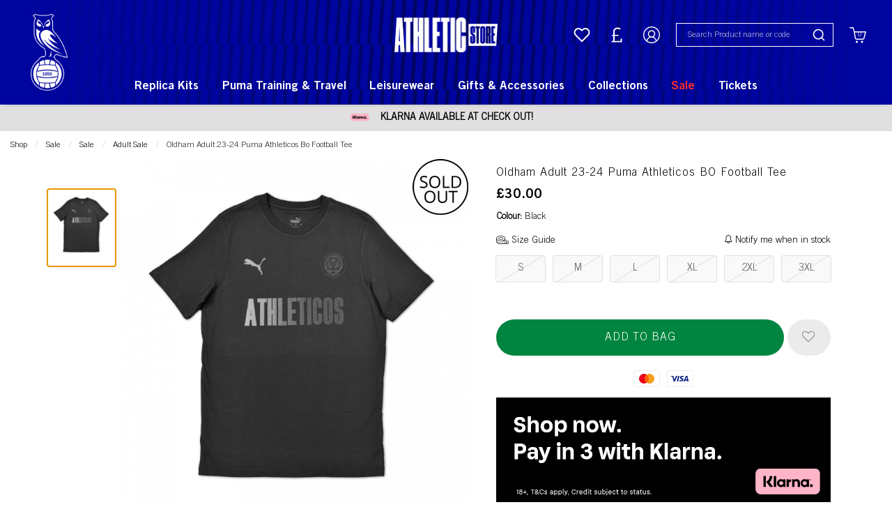

--- FILE ---
content_type: text/html; charset=UTF-8
request_url: https://www.athletic-store.co.uk/sale/sale/adult-sale/1588_oldham-adult-23-24-puma-athleticos-bo-football-tee.html
body_size: 35784
content:
<!doctype html>
<html class="no-js" lang="en">

<head>
    <link rel="stylesheet" href="/inc/css/jquery-ui.min.css"/>

    <!-- easy zoom -->
    <link rel="stylesheet" type="text/css" href="/inc/css/easyzoom.css"/>

            <script>
        (function (w, d, s, l, i) {
            w[l] = w[l] || [];
            w[l].push({
                'gtm.start': new Date().getTime(),
                event: 'gtm.js'
            });
            var f = d.getElementsByTagName(s)[0],
                j = d.createElement(s),
                dl = l != 'dataLayer' ? '&l=' + l : '';
            j.async = true;
            j.src =
                '//www.googletagmanager.com/gtm.js?id=' + i + dl;
            f.parentNode.insertBefore(j, f);
        })(window, document, 'script', 'dataLayer', 'GTM-WZ2TPF9');
    </script>
        <script>
        window.dataLayer = window.dataLayer || [];
    </script>
    
    
    <script>
        
        dataLayer.push({
            'PRODUCT_ID': '2300184',
            'PRODUCT_DESC': 'Oldham Adult 23-24 Puma Athleticos BO Football Tee',
            'PRODUCT_QTY': '1',
            'PRODUCT_VALUE': '30.00',
            'PRODUCT_RRP': '30.00',
            'PRODUCT_DEPARTMENT': 'Sale',
            'PRODUCT_SUBDEPARTMENT': 'Adult Sale',
            'PRODUCT_BRAND': '',
            'PRODUCT_PAGE_URL': 'https://www.athletic-store.co.uk//sale/sale/adult-sale/1588_oldham-adult-23-24-puma-athleticos-bo-football-tee.html',
            'PRODUCT_IMAGE_URL': 'https://www.athletic-store.co.uk/siteimg/prodhires/1588-660.jpg',
        });

        /** Measuring Views of Product Details **/
        dataLayer.push({
            ecommerce: null
        });
        dataLayer.push({
            'ecommerce': {
                'detail': {
                    'actionField': {
                        'list': 'Adult Sale'
                    }, // 'detail' actions have an optional list property.
                    'products': [{
                        'name': 'Oldham Adult 23-24 Puma Athleticos BO Football Tee', // Name or ID is required.
                        'id': '1718',
                        'price': '30.00',
                        'brand': '',
                        'category': 'Adult Sale',
                        'variant': 'Black'
                    }]
                }
            }
        });

        
        /* GA4 Add TO Cart */
        function addProductToCartGA4(prodGA4Obj = null) {
            dataLayer.push({ecommerce: null});
            dataLayer.push({
                event: "add_to_cart",
                ecommerce: prodGA4Obj
            });
        }
        /* GA4 Add TO Cart */

        function removeProductFromCartDataLayerAndGA4(event) {
            event.preventDefault();
            let _this = event.currentTarget;
            const path = _this.getAttribute('href')

            /* GA4 - Remove From Cart */
            let prodGA4Obj = {
                currency: "GBP",
                value: parseFloat($(_this).data('price')),
                items: [{
                    item_id: ($(_this).data('catalogue')).toString(),
                    item_name: $(_this).data('title'),
                    affiliation: "",
                    coupon: "",
                    currency: "GBP",
                    discount: $(_this).data('discount'),
                    index: $(_this).data('position'),
                    item_brand: "",
                    item_category: $(_this).data('maincategory'),
                    item_category2: $(_this).data('category'),
                    item_category3: "",
                    item_category4: "",
                    item_category5: "",
                    // item_list_id: "related_products",
                    // item_list_name: "Related Products",
                    item_variant: $(_this).data('colour'),
                    location_id: "",
                    price: parseFloat($(_this).data('price')),
                    quantity: parseInt($(_this).data('quantity'))
                }]
            };

            dataLayer.push({ecommerce: null});
            dataLayer.push({
                event: "remove_from_cart",
                ecommerce: prodGA4Obj
            });

                        /* GA4 - Remove From Cart */

            /* Enhanced Ecommerce - Remove From Cart */
                        let prodObj = [{
                id: $(_this).data('id'),
                name: $(_this).data('title'),
                price: $(_this).data('price'),
                category: $(_this).data('category'),
                variant: $(_this).data('colour'),
                brand: '',
                quantity: $(_this).data('quantity')
            }];
            dataLayer.push({
                ecommerce: null
            });
            dataLayer.push({
                'event': 'removeFromCart',
                ecommerce: {
                    'currencyCode': 'GBP',
                    'remove': {
                        products: prodObj
                    }
                },
                'eventCallback': function () {
                    document.location = path;
                }
            })
                        /* Enhanced Ecommerce - Remove From Cart */
        }

        
                /* Google Analytics */
        function addProductToCartDataLayer(prodObj = null) {
            dataLayer.push({
                ecommerce: null
            });
            const res = dataLayer.push({
                'event': 'addToCart',
                ecommerce: {
                    'currencyCode': 'GBP',
                    'add': {
                        products: prodObj
                    }
                }
            })
        }

        /* Checkout Step Enhanced Ecommerce */

        let checkoutProducts = [];
                /* Checkout Step Enhanced Ecommerce */

        /*Google Enhanced Ecommerce Purchase */
        function purchase(actionField = null, products = []) {
            if (actionField !== null && products.length > 0) {
                dataLayer.push({
                    ecommerce: null
                });
                dataLayer.push({
                    'event': 'purchase',
                    'ecommerce': {
                        'purchase': {
                            'actionField': actionField,
                            'products': products
                        }
                    }
                });
            }
        }

        /*Google Enhanced Ecommerce Purchase */
        /* Google Analytics */
        
        /* GA4 - Checkout Process */
        
        function purchaseGA4(purchasedProductsActionFieldGA4, purchasedProductsGA4 = []) {
            dataLayer.push({ecommerce: null});
            dataLayer.push({
                event: "purchaseGA4",// ga4 specific name to avoid clash with enhanced ecommerce purchase event
                ecommerce: {
                    ...purchasedProductsActionFieldGA4,
                    items: purchasedProductsGA4
                }
            });
        }

                window.addEventListener("load", () => {
                        if (typeof purchasedProducts !== 'undefined' && purchasedProducts.length > 0) {
                purchase(purchasedProductsActionField, purchasedProducts)
            }
            
            /* Cart Page - Proceed to Checkout */
            let jsProceedToCheckoutInputs = document.getElementsByClassName("js-proceed-to-checkout");

            if (jsProceedToCheckoutInputs.length > 0) {
                for (let el of jsProceedToCheckoutInputs) {
                    el.addEventListener('click', function () {
                        beginCheckout({
                            value: this.getAttribute("data-value"),
                            coupon: this.getAttribute("data-coupon"),
                            discount: this.getAttribute("data-discount")
                        });
                    });
                }
            }
            /* Cart Page - Proceed to Checkout */

            /* Postage Page - Proceed to Checkout */
            let jsGA4ProceedInputs = document.getElementsByClassName("js-ga4-proceed");

            if (jsGA4ProceedInputs.length > 0) {
                for (let el of jsGA4ProceedInputs) {
                    el.addEventListener('click', function () {
                        checkoutStepGA4({
                            value: document.getElementById("value").value,
                            coupon: document.getElementById("coupon").value,
                            discount: document.getElementById("discount").value
                        }, this.getAttribute("data-payment"));
                    });
                }
            }
            /* Postage Page - Proceed to Checkout */

            
            /* GA4 Product Detail */
            if (document.getElementById('discountprice_value')) {
                var discountprice_value = document.getElementById('discountprice_value').value;
                var nowprice_value = document.getElementById('nowprice_value').value;
            }

            dataLayer.push({ecommerce: null});
            dataLayer.push({
                event: "view_item",
                ecommerce: {
                    currency: 'GBP',
                    value: parseFloat('30.00'),
                    items: [{
                        item_id: "2300184",
                        item_name: "Oldham Adult 23-24 Puma Athleticos BO Football Tee",
                        affiliation: "",
                        coupon: "",
                        currency: 'GBP',
                        discount: parseFloat(discountprice_value),
                        index: 0,
                        item_brand: "",
                        item_category: "Sale",
                        item_category2: "Adult Sale",
                        item_category3: "",
                        item_category4: "",
                        item_category5: "",
                        // item_list_id: "related_products",
                        // item_list_name: "Related Products",
                        item_variant: "Black",
                        location_id: "",
                        price: parseFloat(nowprice_value),
                        quantity: 1
                    }]
                }
            });

            /* GA4 Product Detail */
            /** Measuring Views of Product Details **/

            
            if (typeof purchasedProductsGA4 !== 'undefined' && purchasedProductsGA4.length > 0) {
                purchaseGA4(purchasedProductsActionFieldGA4, purchasedProductsGA4)
            }
        });
            </script>
    <meta charset="utf-8" />
<meta http-equiv="x-ua-compatible" content="ie=edge">
<meta name="viewport" content="width=device-width, initial-scale=1.0" />
<title>Oldham Adult 23-24 Puma Athleticos BO Football Tee</title>
    <meta name="keywords" content="Oldham Adult 23-24 Puma Athleticos BO Football Tee" />    <meta name="description" content="Oldham Adult 23-24 Puma Athleticos BO Football Tee" />    <link rel="canonical" href="https://www.athletic-store.co.uk//sale/sale/adult-sale/1588_oldham-adult-23-24-puma-athleticos-bo-football-tee.html" />

<link rel="apple-touch-icon" sizes="180x180" href="https://www.athletic-store.co.uk/siteimg/favicons/apple-touch-icon.png?v=24052021">
<link rel="icon" type="image/png" sizes="32x32" href="https://www.athletic-store.co.uk/siteimg/favicons/favicon-32x32.png?v=24052021">
<link rel="icon" type="image/png" sizes="16x16" href="https://www.athletic-store.co.uk/siteimg/favicons/favicon-16x16.png?v=24052021">
<link rel="manifest" href="https://www.athletic-store.co.uk/siteimg/favicons/site.webmanifest?v=24052021" crossorigin="use-credentials">
<link rel="mask-icon" href="https://www.athletic-store.co.uk/siteimg/favicons/safari-pinned-tab.svg?v=24052021" color="#000000">
<link rel="shortcut icon" href="https://www.athletic-store.co.uk/siteimg/favicons/favicon.ico?v=24052021">
<meta name="msapplication-TileColor" content="#000000">
<meta name="msapplication-config" content="https://www.athletic-store.co.uk/siteimg/favicons/browserconfig.xml?v=24052021">
<meta name="theme-color" content="#ffffff">
<meta name="currency" content="GBP">
<script>
    //Enhanced Ecommerce Tracking Enabled or not
    var isGTMEnabled = 'GTM-WZ2TPF9';
</script>

    <link rel="stylesheet" href="/inc/css/base-template.css?version=1763566551" />
    <link rel="stylesheet" href="/inc/resources/oldham/css/rss.css?version=1750850279" />
    <link rel="stylesheet" href="/inc/resources/oldham/css/webstyles.css?version=1689254106" />
<link rel="stylesheet" href="/inc/plugins/tippy/light.css" />
    <link rel="stylesheet" href="/inc/css/override.css?version=1762426570" />
<!--Google Recaptcha-->
<script> 
var js_conf_webopt_currency_code = 'GBP';
if (js_conf_webopt_currency_code === ""){
	js_conf_webopt_currency_code = 'GBP';	
}

var js_conf_webopt_currency_symbol = 'Â£';
if (js_conf_webopt_currency_symbol === ""){
	js_conf_webopt_currency_symbol = '&pound;';	
}
</script><meta name="twitter:card" content="summary_large_image"> <meta name="twitter:title" content="Oldham Adult 23-24 Puma Athleticos BO Football Tee">
<meta name="twitter:description" content="&amp;lt;p&amp;gt;Show your support for the Athleticos with the Oldham Athletic Athleticos Football Tee.&amp;lt;/p&amp;gt;  &amp;lt;p&amp;gt;Designed to look like a football shirt, it&amp;#039;s a good option for when out and about.&amp;lt;/p&amp;gt;">
<meta name="twitter:image" content="https://www.athletic-store.co.uk/siteimg/prodhires/1588-660.jpg">

<meta property="og:url" content="https://www.athletic-store.co.uk//sale/sale/adult-sale/1588_oldham-adult-23-24-puma-athleticos-bo-football-tee.html" />
<meta property="og:type"  content="website" />
<meta property="og:title" content="Oldham Adult 23-24 Puma Athleticos BO Football Tee" />
<meta property="og:description" content="&lt;p&gt;Show your support for the Athleticos with the Oldham Athletic Athleticos Football Tee.&lt;/p&gt;  &lt;p&gt;Designed to look like a football shirt, it&#039;s a good option for when out and about.&lt;/p&gt;" />
<meta property="og:image" content="https://www.athletic-store.co.uk/siteimg/prodhires/1588-660.jpg" />
<script type='text/javascript' src='//static.queue-it.net/script/queueclient.min.js'></script>
<script type='text/javascript'>
   var myQueueClient = new queueClient('retailsportssystems', 'oldhamkitlaunch');
</script>
<style>
.main-header__widemenu {
  background-image: url(/contentpics/headerbg.jpg);
}
@media screen and (max-width:1500px){
.header-section img {max-height: 50px !important;}
}
</style><link rel="stylesheet" href="/inc/frontend/main.9eacb1bfc9fa1e146c9a.css">
    </head>

<body>


    <script>
        window.dataLayer = window.dataLayer || [];
        
    </script>
            <noscript>
            <iframe src="//www.googletagmanager.com/ns.html?id=GTM-WZ2TPF9"
                    height="0" width="0"
                    style="display:none;visibility:hidden"></iframe>
        </noscript>
        

<script type="application/ld+json">
{
"@context": "http://schema.org/",
"@type": "Product",
"productID":"2300184",
"name": "Oldham Adult 23-24 Puma Athleticos BO Football Tee",
 "url":"https://www.athletic-store.co.uk//sale/sale/adult-sale/1588_oldham-adult-23-24-puma-athleticos-bo-football-tee.html",
"image": "https://www.athletic-store.co.uk/siteimg/listings/1718.jpg",
"description": "Oldham Adult 23-24 Puma Athleticos BO Football Tee",
"brand": {
"@type": "Thing",
"name": "oldham"
},
"offers": {
"@type": "Offer",
"priceCurrency": "GBP",
"price": "30.00",
"priceValidUntil": "2028-01-20",
"itemCondition": "NewCondition",
"availability": "OutOfStock",
"seller": {
"@type": "Organization",
"name": "oldham"
}
}
}
</script>
<div class="off-canvas-wrapper">
    <div class="off-canvas-wrapper-inner" data-off-canvas-wrapper>

        
<!-- off-canvas left menu -->
<div data-off-canvas data-transition="overlap"
     id="menu-left-open"
     class="off-canvas position-left"
     style="  ">

    <div class="title-bar grid-x align-middle ">

        <div class="cell title-bar__logo-container shrink">
                    <a href="https://www.athletic-store.co.uk" aria-label="Logo">
                            <img class="title-bar__logo" src="/siteimg/headers/responsive-25.png" alt="">
                    </a>
        
            </div>

        <div class="icon-cross icon-cross--sidemenu
            auto cell            text-right">
            <button class="icon-cross__container"
                    data-close="menu-left-open"
                    aria-label="Close" type="button">
                <span class="icon-cross__line icon-cross__line--1"></span>
                <span class="icon-cross__line icon-cross__line--2"></span>
            </button>
        </div>

                    <div class="responsive-search small-12 cell grid-x align-right">
                <div class="cell small-12 responsive-quicksearch">
                    <form method="GET" action="https://www.athletic-store.co.uk/search.php">
                        <div class="input-group marg-0">
                            <input id="responsiveSearch" type="text" name="criteria"
                                   placeholder="Search Product name or code"
                                   aria-label="Search Product name or code"
                                   class="responsive-search__input"/>
                            <div class="input-group-button">
                                <button type="submit" class="button criteria responsive-search__button"
                                        aria-label="Search Product name or code">
                                    <i class="responsive-menu__icon icon-magnifier" aria-hidden="true"></i>
                                </button>
                            </div>
                        </div>
                    </form>
                </div>
            </div>
        
    </div>

    
            <ul class="vertical menu responsive-menu" data-accordion-menu data-multi-open="false">
                            <!-- Menu -->
                                    <li class="has-submenu responsive-topmenu" style="  ">
                        <a href="" style=" ">
                            <span style="  ">Replica Kits</span>
                            <span class='responsive-menu__arrow-icon' aria-hidden='true'></span>
                        </a>
                                                    <ul class="left-submenu responsive-topmenu__submenu menu vertical nested">
                                                                    <li class="has-submenu                                        responsive-department ">
                                        <a href="https://www.athletic-store.co.uk/replica-kits/home-kit/"                                             style="display: block;">
                                            <div class="grid-x align-middle responsive-department__wrapper">
                                                                                                <div class="auto cell responsive-menu__title responsive-menu__title--department">
                                                    Home Kit                                                                                                            <span class='responsive-menu__arrow-icon responsive-menu__arrow-icon--subtitle'
                                                              aria-hidden='true'></span>                                                </div>
                                            </div>
                                        </a>

                                                                                    <ul class="left-submenu responsive-department__submenu menu vertical nested">

                                                
                                                                                                    <li class="responsive-subdepartment">
                                                                                                                <a href="https://www.athletic-store.co.uk/replica-kits/home-kit/adult/"  >
                                                            <div class="grid-x align-middle responsive-subdepartment__wrapper">
                                                                                                                                <div class="auto cell responsive-menu__title responsive-menu__title--subdepartment">
                                                                    Adult                                                                </div>
                                                            </div>
                                                        </a>
                                                    </li>
                                                                                                    <li class="responsive-subdepartment">
                                                                                                                <a href="https://www.athletic-store.co.uk/replica-kits/home-kit/junior/"  >
                                                            <div class="grid-x align-middle responsive-subdepartment__wrapper">
                                                                                                                                <div class="auto cell responsive-menu__title responsive-menu__title--subdepartment">
                                                                    Junior                                                                </div>
                                                            </div>
                                                        </a>
                                                    </li>
                                                
                                            </ul>
                                                                            </li>

                                                                        <li class="has-submenu                                        responsive-department ">
                                        <a href="https://www.athletic-store.co.uk/replica-kits/away-kit/"                                             style="display: block;">
                                            <div class="grid-x align-middle responsive-department__wrapper">
                                                                                                <div class="auto cell responsive-menu__title responsive-menu__title--department">
                                                    Away Kit                                                                                                            <span class='responsive-menu__arrow-icon responsive-menu__arrow-icon--subtitle'
                                                              aria-hidden='true'></span>                                                </div>
                                            </div>
                                        </a>

                                                                                    <ul class="left-submenu responsive-department__submenu menu vertical nested">

                                                
                                                                                                    <li class="responsive-subdepartment">
                                                                                                                <a href="https://www.athletic-store.co.uk/replica-kits/away-kit/adult/"  >
                                                            <div class="grid-x align-middle responsive-subdepartment__wrapper">
                                                                                                                                <div class="auto cell responsive-menu__title responsive-menu__title--subdepartment">
                                                                    Adult                                                                </div>
                                                            </div>
                                                        </a>
                                                    </li>
                                                                                                    <li class="responsive-subdepartment">
                                                                                                                <a href="https://www.athletic-store.co.uk/replica-kits/away-kit/junior/"  >
                                                            <div class="grid-x align-middle responsive-subdepartment__wrapper">
                                                                                                                                <div class="auto cell responsive-menu__title responsive-menu__title--subdepartment">
                                                                    Junior                                                                </div>
                                                            </div>
                                                        </a>
                                                    </li>
                                                
                                            </ul>
                                                                            </li>

                                                                        <li class="has-submenu                                        responsive-department ">
                                        <a href="https://www.athletic-store.co.uk/replica-kits/third-kit/"                                             style="display: block;">
                                            <div class="grid-x align-middle responsive-department__wrapper">
                                                                                                <div class="auto cell responsive-menu__title responsive-menu__title--department">
                                                    Third Kit                                                                                                            <span class='responsive-menu__arrow-icon responsive-menu__arrow-icon--subtitle'
                                                              aria-hidden='true'></span>                                                </div>
                                            </div>
                                        </a>

                                                                                    <ul class="left-submenu responsive-department__submenu menu vertical nested">

                                                                                                    <li class="responsive-subdepartment">
                                                        <a href="https://www.athletic-store.co.uk/replica-kits/third-kit/" >
                                                            <div class="grid-x align-middle responsive-subdepartment__wrapper">
                                                                                                                                <div class="auto cell responsive-menu__title responsive-menu__title--subdepartment">
                                                                    View All                                                                </div>
                                                            </div>
                                                        </a>
                                                    </li>
                                                
                                                                                                    <li class="responsive-subdepartment">
                                                                                                                <a href="https://www.athletic-store.co.uk/replica-kits/third-kit/adult/"  >
                                                            <div class="grid-x align-middle responsive-subdepartment__wrapper">
                                                                                                                                <div class="auto cell responsive-menu__title responsive-menu__title--subdepartment">
                                                                    Adult                                                                </div>
                                                            </div>
                                                        </a>
                                                    </li>
                                                                                                    <li class="responsive-subdepartment">
                                                                                                                <a href="https://www.athletic-store.co.uk/replica-kits/third-kit/junior/"  >
                                                            <div class="grid-x align-middle responsive-subdepartment__wrapper">
                                                                                                                                <div class="auto cell responsive-menu__title responsive-menu__title--subdepartment">
                                                                    Junior                                                                </div>
                                                            </div>
                                                        </a>
                                                    </li>
                                                
                                            </ul>
                                                                            </li>

                                                                        <li class="has-submenu                                        responsive-department ">
                                        <a href="https://www.athletic-store.co.uk/replica-kits/goalkeeper-kit/"                                             style="display: block;">
                                            <div class="grid-x align-middle responsive-department__wrapper">
                                                                                                <div class="auto cell responsive-menu__title responsive-menu__title--department">
                                                    Goalkeeper Kit                                                                                                            <span class='responsive-menu__arrow-icon responsive-menu__arrow-icon--subtitle'
                                                              aria-hidden='true'></span>                                                </div>
                                            </div>
                                        </a>

                                                                                    <ul class="left-submenu responsive-department__submenu menu vertical nested">

                                                                                                    <li class="responsive-subdepartment">
                                                        <a href="https://www.athletic-store.co.uk/replica-kits/goalkeeper-kit/" >
                                                            <div class="grid-x align-middle responsive-subdepartment__wrapper">
                                                                                                                                <div class="auto cell responsive-menu__title responsive-menu__title--subdepartment">
                                                                    View All                                                                </div>
                                                            </div>
                                                        </a>
                                                    </li>
                                                
                                                                                                    <li class="responsive-subdepartment">
                                                                                                                <a href="https://www.athletic-store.co.uk/replica-kits/goalkeeper-kit/adult/"  >
                                                            <div class="grid-x align-middle responsive-subdepartment__wrapper">
                                                                                                                                <div class="auto cell responsive-menu__title responsive-menu__title--subdepartment">
                                                                    Adult                                                                </div>
                                                            </div>
                                                        </a>
                                                    </li>
                                                                                                    <li class="responsive-subdepartment">
                                                                                                                <a href="https://www.athletic-store.co.uk/replica-kits/goalkeeper-kit/junior/"  >
                                                            <div class="grid-x align-middle responsive-subdepartment__wrapper">
                                                                                                                                <div class="auto cell responsive-menu__title responsive-menu__title--subdepartment">
                                                                    Junior                                                                </div>
                                                            </div>
                                                        </a>
                                                    </li>
                                                
                                            </ul>
                                                                            </li>

                                                                        <li class="has-submenu                                        responsive-department ">
                                        <a href="https://www.athletic-store.co.uk/replica-kits/womans-kit/"                                             style="display: block;">
                                            <div class="grid-x align-middle responsive-department__wrapper">
                                                                                                <div class="auto cell responsive-menu__title responsive-menu__title--department">
                                                    Woman's Kit                                                                                                            <span class='responsive-menu__arrow-icon responsive-menu__arrow-icon--subtitle'
                                                              aria-hidden='true'></span>                                                </div>
                                            </div>
                                        </a>

                                                                                    <ul class="left-submenu responsive-department__submenu menu vertical nested">

                                                
                                                                                                    <li class="responsive-subdepartment">
                                                                                                                <a href="https://www.athletic-store.co.uk/replica-kits/womans-kit/adult/"  >
                                                            <div class="grid-x align-middle responsive-subdepartment__wrapper">
                                                                                                                                <div class="auto cell responsive-menu__title responsive-menu__title--subdepartment">
                                                                    Adult                                                                </div>
                                                            </div>
                                                        </a>
                                                    </li>
                                                                                                    <li class="responsive-subdepartment">
                                                                                                                <a href="https://www.athletic-store.co.uk/replica-kits/womans-kit/junior/"  >
                                                            <div class="grid-x align-middle responsive-subdepartment__wrapper">
                                                                                                                                <div class="auto cell responsive-menu__title responsive-menu__title--subdepartment">
                                                                    Junior                                                                </div>
                                                            </div>
                                                        </a>
                                                    </li>
                                                
                                            </ul>
                                                                            </li>

                                                                </ul>
                        

                    </li>
                                                <!-- Menu -->
                                    <li class="has-submenu responsive-topmenu" style="  ">
                        <a href="" style=" ">
                            <span style="  ">Puma Training & Travel</span>
                            <span class='responsive-menu__arrow-icon' aria-hidden='true'></span>
                        </a>
                                                    <ul class="left-submenu responsive-topmenu__submenu menu vertical nested">
                                                                    <li class="has-submenu                                        responsive-department ">
                                        <a href="https://www.athletic-store.co.uk/puma-training-travel/training/"                                             style="display: block;">
                                            <div class="grid-x align-middle responsive-department__wrapper">
                                                                                                <div class="auto cell responsive-menu__title responsive-menu__title--department">
                                                    Training                                                                                                            <span class='responsive-menu__arrow-icon responsive-menu__arrow-icon--subtitle'
                                                              aria-hidden='true'></span>                                                </div>
                                            </div>
                                        </a>

                                                                                    <ul class="left-submenu responsive-department__submenu menu vertical nested">

                                                                                                    <li class="responsive-subdepartment">
                                                        <a href="https://www.athletic-store.co.uk/puma-training-travel/training/" >
                                                            <div class="grid-x align-middle responsive-subdepartment__wrapper">
                                                                                                                                <div class="auto cell responsive-menu__title responsive-menu__title--subdepartment">
                                                                    View All                                                                </div>
                                                            </div>
                                                        </a>
                                                    </li>
                                                
                                                                                                    <li class="responsive-subdepartment">
                                                                                                                <a href="https://www.athletic-store.co.uk/puma-training-travel/training/adult/"  >
                                                            <div class="grid-x align-middle responsive-subdepartment__wrapper">
                                                                                                                                <div class="auto cell responsive-menu__title responsive-menu__title--subdepartment">
                                                                    Adult                                                                </div>
                                                            </div>
                                                        </a>
                                                    </li>
                                                                                                    <li class="responsive-subdepartment">
                                                                                                                <a href="https://www.athletic-store.co.uk/puma-training-travel/training/junior/"  >
                                                            <div class="grid-x align-middle responsive-subdepartment__wrapper">
                                                                                                                                <div class="auto cell responsive-menu__title responsive-menu__title--subdepartment">
                                                                    Junior                                                                </div>
                                                            </div>
                                                        </a>
                                                    </li>
                                                
                                            </ul>
                                                                            </li>

                                                                        <li class="has-submenu                                        responsive-department ">
                                        <a href="https://www.athletic-store.co.uk/puma-training-travel/travel/"                                             style="display: block;">
                                            <div class="grid-x align-middle responsive-department__wrapper">
                                                                                                <div class="auto cell responsive-menu__title responsive-menu__title--department">
                                                    Travel                                                                                                            <span class='responsive-menu__arrow-icon responsive-menu__arrow-icon--subtitle'
                                                              aria-hidden='true'></span>                                                </div>
                                            </div>
                                        </a>

                                                                                    <ul class="left-submenu responsive-department__submenu menu vertical nested">

                                                                                                    <li class="responsive-subdepartment">
                                                        <a href="https://www.athletic-store.co.uk/puma-training-travel/travel/" >
                                                            <div class="grid-x align-middle responsive-subdepartment__wrapper">
                                                                                                                                <div class="auto cell responsive-menu__title responsive-menu__title--subdepartment">
                                                                    View All                                                                </div>
                                                            </div>
                                                        </a>
                                                    </li>
                                                
                                                                                                    <li class="responsive-subdepartment">
                                                                                                                <a href="https://www.athletic-store.co.uk/puma-training-travel/travel/adult/"  >
                                                            <div class="grid-x align-middle responsive-subdepartment__wrapper">
                                                                                                                                <div class="auto cell responsive-menu__title responsive-menu__title--subdepartment">
                                                                    Adult                                                                </div>
                                                            </div>
                                                        </a>
                                                    </li>
                                                                                                    <li class="responsive-subdepartment">
                                                                                                                <a href="https://www.athletic-store.co.uk/puma-training-travel/travel/junior/"  >
                                                            <div class="grid-x align-middle responsive-subdepartment__wrapper">
                                                                                                                                <div class="auto cell responsive-menu__title responsive-menu__title--subdepartment">
                                                                    Junior                                                                </div>
                                                            </div>
                                                        </a>
                                                    </li>
                                                
                                            </ul>
                                                                            </li>

                                                                        <li class="has-submenu                                        responsive-department ">
                                        <a href="https://www.athletic-store.co.uk/puma-training-travel/match-day/"                                             style="display: block;">
                                            <div class="grid-x align-middle responsive-department__wrapper">
                                                                                                <div class="auto cell responsive-menu__title responsive-menu__title--department">
                                                    Match Day                                                                                                            <span class='responsive-menu__arrow-icon responsive-menu__arrow-icon--subtitle'
                                                              aria-hidden='true'></span>                                                </div>
                                            </div>
                                        </a>

                                                                                    <ul class="left-submenu responsive-department__submenu menu vertical nested">

                                                                                                    <li class="responsive-subdepartment">
                                                        <a href="https://www.athletic-store.co.uk/puma-training-travel/match-day/" >
                                                            <div class="grid-x align-middle responsive-subdepartment__wrapper">
                                                                                                                                <div class="auto cell responsive-menu__title responsive-menu__title--subdepartment">
                                                                    View All                                                                </div>
                                                            </div>
                                                        </a>
                                                    </li>
                                                
                                                                                                    <li class="responsive-subdepartment">
                                                                                                                <a href="https://www.athletic-store.co.uk/puma-training-travel/match-day/adult/"  >
                                                            <div class="grid-x align-middle responsive-subdepartment__wrapper">
                                                                                                                                <div class="auto cell responsive-menu__title responsive-menu__title--subdepartment">
                                                                    Adult                                                                </div>
                                                            </div>
                                                        </a>
                                                    </li>
                                                                                                    <li class="responsive-subdepartment">
                                                                                                                <a href="https://www.athletic-store.co.uk/puma-training-travel/match-day/junior/"  >
                                                            <div class="grid-x align-middle responsive-subdepartment__wrapper">
                                                                                                                                <div class="auto cell responsive-menu__title responsive-menu__title--subdepartment">
                                                                    Junior                                                                </div>
                                                            </div>
                                                        </a>
                                                    </li>
                                                
                                            </ul>
                                                                            </li>

                                                                </ul>
                        

                    </li>
                                                <!-- Menu -->
                                    <li class="has-submenu responsive-topmenu" style="  ">
                        <a href="" style=" ">
                            <span style="  ">Leisurewear</span>
                            <span class='responsive-menu__arrow-icon' aria-hidden='true'></span>
                        </a>
                                                    <ul class="left-submenu responsive-topmenu__submenu menu vertical nested">
                                                                    <li class="has-submenu                                        responsive-department ">
                                        <a href="https://www.athletic-store.co.uk/leisurewear/adult/"                                             style="display: block;">
                                            <div class="grid-x align-middle responsive-department__wrapper">
                                                                                                <div class="auto cell responsive-menu__title responsive-menu__title--department">
                                                    Adult Leisure                                                                                                            <span class='responsive-menu__arrow-icon responsive-menu__arrow-icon--subtitle'
                                                              aria-hidden='true'></span>                                                </div>
                                            </div>
                                        </a>

                                                                                    <ul class="left-submenu responsive-department__submenu menu vertical nested">

                                                                                                    <li class="responsive-subdepartment">
                                                        <a href="https://www.athletic-store.co.uk/leisurewear/adult/" >
                                                            <div class="grid-x align-middle responsive-subdepartment__wrapper">
                                                                                                                                <div class="auto cell responsive-menu__title responsive-menu__title--subdepartment">
                                                                    View All                                                                </div>
                                                            </div>
                                                        </a>
                                                    </li>
                                                
                                                                                                    <li class="responsive-subdepartment">
                                                                                                                <a href="https://www.athletic-store.co.uk/leisurewear/adult/jackets-coats/"  >
                                                            <div class="grid-x align-middle responsive-subdepartment__wrapper">
                                                                                                                                <div class="auto cell responsive-menu__title responsive-menu__title--subdepartment">
                                                                    Jackets & Coats                                                                </div>
                                                            </div>
                                                        </a>
                                                    </li>
                                                                                                    <li class="responsive-subdepartment">
                                                                                                                <a href="https://www.athletic-store.co.uk/leisurewear/adult/poloshirts/"  >
                                                            <div class="grid-x align-middle responsive-subdepartment__wrapper">
                                                                                                                                <div class="auto cell responsive-menu__title responsive-menu__title--subdepartment">
                                                                    Polo Shirts                                                                </div>
                                                            </div>
                                                        </a>
                                                    </li>
                                                                                                    <li class="responsive-subdepartment">
                                                                                                                <a href="https://www.athletic-store.co.uk/leisurewear/adult/shorts-bottoms/"  >
                                                            <div class="grid-x align-middle responsive-subdepartment__wrapper">
                                                                                                                                <div class="auto cell responsive-menu__title responsive-menu__title--subdepartment">
                                                                    Shorts & Bottoms                                                                </div>
                                                            </div>
                                                        </a>
                                                    </li>
                                                                                                    <li class="responsive-subdepartment">
                                                                                                                <a href="https://www.athletic-store.co.uk/leisurewear/adult/sweatshoodies/"  >
                                                            <div class="grid-x align-middle responsive-subdepartment__wrapper">
                                                                                                                                <div class="auto cell responsive-menu__title responsive-menu__title--subdepartment">
                                                                    Sweats & Hoodies                                                                </div>
                                                            </div>
                                                        </a>
                                                    </li>
                                                                                                    <li class="responsive-subdepartment">
                                                                                                                <a href="https://www.athletic-store.co.uk/leisurewear/adult/tshirts/"  >
                                                            <div class="grid-x align-middle responsive-subdepartment__wrapper">
                                                                                                                                <div class="auto cell responsive-menu__title responsive-menu__title--subdepartment">
                                                                    T-Shirts                                                                </div>
                                                            </div>
                                                        </a>
                                                    </li>
                                                
                                            </ul>
                                                                            </li>

                                                                        <li class="has-submenu                                        responsive-department ">
                                        <a href="https://www.athletic-store.co.uk/leisurewear/juniorleisure/"                                             style="display: block;">
                                            <div class="grid-x align-middle responsive-department__wrapper">
                                                                                                <div class="auto cell responsive-menu__title responsive-menu__title--department">
                                                    Junior Leisure                                                                                                            <span class='responsive-menu__arrow-icon responsive-menu__arrow-icon--subtitle'
                                                              aria-hidden='true'></span>                                                </div>
                                            </div>
                                        </a>

                                                                                    <ul class="left-submenu responsive-department__submenu menu vertical nested">

                                                                                                    <li class="responsive-subdepartment">
                                                        <a href="https://www.athletic-store.co.uk/leisurewear/juniorleisure/" >
                                                            <div class="grid-x align-middle responsive-subdepartment__wrapper">
                                                                                                                                <div class="auto cell responsive-menu__title responsive-menu__title--subdepartment">
                                                                    View All                                                                </div>
                                                            </div>
                                                        </a>
                                                    </li>
                                                
                                                                                                    <li class="responsive-subdepartment">
                                                                                                                <a href="https://www.athletic-store.co.uk/leisurewear/juniorleisure/baby-toddler/"  >
                                                            <div class="grid-x align-middle responsive-subdepartment__wrapper">
                                                                                                                                <div class="auto cell responsive-menu__title responsive-menu__title--subdepartment">
                                                                    Baby & Toddler                                                                </div>
                                                            </div>
                                                        </a>
                                                    </li>
                                                                                                    <li class="responsive-subdepartment">
                                                                                                                <a href="https://www.athletic-store.co.uk/leisurewear/juniorleisure/jackets-coats/"  >
                                                            <div class="grid-x align-middle responsive-subdepartment__wrapper">
                                                                                                                                <div class="auto cell responsive-menu__title responsive-menu__title--subdepartment">
                                                                    Jackets & Coats                                                                </div>
                                                            </div>
                                                        </a>
                                                    </li>
                                                                                                    <li class="responsive-subdepartment">
                                                                                                                <a href="https://www.athletic-store.co.uk/leisurewear/juniorleisure/shorts-bottoms/"  >
                                                            <div class="grid-x align-middle responsive-subdepartment__wrapper">
                                                                                                                                <div class="auto cell responsive-menu__title responsive-menu__title--subdepartment">
                                                                    Shorts & Bottoms                                                                </div>
                                                            </div>
                                                        </a>
                                                    </li>
                                                                                                    <li class="responsive-subdepartment">
                                                                                                                <a href="https://www.athletic-store.co.uk/leisurewear/juniorleisure/sweats/"  >
                                                            <div class="grid-x align-middle responsive-subdepartment__wrapper">
                                                                                                                                <div class="auto cell responsive-menu__title responsive-menu__title--subdepartment">
                                                                    Sweats & Hoodies                                                                </div>
                                                            </div>
                                                        </a>
                                                    </li>
                                                                                                    <li class="responsive-subdepartment">
                                                                                                                <a href="https://www.athletic-store.co.uk/leisurewear/juniorleisure/tshirts/"  >
                                                            <div class="grid-x align-middle responsive-subdepartment__wrapper">
                                                                                                                                <div class="auto cell responsive-menu__title responsive-menu__title--subdepartment">
                                                                    T-Shirts                                                                </div>
                                                            </div>
                                                        </a>
                                                    </li>
                                                
                                            </ul>
                                                                            </li>

                                                                        <li class="has-submenu                                        responsive-department ">
                                        <a href="https://www.athletic-store.co.uk/leisurewear/accessories/"                                             style="display: block;">
                                            <div class="grid-x align-middle responsive-department__wrapper">
                                                                                                <div class="auto cell responsive-menu__title responsive-menu__title--department">
                                                    Fashion Accessories                                                                                                            <span class='responsive-menu__arrow-icon responsive-menu__arrow-icon--subtitle'
                                                              aria-hidden='true'></span>                                                </div>
                                            </div>
                                        </a>

                                                                                    <ul class="left-submenu responsive-department__submenu menu vertical nested">

                                                                                                    <li class="responsive-subdepartment">
                                                        <a href="https://www.athletic-store.co.uk/leisurewear/accessories/" >
                                                            <div class="grid-x align-middle responsive-subdepartment__wrapper">
                                                                                                                                <div class="auto cell responsive-menu__title responsive-menu__title--subdepartment">
                                                                    View All                                                                </div>
                                                            </div>
                                                        </a>
                                                    </li>
                                                
                                                                                                    <li class="responsive-subdepartment">
                                                                                                                <a href="https://www.athletic-store.co.uk/leisurewear/accessories/beanies/"  >
                                                            <div class="grid-x align-middle responsive-subdepartment__wrapper">
                                                                                                                                <div class="auto cell responsive-menu__title responsive-menu__title--subdepartment">
                                                                    Beanies                                                                </div>
                                                            </div>
                                                        </a>
                                                    </li>
                                                                                                    <li class="responsive-subdepartment">
                                                                                                                <a href="https://www.athletic-store.co.uk/leisurewear/accessories/caps-hats/"  >
                                                            <div class="grid-x align-middle responsive-subdepartment__wrapper">
                                                                                                                                <div class="auto cell responsive-menu__title responsive-menu__title--subdepartment">
                                                                    Caps & Hats                                                                </div>
                                                            </div>
                                                        </a>
                                                    </li>
                                                                                                    <li class="responsive-subdepartment">
                                                                                                                <a href="https://www.athletic-store.co.uk/leisurewear/accessories/fashion-accessories/"  >
                                                            <div class="grid-x align-middle responsive-subdepartment__wrapper">
                                                                                                                                <div class="auto cell responsive-menu__title responsive-menu__title--subdepartment">
                                                                    Fashion Accessories                                                                 </div>
                                                            </div>
                                                        </a>
                                                    </li>
                                                                                                    <li class="responsive-subdepartment">
                                                                                                                <a href="https://www.athletic-store.co.uk/leisurewear/accessories/nightwear/"  >
                                                            <div class="grid-x align-middle responsive-subdepartment__wrapper">
                                                                                                                                <div class="auto cell responsive-menu__title responsive-menu__title--subdepartment">
                                                                    Nightwear                                                                </div>
                                                            </div>
                                                        </a>
                                                    </li>
                                                                                                    <li class="responsive-subdepartment">
                                                                                                                <a href="https://www.athletic-store.co.uk/leisurewear/accessories/scarves/"  >
                                                            <div class="grid-x align-middle responsive-subdepartment__wrapper">
                                                                                                                                <div class="auto cell responsive-menu__title responsive-menu__title--subdepartment">
                                                                    Scarves & Gloves                                                                </div>
                                                            </div>
                                                        </a>
                                                    </li>
                                                                                                    <li class="responsive-subdepartment">
                                                                                                                <a href="https://www.athletic-store.co.uk/leisurewear/accessories/underwear/"  >
                                                            <div class="grid-x align-middle responsive-subdepartment__wrapper">
                                                                                                                                <div class="auto cell responsive-menu__title responsive-menu__title--subdepartment">
                                                                    Underwear & Socks                                                                </div>
                                                            </div>
                                                        </a>
                                                    </li>
                                                
                                            </ul>
                                                                            </li>

                                                                </ul>
                        

                    </li>
                                                <!-- Menu -->
                                    <li class="has-submenu responsive-topmenu" style="  ">
                        <a href="" style=" ">
                            <span style="  ">Gifts & Accessories</span>
                            <span class='responsive-menu__arrow-icon' aria-hidden='true'></span>
                        </a>
                                                    <ul class="left-submenu responsive-topmenu__submenu menu vertical nested">
                                                                    <li class="has-submenu                                        responsive-department ">
                                        <a href="https://www.athletic-store.co.uk/gifts-accessories/gifts/"                                             style="display: block;">
                                            <div class="grid-x align-middle responsive-department__wrapper">
                                                                                                <div class="auto cell responsive-menu__title responsive-menu__title--department">
                                                    Gifts                                                                                                            <span class='responsive-menu__arrow-icon responsive-menu__arrow-icon--subtitle'
                                                              aria-hidden='true'></span>                                                </div>
                                            </div>
                                        </a>

                                                                                    <ul class="left-submenu responsive-department__submenu menu vertical nested">

                                                                                                    <li class="responsive-subdepartment">
                                                        <a href="https://www.athletic-store.co.uk/gifts-accessories/gifts/" >
                                                            <div class="grid-x align-middle responsive-subdepartment__wrapper">
                                                                                                                                <div class="auto cell responsive-menu__title responsive-menu__title--subdepartment">
                                                                    View All                                                                </div>
                                                            </div>
                                                        </a>
                                                    </li>
                                                
                                                                                                    <li class="responsive-subdepartment">
                                                                                                                <a href="https://www.athletic-store.co.uk/gifts-accessories/gifts/giftcard/"  >
                                                            <div class="grid-x align-middle responsive-subdepartment__wrapper">
                                                                                                                                <div class="auto cell responsive-menu__title responsive-menu__title--subdepartment">
                                                                    Gift & Greeting Cards                                                                </div>
                                                            </div>
                                                        </a>
                                                    </li>
                                                                                                    <li class="responsive-subdepartment">
                                                                                                                <a href="https://www.athletic-store.co.uk/gifts-accessories/gifts/plush/"  >
                                                            <div class="grid-x align-middle responsive-subdepartment__wrapper">
                                                                                                                                <div class="auto cell responsive-menu__title responsive-menu__title--subdepartment">
                                                                    Plush                                                                </div>
                                                            </div>
                                                        </a>
                                                    </li>
                                                                                                    <li class="responsive-subdepartment">
                                                                                                                <a href="https://www.athletic-store.co.uk/gifts-accessories/gifts/tech/"  >
                                                            <div class="grid-x align-middle responsive-subdepartment__wrapper">
                                                                                                                                <div class="auto cell responsive-menu__title responsive-menu__title--subdepartment">
                                                                    Tech                                                                </div>
                                                            </div>
                                                        </a>
                                                    </li>
                                                                                                    <li class="responsive-subdepartment">
                                                                                                                <a href="https://www.athletic-store.co.uk/gifts-accessories/gifts/wallets/"  >
                                                            <div class="grid-x align-middle responsive-subdepartment__wrapper">
                                                                                                                                <div class="auto cell responsive-menu__title responsive-menu__title--subdepartment">
                                                                    Wallets                                                                </div>
                                                            </div>
                                                        </a>
                                                    </li>
                                                
                                            </ul>
                                                                            </li>

                                                                        <li class="has-submenu                                        responsive-department ">
                                        <a href="https://www.athletic-store.co.uk/gifts-accessories/accessory/"                                             style="display: block;">
                                            <div class="grid-x align-middle responsive-department__wrapper">
                                                                                                <div class="auto cell responsive-menu__title responsive-menu__title--department">
                                                    Accessories                                                                                                            <span class='responsive-menu__arrow-icon responsive-menu__arrow-icon--subtitle'
                                                              aria-hidden='true'></span>                                                </div>
                                            </div>
                                        </a>

                                                                                    <ul class="left-submenu responsive-department__submenu menu vertical nested">

                                                                                                    <li class="responsive-subdepartment">
                                                        <a href="https://www.athletic-store.co.uk/gifts-accessories/accessory/" >
                                                            <div class="grid-x align-middle responsive-subdepartment__wrapper">
                                                                                                                                <div class="auto cell responsive-menu__title responsive-menu__title--subdepartment">
                                                                    View All                                                                </div>
                                                            </div>
                                                        </a>
                                                    </li>
                                                
                                                                                                    <li class="responsive-subdepartment">
                                                                                                                <a href="https://www.athletic-store.co.uk/gifts-accessories/accessory/badges-keyrings/"  >
                                                            <div class="grid-x align-middle responsive-subdepartment__wrapper">
                                                                                                                                <div class="auto cell responsive-menu__title responsive-menu__title--subdepartment">
                                                                    Badges & Keyrings                                                                </div>
                                                            </div>
                                                        </a>
                                                    </li>
                                                                                                    <li class="responsive-subdepartment">
                                                                                                                <a href="https://www.athletic-store.co.uk/gifts-accessories/accessory/books-and-stationery/"  >
                                                            <div class="grid-x align-middle responsive-subdepartment__wrapper">
                                                                                                                                <div class="auto cell responsive-menu__title responsive-menu__title--subdepartment">
                                                                    Books And Stationery                                                                </div>
                                                            </div>
                                                        </a>
                                                    </li>
                                                                                                    <li class="responsive-subdepartment">
                                                                                                                <a href="https://www.athletic-store.co.uk/gifts-accessories/accessory/car-accessories/"  >
                                                            <div class="grid-x align-middle responsive-subdepartment__wrapper">
                                                                                                                                <div class="auto cell responsive-menu__title responsive-menu__title--subdepartment">
                                                                    Car Accessories                                                                 </div>
                                                            </div>
                                                        </a>
                                                    </li>
                                                
                                            </ul>
                                                                            </li>

                                                                        <li class="has-submenu                                        responsive-department ">
                                        <a href="https://www.athletic-store.co.uk/gifts-accessories/homeware/"                                             style="display: block;">
                                            <div class="grid-x align-middle responsive-department__wrapper">
                                                                                                <div class="auto cell responsive-menu__title responsive-menu__title--department">
                                                    Homeware                                                                                                            <span class='responsive-menu__arrow-icon responsive-menu__arrow-icon--subtitle'
                                                              aria-hidden='true'></span>                                                </div>
                                            </div>
                                        </a>

                                                                                    <ul class="left-submenu responsive-department__submenu menu vertical nested">

                                                                                                    <li class="responsive-subdepartment">
                                                        <a href="https://www.athletic-store.co.uk/gifts-accessories/homeware/" >
                                                            <div class="grid-x align-middle responsive-subdepartment__wrapper">
                                                                                                                                <div class="auto cell responsive-menu__title responsive-menu__title--subdepartment">
                                                                    View All                                                                </div>
                                                            </div>
                                                        </a>
                                                    </li>
                                                
                                                                                                    <li class="responsive-subdepartment">
                                                                                                                <a href="https://www.athletic-store.co.uk/gifts-accessories/homeware/bottles/"  >
                                                            <div class="grid-x align-middle responsive-subdepartment__wrapper">
                                                                                                                                <div class="auto cell responsive-menu__title responsive-menu__title--subdepartment">
                                                                    Bottles & Tumblers                                                                </div>
                                                            </div>
                                                        </a>
                                                    </li>
                                                                                                    <li class="responsive-subdepartment">
                                                                                                                <a href="https://www.athletic-store.co.uk/gifts-accessories/homeware/flasks/"  >
                                                            <div class="grid-x align-middle responsive-subdepartment__wrapper">
                                                                                                                                <div class="auto cell responsive-menu__title responsive-menu__title--subdepartment">
                                                                    Flasks                                                                </div>
                                                            </div>
                                                        </a>
                                                    </li>
                                                                                                    <li class="responsive-subdepartment">
                                                                                                                <a href="https://www.athletic-store.co.uk/gifts-accessories/homeware/mugs-and-coasters/"  >
                                                            <div class="grid-x align-middle responsive-subdepartment__wrapper">
                                                                                                                                <div class="auto cell responsive-menu__title responsive-menu__title--subdepartment">
                                                                    Mugs And Coasters                                                                </div>
                                                            </div>
                                                        </a>
                                                    </li>
                                                                                                    <li class="responsive-subdepartment">
                                                                                                                <a href="https://www.athletic-store.co.uk/gifts-accessories/homeware/towels/"  >
                                                            <div class="grid-x align-middle responsive-subdepartment__wrapper">
                                                                                                                                <div class="auto cell responsive-menu__title responsive-menu__title--subdepartment">
                                                                    Towels                                                                </div>
                                                            </div>
                                                        </a>
                                                    </li>
                                                                                                    <li class="responsive-subdepartment">
                                                                                                                <a href="https://www.athletic-store.co.uk/gifts-accessories/homeware/homeware/"  >
                                                            <div class="grid-x align-middle responsive-subdepartment__wrapper">
                                                                                                                                <div class="auto cell responsive-menu__title responsive-menu__title--subdepartment">
                                                                    Homeware                                                                </div>
                                                            </div>
                                                        </a>
                                                    </li>
                                                
                                            </ul>
                                                                            </li>

                                                                        <li class="has-submenu                                        responsive-department ">
                                        <a href="https://www.athletic-store.co.uk/gifts-accessories/sports-accessories/"                                             style="display: block;">
                                            <div class="grid-x align-middle responsive-department__wrapper">
                                                                                                <div class="auto cell responsive-menu__title responsive-menu__title--department">
                                                    Sports Accessories                                                                                                            <span class='responsive-menu__arrow-icon responsive-menu__arrow-icon--subtitle'
                                                              aria-hidden='true'></span>                                                </div>
                                            </div>
                                        </a>

                                                                                    <ul class="left-submenu responsive-department__submenu menu vertical nested">

                                                                                                    <li class="responsive-subdepartment">
                                                        <a href="https://www.athletic-store.co.uk/gifts-accessories/sports-accessories/" >
                                                            <div class="grid-x align-middle responsive-subdepartment__wrapper">
                                                                                                                                <div class="auto cell responsive-menu__title responsive-menu__title--subdepartment">
                                                                    View All                                                                </div>
                                                            </div>
                                                        </a>
                                                    </li>
                                                
                                                                                                    <li class="responsive-subdepartment">
                                                                                                                <a href="https://www.athletic-store.co.uk/gifts-accessories/sports-accessories/bags/"  >
                                                            <div class="grid-x align-middle responsive-subdepartment__wrapper">
                                                                                                                                <div class="auto cell responsive-menu__title responsive-menu__title--subdepartment">
                                                                    Bags                                                                </div>
                                                            </div>
                                                        </a>
                                                    </li>
                                                                                                    <li class="responsive-subdepartment">
                                                                                                                <a href="https://www.athletic-store.co.uk/gifts-accessories/sports-accessories/footballs/"  >
                                                            <div class="grid-x align-middle responsive-subdepartment__wrapper">
                                                                                                                                <div class="auto cell responsive-menu__title responsive-menu__title--subdepartment">
                                                                    Footballs                                                                </div>
                                                            </div>
                                                        </a>
                                                    </li>
                                                                                                    <li class="responsive-subdepartment">
                                                                                                                <a href="https://www.athletic-store.co.uk/gifts-accessories/sports-accessories/matchday/"  >
                                                            <div class="grid-x align-middle responsive-subdepartment__wrapper">
                                                                                                                                <div class="auto cell responsive-menu__title responsive-menu__title--subdepartment">
                                                                    Matchday Essentials                                                                </div>
                                                            </div>
                                                        </a>
                                                    </li>
                                                                                                    <li class="responsive-subdepartment">
                                                                                                                <a href="https://www.athletic-store.co.uk/gifts-accessories/sports-accessories/training/"  >
                                                            <div class="grid-x align-middle responsive-subdepartment__wrapper">
                                                                                                                                <div class="auto cell responsive-menu__title responsive-menu__title--subdepartment">
                                                                    Training Essentials                                                                </div>
                                                            </div>
                                                        </a>
                                                    </li>
                                                
                                            </ul>
                                                                            </li>

                                                                </ul>
                        

                    </li>
                                                <!-- Menu -->
                                    <li class="has-submenu responsive-topmenu" style="  ">
                        <a href="" style=" ">
                            <span style="  ">Collections</span>
                            <span class='responsive-menu__arrow-icon' aria-hidden='true'></span>
                        </a>
                                                    <ul class="left-submenu responsive-topmenu__submenu menu vertical nested">
                                                                    <li class="has-submenu                                        responsive-department ">
                                        <a href="https://www.athletic-store.co.uk/collections/collections/"                                             style="display: block;">
                                            <div class="grid-x align-middle responsive-department__wrapper">
                                                                                                <div class="auto cell responsive-menu__title responsive-menu__title--department">
                                                    Collections                                                                                                            <span class='responsive-menu__arrow-icon responsive-menu__arrow-icon--subtitle'
                                                              aria-hidden='true'></span>                                                </div>
                                            </div>
                                        </a>

                                                                                    <ul class="left-submenu responsive-department__submenu menu vertical nested">

                                                
                                                                                                    <li class="responsive-subdepartment">
                                                                                                                <a href="https://www.athletic-store.co.uk/collections/collections/babywear/"  >
                                                            <div class="grid-x align-middle responsive-subdepartment__wrapper">
                                                                                                                                <div class="auto cell responsive-menu__title responsive-menu__title--subdepartment">
                                                                    Babywear                                                                 </div>
                                                            </div>
                                                        </a>
                                                    </li>
                                                                                                    <li class="responsive-subdepartment">
                                                                                                                <a href="https://www.athletic-store.co.uk/collections/collections/chaddy-friends/"  >
                                                            <div class="grid-x align-middle responsive-subdepartment__wrapper">
                                                                                                                                <div class="auto cell responsive-menu__title responsive-menu__title--subdepartment">
                                                                    Chaddy & Friends                                                                </div>
                                                            </div>
                                                        </a>
                                                    </li>
                                                                                                    <li class="responsive-subdepartment">
                                                                                                                <a href="https://www.athletic-store.co.uk/collections/collections/elevate-range/"  >
                                                            <div class="grid-x align-middle responsive-subdepartment__wrapper">
                                                                                                                                <div class="auto cell responsive-menu__title responsive-menu__title--subdepartment">
                                                                    Elevate Range                                                                </div>
                                                            </div>
                                                        </a>
                                                    </li>
                                                
                                            </ul>
                                                                            </li>

                                                                </ul>
                        

                    </li>
                                                <!-- Menu -->
                                    <li class="has-submenu responsive-topmenu" style="  ">
                        <a href="" style=" color: #fe2e2e;">
                            <span style="  ">Sale</span>
                            <span class='responsive-menu__arrow-icon' aria-hidden='true'></span>
                        </a>
                                                    <ul class="left-submenu responsive-topmenu__submenu menu vertical nested">
                                                                    <li class="has-submenu                                        responsive-department ">
                                        <a href="https://www.athletic-store.co.uk/sale/sale/"                                             style="display: block;">
                                            <div class="grid-x align-middle responsive-department__wrapper">
                                                                                                <div class="auto cell responsive-menu__title responsive-menu__title--department">
                                                    Sale                                                                                                            <span class='responsive-menu__arrow-icon responsive-menu__arrow-icon--subtitle'
                                                              aria-hidden='true'></span>                                                </div>
                                            </div>
                                        </a>

                                                                                    <ul class="left-submenu responsive-department__submenu menu vertical nested">

                                                                                                    <li class="responsive-subdepartment">
                                                        <a href="https://www.athletic-store.co.uk/sale/sale/" >
                                                            <div class="grid-x align-middle responsive-subdepartment__wrapper">
                                                                                                                                <div class="auto cell responsive-menu__title responsive-menu__title--subdepartment">
                                                                    View All                                                                </div>
                                                            </div>
                                                        </a>
                                                    </li>
                                                
                                                                                                    <li class="responsive-subdepartment">
                                                                                                                <a href="https://www.athletic-store.co.uk/sale/sale/accessories-sale/"  >
                                                            <div class="grid-x align-middle responsive-subdepartment__wrapper">
                                                                                                                                <div class="auto cell responsive-menu__title responsive-menu__title--subdepartment">
                                                                    Accessories Sale                                                                </div>
                                                            </div>
                                                        </a>
                                                    </li>
                                                                                                    <li class="responsive-subdepartment">
                                                                                                                <a href="https://www.athletic-store.co.uk/sale/sale/adult-sale/"  >
                                                            <div class="grid-x align-middle responsive-subdepartment__wrapper">
                                                                                                                                <div class="auto cell responsive-menu__title responsive-menu__title--subdepartment">
                                                                    Adult Sale                                                                </div>
                                                            </div>
                                                        </a>
                                                    </li>
                                                                                                    <li class="responsive-subdepartment">
                                                                                                                <a href="https://www.athletic-store.co.uk/sale/sale/junior-sale/"  >
                                                            <div class="grid-x align-middle responsive-subdepartment__wrapper">
                                                                                                                                <div class="auto cell responsive-menu__title responsive-menu__title--subdepartment">
                                                                    Junior Sale                                                                </div>
                                                            </div>
                                                        </a>
                                                    </li>
                                                
                                            </ul>
                                                                            </li>

                                                                </ul>
                        

                    </li>
                                                <!-- Menu -->
                                    <li class="responsive-topmenu" style="  ">
                        <a
                                href="https://www.oldhamathletic.co.uk/tickets/"
                             target="_blank"                                 style=" "
                        >
                            <span style="  ">Tickets</span>
                        </a>
                    </li>
                                        </ul>
    
    
    <!-- footer elements -->
    <div class="responsive-menu-staticpages">
        <ul class="menu vertical" data-accordion-menu data-multi-open="false">
                                <li>
                        <a class="responsive-menu__static-title" href="#">
                            <span>About Us</span>
                            <span class='responsive-menu__arrow-icon responsive-menu__arrow-icon--subtitle'
                                  aria-hidden='true'></span>
                        </a>

                        <ul class="menu vertical nested responsive-menu__static-submenu">
                                                            <li>
                                    <a class="responsive-menu__static-subitem" href="https://www.athletic-store.co.uk/Site-Map.php">
                                        Sitemap                                    </a>
                                </li>
                                                                                        <li>
                                    <a class="responsive-menu__static-subitem"
                                       href="https://www.athletic-store.co.uk/page/termsandconditions"  >
                                        Terms and Conditions                                    </a>
                                </li>
                                                            <li>
                                    <a class="responsive-menu__static-subitem"
                                       href="https://www.oldhamathletic.co.uk/website-privacy-policy/"  target="_blank"  >
                                        Privacy &amp; Security Policy                                    </a>
                                </li>
                                                            <li>
                                    <a class="responsive-menu__static-subitem"
                                       href="https://www.athletic-store.co.uk/page/cookiepolicy"  >
                                        Cookie Policy                                    </a>
                                </li>
                                                    </ul>
                    </li>
                                    <li>
                        <a class="responsive-menu__static-title" href="#">
                            <span>Information</span>
                            <span class='responsive-menu__arrow-icon responsive-menu__arrow-icon--subtitle'
                                  aria-hidden='true'></span>
                        </a>

                        <ul class="menu vertical nested responsive-menu__static-submenu">
                                                                                        <li>
                                    <a class="responsive-menu__static-subitem"
                                       href="https://www.athletic-store.co.uk/page/contactus.html"  >
                                        Contact Us                                    </a>
                                </li>
                                                            <li>
                                    <a class="responsive-menu__static-subitem"
                                       href="https://www.athletic-store.co.uk/page/returns"  >
                                        Returns &amp; Refunds                                    </a>
                                </li>
                                                            <li>
                                    <a class="responsive-menu__static-subitem"
                                       href="https://www.athletic-store.co.uk/page/storeopentimes"  >
                                        Store Open Times                                    </a>
                                </li>
                                                            <li>
                                    <a class="responsive-menu__static-subitem"
                                       href="https://www.athletic-store.co.uk/page/faqpage"  target="_blank"  >
                                        FAQs                                    </a>
                                </li>
                                                    </ul>
                    </li>
                                    <li>
                        <a class="responsive-menu__static-title" href="#">
                            <span>My Account</span>
                            <span class='responsive-menu__arrow-icon responsive-menu__arrow-icon--subtitle'
                                  aria-hidden='true'></span>
                        </a>

                        <ul class="menu vertical nested responsive-menu__static-submenu">
                                                                                        <li>
                                    <a class="responsive-menu__static-subitem"
                                       href="/myaccount.php"  target="_blank"  >
                                        My Account                                    </a>
                                </li>
                                                            <li>
                                    <a class="responsive-menu__static-subitem"
                                       href="/myaccount.php#message-centre"  >
                                        Message Centre                                    </a>
                                </li>
                                                            <li>
                                    <a class="responsive-menu__static-subitem"
                                       href="/myaccount.php#order-history"  target="_blank"  >
                                        Order History                                    </a>
                                </li>
                                                    </ul>
                    </li>
                                    <li>
                        <a class="responsive-menu__static-title" href="#">
                            <span>Shopping</span>
                            <span class='responsive-menu__arrow-icon responsive-menu__arrow-icon--subtitle'
                                  aria-hidden='true'></span>
                        </a>

                        <ul class="menu vertical nested responsive-menu__static-submenu">
                                                                                        <li>
                                    <a class="responsive-menu__static-subitem"
                                       href="https://www.athletic-store.co.uk/page/sizeguide"  >
                                        Size Guide                                    </a>
                                </li>
                                                            <li>
                                    <a class="responsive-menu__static-subitem"
                                       href="https://www.athletic-store.co.uk/page/delivery-info"  >
                                        Delivery Information                                    </a>
                                </li>
                                                    </ul>
                    </li>
                
                            <li>
                    
    <a class="responsive-menu__static-title responsive-menu__static-title--currency" data-open="currency-lang-modal" title="Select Currency"><svg aria-hidden="true" focusable="false" data-prefix="fal" data-icon="pound-sign" role="img" xmlns="http://www.w3.org/2000/svg" viewBox="0 0 320 512"><path fill="currentColor" d="M308 368h-16.101c-6.627 0-12 5.373-12 12v62.406H97.556V288H204c6.627 0 12-5.373 12-12v-8c0-6.627-5.373-12-12-12H97.556V150.423c0-41.981 30.702-78.322 85.84-78.322 27.902 0 51.392 12.351 63.42 20.131 5.111 3.306 11.893 2.213 15.753-2.494l10.665-13.006c4.488-5.474 3.283-13.605-2.583-17.568C255.331 48.814 224.167 32 183.396 32 107.58 32 53.695 82.126 53.695 147.916V256H20c-6.627 0-12 5.373-12 12v8c0 6.627 5.373 12 12 12h33.695v155.032H12c-6.627 0-12 5.373-12 12V468c0 6.627 5.373 12 12 12h296c6.627 0 12-5.373 12-12v-88c0-6.627-5.373-12-12-12z" class=""></path></svg><img class="responsive-menu__language-flag pad-half-right" src="/stdimg/defaultlang.png" alt="Default Language" />
    </a>

 
<div class="reveal" id="currency-lang-modal" data-reveal data-close-on-click="false" data-close-on-esc="false" data-animation-in="slide-in-down" data-animation-out="slide-out-up">

   <p class="lead"><strong>Choose your region</strong></p>
   <p>By selecting a currency you will see the equivalent prices in your preferred currency at the side of the sterling prices. You will be charged in sterling when you place an order..</p>
    
   <div class="grid-x">
    <div class=" small-12 medium-4 cell"><h5>Select Currency</h5></div>
    <div class=" small-12 medium-5 end  cell">
      <select class="js-currencySelector">
                            	<option data-currency-code="GBP" value="0">&pound;  GBP</option>
                                            <option data-currency-code="AUD" value="1" >$  AUD</option>
                              <option data-currency-code="CAD" value="2" >$  CAD</option>
                              <option data-currency-code="EUR" value="3" >&euro;  EUR</option>
                              <option data-currency-code="JPY" value="4" >&yen;  JPY</option>
                              <option data-currency-code="NZD" value="5" >$  NZD</option>
                              <option data-currency-code="USD" value="6" >$  USD</option>
                     </select>
    </div>
   </div>
  
     
  <div class="grid-x">
    <div class="small-12 medium-5 medium-offset-4 end cell">
      <input type="button" name="apply" value="Go" id="js-currency_lang_btn_go" class="button expanded js-currency_lang_btn_go" />
    </div>
  </div>
  
</div>
                </li>
            

            
        </ul>
    </div>

            <div class="responsive-menu__social grid-x align-middle pad-1-sides marg-2-bottom">
            
    <div class="cell small-12 large-auto grid-x align-center small-marg-2-top social__wrapper">
                
                    <div class="small-up-4                cell shrink grid-x grid-padding-x">
                <div class="cell ">
                    <a class="social__link  social__link--facebook" rel="nofollow" href="https://www.facebook.com/OfficialOAFC/" target="_blank" aria-label="Facebook Link">
                                                    <div class="social__link-button social__link-button--svg"><svg fill="#fff" xmlns="http://www.w3.org/2000/svg" viewBox="0 0 32.33 32.33"><path d="M30.55,0H1.78A1.78,1.78,0,0,0,0,1.78V30.55a1.78,1.78,0,0,0,1.78,1.78H17.27V19.83h-4.2V14.94h4.2v-3.6c0-4.18,2.55-6.45,6.28-6.45,1.78,0,3.32.13,3.76.18V9.44H24.74c-2,0-2.42,1-2.42,2.38v3.12h4.85l-.63,4.89H22.32v12.5h8.23a1.78,1.78,0,0,0,1.78-1.78h0V1.78A1.78,1.78,0,0,0,30.55,0Z"/></svg></div>
                                            </a>
                </div>
                <div class="cell ">
                    <a class="social__link social__link--twitter" rel="nofollow" href="https://twitter.com/OfficialOAFC" target="_blank" aria-label="Twitter Link">
                                                    <div class="social__link-button social__link-button--svg"><svg viewBox="0 0 1200 1227" fill="none" xmlns="http://www.w3.org/2000/svg">
<path d="M714.163 519.284L1160.89 0H1055.03L667.137 450.887L357.328 0H0L468.492 681.821L0 1226.37H105.866L515.491 750.218L842.672 1226.37H1200L714.137 519.284H714.163ZM569.165 687.828L521.697 619.934L144.011 79.6944H306.615L611.412 515.685L658.88 583.579L1055.08 1150.3H892.476L569.165 687.854V687.828Z" />
</svg>
</div>
                                            </a>
                </div>
                                    <div class="cell ">
                        <a class="social__link  social__link--instagram" rel="nofollow" href="https://www.instagram.com/officialoafc/?hl=en" target="_blank" aria-label="Instagram Link">
                                                            <div class="social__link-button social__link-button--svg"><svg fill="#fff" xmlns="http://www.w3.org/2000/svg" viewBox="0 0 32.33 32.33"><path d="M16.1,2.91c4.32,0,4.83,0,6.54.1a9,9,0,0,1,3,.55,5.36,5.36,0,0,1,3.07,3.07,9,9,0,0,1,.55,3c.08,1.71.1,2.22.1,6.54s0,4.82-.1,6.53a8.94,8.94,0,0,1-.55,3,5.16,5.16,0,0,1-1.21,1.86,5,5,0,0,1-1.86,1.21,9.2,9.2,0,0,1-3,.56c-1.71.07-2.22.09-6.54.09s-4.83,0-6.53-.09a9.14,9.14,0,0,1-3-.56,4.91,4.91,0,0,1-1.86-1.21A4.91,4.91,0,0,1,3.5,25.7a9.14,9.14,0,0,1-.56-3c-.07-1.71-.09-2.22-.09-6.53s0-4.83.09-6.54a9.2,9.2,0,0,1,.56-3A5,5,0,0,1,4.71,4.77,5.16,5.16,0,0,1,6.57,3.56a8.94,8.94,0,0,1,3-.55c1.71-.08,2.22-.1,6.53-.1M16.1,0c-4.39,0-4.94,0-6.66.1A12,12,0,0,0,5.51.85,7.88,7.88,0,0,0,2.65,2.71,7.83,7.83,0,0,0,.79,5.58,11.86,11.86,0,0,0,0,9.5C0,11.23-.06,11.78-.06,16.17s0,4.94.09,6.66a11.92,11.92,0,0,0,.76,3.93,7.88,7.88,0,0,0,1.86,2.86,7.88,7.88,0,0,0,2.86,1.86,11.92,11.92,0,0,0,3.93.76c1.72.07,2.27.09,6.66.09s4.94,0,6.67-.09a11.86,11.86,0,0,0,3.92-.76,8.21,8.21,0,0,0,4.73-4.72,12,12,0,0,0,.75-3.93c.08-1.72.1-2.27.1-6.66s0-4.94-.1-6.67a11.88,11.88,0,0,0-.75-3.92,7.83,7.83,0,0,0-1.86-2.87A7.83,7.83,0,0,0,26.69.85,11.88,11.88,0,0,0,22.77.1C21,0,20.49,0,16.1,0Z"/><path d="M16.1,7.87a8.3,8.3,0,1,0,8.3,8.3A8.3,8.3,0,0,0,16.1,7.87Zm0,13.69a5.39,5.39,0,1,1,5.39-5.39A5.4,5.4,0,0,1,16.1,21.56Z"/><circle cx="24.73" cy="7.54" r="1.94"/></svg></div>
                                                    </a>
                    </div>
                                                    <div class="cell ">
                        <a class="social__link  social__link--youtube" rel="nofollow" href="https://www.youtube.com/user/OfficialOAFC" target="_blank" aria-label="Youtube Link">
                                                            <div class="social__link-button social__link-button--svg"><svg fill="#fff" xmlns="http://www.w3.org/2000/svg" viewBox="0 0 32.37 22.66"><path d="M31.69,3.54A4,4,0,0,0,28.83.68C26.31,0,16.19,0,16.19,0S6.06,0,3.54.68A4.05,4.05,0,0,0,.68,3.54,41.87,41.87,0,0,0,0,11.33a41.87,41.87,0,0,0,.68,7.79A4.05,4.05,0,0,0,3.54,22c2.52.68,12.65.68,12.65.68s10.12,0,12.64-.68a4,4,0,0,0,2.86-2.86,41.87,41.87,0,0,0,.68-7.79A41.87,41.87,0,0,0,31.69,3.54ZM13,16.19V6.47l8.41,4.86Z"/></svg></div>
                                                    </a>
                    </div>
                                                                                                                                            </div>
            </div>

        </div>
    

</div>
<div class="off-canvas-content" data-off-canvas-content>
  
  	<div id="header-wrapper" class="js-main-header main-header hide-for-print">
  
		

<div class="hide-for-large responsive-header" data-responsive-toggle="widemenu" data-hide-for="large">

    
    <div class="grid-x">

        

        <div class="small-12 cell grid-x" data-sticky-container>

            <div class="small-12 cell grid-x title-bar sticky"
                 style="  "
                 data-sticky data-top-anchor="stick-top-responsive-menubar" data-margin-top="0" data-margin-bottom="0">

                                    <div class="cell grid-x auto align-middle">
                        <div class="shrink cell title-bar__icon-container">
    <button id="menu-icon" class="title-bar__icon title-bar__icon--menu js-sidemenu-opener" data-open="menu-left-open" title="Open Menu" style="cursor:pointer;">
                    <div class="title-bar__icon-svg-container">
                <svg xmlns="http://www.w3.org/2000/svg" width="24" height="24" viewBox="0 0 24 24" fill="none" stroke="currentColor" stroke-width="2" stroke-linecap="round" stroke-linejoin="round" class="feather feather-menu"><line x1="3" y1="12" x2="21" y2="12"></line><line x1="3" y1="6" x2="21" y2="6"></line><line x1="3" y1="18" x2="21" y2="18"></line></svg>            </div>
            </button>
</div>
    <!-- Wishlist -->
    <div class="shrink cell title-bar__icon-container">
        <a class="title-bar__icon title-bar__icon--wishlist" href="https://www.athletic-store.co.uk/wishlist/"
           title="Wishlist">
                            <div class="title-bar__icon-svg-container">
                    <svg xmlns="http://www.w3.org/2000/svg" width="24" height="24" viewBox="0 0 24 24" fill="none" stroke="currentColor" stroke-width="2" stroke-linecap="round" stroke-linejoin="round" class="feather feather-heart"><path d="M20.84 4.61a5.5 5.5 0 0 0-7.78 0L12 5.67l-1.06-1.06a5.5 5.5 0 0 0-7.78 7.78l1.06 1.06L12 21.23l7.78-7.78 1.06-1.06a5.5 5.5 0 0 0 0-7.78z"></path></svg>                </div>
                    </a>
    </div>
    <!-- /Wishlist -->
                     </div>
                
                <div class="cell title-bar__logo-container shrink">
                            <a href="https://www.athletic-store.co.uk" aria-label="Logo">
                            <img class="title-bar__logo" src="/siteimg/headers/responsive-25.png" alt="">
                    </a>
        
                    </div>

                                    <div class="cell grid-x auto align-middle align-right">
                        <div class="shrink cell title-bar__icon-container js-sidemenu-opener" data-open="menu-left-open" onclick="focusOnElement('responsiveSearch',700);" tabindex="0"  role="button"  aria-label="Open side menu">
    <a class="title-bar__icon title-bar__icon--search"  >
                    <div class="title-bar__icon-svg-container">
                <svg xmlns="http://www.w3.org/2000/svg" width="24" height="24" viewBox="0 0 24 24" fill="none" stroke="currentColor" stroke-width="2" stroke-linecap="round" stroke-linejoin="round" class="feather feather-search"><circle cx="11" cy="11" r="8"></circle><line x1="21" y1="21" x2="16.65" y2="16.65"></line></svg>            </div>
            </a>
</div>
<div class="shrink cell title-bar__icon-container title-bar__bag">
    <a class="title-bar__icon title-bar__icon--bag" href="https://www.athletic-store.co.uk/cart.php" title="Shopping Bag">
                    <div class="title-bar__icon-svg-container">
                <?xml version="1.0" encoding="UTF-8"?>
<svg width="24px" height="24px" viewBox="0 0 24 24" version="1.1" xmlns="http://www.w3.org/2000/svg" xmlns:xlink="http://www.w3.org/1999/xlink">
    <g id="icon-/-black-/-cart" stroke="none" stroke-width="1" fill="none" fill-rule="evenodd">
        <rect id="padding" x="0" y="0" width="24" height="24"></rect>
        <path d="M18,20.5 C17.172,20.5 16.5,21.172 16.5,22 C16.5,22.828 17.172,23.5 18,23.5 C18.828,23.5 19.5,22.828 19.5,22 C19.5,21.172 18.828,20.5 18,20.5 L18,20.5 Z M10.5,20.5 C9.672,20.5 9,21.172 9,22 C9,22.828 9.672,23.5 10.5,23.5 C11.328,23.5 12,22.828 12,22 C12,21.172 11.328,20.5 10.5,20.5 L10.5,20.5 Z M20.25,16 C20.25,16.828 19.578,17.5 18.75,17.5 L10.5,17.5 C9.672,17.5 9,16.828 9,16 L7.74975,8.5 L22.125,8.5 L20.25,16 L20.25,16 Z M7.4775,7 L5.60625,1 L0.75,1 C0.33525,1 0,1.336 0,1.75 C0,2.16475 0.33525,2.5 0.75,2.5 L4.5,2.5 L6.00825,7 L6,7 L7.5,16 C7.5,17.65675 8.84325,19 10.5,19 L18.75,19 C20.40675,19 21.75,17.65675 21.75,16 L24,7 L7.4775,7 L7.4775,7 Z" id="Color:" fill="currentColor"></path>
    </g>
</svg>            </div>
        
                <div class="basket-item-count title-bar__bag-count title-bar__bag-count--center-on-cart">0</div>
        <div class="basket-subtotal js-basket-subtotal hide">0.00</div>
        <div class="basket-otherdiscounts js-basket-otherdiscounts hide">0.00</div>
        <div class="basket-discounted-total js-basket-discounted-total hide">0.00</div>
    </a>
</div>                     </div>
                            </div>
        </div>

    </div>
</div>
        <div id="widemenu" class="main-header__widemenu show-for-large ">			

	    <div id="stick-top-holdingheader"></div>

      
      <div class="main-header__widemenu-container grid-x">
        
        
          
          <div class="main-header__widemenu-maincontent cell
            small-12          ">
            
<div class=" main-header__top-area">
    
</div>
            
<div class="main-header__mid-area"
     style="  ">
    <div class="grid-container full">
                    <div class="grid-x align-middle">

                <div class="
                  small-5 cell logo                ">
                                <a href="https://www.athletic-store.co.uk" aria-label="Logo">
                
                                    <img src="/siteimg/headers/25.png" alt="">
                            </a>

        
    
                    </div>

                
		
		<div class="
			small-2 cell grid-x align-center align-middle 
			header__extra-content-container 
			header__extra-content-container--0 
			">

									                <div class="auto align-center align-middle cell grid-x header-section">
                                    <div><a href="https://www.oafcstore.com/"><img style="max-height: 70px;" src="https://www.oafcstore.com/siteimg/depthead/450.png" alt="Oldham Athletic Store"></a></div>                        </div>

														
		</div>

	
		
		<div class="
			small-5 cell 
			header__extra-content-container 
			header__extra-content-container--1 
			">

								<div class="header-icons shrink align-middle align-right  cell grid-x">
		<!-- Wishlist -->
 <!-- Wishlist -->
    <div class="shrink cell mega-menu__icon-container ">
        <a class="mega-menu__icon mega-menu__icon--wishlist text-center " href="https://www.athletic-store.co.uk/wishlist/" title="Wishlist" alt="Wishlist">
                            <div class="mega-menu__icon-svg-container"><svg xmlns="http://www.w3.org/2000/svg" width="24" height="24" viewBox="0 0 24 24" fill="none" stroke="currentColor" stroke-width="2" stroke-linecap="round" stroke-linejoin="round" class="feather feather-heart"><path d="M20.84 4.61a5.5 5.5 0 0 0-7.78 0L12 5.67l-1.06-1.06a5.5 5.5 0 0 0-7.78 7.78l1.06 1.06L12 21.23l7.78-7.78 1.06-1.06a5.5 5.5 0 0 0 0-7.78z"></path></svg></div>
                    </a>
    </div>
<!-- /Wishlist -->
 
<div class="shrink cell  mega-menu__icon-container ">
    <a class=" mega-menu__icon text-center mega-menu__icon--currency" data-open="currency-lang-modal" title="Select Currency">
	    <div class="mega-menu__icon-svg-container">
    		<svg aria-hidden="true" focusable="false" data-prefix="fal" data-icon="pound-sign" role="img" xmlns="http://www.w3.org/2000/svg" viewBox="0 0 320 512"><path fill="currentColor" d="M308 368h-16.101c-6.627 0-12 5.373-12 12v62.406H97.556V288H204c6.627 0 12-5.373 12-12v-8c0-6.627-5.373-12-12-12H97.556V150.423c0-41.981 30.702-78.322 85.84-78.322 27.902 0 51.392 12.351 63.42 20.131 5.111 3.306 11.893 2.213 15.753-2.494l10.665-13.006c4.488-5.474 3.283-13.605-2.583-17.568C255.331 48.814 224.167 32 183.396 32 107.58 32 53.695 82.126 53.695 147.916V256H20c-6.627 0-12 5.373-12 12v8c0 6.627 5.373 12 12 12h33.695v155.032H12c-6.627 0-12 5.373-12 12V468c0 6.627 5.373 12 12 12h296c6.627 0 12-5.373 12-12v-88c0-6.627-5.373-12-12-12z" class=""></path></svg>			        </div>
    </a>
</div>


    <div class="shrink cell grid-x align-middle mega-menu__icon-container">
        <div class="small-12 cell grid-x
        mega-menu__icon mega-menu__icon--myaccount
        ">
            <a href="https://www.athletic-store.co.uk/myaccount.php" aria-label="My Account"
               class="shrink cell grid-x mega-menu__icon--myaccount-icon-container"
               data-toggle="myaccount-dropdown"
            >
                                    <div class="mega-menu__icon-svg-container mega-menu__icon--myaccount-icon"><svg height="512pt" viewBox="0 0 512 512" width="512pt" xmlns="http://www.w3.org/2000/svg"><path d="m437.019531 74.980469c-48.351562-48.351563-112.640625-74.980469-181.019531-74.980469-68.382812 0-132.667969 26.628906-181.019531 74.980469-48.351563 48.351562-74.980469 112.636719-74.980469 181.019531 0 68.378906 26.628906 132.667969 74.980469 181.019531 48.351562 48.351563 112.636719 74.980469 181.019531 74.980469 68.378906 0 132.667969-26.628906 181.019531-74.980469 48.351563-48.351562 74.980469-112.640625 74.980469-181.019531 0-68.382812-26.628906-132.667969-74.980469-181.019531zm-308.679687 367.40625c10.707031-61.648438 64.128906-107.121094 127.660156-107.121094 63.535156 0 116.953125 45.472656 127.660156 107.121094-36.347656 24.972656-80.324218 39.613281-127.660156 39.613281s-91.3125-14.640625-127.660156-39.613281zm46.261718-218.519531c0-44.886719 36.515626-81.398438 81.398438-81.398438s81.398438 36.515625 81.398438 81.398438c0 44.882812-36.515626 81.398437-81.398438 81.398437s-81.398438-36.515625-81.398438-81.398437zm235.042969 197.710937c-8.074219-28.699219-24.109375-54.738281-46.585937-75.078125-13.789063-12.480469-29.484375-22.328125-46.359375-29.269531 30.5-19.894531 50.703125-54.3125 50.703125-93.363281 0-61.425782-49.976563-111.398438-111.402344-111.398438s-111.398438 49.972656-111.398438 111.398438c0 39.050781 20.203126 73.46875 50.699219 93.363281-16.871093 6.941406-32.570312 16.785156-46.359375 29.265625-22.472656 20.339844-38.511718 46.378906-46.585937 75.078125-44.472657-41.300781-72.355469-100.238281-72.355469-165.574219 0-124.617188 101.382812-226 226-226s226 101.382812 226 226c0 65.339844-27.882812 124.277344-72.355469 165.578125zm0 0"/></svg></div>
                            </a>
        </div>
            </div>


    <form class="js-search-dropdown cell mega-menu__search shrink" method="GET" action="https://www.athletic-store.co.uk/search.php">
        <div class="input-group margin-0  align-right ">
            <input class="mega-menu__search-input" type="text" name="criteria" placeholder="Search Product name or code" aria-label="Search Product name or code" />
            <div class="mega-menu__search-icon  ">
                <button type="submit" class="button mega-menu__search-button" aria-label="Search Product name or code">
                                            <span class="mega-menu__icon-svg-container"><svg xmlns="http://www.w3.org/2000/svg" width="24" height="24" viewBox="0 0 24 24" fill="none" stroke="currentColor" stroke-width="2" stroke-linecap="round" stroke-linejoin="round" class="feather feather-search"><circle cx="11" cy="11" r="8"></circle><line x1="21" y1="21" x2="16.65" y2="16.65"></line></svg></span>
                                    </button>
            </div>
        </div>
    </form>
    <!-- Bag -->
    <div class="shrink cell mega-menu__bag mega-menu__icon-container ">
        <a class="mega-menu__icon mega-menu__icon--bag text-center " href="https://www.athletic-store.co.uk/cart.php" title="Shopping Bag">
                            <div class="mega-menu__icon-svg-container my-bag-icon"><?xml version="1.0" encoding="UTF-8"?>
<svg width="24px" height="24px" viewBox="0 0 24 24" version="1.1" xmlns="http://www.w3.org/2000/svg" xmlns:xlink="http://www.w3.org/1999/xlink">
    <g id="icon-/-black-/-cart" stroke="none" stroke-width="1" fill="none" fill-rule="evenodd">
        <rect id="padding" x="0" y="0" width="24" height="24"></rect>
        <path d="M18,20.5 C17.172,20.5 16.5,21.172 16.5,22 C16.5,22.828 17.172,23.5 18,23.5 C18.828,23.5 19.5,22.828 19.5,22 C19.5,21.172 18.828,20.5 18,20.5 L18,20.5 Z M10.5,20.5 C9.672,20.5 9,21.172 9,22 C9,22.828 9.672,23.5 10.5,23.5 C11.328,23.5 12,22.828 12,22 C12,21.172 11.328,20.5 10.5,20.5 L10.5,20.5 Z M20.25,16 C20.25,16.828 19.578,17.5 18.75,17.5 L10.5,17.5 C9.672,17.5 9,16.828 9,16 L7.74975,8.5 L22.125,8.5 L20.25,16 L20.25,16 Z M7.4775,7 L5.60625,1 L0.75,1 C0.33525,1 0,1.336 0,1.75 C0,2.16475 0.33525,2.5 0.75,2.5 L4.5,2.5 L6.00825,7 L6,7 L7.5,16 C7.5,17.65675 8.84325,19 10.5,19 L18.75,19 C20.40675,19 21.75,17.65675 21.75,16 L24,7 L7.4775,7 L7.4775,7 Z" id="Color:" fill="currentColor"></path>
    </g>
</svg></div>
            
                        <div class="basket-item-count mega-menu__bag-count mega-menu__bag-count--center-on-cart">0</div>
            <div class="basket-subtotal js-basket-subtotal hide">0.00</div>
            <div class="basket-otherdiscounts js-basket-otherdiscounts hide">0.00</div>
            <div class="basket-discounted-total js-basket-discounted-total hide">0.00</div>
        </a>
    </div>
    <!-- /Bag -->	</div>
			
		</div>

	
            </div>
                </div>
</div>                      
    				
	<div class="grid-x main-header__mega-menu-container main-header__btm-area">
	  
	
	 
  <div class="auto cell main-header__mega-menu" >
   <div class="mega-menu__bar">
		<div class="grid-container full">
      <div class="grid-x align-middle  align-center  mega-menu__bar-wrapper">
        
<div class="
    small-12 cell grid-x
        ">
    <ul
        style="flex-flow: row nowrap;"
        class="small-12 cell grid-x align-center        meganav__wrap js-megamenu-wrap no-cell-block custom-scrollbar-container
    ">


        
        
            <!-- Menu -->
            <li class="meganav__link
                 js-topmenu-withdropdown                                 "
                style="  ">

                <a class="mega-menu__title
                    "
                    style="  "
                    href="#"
                                        data-toggle="menu-48"
                    aria-label="Replica Kits"
                    >

                    <span style="  ">
                        Replica Kits<span class='up-arrow up-arrow--menu'></span>                    </span>
                                                                    <div class='mega-menu__arrow-icon-bottom ' aria-hidden='true'></div>
                                    </a>

                <div class="dropdown-pane mega-menu__nav-menu mega-menu__nav-menu--center-screen"
                    id="menu-48"
                    data-v-offset="0"  data-dropdown data-hover="true" data-hover-delay="300" data-hover-pane="true" data-position="bottom" data-alignment="center"                     style="                       ">

                    <div class="grid-container ">
                        <div class="grid-x menu-wrapper  float-center"
                            style="                              max-width:100%">

                                                                <!-- cell -->
                                    <div class="cell nav-submenu auto float-center ">
                                        <ul class="menu vertical">
                                                                                            <li>
                                                    <a class="pad-0" href="https://www.athletic-store.co.uk/replica-kits/home-kit/">
                                                        <img src="https://www.athletic-store.co.uk/siteimg/deptaltimg/6.jpg?v=1755081453"
                                                            alt="Home Kit" />
                                                    </a>
                                                </li>
                                                                                                                                        <li class="dropdown__department-title cell">
                                                    <label>
                                                        <a class="dropdown__link dropdown__department-title-link"
                                                            href="https://www.athletic-store.co.uk/replica-kits/home-kit/"  >
                                                            Home Kit                                                        </a>
                                                    </label>
                                                </li>
                                                                                                                                        <li class="dropdown__subdepartment-title  cell ">
                                                                                                            <a class="dropdown__subdepartment-title-link "
                                                            href="https://www.athletic-store.co.uk/replica-kits/home-kit/adult/"  >
                                                            <span class="dropdown__subdepartment-title-link-text">Adult<span>
                                                        </a>
                                                                                                        <!-- products -->
                                                    
                                                </li>
                                                                                            <li class="dropdown__subdepartment-title  cell ">
                                                                                                            <a class="dropdown__subdepartment-title-link "
                                                            href="https://www.athletic-store.co.uk/replica-kits/home-kit/junior/"  >
                                                            <span class="dropdown__subdepartment-title-link-text">Junior<span>
                                                        </a>
                                                                                                        <!-- products -->
                                                    
                                                </li>
                                                                                    </ul>
                                    </div>
                                                                                                <!-- cell -->
                                    <div class="cell nav-submenu auto float-center ">
                                        <ul class="menu vertical">
                                                                                            <li>
                                                    <a class="pad-0" href="https://www.athletic-store.co.uk/replica-kits/away-kit/">
                                                        <img src="https://www.athletic-store.co.uk/siteimg/deptaltimg/7.jpg?v=1755081442"
                                                            alt="Away Kit" />
                                                    </a>
                                                </li>
                                                                                                                                        <li class="dropdown__department-title cell">
                                                    <label>
                                                        <a class="dropdown__link dropdown__department-title-link"
                                                            href="https://www.athletic-store.co.uk/replica-kits/away-kit/"  >
                                                            Away Kit                                                        </a>
                                                    </label>
                                                </li>
                                                                                                                                        <li class="dropdown__subdepartment-title  cell ">
                                                                                                            <a class="dropdown__subdepartment-title-link "
                                                            href="https://www.athletic-store.co.uk/replica-kits/away-kit/adult/"  >
                                                            <span class="dropdown__subdepartment-title-link-text">Adult<span>
                                                        </a>
                                                                                                        <!-- products -->
                                                    
                                                </li>
                                                                                            <li class="dropdown__subdepartment-title  cell ">
                                                                                                            <a class="dropdown__subdepartment-title-link "
                                                            href="https://www.athletic-store.co.uk/replica-kits/away-kit/junior/"  >
                                                            <span class="dropdown__subdepartment-title-link-text">Junior<span>
                                                        </a>
                                                                                                        <!-- products -->
                                                    
                                                </li>
                                                                                    </ul>
                                    </div>
                                                                                                <!-- cell -->
                                    <div class="cell nav-submenu auto float-center ">
                                        <ul class="menu vertical">
                                                                                            <li>
                                                    <a class="pad-0" href="https://www.athletic-store.co.uk/replica-kits/third-kit/">
                                                        <img src="https://www.athletic-store.co.uk/siteimg/deptaltimg/33.jpg?v=1755081486"
                                                            alt="Third Kit" />
                                                    </a>
                                                </li>
                                                                                                                                        <li class="dropdown__department-title cell">
                                                    <label>
                                                        <a class="dropdown__link dropdown__department-title-link"
                                                            href="https://www.athletic-store.co.uk/replica-kits/third-kit/"  >
                                                            Third Kit                                                        </a>
                                                    </label>
                                                </li>
                                                                                                                                        <li class="dropdown__subdepartment-title  cell ">
                                                                                                            <a class="dropdown__subdepartment-title-link "
                                                            href="https://www.athletic-store.co.uk/replica-kits/third-kit/adult/"  >
                                                            <span class="dropdown__subdepartment-title-link-text">Adult<span>
                                                        </a>
                                                                                                        <!-- products -->
                                                    
                                                </li>
                                                                                            <li class="dropdown__subdepartment-title  cell ">
                                                                                                            <a class="dropdown__subdepartment-title-link "
                                                            href="https://www.athletic-store.co.uk/replica-kits/third-kit/junior/"  >
                                                            <span class="dropdown__subdepartment-title-link-text">Junior<span>
                                                        </a>
                                                                                                        <!-- products -->
                                                    
                                                </li>
                                                                                    </ul>
                                    </div>
                                                                                                <!-- cell -->
                                    <div class="cell nav-submenu auto float-center ">
                                        <ul class="menu vertical">
                                                                                            <li>
                                                    <a class="pad-0" href="https://www.athletic-store.co.uk/replica-kits/goalkeeper-kit/">
                                                        <img src="https://www.athletic-store.co.uk/siteimg/deptaltimg/9.jpg?v=1755081527"
                                                            alt="Goalkeeper Kit" />
                                                    </a>
                                                </li>
                                                                                                                                        <li class="dropdown__department-title cell">
                                                    <label>
                                                        <a class="dropdown__link dropdown__department-title-link"
                                                            href="https://www.athletic-store.co.uk/replica-kits/goalkeeper-kit/"  >
                                                            Goalkeeper Kit                                                        </a>
                                                    </label>
                                                </li>
                                                                                                                                        <li class="dropdown__subdepartment-title  cell ">
                                                                                                            <a class="dropdown__subdepartment-title-link "
                                                            href="https://www.athletic-store.co.uk/replica-kits/goalkeeper-kit/adult/"  >
                                                            <span class="dropdown__subdepartment-title-link-text">Adult<span>
                                                        </a>
                                                                                                        <!-- products -->
                                                    
                                                </li>
                                                                                            <li class="dropdown__subdepartment-title  cell ">
                                                                                                            <a class="dropdown__subdepartment-title-link "
                                                            href="https://www.athletic-store.co.uk/replica-kits/goalkeeper-kit/junior/"  >
                                                            <span class="dropdown__subdepartment-title-link-text">Junior<span>
                                                        </a>
                                                                                                        <!-- products -->
                                                    
                                                </li>
                                                                                    </ul>
                                    </div>
                                                                                                <!-- cell -->
                                    <div class="cell nav-submenu auto float-center ">
                                        <ul class="menu vertical">
                                                                                            <li>
                                                    <a class="pad-0" href="https://www.athletic-store.co.uk/replica-kits/womans-kit/">
                                                        <img src="https://www.athletic-store.co.uk/siteimg/deptaltimg/65.jpg?v=1755081308"
                                                            alt="Woman's Kit" />
                                                    </a>
                                                </li>
                                                                                                                                        <li class="dropdown__department-title cell">
                                                    <label>
                                                        <a class="dropdown__link dropdown__department-title-link"
                                                            href="https://www.athletic-store.co.uk/replica-kits/womans-kit/"  >
                                                            Woman's Kit                                                        </a>
                                                    </label>
                                                </li>
                                                                                                                                        <li class="dropdown__subdepartment-title  cell ">
                                                                                                            <a class="dropdown__subdepartment-title-link "
                                                            href="https://www.athletic-store.co.uk/replica-kits/womans-kit/adult/"  >
                                                            <span class="dropdown__subdepartment-title-link-text">Adult<span>
                                                        </a>
                                                                                                        <!-- products -->
                                                    
                                                </li>
                                                                                            <li class="dropdown__subdepartment-title  cell ">
                                                                                                            <a class="dropdown__subdepartment-title-link "
                                                            href="https://www.athletic-store.co.uk/replica-kits/womans-kit/junior/"  >
                                                            <span class="dropdown__subdepartment-title-link-text">Junior<span>
                                                        </a>
                                                                                                        <!-- products -->
                                                    
                                                </li>
                                                                                    </ul>
                                    </div>
                                                            
                            
                        </div>
                    </div>
                </div>
            </li>
        
            <!-- Menu -->
            <li class="meganav__link
                 js-topmenu-withdropdown                                 "
                style="  ">

                <a class="mega-menu__title
                    "
                    style="  "
                    href="#"
                                        data-toggle="menu-50"
                    aria-label="Puma Training & Travel"
                    >

                    <span style="  ">
                        Puma Training & Travel<span class='up-arrow up-arrow--menu'></span>                    </span>
                                                                    <div class='mega-menu__arrow-icon-bottom ' aria-hidden='true'></div>
                                    </a>

                <div class="dropdown-pane mega-menu__nav-menu mega-menu__nav-menu--center-screen"
                    id="menu-50"
                    data-v-offset="0"  data-dropdown data-hover="true" data-hover-delay="300" data-hover-pane="true" data-position="bottom" data-alignment="center"                     style="                       ">

                    <div class="grid-container ">
                        <div class="grid-x menu-wrapper  float-center"
                            style="                              max-width:100%">

                                                                <!-- cell -->
                                    <div class="cell nav-submenu auto float-center ">
                                        <ul class="menu vertical">
                                                                                            <li>
                                                    <a class="pad-0" href="https://www.athletic-store.co.uk/puma-training-travel/training/">
                                                        <img src="https://www.athletic-store.co.uk/siteimg/deptaltimg/10.jpg?v=1755076423"
                                                            alt="Training" />
                                                    </a>
                                                </li>
                                                                                                                                        <li class="dropdown__department-title cell">
                                                    <label>
                                                        <a class="dropdown__link dropdown__department-title-link"
                                                            href="https://www.athletic-store.co.uk/puma-training-travel/training/"  >
                                                            Training                                                        </a>
                                                    </label>
                                                </li>
                                                                                                                                        <li class="dropdown__subdepartment-title  cell ">
                                                                                                            <a class="dropdown__subdepartment-title-link "
                                                            href="https://www.athletic-store.co.uk/puma-training-travel/training/adult/"  >
                                                            <span class="dropdown__subdepartment-title-link-text">Adult<span>
                                                        </a>
                                                                                                        <!-- products -->
                                                    
                                                </li>
                                                                                            <li class="dropdown__subdepartment-title  cell ">
                                                                                                            <a class="dropdown__subdepartment-title-link "
                                                            href="https://www.athletic-store.co.uk/puma-training-travel/training/junior/"  >
                                                            <span class="dropdown__subdepartment-title-link-text">Junior<span>
                                                        </a>
                                                                                                        <!-- products -->
                                                    
                                                </li>
                                                                                    </ul>
                                    </div>
                                                                                                <!-- cell -->
                                    <div class="cell nav-submenu auto float-center ">
                                        <ul class="menu vertical">
                                                                                            <li>
                                                    <a class="pad-0" href="https://www.athletic-store.co.uk/puma-training-travel/travel/">
                                                        <img src="https://www.athletic-store.co.uk/siteimg/deptaltimg/11.jpg?v=1755076451"
                                                            alt="Travel" />
                                                    </a>
                                                </li>
                                                                                                                                        <li class="dropdown__department-title cell">
                                                    <label>
                                                        <a class="dropdown__link dropdown__department-title-link"
                                                            href="https://www.athletic-store.co.uk/puma-training-travel/travel/"  >
                                                            Travel                                                        </a>
                                                    </label>
                                                </li>
                                                                                                                                        <li class="dropdown__subdepartment-title  cell ">
                                                                                                            <a class="dropdown__subdepartment-title-link "
                                                            href="https://www.athletic-store.co.uk/puma-training-travel/travel/adult/"  >
                                                            <span class="dropdown__subdepartment-title-link-text">Adult<span>
                                                        </a>
                                                                                                        <!-- products -->
                                                    
                                                </li>
                                                                                            <li class="dropdown__subdepartment-title  cell ">
                                                                                                            <a class="dropdown__subdepartment-title-link "
                                                            href="https://www.athletic-store.co.uk/puma-training-travel/travel/junior/"  >
                                                            <span class="dropdown__subdepartment-title-link-text">Junior<span>
                                                        </a>
                                                                                                        <!-- products -->
                                                    
                                                </li>
                                                                                    </ul>
                                    </div>
                                                                                                <!-- cell -->
                                    <div class="cell nav-submenu auto float-center ">
                                        <ul class="menu vertical">
                                                                                            <li>
                                                    <a class="pad-0" href="https://www.athletic-store.co.uk/puma-training-travel/match-day/">
                                                        <img src="https://www.athletic-store.co.uk/siteimg/deptaltimg/64.jpg?v=1755076209"
                                                            alt="Match Day" />
                                                    </a>
                                                </li>
                                                                                                                                        <li class="dropdown__department-title cell">
                                                    <label>
                                                        <a class="dropdown__link dropdown__department-title-link"
                                                            href="https://www.athletic-store.co.uk/puma-training-travel/match-day/"  >
                                                            Match Day                                                        </a>
                                                    </label>
                                                </li>
                                                                                                                                        <li class="dropdown__subdepartment-title  cell ">
                                                                                                            <a class="dropdown__subdepartment-title-link "
                                                            href="https://www.athletic-store.co.uk/puma-training-travel/match-day/adult/"  >
                                                            <span class="dropdown__subdepartment-title-link-text">Adult<span>
                                                        </a>
                                                                                                        <!-- products -->
                                                    
                                                </li>
                                                                                            <li class="dropdown__subdepartment-title  cell ">
                                                                                                            <a class="dropdown__subdepartment-title-link "
                                                            href="https://www.athletic-store.co.uk/puma-training-travel/match-day/junior/"  >
                                                            <span class="dropdown__subdepartment-title-link-text">Junior<span>
                                                        </a>
                                                                                                        <!-- products -->
                                                    
                                                </li>
                                                                                    </ul>
                                    </div>
                                                            
                            
                        </div>
                    </div>
                </div>
            </li>
        
            <!-- Menu -->
            <li class="meganav__link
                 js-topmenu-withdropdown                                 "
                style="  ">

                <a class="mega-menu__title
                    "
                    style="  "
                    href="#"
                                        data-toggle="menu-55"
                    aria-label="Leisurewear"
                    >

                    <span style="  ">
                        Leisurewear<span class='up-arrow up-arrow--menu'></span>                    </span>
                                                                    <div class='mega-menu__arrow-icon-bottom ' aria-hidden='true'></div>
                                    </a>

                <div class="dropdown-pane mega-menu__nav-menu mega-menu__nav-menu--center-screen"
                    id="menu-55"
                    data-v-offset="0"  data-dropdown data-hover="true" data-hover-delay="300" data-hover-pane="true" data-position="bottom" data-alignment="center"                     style="                       ">

                    <div class="grid-container ">
                        <div class="grid-x menu-wrapper  float-center"
                            style="                              max-width:100%">

                                                                <!-- cell -->
                                    <div class="cell nav-submenu auto float-center ">
                                        <ul class="menu vertical">
                                                                                            <li>
                                                    <a class="pad-0" href="https://www.athletic-store.co.uk/leisurewear/adult/">
                                                        <img src="https://www.athletic-store.co.uk/siteimg/deptaltimg/12.jpg?v=1755017850"
                                                            alt="Adult Leisure" />
                                                    </a>
                                                </li>
                                                                                                                                        <li class="dropdown__department-title cell">
                                                    <label>
                                                        <a class="dropdown__link dropdown__department-title-link"
                                                            href="https://www.athletic-store.co.uk/leisurewear/adult/"  >
                                                            Adult Leisure                                                        </a>
                                                    </label>
                                                </li>
                                                                                                                                        <li class="dropdown__subdepartment-title  cell ">
                                                                                                            <a class="dropdown__subdepartment-title-link "
                                                            href="https://www.athletic-store.co.uk/leisurewear/adult/jackets-coats/"  >
                                                            <span class="dropdown__subdepartment-title-link-text">Jackets & Coats<span>
                                                        </a>
                                                                                                        <!-- products -->
                                                    
                                                </li>
                                                                                            <li class="dropdown__subdepartment-title  cell ">
                                                                                                            <a class="dropdown__subdepartment-title-link "
                                                            href="https://www.athletic-store.co.uk/leisurewear/adult/poloshirts/"  >
                                                            <span class="dropdown__subdepartment-title-link-text">Polo Shirts<span>
                                                        </a>
                                                                                                        <!-- products -->
                                                    
                                                </li>
                                                                                            <li class="dropdown__subdepartment-title  cell ">
                                                                                                            <a class="dropdown__subdepartment-title-link "
                                                            href="https://www.athletic-store.co.uk/leisurewear/adult/shorts-bottoms/"  >
                                                            <span class="dropdown__subdepartment-title-link-text">Shorts & Bottoms<span>
                                                        </a>
                                                                                                        <!-- products -->
                                                    
                                                </li>
                                                                                            <li class="dropdown__subdepartment-title  cell ">
                                                                                                            <a class="dropdown__subdepartment-title-link "
                                                            href="https://www.athletic-store.co.uk/leisurewear/adult/sweatshoodies/"  >
                                                            <span class="dropdown__subdepartment-title-link-text">Sweats & Hoodies<span>
                                                        </a>
                                                                                                        <!-- products -->
                                                    
                                                </li>
                                                                                            <li class="dropdown__subdepartment-title  cell ">
                                                                                                            <a class="dropdown__subdepartment-title-link "
                                                            href="https://www.athletic-store.co.uk/leisurewear/adult/tshirts/"  >
                                                            <span class="dropdown__subdepartment-title-link-text">T-Shirts<span>
                                                        </a>
                                                                                                        <!-- products -->
                                                    
                                                </li>
                                                                                    </ul>
                                    </div>
                                                                                                <!-- cell -->
                                    <div class="cell nav-submenu auto float-center ">
                                        <ul class="menu vertical">
                                                                                            <li>
                                                    <a class="pad-0" href="https://www.athletic-store.co.uk/leisurewear/juniorleisure/">
                                                        <img src="https://www.athletic-store.co.uk/siteimg/deptaltimg/14.jpg?v=1755017882"
                                                            alt="Junior Leisure" />
                                                    </a>
                                                </li>
                                                                                                                                        <li class="dropdown__department-title cell">
                                                    <label>
                                                        <a class="dropdown__link dropdown__department-title-link"
                                                            href="https://www.athletic-store.co.uk/leisurewear/juniorleisure/"  >
                                                            Junior Leisure                                                        </a>
                                                    </label>
                                                </li>
                                                                                                                                        <li class="dropdown__subdepartment-title  cell ">
                                                                                                            <a class="dropdown__subdepartment-title-link "
                                                            href="https://www.athletic-store.co.uk/leisurewear/juniorleisure/baby-toddler/"  >
                                                            <span class="dropdown__subdepartment-title-link-text">Baby & Toddler<span>
                                                        </a>
                                                                                                        <!-- products -->
                                                    
                                                </li>
                                                                                            <li class="dropdown__subdepartment-title  cell ">
                                                                                                            <a class="dropdown__subdepartment-title-link "
                                                            href="https://www.athletic-store.co.uk/leisurewear/juniorleisure/jackets-coats/"  >
                                                            <span class="dropdown__subdepartment-title-link-text">Jackets & Coats<span>
                                                        </a>
                                                                                                        <!-- products -->
                                                    
                                                </li>
                                                                                            <li class="dropdown__subdepartment-title  cell ">
                                                                                                            <a class="dropdown__subdepartment-title-link "
                                                            href="https://www.athletic-store.co.uk/leisurewear/juniorleisure/shorts-bottoms/"  >
                                                            <span class="dropdown__subdepartment-title-link-text">Shorts & Bottoms<span>
                                                        </a>
                                                                                                        <!-- products -->
                                                    
                                                </li>
                                                                                            <li class="dropdown__subdepartment-title  cell ">
                                                                                                            <a class="dropdown__subdepartment-title-link "
                                                            href="https://www.athletic-store.co.uk/leisurewear/juniorleisure/sweats/"  >
                                                            <span class="dropdown__subdepartment-title-link-text">Sweats & Hoodies<span>
                                                        </a>
                                                                                                        <!-- products -->
                                                    
                                                </li>
                                                                                            <li class="dropdown__subdepartment-title  cell ">
                                                                                                            <a class="dropdown__subdepartment-title-link "
                                                            href="https://www.athletic-store.co.uk/leisurewear/juniorleisure/tshirts/"  >
                                                            <span class="dropdown__subdepartment-title-link-text">T-Shirts<span>
                                                        </a>
                                                                                                        <!-- products -->
                                                    
                                                </li>
                                                                                    </ul>
                                    </div>
                                                                                                <!-- cell -->
                                    <div class="cell nav-submenu auto float-center ">
                                        <ul class="menu vertical">
                                                                                            <li>
                                                    <a class="pad-0" href="https://www.athletic-store.co.uk/leisurewear/accessories/">
                                                        <img src="https://www.athletic-store.co.uk/siteimg/deptaltimg/18.jpg?v=1755017941"
                                                            alt="Fashion Accessories" />
                                                    </a>
                                                </li>
                                                                                                                                        <li class="dropdown__department-title cell">
                                                    <label>
                                                        <a class="dropdown__link dropdown__department-title-link"
                                                            href="https://www.athletic-store.co.uk/leisurewear/accessories/"  >
                                                            Fashion Accessories                                                        </a>
                                                    </label>
                                                </li>
                                                                                                                                        <li class="dropdown__subdepartment-title  cell ">
                                                                                                            <a class="dropdown__subdepartment-title-link "
                                                            href="https://www.athletic-store.co.uk/leisurewear/accessories/beanies/"  >
                                                            <span class="dropdown__subdepartment-title-link-text">Beanies<span>
                                                        </a>
                                                                                                        <!-- products -->
                                                    
                                                </li>
                                                                                            <li class="dropdown__subdepartment-title  cell ">
                                                                                                            <a class="dropdown__subdepartment-title-link "
                                                            href="https://www.athletic-store.co.uk/leisurewear/accessories/caps-hats/"  >
                                                            <span class="dropdown__subdepartment-title-link-text">Caps & Hats<span>
                                                        </a>
                                                                                                        <!-- products -->
                                                    
                                                </li>
                                                                                            <li class="dropdown__subdepartment-title  cell ">
                                                                                                            <a class="dropdown__subdepartment-title-link "
                                                            href="https://www.athletic-store.co.uk/leisurewear/accessories/fashion-accessories/"  >
                                                            <span class="dropdown__subdepartment-title-link-text">Fashion Accessories <span>
                                                        </a>
                                                                                                        <!-- products -->
                                                    
                                                </li>
                                                                                            <li class="dropdown__subdepartment-title  cell ">
                                                                                                            <a class="dropdown__subdepartment-title-link "
                                                            href="https://www.athletic-store.co.uk/leisurewear/accessories/nightwear/"  >
                                                            <span class="dropdown__subdepartment-title-link-text">Nightwear<span>
                                                        </a>
                                                                                                        <!-- products -->
                                                    
                                                </li>
                                                                                            <li class="dropdown__subdepartment-title  cell ">
                                                                                                            <a class="dropdown__subdepartment-title-link "
                                                            href="https://www.athletic-store.co.uk/leisurewear/accessories/scarves/"  >
                                                            <span class="dropdown__subdepartment-title-link-text">Scarves & Gloves<span>
                                                        </a>
                                                                                                        <!-- products -->
                                                    
                                                </li>
                                                                                            <li class="dropdown__subdepartment-title  cell ">
                                                                                                            <a class="dropdown__subdepartment-title-link "
                                                            href="https://www.athletic-store.co.uk/leisurewear/accessories/underwear/"  >
                                                            <span class="dropdown__subdepartment-title-link-text">Underwear & Socks<span>
                                                        </a>
                                                                                                        <!-- products -->
                                                    
                                                </li>
                                                                                    </ul>
                                    </div>
                                                            
                            
                        </div>
                    </div>
                </div>
            </li>
        
            <!-- Menu -->
            <li class="meganav__link
                 js-topmenu-withdropdown                                 "
                style="  ">

                <a class="mega-menu__title
                    "
                    style="  "
                    href="#"
                                        data-toggle="menu-57"
                    aria-label="Gifts & Accessories"
                    >

                    <span style="  ">
                        Gifts & Accessories<span class='up-arrow up-arrow--menu'></span>                    </span>
                                                                    <div class='mega-menu__arrow-icon-bottom ' aria-hidden='true'></div>
                                    </a>

                <div class="dropdown-pane mega-menu__nav-menu mega-menu__nav-menu--center-screen"
                    id="menu-57"
                    data-v-offset="0"  data-dropdown data-hover="true" data-hover-delay="300" data-hover-pane="true" data-position="bottom" data-alignment="center"                     style="                       ">

                    <div class="grid-container ">
                        <div class="grid-x menu-wrapper  float-center"
                            style="                              max-width:100%">

                                                                <!-- cell -->
                                    <div class="cell nav-submenu auto float-center ">
                                        <ul class="menu vertical">
                                                                                            <li>
                                                    <a class="pad-0" href="https://www.athletic-store.co.uk/gifts-accessories/gifts/">
                                                        <img src="https://www.athletic-store.co.uk/siteimg/deptaltimg/21.jpg?v=1755076046"
                                                            alt="Gifts" />
                                                    </a>
                                                </li>
                                                                                                                                        <li class="dropdown__department-title cell">
                                                    <label>
                                                        <a class="dropdown__link dropdown__department-title-link"
                                                            href="https://www.athletic-store.co.uk/gifts-accessories/gifts/"  >
                                                            Gifts                                                        </a>
                                                    </label>
                                                </li>
                                                                                                                                        <li class="dropdown__subdepartment-title  cell ">
                                                                                                            <a class="dropdown__subdepartment-title-link "
                                                            href="https://www.athletic-store.co.uk/gifts-accessories/gifts/giftcard/"  >
                                                            <span class="dropdown__subdepartment-title-link-text">Gift & Greeting Cards<span>
                                                        </a>
                                                                                                        <!-- products -->
                                                    
                                                </li>
                                                                                            <li class="dropdown__subdepartment-title  cell ">
                                                                                                            <a class="dropdown__subdepartment-title-link "
                                                            href="https://www.athletic-store.co.uk/gifts-accessories/gifts/plush/"  >
                                                            <span class="dropdown__subdepartment-title-link-text">Plush<span>
                                                        </a>
                                                                                                        <!-- products -->
                                                    
                                                </li>
                                                                                            <li class="dropdown__subdepartment-title  cell ">
                                                                                                            <a class="dropdown__subdepartment-title-link "
                                                            href="https://www.athletic-store.co.uk/gifts-accessories/gifts/tech/"  >
                                                            <span class="dropdown__subdepartment-title-link-text">Tech<span>
                                                        </a>
                                                                                                        <!-- products -->
                                                    
                                                </li>
                                                                                            <li class="dropdown__subdepartment-title  cell ">
                                                                                                            <a class="dropdown__subdepartment-title-link "
                                                            href="https://www.athletic-store.co.uk/gifts-accessories/gifts/wallets/"  >
                                                            <span class="dropdown__subdepartment-title-link-text">Wallets<span>
                                                        </a>
                                                                                                        <!-- products -->
                                                    
                                                </li>
                                                                                    </ul>
                                    </div>
                                                                                                <!-- cell -->
                                    <div class="cell nav-submenu auto float-center ">
                                        <ul class="menu vertical">
                                                                                            <li>
                                                    <a class="pad-0" href="https://www.athletic-store.co.uk/gifts-accessories/accessory/">
                                                        <img src="https://www.athletic-store.co.uk/siteimg/deptaltimg/55.jpg?v=1755076067"
                                                            alt="Accessories" />
                                                    </a>
                                                </li>
                                                                                                                                        <li class="dropdown__department-title cell">
                                                    <label>
                                                        <a class="dropdown__link dropdown__department-title-link"
                                                            href="https://www.athletic-store.co.uk/gifts-accessories/accessory/"  >
                                                            Accessories                                                        </a>
                                                    </label>
                                                </li>
                                                                                                                                        <li class="dropdown__subdepartment-title  cell ">
                                                                                                            <a class="dropdown__subdepartment-title-link "
                                                            href="https://www.athletic-store.co.uk/gifts-accessories/accessory/badges-keyrings/"  >
                                                            <span class="dropdown__subdepartment-title-link-text">Badges & Keyrings<span>
                                                        </a>
                                                                                                        <!-- products -->
                                                    
                                                </li>
                                                                                            <li class="dropdown__subdepartment-title  cell ">
                                                                                                            <a class="dropdown__subdepartment-title-link "
                                                            href="https://www.athletic-store.co.uk/gifts-accessories/accessory/books-and-stationery/"  >
                                                            <span class="dropdown__subdepartment-title-link-text">Books And Stationery<span>
                                                        </a>
                                                                                                        <!-- products -->
                                                    
                                                </li>
                                                                                            <li class="dropdown__subdepartment-title  cell ">
                                                                                                            <a class="dropdown__subdepartment-title-link "
                                                            href="https://www.athletic-store.co.uk/gifts-accessories/accessory/car-accessories/"  >
                                                            <span class="dropdown__subdepartment-title-link-text">Car Accessories <span>
                                                        </a>
                                                                                                        <!-- products -->
                                                    
                                                </li>
                                                                                    </ul>
                                    </div>
                                                                                                <!-- cell -->
                                    <div class="cell nav-submenu auto float-center ">
                                        <ul class="menu vertical">
                                                                                            <li>
                                                    <a class="pad-0" href="https://www.athletic-store.co.uk/gifts-accessories/homeware/">
                                                        <img src="https://www.athletic-store.co.uk/siteimg/deptaltimg/56.jpg?v=1755076084"
                                                            alt="Homeware" />
                                                    </a>
                                                </li>
                                                                                                                                        <li class="dropdown__department-title cell">
                                                    <label>
                                                        <a class="dropdown__link dropdown__department-title-link"
                                                            href="https://www.athletic-store.co.uk/gifts-accessories/homeware/"  >
                                                            Homeware                                                        </a>
                                                    </label>
                                                </li>
                                                                                                                                        <li class="dropdown__subdepartment-title  cell ">
                                                                                                            <a class="dropdown__subdepartment-title-link "
                                                            href="https://www.athletic-store.co.uk/gifts-accessories/homeware/bottles/"  >
                                                            <span class="dropdown__subdepartment-title-link-text">Bottles & Tumblers<span>
                                                        </a>
                                                                                                        <!-- products -->
                                                    
                                                </li>
                                                                                            <li class="dropdown__subdepartment-title  cell ">
                                                                                                            <a class="dropdown__subdepartment-title-link "
                                                            href="https://www.athletic-store.co.uk/gifts-accessories/homeware/flasks/"  >
                                                            <span class="dropdown__subdepartment-title-link-text">Flasks<span>
                                                        </a>
                                                                                                        <!-- products -->
                                                    
                                                </li>
                                                                                            <li class="dropdown__subdepartment-title  cell ">
                                                                                                            <a class="dropdown__subdepartment-title-link "
                                                            href="https://www.athletic-store.co.uk/gifts-accessories/homeware/mugs-and-coasters/"  >
                                                            <span class="dropdown__subdepartment-title-link-text">Mugs And Coasters<span>
                                                        </a>
                                                                                                        <!-- products -->
                                                    
                                                </li>
                                                                                            <li class="dropdown__subdepartment-title  cell ">
                                                                                                            <a class="dropdown__subdepartment-title-link "
                                                            href="https://www.athletic-store.co.uk/gifts-accessories/homeware/towels/"  >
                                                            <span class="dropdown__subdepartment-title-link-text">Towels<span>
                                                        </a>
                                                                                                        <!-- products -->
                                                    
                                                </li>
                                                                                            <li class="dropdown__subdepartment-title  cell ">
                                                                                                            <a class="dropdown__subdepartment-title-link "
                                                            href="https://www.athletic-store.co.uk/gifts-accessories/homeware/homeware/"  >
                                                            <span class="dropdown__subdepartment-title-link-text">Homeware<span>
                                                        </a>
                                                                                                        <!-- products -->
                                                    
                                                </li>
                                                                                    </ul>
                                    </div>
                                                                                                <!-- cell -->
                                    <div class="cell nav-submenu auto float-center ">
                                        <ul class="menu vertical">
                                                                                            <li>
                                                    <a class="pad-0" href="https://www.athletic-store.co.uk/gifts-accessories/sports-accessories/">
                                                        <img src="https://www.athletic-store.co.uk/siteimg/deptaltimg/57.jpg?v=1755076121"
                                                            alt="Sports Accessories" />
                                                    </a>
                                                </li>
                                                                                                                                        <li class="dropdown__department-title cell">
                                                    <label>
                                                        <a class="dropdown__link dropdown__department-title-link"
                                                            href="https://www.athletic-store.co.uk/gifts-accessories/sports-accessories/"  >
                                                            Sports Accessories                                                        </a>
                                                    </label>
                                                </li>
                                                                                                                                        <li class="dropdown__subdepartment-title  cell ">
                                                                                                            <a class="dropdown__subdepartment-title-link "
                                                            href="https://www.athletic-store.co.uk/gifts-accessories/sports-accessories/bags/"  >
                                                            <span class="dropdown__subdepartment-title-link-text">Bags<span>
                                                        </a>
                                                                                                        <!-- products -->
                                                    
                                                </li>
                                                                                            <li class="dropdown__subdepartment-title  cell ">
                                                                                                            <a class="dropdown__subdepartment-title-link "
                                                            href="https://www.athletic-store.co.uk/gifts-accessories/sports-accessories/footballs/"  >
                                                            <span class="dropdown__subdepartment-title-link-text">Footballs<span>
                                                        </a>
                                                                                                        <!-- products -->
                                                    
                                                </li>
                                                                                            <li class="dropdown__subdepartment-title  cell ">
                                                                                                            <a class="dropdown__subdepartment-title-link "
                                                            href="https://www.athletic-store.co.uk/gifts-accessories/sports-accessories/matchday/"  >
                                                            <span class="dropdown__subdepartment-title-link-text">Matchday Essentials<span>
                                                        </a>
                                                                                                        <!-- products -->
                                                    
                                                </li>
                                                                                            <li class="dropdown__subdepartment-title  cell ">
                                                                                                            <a class="dropdown__subdepartment-title-link "
                                                            href="https://www.athletic-store.co.uk/gifts-accessories/sports-accessories/training/"  >
                                                            <span class="dropdown__subdepartment-title-link-text">Training Essentials<span>
                                                        </a>
                                                                                                        <!-- products -->
                                                    
                                                </li>
                                                                                    </ul>
                                    </div>
                                                            
                            
                        </div>
                    </div>
                </div>
            </li>
        
            <!-- Menu -->
            <li class="meganav__link
                 js-topmenu-withdropdown                                 "
                style="  ">

                <a class="mega-menu__title
                    "
                    style="  "
                    href="#"
                                        data-toggle="menu-70"
                    aria-label="Collections"
                    >

                    <span style="  ">
                        Collections<span class='up-arrow up-arrow--menu'></span>                    </span>
                                                                    <div class='mega-menu__arrow-icon-bottom ' aria-hidden='true'></div>
                                    </a>

                <div class="dropdown-pane mega-menu__nav-menu mega-menu__nav-menu--center-screen"
                    id="menu-70"
                    data-v-offset="0"  data-dropdown data-hover="true" data-hover-delay="300" data-hover-pane="true" data-position="bottom" data-alignment="center"                     style="                       ">

                    <div class="grid-container ">
                        <div class="grid-x menu-wrapper  float-center"
                            style="                              max-width:100%">

                                                                <!-- cell -->
                                    <div class="cell nav-submenu auto float-center ">
                                        <ul class="menu vertical">
                                                                                            <li>
                                                    <a class="pad-0" href="https://www.athletic-store.co.uk/collections/collections/">
                                                        <img src="https://www.athletic-store.co.uk/siteimg/deptaltimg/59.jpg?v=1755018296"
                                                            alt="Collections" />
                                                    </a>
                                                </li>
                                                                                                                                        <li class="dropdown__department-title cell">
                                                    <label>
                                                        <a class="dropdown__link dropdown__department-title-link"
                                                            href="https://www.athletic-store.co.uk/collections/collections/"  >
                                                            Collections                                                        </a>
                                                    </label>
                                                </li>
                                                                                                                                        <li class="dropdown__subdepartment-title  cell ">
                                                                                                            <a class="dropdown__subdepartment-title-link "
                                                            href="https://www.athletic-store.co.uk/collections/collections/babywear/"  >
                                                            <span class="dropdown__subdepartment-title-link-text">Babywear <span>
                                                        </a>
                                                                                                        <!-- products -->
                                                    
                                                </li>
                                                                                            <li class="dropdown__subdepartment-title  cell ">
                                                                                                            <a class="dropdown__subdepartment-title-link "
                                                            href="https://www.athletic-store.co.uk/collections/collections/chaddy-friends/"  >
                                                            <span class="dropdown__subdepartment-title-link-text">Chaddy & Friends<span>
                                                        </a>
                                                                                                        <!-- products -->
                                                    
                                                </li>
                                                                                            <li class="dropdown__subdepartment-title  cell ">
                                                                                                            <a class="dropdown__subdepartment-title-link "
                                                            href="https://www.athletic-store.co.uk/collections/collections/elevate-range/"  >
                                                            <span class="dropdown__subdepartment-title-link-text">Elevate Range<span>
                                                        </a>
                                                                                                        <!-- products -->
                                                    
                                                </li>
                                                                                    </ul>
                                    </div>
                                                            
                            
                        </div>
                    </div>
                </div>
            </li>
        
            <!-- Menu -->
            <li class="meganav__link
                 js-topmenu-withdropdown                                 meganav__link--active"
                style="  ">

                <a class="mega-menu__title
                    "
                    style=" color: #fe2e2e; "
                    href="#"
                                        data-toggle="menu-66"
                    aria-label="Sale"
                    >

                    <span style="  ">
                        Sale<span class='up-arrow up-arrow--menu'></span>                    </span>
                                                                    <div class='mega-menu__arrow-icon-bottom ' aria-hidden='true'></div>
                                    </a>

                <div class="dropdown-pane mega-menu__nav-menu mega-menu__nav-menu--center-screen"
                    id="menu-66"
                    data-v-offset="0"  data-dropdown data-hover="true" data-hover-delay="300" data-hover-pane="true" data-position="bottom" data-alignment="center"                     style="                       ">

                    <div class="grid-container ">
                        <div class="grid-x menu-wrapper  float-center"
                            style="                              max-width:100%">

                                                                <!-- cell -->
                                    <div class="cell nav-submenu auto float-center ">
                                        <ul class="menu vertical">
                                                                                            <li>
                                                    <a class="pad-0" href="https://www.athletic-store.co.uk/sale/sale/">
                                                        <img src="https://www.athletic-store.co.uk/siteimg/deptaltimg/45.jpg?v=1755018162"
                                                            alt="Sale" />
                                                    </a>
                                                </li>
                                                                                                                                        <li class="dropdown__department-title cell">
                                                    <label>
                                                        <a class="dropdown__link dropdown__department-title-link"
                                                            href="https://www.athletic-store.co.uk/sale/sale/"  >
                                                            Sale                                                        </a>
                                                    </label>
                                                </li>
                                                                                                                                        <li class="dropdown__subdepartment-title  cell ">
                                                                                                            <a class="dropdown__subdepartment-title-link "
                                                            href="https://www.athletic-store.co.uk/sale/sale/accessories-sale/"  >
                                                            <span class="dropdown__subdepartment-title-link-text">Accessories Sale<span>
                                                        </a>
                                                                                                        <!-- products -->
                                                    
                                                </li>
                                                                                            <li class="dropdown__subdepartment-title  cell ">
                                                                                                            <a class="dropdown__subdepartment-title-link "
                                                            href="https://www.athletic-store.co.uk/sale/sale/adult-sale/"  >
                                                            <span class="dropdown__subdepartment-title-link-text">Adult Sale<span>
                                                        </a>
                                                                                                        <!-- products -->
                                                    
                                                </li>
                                                                                            <li class="dropdown__subdepartment-title  cell ">
                                                                                                            <a class="dropdown__subdepartment-title-link "
                                                            href="https://www.athletic-store.co.uk/sale/sale/junior-sale/"  >
                                                            <span class="dropdown__subdepartment-title-link-text">Junior Sale<span>
                                                        </a>
                                                                                                        <!-- products -->
                                                    
                                                </li>
                                                                                    </ul>
                                    </div>
                                                            
                            
                        </div>
                    </div>
                </div>
            </li>
        
            <!-- Menu -->
            <li class="meganav__link
                                                "
                style="  ">

                <a class="mega-menu__title
                    "
                    style="  "
                    href="https://www.oldhamathletic.co.uk/tickets/"
                                        target="_blank"
                                        data-toggle="menu-67"
                    aria-label="Tickets"
                    >

                    <span style="  ">
                        Tickets<span class='up-arrow up-arrow--menu'></span>                    </span>
                                    </a>

                <div class="dropdown-pane mega-menu__nav-menu mega-menu__nav-menu--center-screen"
                    id="menu-67"
                    data-v-offset="0"                     style="                       ">

                    <div class="grid-container ">
                        <div class="grid-x menu-wrapper  float-center"
                            style="                              ">

                                                        
                            
                        </div>
                    </div>
                </div>
            </li>
            </ul>

    <div class="small-12 cell mega-menu__hr mega-menu__hr--topmenus">
        <hr />
    </div>
</div>      </div>
		</div>
   </div>
  </div> 	</div>
          </div>

          
        </div>
               

                
    </div>   

		    <div class="tactical-message  hide-for-large  " >
        <div class="grid-container">
            <div id="responsive-header_tactical_message-carousel" class="align-middle grid-x small-up-1 medium-up-1 margin-0 custom-slick-carousel">
                
                    <div class="tactical-message__content custom-slick-slide  cell grid-x align-middle
                 
                ">
                        <div class="cell grid-x grid-padding-x align-center float-center align-middle ">

                            <div class="shrink cell grid-x align-middle main-section tactical-message__item tactical-message__item--responsive">
                                                                    <div class="tactical-message__item-img grid-x align-middle">
                                        <div class="small-12 cell">
                                                                                        <img src="/siteimg/depthead/668.png" alt="" />
                                                                                    </div>
                                    </div>
                                    <div class="tactical-message__item-img tactical-message__item-img--dummy">
                                        <img src="/siteimg/depthead/668.png" alt="" />
                                    </div>
                                                                <div class="tactical-message__item-text">
                                                                        <p style="text-align: center;"><strong>KLARNA AVAILABLE AT CHECK OUT</strong><strong>!</strong></p>                                                                    </div>
                            </div>
                        </div>

                    </div>
                            </div>
        </div>
    </div>
  

  </div>    
          <div class="tactical-message  show-for-large  " >
        <div class="grid-container">
            <div  class="align-middle grid-x small-up-1 medium-up-1 ">
                
                    <div class="tactical-message__content   cell grid-x align-middle
                 
                ">
                        <div class="cell grid-x grid-padding-x align-center float-center align-middle ">

                            <div class="shrink cell grid-x align-middle main-section tactical-message__item ">
                                                                    <div class="tactical-message__item-img grid-x align-middle">
                                        <div class="small-12 cell">
                                                                                        <img src="/siteimg/depthead/668.png" alt="" />
                                                                                    </div>
                                    </div>
                                    <div class="tactical-message__item-img tactical-message__item-img--dummy">
                                        <img src="/siteimg/depthead/668.png" alt="" />
                                    </div>
                                                                <div class="tactical-message__item-text">
                                                                        <p style="text-align: center;"><strong>KLARNA AVAILABLE AT CHECK OUT</strong><strong>!</strong></p>                                                                    </div>
                            </div>
                        </div>

                    </div>
                            </div>
        </div>
    </div>
   
	 
	
  </div>


        <div class="main-container off-canvas-content" data-off-canvas-content>
            <!-- your content here -->

            <!-- breadcrumb -->
            <div class="grid-container show-for-large">
                <div class="grid-x">
                        <nav aria-label="You are here:">
        <ul class="breadcrumbs">
            <li><a href="https://www.athletic-store.co.uk">Shop</a></li>
            <li><a href="https://www.athletic-store.co.uk/sale/">Sale</a></li><li><a href="https://www.athletic-store.co.uk/sale/sale/">Sale</a></li><li><a href="https://www.athletic-store.co.uk/sale/sale/adult-sale/">Adult Sale</a></li><li><span class="show-for-sr">Current:</span>Oldham Adult 23-24 Puma Athleticos Bo Football Tee</li>        </ul>
    </nav>
                    </div>
            </div>

                        <div class="grid-x product-sections">
                                <div class="cell product-main-section small-order-1">

                    <div id="productMainImgTopAnchor"></div>
                    <div class="grid-x grid-container product align-top
                         align-center ">
                                                    <!-- product image section for desktop-->
                            <div class="small-12 medium-6 large-6 cell grid-x align-center show-for-medium product-image
                            clearfix align-top medium-pad-1-right large-pad-2-right">
                                <div id="productMainImg"
                                     class="small-12 cell grid-x align-center">                                     <!-- thumbnails -->

<div class="auto cell product-img-thumb show-for-large">

    <div class="product-gallery-nav">
        
        <div class="cell">
                            <img class="product-image__thumbnail float-center"
                     src="https://www.athletic-store.co.uk/siteimg/prodthumb/1588-660.jpg?v=1700133135"
                     alt="Oldham Adult 23-24 Puma Athleticos BO Football Tee"/>
                    </div>


        
                
    </div>

    

</div>

<!-- main image -->

<div class="medium-12 large-10 cell grid-x align-center medium-pad-2-right product-image__main">

    <div class="small-12 cell product-flag-container">
        <span style="background-image:url(/stdimg/soldout.png); background-repeat: no-repeat;background-position:right top;right:0px;position:absolute;display: block;width:80px;height:80px;z-index:1;"></span>


            </div>

    <div class="small-12 cell product-image__maximize-container">
        <div class="product-image__maximize js-image-zoom-open "
             data-id="1588"
             data-legid=""
             data-colid="660">
        </div>
    </div>

    <div id="mainpic" class="product-gallery marg-0 small-12 cell text-center"
         data-id="1588"
         data-legid=""
         data-colid="660">


                    <div id="mainimg" class="easyzoom">
                <a href="https://www.athletic-store.co.uk/siteimg/prodhires/1588-660.jpg?v=1700133135">
                    <img class="product-image__main-img float-center"
                         data-interchange="[/stdimg/grey.gif, small], [https://www.athletic-store.co.uk/siteimg/productimages/1588-660.jpg?v=1700133135, medium], [https://www.athletic-store.co.uk/siteimg/productimages/1588-660.jpg?v=1700133135, large]"
                         src="https://www.athletic-store.co.uk/siteimg/productimages/1588-660.jpg?v=1700133135"
                         title="Oldham Adult 23-24 Puma Athleticos BO Football Tee"
                         alt="Oldham Adult 23-24 Puma Athleticos BO Football Tee"
                    />
                </a>
            </div>

            
        
            </div>

    
        <input type="hidden" id="poster_bg_present" name="poster_bg_present" value="N"/>
    <input type="hidden" id="poster_overlay_present" name="poster_overlay_present"
           value="N"/>


</div>

                                                                            <div class="small-12 cell grid-x align-center">
                                            <div class="show-for-large large-1 cell">
                                            </div>
                                            <div class="shrink cell">
                                                	<script>
		//-------------------------------------------------------------------------------------------------------------------------
		//Share with others page links
		//-------------------------------------------------------------------------------------------------------------------------
		var pageURL = window.location;
		var pageTitle = document.title;
		var siteURL = "https://www.athletic-store.co.uk";

		function email() {
			mail_str = "mailto:?subject=" + document.title + ' ' + window.location;
			mail_str += "&body=Oldham Adult 23-24 Puma Athleticos BO Football Tee%0Ahttps:%2F%2Fwww.athletic-store.co.uk%2Fsale%2Fsale%2Fadult-sale%2F1588_oldham-adult-23-24-puma-athleticos-bo-football-tee.html%0A___________________________________________________%0A" + siteURL + "";
			location.href = mail_str;
		}
	</script>
	<div class="social-share grid-x">
		<div class="shrink cell social-share__item ">
			<a title="Share on Facebook" class="social-share__item-link social-share__item-link--facebook" rel="nofollow" href="http://www.facebook.com/sharer/sharer.php?u=https://www.athletic-store.co.uk/sale/sale/adult-sale/1588_oldham-adult-23-24-puma-athleticos-bo-football-tee.html&quote=Oldham+Adult+23-24+Puma+Athleticos+BO+Football+Tee%0Ahttps%3A%2F%2Fwww.athletic-store.co.uk%2Fsale%2Fsale%2Fadult-sale%2F1588_oldham-adult-23-24-puma-athleticos-bo-football-tee.html" target="_blank">
				<div class="social-share__item-icon" data-feather="facebook"></div>
			</a>
		</div>
		<div class="shrink cell social-share__item ">
			<a title="Share on Twitter" class="social-share__item-link social-share__item-link--twitter" rel="nofollow" href="https://twitter.com/intent/tweet?text=Oldham+Adult+23-24+Puma+Athleticos+BO+Football+Tee%0Ahttps%3A%2F%2Fwww.athletic-store.co.uk%2Fsale%2Fsale%2Fadult-sale%2F1588_oldham-adult-23-24-puma-athleticos-bo-football-tee.html" target="_blank">
				<div class="social-share__item-icon" data-feather="twitter"></div>
			</a>
		</div>
		<div class="shrink cell social-share__item ">
			<a target="_blank" title="Share on Pinterest" class="social-share__item-link social-share__item-link--pinterest" href="http://pinterest.com/pin/create/button/?url=https%3A%2F%2Fwww.athletic-store.co.uk%2Fsale%2Fsale%2Fadult-sale%2F1588_oldham-adult-23-24-puma-athleticos-bo-football-tee.html&media=https%3A%2F%2Fwww.athletic-store.co.uk%2Fsiteimg%2Fproductimages%2F1588-660.jpg&description=Oldham Adult 23-24 Puma Athleticos BO Football Tee%0Ahttps:%2F%2Fwww.athletic-store.co.uk%2Fsale%2Fsale%2Fadult-sale%2F1588_oldham-adult-23-24-puma-athleticos-bo-football-tee.html">
				<div class="ti-pinterest social-share__item-icon"></div>
			</a>
		</div>
		<div class="shrink cell social-share__item ">
			<a title="Share via Email" class="social-share__item-link social-share__item-link--email" rel="nofollow" href="javascript:email();">
				<div class="social-share__item-icon" data-feather="mail"></div>
			</a>
		</div>
	</div>
	                                            </div>
                                        </div>
                                                                        </div>

                            </div>

                                                    <!-- product desc section -->
                        <div class="cell small-12 medium-6 large-5 grid-x align-center product-details clearfix">
                            <div class="small-12 cell product-details-primary">
                                <form action="https://www.athletic-store.co.uk/product.php#jumpto" method="post" id="cart"
                                      name="cart" >
                                    <input type="hidden" id="id" name="id" value="1588"/>
                                    <input type="hidden" id="csrf_token" name="csrf_token"
                                           value="bBspmw4gW764K/dyuemzuxK00QKsheIDY4bdVuxrPYY="/>
                                    <input type="hidden" id="catcode" name="catcode"
                                           value="2300184"/>
                                    <input type="hidden" name="subid" value=""/>
                                    <input type="hidden" name="edit" value=""/>
                                    <input type="hidden" name="promo" id="promo"
                                           value=""/>
                                    <input type="hidden" name="opromo" id="opromo"
                                           value=""/>
                                    <input type="hidden" name="ofpromo" id="ofpromo"
                                           value=""/>
                                    <input type="hidden" id="primarycolour" value="660"/>
                                    <input type="hidden" id="calcextpers" value=""/>
                                    <input type="hidden" name="rmimg" id="rmimg" value=""/>
                                    <input type="hidden" name="was_jsitem" id="was_jsitem"
                                           value=""/>
                                    <input type="hidden" name="jsitem" id="jsitem"
                                           value=""/>
                                    <input type="hidden" name="jsvatrate" id="jsvatrate"
                                           value=""/>
                                                                            <input type="hidden" name="quantity" id="quantity" value="1"/>
                                                                        <input type="hidden" name="brch_id"
                                           value='600'/>
                                    <input type="hidden" name="check_stock"
                                           value='Y'/>
                                    <input type="hidden" name="giftcardamount" id="giftcardamount"
                                           value=""/>
                                    <input type="hidden" name="longMessage" value="1"/>
                                    <input type="hidden" name="style_free_pers"
                                           value="N"/>
                                    <input type="hidden" name="style_additional_info_required"
                                           value="N"/>
                                    <input type="hidden" name="style_bundle"
                                           value="N"/>
                                                                        <input type="hidden" name="style_pers_colour"
                                           value=""/>
                                    
                                    
                                                                        <input type="hidden" name="continue_url"
                                           value=""/>

                                    <input type="hidden" name="basket_promo_url"
                                           value=""/>


                                    <div class="grid-x product__product-desc pad-1-bottom">

                                        <!-- Show Listing Page Title with Logo/Image -->
                                        
                                        <div class="small-12 cell">
                                            <h1 class="product__product-title ">Oldham Adult 23-24 Puma Athleticos BO Football Tee</h1>
                                            
                                            <small class="product-cat hide"></small>
                                        </div>

                                        <!-- product price -->
                                                                                    <div class="small-12 cell grid-x align-middle pricebox product-price">

                                                                                                    
                                                    <div id="itemprice" class="small-12 cell">
                                                        <span class="nowprice "><span class="price-gbp">&pound;30.00</span></span>                                                        <input type="hidden" id="nowprice_value"
                                                               value="30">
                                                        <input type="hidden" id="wasprice_value"
                                                               value="0">
                                                        <input type="hidden" id="discountprice_value"
                                                               value="0">
                                                    </div>
                                                                                                                                                        
                                            </div>
                                                                                    
                                        <input type="hidden" name="jspers" id="jspers"
                                               value="0"/>

                                    </div>

                                    <!-- Product Siblings -->
                                    <div class="grid-x small-up-1 hide-for-medium product-image clearfix ">
            <div class="cell product-flag-container product-flag-container--responsive">
            <span style="background-image:url(/stdimg/soldout.png); background-repeat: no-repeat;background-position:right top;right:0px;position:absolute;display: block;width:80px;height:80px;z-index:1;"></span>
                    </div>

        <!-- main image -->
        <div class="cell product-gallery">
            
                <div>
                    <img class="product-image"
                         src="https://www.athletic-store.co.uk/siteimg/productimages/1588-660.jpg?v=1700133135"
                         title="Oldham Adult 23-24 Puma Athleticos BO Football Tee" alt="Oldham Adult 23-24 Puma Athleticos BO Football Tee"/>
                </div>
                

            
            
        </div>
    </div>




                                    
                                    <!-- Product Siblings For Mobile -->
                                    
                                        <div class="product-details__extras ">
                    <div class="clearfix product-selection">
                <div class="grid-x product-colour">
                    <div class="small-12 cell">
                        <input type="hidden" id="swatchcheck" name="swatchcheck" value="0" />

                                                        <div class="">
                                <strong>Colour: </strong><span class="">Black</span><input type="hidden" name="colour_id" id="colour_id" value="660" />                            </div>

                                                                        </div>
                </div>

                <!-- size -->
                
            </div>

        
        <div class="grid-x align-center text-center hide">
                            <div class="cell small-12 pad-1-top ">
                    <label class="uppercase"><strong>Size</strong></label>
                </div>
                                </div>

        
        <div class="grid-x marg-1-top">
                                                <a class="shrink cell product-size-guide" data-open="product-popupsize">
                        <img class="product-size-guide__icon" alt="Product Size Guide"
                             src="/stdimg/size-guide.svg"/>
                        <small>Size Guide</small>
                    </a>
                        <div class="reveal large" id="product-popupsize" data-reveal>
        <div class="sizeguide">
<ul id="size-tabs" class="tabs" data-tabs="">
<li class="tabs-title is-active"><a href="#size-one">Replica/Training</a></li>
<li class="tabs-title "><a href="#size-two">Leisurewear</a></li>
</ul>
<div class="tabs-content" data-tabs-content="size-tabs">
<div id="size-one" class="tabs-panel is-active pad-0 pad-top-20" style="text-align: center;"><br>
<table class="sizeguide" width="100%" cellspacing="0" cellpadding="2" border="0" style="border-color: #000000;">
<tbody>
<tr style="height: 44px; background-color: #002c61;">
<th style="height: 44px; padding-top: 17px; background-color: #000000; vertical-align: middle;" colspan="5">
<h4 style="text-align: center;"><span style="color: #ffffff;"> <strong>PUMA Mens Adult Size Guide</strong> </span></h4>
</th>
</tr>
<tr style="height: 15px;">
<td style="text-align: center; height: 15px;"><strong>Size</strong></td>
<td style="text-align: center; height: 15px;"><strong>Chest (Inches)</strong></td>
<td style="text-align: center; height: 15px;"><strong>Chest (Cms) <br></strong></td>
<td style="text-align: center; height: 15px;"><strong>Waist (Inches)</strong></td>
<td style="text-align: center; height: 15px;"><strong>Waist (Cms)</strong></td>
</tr>
<tr style="height: 15px;">
<td style="text-align: center; height: 15px;">S</td>
<td style="text-align: center; height: 15px;">36-38</td>
<td style="text-align: center; height: 15px;">91-96</td>
<td style="text-align: center; height: 15px;">32</td>
<td style="text-align: center; height: 15px;">81</td>
</tr>
<tr style="height: 15px;">
<td style="text-align: center; height: 15px;">M</td>
<td style="text-align: center; height: 15px;">38-40</td>
<td style="text-align: center; height: 15px;">96-101</td>
<td style="text-align: center; height: 15px;">34</td>
<td style="text-align: center; height: 15px;">86</td>
</tr>
<tr style="height: 15.6667px;">
<td style="text-align: center; height: 15.6667px;">L</td>
<td style="text-align: center; height: 15.6667px;">42-44</td>
<td style="text-align: center; height: 15.6667px;">106-111</td>
<td style="text-align: center; height: 15.6667px;">36</td>
<td style="text-align: center; height: 15.6667px;">91</td>
</tr>
<tr style="height: 15px;">
<td style="text-align: center; height: 15px;">XL</td>
<td style="text-align: center; height: 15px;">44-46</td>
<td style="text-align: center; height: 15px;">111-116</td>
<td style="text-align: center; height: 15px;">38</td>
<td style="text-align: center; height: 15px;">97</td>
</tr>
<tr style="height: 15px;">
<td style="text-align: center; height: 15px;">XXL</td>
<td style="text-align: center; height: 15px;">48-50</td>
<td style="text-align: center; height: 15px;">121-127</td>
<td style="text-align: center; height: 15px;">40</td>
<td style="text-align: center; height: 15px;">101</td>
</tr>
<tr style="height: 15px;">
<td style="text-align: center; height: 15px;">3XL</td>
<td style="text-align: center; height: 15px;">50-52</td>
<td style="text-align: center; height: 15px;">127-132</td>
<td style="text-align: center; height: 15px;">42</td>
<td style="text-align: center; height: 15px;">106</td>
</tr>
</tbody>
</table>
<br>
<table height="5" style="width: 1107px; height: 5px;">
<tbody>
<tr>
<td style="padding-top: 17px; width: 38px; background-color: #000000;" colspan="7">
<h4><span style="color: #ffffff;"><strong>PUMA Women's Adult Size Guide</strong></span></h4>
</td>
</tr>
<tr>
<td style="width: 38px;"><strong>Size</strong></td>
<td style="width: 40px;"><strong>UK</strong></td>
<td style="width: 39px;"><strong>US</strong></td>
<td style="width: 228.390625px;"><strong>CHEST (in)</strong></td>
<td style="width: 238.609375px;"><strong>CHEST (cm)</strong></td>
<td style="width: 226px;"><strong>WAIST (in)</strong></td>
<td style="width: 224px;"><strong>WAIST (cm)</strong></td>
</tr>
<tr>
<td style="width: 38px;">XS</td>
<td style="width: 40px;">8</td>
<td style="width: 39px;">4</td>
<td style="width: 228.390625px;">33-34</td>
<td style="width: 238.609375px;">84-86</td>
<td style="width: 226px;">25</td>
<td style="width: 224px;">64</td>
</tr>
<tr>
<td style="width: 38px;">S</td>
<td style="width: 40px;">10</td>
<td style="width: 39px;">6</td>
<td style="width: 228.390625px;">35-36</td>
<td style="width: 238.609375px;">90-91</td>
<td style="width: 226px;">27</td>
<td style="width: 224px;">69</td>
</tr>
<tr>
<td style="width: 38px;">M</td>
<td style="width: 40px;">12</td>
<td style="width: 39px;">8</td>
<td style="width: 228.390625px;">38-39</td>
<td style="width: 238.609375px;">96-99</td>
<td style="width: 226px;">29</td>
<td style="width: 224px;">74</td>
</tr>
<tr>
<td style="width: 38px;">L</td>
<td style="width: 40px;">14</td>
<td style="width: 39px;">10</td>
<td style="width: 228.390625px;">41-42</td>
<td style="width: 238.609375px;">104-107</td>
<td style="width: 226px;">32</td>
<td style="width: 224px;">81</td>
</tr>
<tr>
<td style="width: 38px;">XL</td>
<td style="width: 40px;">16</td>
<td style="width: 39px;">12</td>
<td style="width: 228.390625px;">44-45</td>
<td style="width: 238.609375px;">112-114</td>
<td style="width: 226px;">35</td>
<td style="width: 224px;">89</td>
</tr>
<tr>
<td style="width: 38px;">XXL</td>
<td style="width: 40px;">18</td>
<td style="width: 39px;">14</td>
<td style="width: 228.390625px;">47-48</td>
<td style="width: 238.609375px;">119-122</td>
<td style="width: 226px;">38</td>
<td style="width: 224px;">97</td>
</tr>
</tbody>
</table>
<br>
<table class="sizeguide" width="100%" cellspacing="0" cellpadding="2" border="0">
<tbody>
<tr style="height: 44px; background-color: #002c61;">
<td class="sizeSub" style="height: 44px; padding-top: 17px; width: 92%; background-color: #000000; text-align: left;" colspan="5">
<h4 style="text-align: center;"><span style="color: #ffffff;"> <strong>PUMA Junior Size Guide</strong> </span></h4>
</td>
</tr>
<tr style="height: 15px;">
<td style="text-align: center; height: 15px; width: 7.485672%;"><strong>Size</strong></td>
<td style="text-align: center; height: 15px; width: 23.514328%;"><strong>Chest (Inches)</strong></td>
<td style="text-align: center; height: 15px; width: 18%;"><strong>Chest (Cms)</strong></td>
<td style="text-align: center; height: 15px; width: 23%;"><strong>Waist (Inches)</strong></td>
<td style="text-align: center; height: 15px; width: 20%;"><strong>Waist (Cms)</strong></td>
</tr>
<tr style="height: 15px;">
<td style="text-align: center; height: 15px; width: 7.485672%;">5-6 YR</td>
<td style="text-align: center; height: 15px; width: 23.514328%;">22-24</td>
<td style="text-align: center; height: 15px; width: 18%;">56-61</td>
<td style="text-align: center; height: 15px; width: 23%;">22</td>
<td style="text-align: center; height: 15px; width: 20%;">56</td>
</tr>
<tr style="height: 15px;">
<td style="text-align: center; height: 15px; width: 7.485672%;">7-8 YR</td>
<td style="text-align: center; height: 15px; width: 23.514328%;">24-26</td>
<td style="text-align: center; height: 15px; width: 18%;">61-66</td>
<td style="text-align: center; height: 15px; width: 23%;">24</td>
<td style="text-align: center; height: 15px; width: 20%;">61</td>
</tr>
<tr style="height: 15px;">
<td style="text-align: center; height: 15px; width: 7.485672%;">9-10 YR</td>
<td style="text-align: center; height: 15px; width: 23.514328%;">26-28</td>
<td style="text-align: center; height: 15px; width: 18%;">66-71</td>
<td style="text-align: center; height: 15px; width: 23%;">26</td>
<td style="text-align: center; height: 15px; width: 20%;">66</td>
</tr>
<tr style="height: 10px;">
<td style="text-align: center; height: 10px; width: 7.485672%;">11-12 YR</td>
<td style="text-align: center; height: 10px; width: 23.514328%;">30-32</td>
<td style="text-align: center; height: 10px; width: 18%;">76-81</td>
<td style="text-align: center; height: 10px; width: 23%;">28</td>
<td style="text-align: center; height: 10px; width: 20%;">71</td>
</tr>
<tr style="height: 10px;">
<td style="text-align: center; height: 10px; width: 7.485672%;">13-14 YR&nbsp;</td>
<td style="text-align: center; height: 10px; width: 23.514328%;">32-34</td>
<td style="text-align: center; height: 10px; width: 18%;">81-86</td>
<td style="text-align: center; height: 10px; width: 23%;">30</td>
<td style="text-align: center; height: 10px; width: 20%;">76</td>
</tr>
<tr style="height: 10px;">
<td style="text-align: center; height: 10px; width: 7.485672%;">15-16 YR</td>
<td style="text-align: center; height: 10px; width: 23.514328%;">34-36</td>
<td style="text-align: center; height: 10px; width: 18%;">86-91</td>
<td style="text-align: center; height: 10px; width: 23%;">31</td>
<td style="text-align: center; height: 10px; width: 20%;">79</td>
</tr>
</tbody>
</table>
</div>
<div id="size-two" class="tabs-panel pad-0 pad-top-20"><br>
<table class="sizeguide" width="100%" cellspacing="0" cellpadding="2" border="0">
<tbody>
<tr style="height: 44px; background-color: #002c61;">
<td class="sizeSub" style="height: 44px; padding-top: 17px; text-align: left; width: 90%;" colspan="5">
<h4 style="text-align: center;"><span style="color: #ffffff;"> <strong>Adult Leisurewear Size Guide</strong> </span></h4>
</td>
</tr>
<tr style="height: 15px;">
<td style="text-align: center; height: 15px;"><strong>Size</strong></td>
<td style="text-align: center; height: 15px;"><strong>Chest (Inches)</strong></td>
<td style="text-align: center; height: 15px;"><strong>Chest (Cms)</strong></td>
<td style="text-align: center; height: 15px;"><strong>Waist (Inches)</strong></td>
<td style="text-align: center; height: 15px;"><strong>Waist (Cms)</strong></td>
</tr>
<tr style="height: 15px;">
<td style="text-align: center; height: 15px;">S</td>
<td style="text-align: center; height: 15px;">36-38</td>
<td style="text-align: center; height: 15px;">91-96</td>
<td style="text-align: center; height: 15px;">28-30</td>
<td style="text-align: center; height: 15px;">71-76</td>
</tr>
<tr style="height: 15px;">
<td style="text-align: center; height: 15px;">M</td>
<td style="text-align: center; height: 15px;">38-40</td>
<td style="text-align: center; height: 15px;">96-101</td>
<td style="text-align: center; height: 15px;">30-32</td>
<td style="text-align: center; height: 15px;">76-81</td>
</tr>
<tr style="height: 15.6667px;">
<td style="text-align: center; height: 15.6667px;">L</td>
<td style="text-align: center; height: 15.6667px;">42-44</td>
<td style="text-align: center; height: 15.6667px;">106-111</td>
<td style="text-align: center; height: 15.6667px;">34-36</td>
<td style="text-align: center; height: 15.6667px;">86-91</td>
</tr>
<tr style="height: 15px;">
<td style="text-align: center; height: 15px;">XL</td>
<td style="text-align: center; height: 15px;">44-46</td>
<td style="text-align: center; height: 15px;">111-116</td>
<td style="text-align: center; height: 15px;">38-40</td>
<td style="text-align: center; height: 15px;">96-101</td>
</tr>
<tr style="height: 15px;">
<td style="text-align: center; height: 15px;">2XL</td>
<td style="text-align: center; height: 15px;">48-50</td>
<td style="text-align: center; height: 15px;">121-127</td>
<td style="text-align: center; height: 15px;">42-44</td>
<td style="text-align: center; height: 15px;">106-112</td>
</tr>
<tr style="height: 15px;">
<td style="text-align: center; height: 15px;">3XL</td>
<td style="text-align: center; height: 15px;">50-52</td>
<td style="text-align: center; height: 15px;">127-132</td>
<td style="text-align: center; height: 15px;">44-46</td>
<td style="text-align: center; height: 15px;">112-117</td>
</tr>
<tr style="height: 15px;">
<td style="text-align: center; height: 15px;">4XL</td>
<td style="text-align: center; height: 15px;">54-56</td>
<td style="text-align: center; height: 15px;">137-142</td>
<td style="text-align: center; height: 15px;">46-48</td>
<td style="text-align: center; height: 15px;">117-122</td>
</tr>
<tr style="height: 15px;">
<td style="text-align: center; height: 15px;">5XL</td>
<td style="text-align: center; height: 15px;">56-58</td>
<td style="text-align: center; height: 15px;">142-147</td>
<td style="text-align: center; height: 15px;">48-50</td>
<td style="text-align: center; height: 15px;">122-127</td>
</tr>
</tbody>
</table>
<br>
<table class="sizeguide" width="100%" cellspacing="0" cellpadding="2" border="0">
<tbody>
<tr style="height: 44px; background-color: #002c61;">
<th style="height: 44px; padding-top: 17px; vertical-align: middle;" colspan="4">
<h4 style="text-align: center;"><strong> <span style="color: #ffffff;">Womens Leisurewear Size Guide</span> </strong></h4>
</th>
</tr>
<tr style="height: 15px;">
<td style="text-align: center; height: 15px;"><strong>Size</strong></td>
<td style="text-align: center; height: 15px;"><strong>UK Size</strong></td>
<td style="text-align: center; height: 15px;"><strong>Chest (Inches)</strong></td>
<td style="text-align: center; height: 15px;"><strong>Chest (Cms) </strong></td>
</tr>
<tr style="height: 15px;">
<td style="text-align: center; height: 15px;">XS</td>
<td style="text-align: center; height: 15px;">8</td>
<td style="text-align: center; height: 15px;">31-33</td>
<td style="text-align: center; height: 15px;">81-84</td>
</tr>
<tr style="height: 15px;">
<td style="text-align: center; height: 15px;">S</td>
<td style="text-align: center; height: 15px;">10</td>
<td style="text-align: center; height: 15px;">33.5-35</td>
<td style="text-align: center; height: 15px;">85-88</td>
</tr>
<tr style="height: 15px;">
<td style="text-align: center; height: 15px;">M</td>
<td style="text-align: center; height: 15px;">12</td>
<td style="text-align: center; height: 15px;">35.5-36.5</td>
<td style="text-align: center; height: 15px;">89-92</td>
</tr>
<tr style="height: 15px;">
<td style="text-align: center; height: 15px;">L</td>
<td style="text-align: center; height: 15px;">14</td>
<td style="text-align: center; height: 15px;">36.5-38</td>
<td style="text-align: center; height: 15px;">93-96</td>
</tr>
<tr style="height: 15px;">
<td style="text-align: center; height: 15px;">XL</td>
<td style="text-align: center; height: 15px;">16</td>
<td style="text-align: center; height: 15px;">38.5-40</td>
<td style="text-align: center; height: 15px;">97-102</td>
</tr>
<tr style="height: 15px;">
<td style="text-align: center; height: 15px;">2XL</td>
<td style="text-align: center; height: 15px;">18</td>
<td style="text-align: center; height: 15px;">40.5-42</td>
<td style="text-align: center; height: 15px;">103-108</td>
</tr>
</tbody>
</table>
<br>
<table class="sizeguide" width="100%" cellspacing="0" cellpadding="2" border="0">
<tbody>
<tr style="height: 44px; background-color: #002c61;">
<td class="sizeSub" style="height: 44px; padding-top: 17px; text-align: left;" colspan="7">
<h4 style="text-align: center;"><strong> <span style="color: #ffffff;">Junior Leisurewear Size Guide</span> </strong></h4>
</td>
</tr>
<tr style="height: 15px;">
<td style="text-align: center; height: 15px;"><strong>Size</strong></td>
<td style="text-align: center; height: 15px;"><strong>Age</strong></td>
<td style="text-align: center; height: 15px;"><strong>Height</strong></td>
<td style="text-align: center; height: 15px;"><strong>Chest (Inches)</strong></td>
<td style="text-align: center; height: 15px;"><strong>Chest (Cms)</strong></td>
<td style="text-align: center; height: 15px;"><strong>Waist (Inches)</strong></td>
<td style="text-align: center; height: 15px;"><strong>Waist (Cms)</strong></td>
</tr>
<tr style="height: 15px;">
<td style="text-align: center; height: 15px;">YS</td>
<td style="text-align: center; height: 15px;">5-6 Years</td>
<td style="text-align: center; height: 15px;">116</td>
<td style="text-align: center; height: 15px;">27-28</td>
<td style="text-align: center; height: 15px;">69-72</td>
<td style="text-align: center; height: 15px;">23-23</td>
<td style="text-align: center; height: 15px;">55-58</td>
</tr>
<tr style="height: 15px;">
<td style="text-align: center; height: 15px;">YM</td>
<td style="text-align: center; height: 15px;">7-8 Years</td>
<td style="text-align: center; height: 15px;">128</td>
<td style="text-align: center; height: 15px;">29-30</td>
<td style="text-align: center; height: 15px;">73-76</td>
<td style="text-align: center; height: 15px;">23-24</td>
<td style="text-align: center; height: 15px;">58-60</td>
</tr>
<tr style="height: 15px;">
<td style="text-align: center; height: 15px;">YL</td>
<td style="text-align: center; height: 15px;">9-10 Years</td>
<td style="text-align: center; height: 15px;">140</td>
<td style="text-align: center; height: 15px;">30-31</td>
<td style="text-align: center; height: 15px;">77-80</td>
<td style="text-align: center; height: 15px;">25-26</td>
<td style="text-align: center; height: 15px;">64-66</td>
</tr>
<tr style="height: 10px;">
<td style="text-align: center; height: 10px;">YXL</td>
<td style="text-align: center; height: 10px;">11-12 Years</td>
<td style="text-align: center; height: 10px;">152</td>
<td style="text-align: center; height: 10px;">31-33</td>
<td style="text-align: center; height: 10px;">81-86</td>
<td style="text-align: center; height: 10px;">26-27</td>
<td style="text-align: center; height: 10px;">71-73</td>
</tr>
<tr style="height: 10px;">
<td style="text-align: center; height: 10px;">Y2XL</td>
<td style="text-align: center; height: 10px;">13-14 Years</td>
<td style="text-align: center; height: 10px;">164</td>
<td style="text-align: center; height: 10px;">34-36</td>
<td style="text-align: center; height: 10px;">87-92</td>
<td style="text-align: center; height: 10px;">28-29</td>
<td style="text-align: center; height: 10px;">71-73</td>
</tr>
</tbody>
</table>
</div>
<h6 style="text-align: right;" align="center"><span style="font-size: 12px;">Please note sizes listed are a guided average</span></h6>
</div>
</div>        <div class="icon-cross icon-cross--large">
            <button class="icon-cross__container" data-close aria-label="Close" type="button">
                <span class="icon-cross__line icon-cross__line--1"></span>
                <span class="icon-cross__line icon-cross__line--2"></span>
            </button>
        </div>
    </div>
            
                            <a class="auto cell text-right notify-stock__label" data-toggle="notify-stock-dropdown">
                    <i class="icon-bell"></i>
                    <small>Notify me when in stock</small>
                </a>

                <div class="reveal xsmall" id="notify-stock-dropdown" data-reveal>
                    <div id="notifyform" class="pad-3-vert">
                        <div class="grid-x align-middle pad-1-bottom ">

                            <div class="small-8 cell">
                                <div class="notify-stock__label">
                                    <span>Size</span>
                                </div>
                            </div>

                            <div class="small-4 cell">
                                <select name="notifystock" id="notifystock" class="marg-0 bg-white">
                                    <option value="4158"><span>S</span></option><option value="4159"><span>M</span></option><option value="4160"><span>L</span></option><option value="4161"><span>XL</span></option><option value="4162"><span>2XL</span></option><option value="4163"><span>3XL</span></option>                                </select>
                            </div>

                        </div>
                        <div class="grid-x">
                            <div class="small-12 cell">
                                <div class="marg-0 input-group ">
                                    <input type="text" id="notifyemail" size="25" maxlength="60"
                                           placeholder="Email Address"
                                           class="bg-white input-group-field"/>
                                    <div class="pad-1-left input-group-button">
                                        <input type="button" class="button small hollow"
                                               value="Notify Me" id="notify_me"/>
                                    </div>
                                </div>

                                <div class="small-7 small-collapse float-left"></div>
                                <div class="small-5 small-collapse float-left"></div>
                            </div>
                        </div>
                    </div>

                    <button class="close-button" data-close aria-label="Close reveal" type="button">
                        <span aria-hidden="true">&times;</span>
                    </button>
                </div>

            
        </div>

    </div> 
            <div class="grid-x ">
            <div class="text-center small-12 cell clearfix ">
                
                
                <div id="js-sizegrid" class="product-size marg-1-vert"
                     style="grid-template-columns: repeat(6, 1fr) ">
                    <label class="size product-size__button js-size-selection is-disabled"><input class="product-size__button-input-radio" type="radio" id="size1" name="size_id" disabled="disabled" onchange="ItemPrice()" value="904"/><button style="color: inherit;" type="button" data-tooltip aria-haspopup="true" class="has-tip top product-size__button-text  is-disabled" data-click-open="false" tabindex=0 title="S"><span class="js-product-size js-product-size-uk ">S</span><span class="js-product-size js-product-size-eu hide"></span></button></label><label class="size product-size__button js-size-selection is-disabled"><input class="product-size__button-input-radio" type="radio" id="size2" name="size_id" disabled="disabled" onchange="ItemPrice()" value="905"/><button style="color: inherit;" type="button" data-tooltip aria-haspopup="true" class="has-tip top product-size__button-text  is-disabled" data-click-open="false" tabindex=0 title="M"><span class="js-product-size js-product-size-uk ">M</span><span class="js-product-size js-product-size-eu hide"></span></button></label><label class="size product-size__button js-size-selection is-disabled"><input class="product-size__button-input-radio" type="radio" id="size3" name="size_id" disabled="disabled" onchange="ItemPrice()" value="906"/><button style="color: inherit;" type="button" data-tooltip aria-haspopup="true" class="has-tip top product-size__button-text  is-disabled" data-click-open="false" tabindex=0 title="L"><span class="js-product-size js-product-size-uk ">L</span><span class="js-product-size js-product-size-eu hide"></span></button></label><label class="size product-size__button js-size-selection is-disabled"><input class="product-size__button-input-radio" type="radio" id="size4" name="size_id" disabled="disabled" onchange="ItemPrice()" value="907"/><button style="color: inherit;" type="button" data-tooltip aria-haspopup="true" class="has-tip top product-size__button-text  is-disabled" data-click-open="false" tabindex=0 title="XL"><span class="js-product-size js-product-size-uk ">XL</span><span class="js-product-size js-product-size-eu hide"></span></button></label><label class="size product-size__button js-size-selection is-disabled"><input class="product-size__button-input-radio" type="radio" id="size5" name="size_id" disabled="disabled" onchange="ItemPrice()" value="957"/><button style="color: inherit;" type="button" data-tooltip aria-haspopup="true" class="has-tip top product-size__button-text  is-disabled" data-click-open="false" tabindex=0 title="2XL"><span class="js-product-size js-product-size-uk ">2XL</span><span class="js-product-size js-product-size-eu hide"></span></button></label><label class="size product-size__button js-size-selection is-disabled"><input class="product-size__button-input-radio" type="radio" id="size6" name="size_id" disabled="disabled" onchange="ItemPrice()" value="909"/><button style="color: inherit;" type="button" data-tooltip aria-haspopup="true" class="has-tip top product-size__button-text  is-disabled" data-click-open="false" tabindex=0 title="3XL"><span class="js-product-size js-product-size-uk ">3XL</span><span class="js-product-size js-product-size-eu hide"></span></button></label>                </div>
            </div>
        </div>
    

            <div class="grid-x marg-1-vert">
            <div class="small-12 text-center cell clearfix">
                <span id="stockmessage" class="stockmessage"></span>
                <span>&nbsp;</span>
            </div>
        </div>
    

    
                                    
                                    <!-- personalisation -->
                                    <div class="product-customise  clearfix">
                                        
        <input type="hidden" id="sysopt_patch_price"
           value="5.00"/>
    <input type="hidden" id="sysopt_patch_price_namenum"
           value="5.00"/>
    <input type="hidden" id="sysopt_patches_per_shirt" value="2"/>

        <script>
        function ShowPatchWarning(show) {
            if (show) {
                $('.patchwarning').css("display", "block");

            } else {
                $('.patchwarning').css("display", "none");
            }
        }

    </script>
                                    </div>
                                    <!-- end of personalisation -->

                                    <div class="reveal basket-popup" id="product-add-message" data-reveal
                                         data-close-on-click="true" data-animation-in="hinge-in-from-middle-y"
                                         data-animation-out="hinge-out-from-middle-y"></div>

                                    <div class="grid-x ">
                                        <div class="auto auto cell">
                                                                                            <input class="button button--addtobag button--large expanded"
                                                       name="add-to-bag" id="add-to-bag"
                                                       value="Add to Bag"
                                                       type="button" data-id="1588"
                                                       data-catalogue="2300184"
                                                       data-title="Oldham Adult 23-24 Puma Athleticos BO Football Tee"
                                                       data-discount="0"
                                                       data-position="0"
                                                       data-colour="Black"
                                                       data-price="30"
                                                       data-maincategory="Sale"
                                                       data-category="Adult Sale"/>
                                                                                    </div>

                                                                                                                                    <a rel="nofollow"
                                                   title="Wishlist"
                                                   class="shrink cell pad-2-sides button button--addtowishlist expanded"
                                                        href="https://www.athletic-store.co.uk/signin.php?login=wl&wl_url=https%3A%2F%2Fwww.athletic-store.co.uk%2F%2Fsale%2Fsale%2Fadult-sale%2F1588_oldham-adult-23-24-puma-athleticos-bo-football-tee.html">
                                                    <i class="fa fa-lg fa-heart-o"></i>                                                 </a>
                                                                                        <div class="small-12 cell text-center" id="js-wishlist-message"></div>
                                            
                                                                                    <div class="small-12 cell grid-x align-middle align-center paymeth-asset marg-1-bottom">
                                                                                                    <div class="shrink cell pad-half" data-tooltip
                                                         title="Mastercard">
                                                                                                                    <span class="show-for-sr">Mastercard</span>
                                                            <span class="payment-method-icon" role="img"
                                                                  aria-label="Mastercard"><svg viewBox="0 0 38 24" xmlns="http://www.w3.org/2000/svg" role="img" width="38" height="24" aria-labelledby="pi-master"><title id="pi-master">Mastercard</title><path opacity=".07" d="M35 0H3C1.3 0 0 1.3 0 3v18c0 1.7 1.4 3 3 3h32c1.7 0 3-1.3 3-3V3c0-1.7-1.4-3-3-3z"></path><path fill="#fff" d="M35 1c1.1 0 2 .9 2 2v18c0 1.1-.9 2-2 2H3c-1.1 0-2-.9-2-2V3c0-1.1.9-2 2-2h32"></path><circle fill="#EB001B" cx="15" cy="12" r="7"></circle><circle fill="#F79E1B" cx="23" cy="12" r="7"></circle><path fill="#FF5F00" d="M22 12c0-2.4-1.2-4.5-3-5.7-1.8 1.3-3 3.4-3 5.7s1.2 4.5 3 5.7c1.8-1.2 3-3.3 3-5.7z"></path></svg></span>
                                                                                                            </div>
                                                                                                    <div class="shrink cell pad-half" data-tooltip
                                                         title="Visa">
                                                                                                                    <span class="show-for-sr">Visa</span>
                                                            <span class="payment-method-icon" role="img"
                                                                  aria-label="Visa"><svg viewBox="0 0 38 24" xmlns="http://www.w3.org/2000/svg" role="img" width="38" height="24" aria-labelledby="pi-visa"><title id="pi-visa">Visa</title><path opacity=".07" d="M35 0H3C1.3 0 0 1.3 0 3v18c0 1.7 1.4 3 3 3h32c1.7 0 3-1.3 3-3V3c0-1.7-1.4-3-3-3z"></path><path fill="#fff" d="M35 1c1.1 0 2 .9 2 2v18c0 1.1-.9 2-2 2H3c-1.1 0-2-.9-2-2V3c0-1.1.9-2 2-2h32"></path><path d="M28.3 10.1H28c-.4 1-.7 1.5-1 3h1.9c-.3-1.5-.3-2.2-.6-3zm2.9 5.9h-1.7c-.1 0-.1 0-.2-.1l-.2-.9-.1-.2h-2.4c-.1 0-.2 0-.2.2l-.3.9c0 .1-.1.1-.1.1h-2.1l.2-.5L27 8.7c0-.5.3-.7.8-.7h1.5c.1 0 .2 0 .2.2l1.4 6.5c.1.4.2.7.2 1.1.1.1.1.1.1.2zm-13.4-.3l.4-1.8c.1 0 .2.1.2.1.7.3 1.4.5 2.1.4.2 0 .5-.1.7-.2.5-.2.5-.7.1-1.1-.2-.2-.5-.3-.8-.5-.4-.2-.8-.4-1.1-.7-1.2-1-.8-2.4-.1-3.1.6-.4.9-.8 1.7-.8 1.2 0 2.5 0 3.1.2h.1c-.1.6-.2 1.1-.4 1.7-.5-.2-1-.4-1.5-.4-.3 0-.6 0-.9.1-.2 0-.3.1-.4.2-.2.2-.2.5 0 .7l.5.4c.4.2.8.4 1.1.6.5.3 1 .8 1.1 1.4.2.9-.1 1.7-.9 2.3-.5.4-.7.6-1.4.6-1.4 0-2.5.1-3.4-.2-.1.2-.1.2-.2.1zm-3.5.3c.1-.7.1-.7.2-1 .5-2.2 1-4.5 1.4-6.7.1-.2.1-.3.3-.3H18c-.2 1.2-.4 2.1-.7 3.2-.3 1.5-.6 3-1 4.5 0 .2-.1.2-.3.2M5 8.2c0-.1.2-.2.3-.2h3.4c.5 0 .9.3 1 .8l.9 4.4c0 .1 0 .1.1.2 0-.1.1-.1.1-.1l2.1-5.1c-.1-.1 0-.2.1-.2h2.1c0 .1 0 .1-.1.2l-3.1 7.3c-.1.2-.1.3-.2.4-.1.1-.3 0-.5 0H9.7c-.1 0-.2 0-.2-.2L7.9 9.5c-.2-.2-.5-.5-.9-.6-.6-.3-1.7-.5-1.9-.5L5 8.2z" fill="#142688"></path></svg></span>
                                                                                                            </div>
                                                                                            </div>
                                        
                                                                            </div>

                                    
                                    <div class="js-product-page_attributes-area">
                                                                                                                            <klarna-placement data-key='credit-promotion-badge' data-locale='en-GB' data-purchase-amount='3000'></klarna-placement>


                                    </div>

                                    <!-- AmazonPay button -->
                                    
                                    <ul class="no-bullet prod-banners">
                                                                                        <li class="marg-2-bottom prod-banners__item text-overlay">
                                                    <a href="">
                                                        <img class="float-center"
                                                             src="/siteimg/prodban/6.jpg"
                                                             alt=""/>
                                                    </a>
                                                    <figcaption class="image-caption ">
                                                                                                            </figcaption>
                                                </li>
                                                                                    </ul>
                                </form>
                            </div>

                            <div class="small-12 cell product-details-secondary">
                                
			<div class="product-info grid-x">
			<ul id="product-tabs" class="small-12 cell tabs native-scroll-carousel native-scroll-carousel--tabs" data-responsive-accordion-tabs="accordion small-accordion medium-accordion large-accordion" data-allow-all-closed="true">
									<li class="tabs-title native-scroll-carousel__item ">
						<a href="#product-tabs-panel-0">
							Description						</a>
					</li>
									<li class="tabs-title native-scroll-carousel__item ">
						<a href="#product-tabs-panel-1">
							Returns &amp; Refunds						</a>
					</li>
									<li class="tabs-title native-scroll-carousel__item ">
						<a href="#product-tabs-panel-2">
							Delivery Charges						</a>
					</li>
							</ul>

			<div class="small-12 cell grid-x tabs-content" data-tabs-content="product-tabs">
									<div class="small-12 cell tabs-panel 
						" id="product-tabs-panel-0">
						<p>Show your support for the Athleticos with the Oldham Athletic Athleticos Football Tee.</p>  <p>Designed to look like a football shirt, it's a good option for when out and about.</p><p class="product-code"><strong>Product code</strong>: 2300184</p>					</div>
									<div class="small-12 cell tabs-panel 
						" id="product-tabs-panel-1">
						<p style="text-align: justify;">If an exchange or refund is required then the items should be returned to us in their original packing along with your receipt. Please note all parcels must be sent back using recorded Delivery, we will not accept responsibility for lost goods unless the items are deemed to be faulty and a receipt for your postal code included.</p>
<p style="text-align: justify;">We reserve the right to refuse a refund or exchange if the goods returned have been deemed to be damaged or tampered with . This does not affect your statutory rights.&nbsp;</p>
<p><span style="text-decoration: underline;"><strong><a href="https://www.athletic-store.co.uk/page/returns" target="_blank" rel="noopener noreferrer">Read more</a></strong></span></p>					</div>
									<div class="small-12 cell tabs-panel 
						" id="product-tabs-panel-2">
						<table class="product-info__table" style="width: 473px;">
<tbody>
<tr>
<td style="width: 258px;" colspan="2"><strong>UK </strong></td>
<td style="width: 62.2px;">&nbsp;</td>
<td style="width: 127.8px;">&nbsp;</td>
</tr>
<tr>
<td style="width: 10px;"><span class="ti-car  fa-2x mceNonEditable" data-feather="truck">&nbsp;</span></td>
<td style="width: 248px;">
<p><span style="font-size: 12px;">Standard UK</span></p>
</td>
<td style="width: 62.2px;">
<p><span style="font-size: 12px;">&pound;5.95</span></p>
</td>
<td style="width: 127.8px;"><span style="font-size: 12px;">3-5 days</span></td>
</tr>
<tr>
<td style="width: 10px;"><span class="ti-car  fa-2x mceNonEditable" data-feather="truck">&nbsp;</span></td>
<td style="width: 248px;">
<p><span style="font-size: 12px;">Next Day Delivery</span></p>
<p><span style="font-size: 12px;">(Orders need to be placed before 12pm)</span></p>
</td>
<td style="width: 62.2px;"><span style="font-size: 12px;">&pound;9.95</span></td>
<td style="width: 127.8px;"><span style="font-size: 12px;">Next day</span></td>
</tr>
<tr>
<td style="width: 448px;" colspan="4">&nbsp;<strong>International</strong></td>
</tr>
<tr>
<td style="width: 10px;"><span class="ti-car  fa-2x mceNonEditable" data-feather="truck">&nbsp;</span></td>
<td style="width: 248px;">
<p><span style="font-size: 12px;">Europe Standard Delivery</span></p>
</td>
<td style="width: 62.2px;"><span style="font-size: 12px;">&nbsp;&pound;14.95</span></td>
<td style="width: 127.8px;"><span style="font-size: 12px;">Up to 7 days&nbsp;</span></td>
</tr>
<tr>
<td style="width: 10px;"><span class="ti-car  fa-2x mceNonEditable" data-feather="truck">&nbsp;</span></td>
<td style="width: 248px;">
<p><span style="font-size: 12px;">&nbsp;Rest of World Standard Delivery</span></p>
</td>
<td style="width: 62.2px;"><span style="font-size: 12px;">&nbsp;&pound;29.95</span></td>
<td style="width: 127.8px;"><span style="font-size: 12px;">Up to 14 days</span></td>
</tr>
</tbody>
</table>
<p>&nbsp;</p>					</div>
							</div>
		</div>

	
                                <div class="grid-x">
                                                                    </div>
                            </div>

                        </div>
                    </div>
                </div>

                <div id="productMainImgBottomAnchor"></div>

                
                

                                
                                        <div class="cell product-related-section product-related-section--related small-order-4">
                            <div class="content clearfix related grid-container">
                                <div class="grid-x align-center">
                                    <div class="small-12 cell">
                                            <h2 class="divider float-center small-12 cell  ">
        <span>You may also like</span>
    </h2>

    
                                        <div id="js-related-items"
                                             class="small-12 cell product-list carousel--has-arrows">
                                        </div>

                                    </div>
                                </div>
                            </div>
                        </div>
                    
                
                                    <div id="js-recently-viewed-container" class="hide cell small-order-4">
                        <div class="content grid-container">
                            <div class="grid-x align-center">
                                <div class="small-12 cell">
                                        <h2 class="divider float-center small-12 cell  ">
        <span>Recently Viewed</span>
    </h2>

                                    </div>
                                <div id="js-recently-viewed"
                                     class="small-12 cell product-list carousel--has-arrows">
                                </div>

                            </div>
                        </div>
                    </div>
                
            </div>

            </form>
        </div>

        
        <div class="reveal large image-zoom" id="qv-image-zoom" data-reveal></div>
        <div class="reveal medium" id="qv-product" data-reveal></div>

        <script>
    document.querySelectorAll('.googleRecaptchaForm').forEach(function (googleRecaptchaForm) {
        var action = googleRecaptchaForm.dataset.action;
        var id = googleRecaptchaForm.id;

        grecaptcha.ready(function () {
            grecaptcha.execute('6Lfk1UgfAAAAAAM-GBxR-8oNi94jH_QUj810OGk0', { action: action }).then(function (token) {
                $('#' + id).prepend('<input type="hidden" name="token" value="' + token + '">');
                $('#' + id).prepend('<input type="hidden" name="action" value="' + action + '">');
            })
        })
    })
</script>


<div id="footer-wrapper">

    
    
    
    
    
<div class="newsletter show-for-large">
    
        <div class="hide-for-print grid-container ">
            <div class="grid-x align-middle small-align-center grid-padding-x">

                <div id="newsletter" class="small-12 cell
                    large-8">
                    <form method="post" action="https://www.athletic-store.co.uk/newsletter.html">
                        <div class="grid-x
                            align-right                            align-middle small-up-1 medium-up-2">
                            <label for="newsletter-signup-text" class="cell newsletter__text">
                                Sign up to our newsletter for our latest news, offers and events                            </label>
                            <div id="newsletter-signup" class="cell newsletter__signup">
                                <div class="input-group marg-0
                                    align-center large-align-left">
                                    <input id="newsletter-signup-text" name="news_email"
                                           class="newsletter__input input-group-field" type="email"
                                           placeholder="yourname@email.com"
                                           aria-label="yourname@email.com" />
                                    <div class="input-group-button">
                                        <button type="submit" class="button newsletter__button "
                                                id="newsletter-signup-btn">Sign Up</button>
                                    </div>
                                </div>
                                <label id="newsletter-signup-error" class="error warning"
                                       style="display:none;">Please enter a valid email address</label>
                            </div>

                        </div>
                    </form>
                </div>

                <div class="show-for-large cell small-12 large-auto grid-x align-center small-marg-2-top social__wrapper">
                    
    <div class="cell small-12 large-auto grid-x align-center small-marg-2-top social__wrapper">
                
                    <div class="small-up-4                cell shrink grid-x grid-padding-x">
                <div class="cell ">
                    <a class="social__link  social__link--facebook" rel="nofollow" href="https://www.facebook.com/OfficialOAFC/" target="_blank" aria-label="Facebook Link">
                                                    <div class="social__link-button social__link-button--svg"><svg fill="#fff" xmlns="http://www.w3.org/2000/svg" viewBox="0 0 32.33 32.33"><path d="M30.55,0H1.78A1.78,1.78,0,0,0,0,1.78V30.55a1.78,1.78,0,0,0,1.78,1.78H17.27V19.83h-4.2V14.94h4.2v-3.6c0-4.18,2.55-6.45,6.28-6.45,1.78,0,3.32.13,3.76.18V9.44H24.74c-2,0-2.42,1-2.42,2.38v3.12h4.85l-.63,4.89H22.32v12.5h8.23a1.78,1.78,0,0,0,1.78-1.78h0V1.78A1.78,1.78,0,0,0,30.55,0Z"/></svg></div>
                                            </a>
                </div>
                <div class="cell ">
                    <a class="social__link social__link--twitter" rel="nofollow" href="https://twitter.com/OfficialOAFC" target="_blank" aria-label="Twitter Link">
                                                    <div class="social__link-button social__link-button--svg"><svg viewBox="0 0 1200 1227" fill="none" xmlns="http://www.w3.org/2000/svg">
<path d="M714.163 519.284L1160.89 0H1055.03L667.137 450.887L357.328 0H0L468.492 681.821L0 1226.37H105.866L515.491 750.218L842.672 1226.37H1200L714.137 519.284H714.163ZM569.165 687.828L521.697 619.934L144.011 79.6944H306.615L611.412 515.685L658.88 583.579L1055.08 1150.3H892.476L569.165 687.854V687.828Z" />
</svg>
</div>
                                            </a>
                </div>
                                    <div class="cell ">
                        <a class="social__link  social__link--instagram" rel="nofollow" href="https://www.instagram.com/officialoafc/?hl=en" target="_blank" aria-label="Instagram Link">
                                                            <div class="social__link-button social__link-button--svg"><svg fill="#fff" xmlns="http://www.w3.org/2000/svg" viewBox="0 0 32.33 32.33"><path d="M16.1,2.91c4.32,0,4.83,0,6.54.1a9,9,0,0,1,3,.55,5.36,5.36,0,0,1,3.07,3.07,9,9,0,0,1,.55,3c.08,1.71.1,2.22.1,6.54s0,4.82-.1,6.53a8.94,8.94,0,0,1-.55,3,5.16,5.16,0,0,1-1.21,1.86,5,5,0,0,1-1.86,1.21,9.2,9.2,0,0,1-3,.56c-1.71.07-2.22.09-6.54.09s-4.83,0-6.53-.09a9.14,9.14,0,0,1-3-.56,4.91,4.91,0,0,1-1.86-1.21A4.91,4.91,0,0,1,3.5,25.7a9.14,9.14,0,0,1-.56-3c-.07-1.71-.09-2.22-.09-6.53s0-4.83.09-6.54a9.2,9.2,0,0,1,.56-3A5,5,0,0,1,4.71,4.77,5.16,5.16,0,0,1,6.57,3.56a8.94,8.94,0,0,1,3-.55c1.71-.08,2.22-.1,6.53-.1M16.1,0c-4.39,0-4.94,0-6.66.1A12,12,0,0,0,5.51.85,7.88,7.88,0,0,0,2.65,2.71,7.83,7.83,0,0,0,.79,5.58,11.86,11.86,0,0,0,0,9.5C0,11.23-.06,11.78-.06,16.17s0,4.94.09,6.66a11.92,11.92,0,0,0,.76,3.93,7.88,7.88,0,0,0,1.86,2.86,7.88,7.88,0,0,0,2.86,1.86,11.92,11.92,0,0,0,3.93.76c1.72.07,2.27.09,6.66.09s4.94,0,6.67-.09a11.86,11.86,0,0,0,3.92-.76,8.21,8.21,0,0,0,4.73-4.72,12,12,0,0,0,.75-3.93c.08-1.72.1-2.27.1-6.66s0-4.94-.1-6.67a11.88,11.88,0,0,0-.75-3.92,7.83,7.83,0,0,0-1.86-2.87A7.83,7.83,0,0,0,26.69.85,11.88,11.88,0,0,0,22.77.1C21,0,20.49,0,16.1,0Z"/><path d="M16.1,7.87a8.3,8.3,0,1,0,8.3,8.3A8.3,8.3,0,0,0,16.1,7.87Zm0,13.69a5.39,5.39,0,1,1,5.39-5.39A5.4,5.4,0,0,1,16.1,21.56Z"/><circle cx="24.73" cy="7.54" r="1.94"/></svg></div>
                                                    </a>
                    </div>
                                                    <div class="cell ">
                        <a class="social__link  social__link--youtube" rel="nofollow" href="https://www.youtube.com/user/OfficialOAFC" target="_blank" aria-label="Youtube Link">
                                                            <div class="social__link-button social__link-button--svg"><svg fill="#fff" xmlns="http://www.w3.org/2000/svg" viewBox="0 0 32.37 22.66"><path d="M31.69,3.54A4,4,0,0,0,28.83.68C26.31,0,16.19,0,16.19,0S6.06,0,3.54.68A4.05,4.05,0,0,0,.68,3.54,41.87,41.87,0,0,0,0,11.33a41.87,41.87,0,0,0,.68,7.79A4.05,4.05,0,0,0,3.54,22c2.52.68,12.65.68,12.65.68s10.12,0,12.64-.68a4,4,0,0,0,2.86-2.86,41.87,41.87,0,0,0,.68-7.79A41.87,41.87,0,0,0,31.69,3.54ZM13,16.19V6.47l8.41,4.86Z"/></svg></div>
                                                    </a>
                    </div>
                                                                                                                                            </div>
            </div>

                </div>

            </div>
        </div>

    </div>

    

    <footer class="footer hide-for-print clearfix show-for-large" >

        

        <div class="grid-container">
            <div class="grid-x align-center">
                <div
                    class="cell grid-x
            large-9            small-up-4                      "
                    data-equalizer>

                                                <div class="cell grid-x footer__column align-center" data-equalizer-watch>
                                <div class="shrink cell align-center ">
                                                                            <h6 class="footer-column__title">About Us</h6>
                                                                        <ul class="no-bullet">
                                                                                    <li><a href="https://www.athletic-store.co.uk/Site-Map.php"
                                                    class="footer__link">Sitemap</a></li>                                                                                     <li><a href="https://www.athletic-store.co.uk/page/termsandconditions"
                                                    class="footer__link" >Terms and Conditions</a>
                                            </li>
                                                                                    <li><a href="https://www.oldhamathletic.co.uk/website-privacy-policy/"
                                                    class="footer__link"  target="_blank" >Privacy &amp; Security Policy</a>
                                            </li>
                                                                                    <li><a href="https://www.athletic-store.co.uk/page/cookiepolicy"
                                                    class="footer__link" >Cookie Policy</a>
                                            </li>
                                                                            </ul>
                                </div>
                            </div>
                                                <div class="cell grid-x footer__column align-center" data-equalizer-watch>
                                <div class="shrink cell align-center ">
                                                                            <h6 class="footer-column__title">Information</h6>
                                                                        <ul class="no-bullet">
                                                                                                                            <li><a href="https://www.athletic-store.co.uk/page/contactus.html"
                                                    class="footer__link" >Contact Us</a>
                                            </li>
                                                                                    <li><a href="https://www.athletic-store.co.uk/page/returns"
                                                    class="footer__link" >Returns &amp; Refunds</a>
                                            </li>
                                                                                    <li><a href="https://www.athletic-store.co.uk/page/storeopentimes"
                                                    class="footer__link" >Store Open Times</a>
                                            </li>
                                                                                    <li><a href="https://www.athletic-store.co.uk/page/faqpage"
                                                    class="footer__link"  target="_blank" >FAQs</a>
                                            </li>
                                                                            </ul>
                                </div>
                            </div>
                                                <div class="cell grid-x footer__column align-center" data-equalizer-watch>
                                <div class="shrink cell align-center ">
                                                                            <h6 class="footer-column__title">My Account</h6>
                                                                        <ul class="no-bullet">
                                                                                                                            <li><a href="/myaccount.php"
                                                    class="footer__link"  target="_blank" >My Account</a>
                                            </li>
                                                                                    <li><a href="/myaccount.php#message-centre"
                                                    class="footer__link" >Message Centre</a>
                                            </li>
                                                                                    <li><a href="/myaccount.php#order-history"
                                                    class="footer__link"  target="_blank" >Order History</a>
                                            </li>
                                                                            </ul>
                                </div>
                            </div>
                                                <div class="cell grid-x footer__column align-center" data-equalizer-watch>
                                <div class="shrink cell align-center ">
                                                                            <h6 class="footer-column__title">Shopping</h6>
                                                                        <ul class="no-bullet">
                                                                                                                            <li><a href="https://www.athletic-store.co.uk/page/sizeguide"
                                                    class="footer__link" >Size Guide</a>
                                            </li>
                                                                                    <li><a href="https://www.athletic-store.co.uk/page/delivery-info"
                                                    class="footer__link" >Delivery Information</a>
                                            </li>
                                                                            </ul>
                                </div>
                            </div>
                                    </div>

                
            </div>
        </div>

        
<div class="
    homepage-footer__container
    grid-x align-center    ">

    
    <div class="
        homepage-footer
        auto        ">
        
        <div class="
            homepage-footer__wrapper grid-x 
            grid-x align-center align-middle            ">
                                            <div class=" small-6 medium-4 cell text-center homepage-footer__item">
                                                                        <img src="/siteimg/depthead/451.png" alt="Homepage Footer" />
                                                                                </div>
                    </div>
    </div>
</div>

            </footer>

    
<div class="newsletter-responsive hide-for-large">
            <div class="hide-for-print grid-container">
         <div class="grid-x align-middle">
          
         	<div id="newsletter" class="small-12 cell">
          	<form method="post" action="https://www.athletic-store.co.uk/newsletter.html">
            	<div class="grid-x align-middle align-left small-up-1">
              
                <label for="responsive-newsletter-signup-text" class="cell footer-column__title footer-column__title--newsletter">
                  Newsletter                </label>
              
                <div class="cell newsletter__signup" id="newsletter-signup">
                  <div class="input-group marg-0">
                   <input id="responsive-newsletter-signup-text" name="news_email"  class="newsletter__input input-group-field" type="email" placeholder="yourname@email.com" aria-label="yourname@email.com"/>
                   <div class="input-group-button">
                    <button type="submit" class="button newsletter__button " id="newsletter-signup-btn" >Sign Up</button>  			
                   </div>
                  </div>
                  <label id="newsletter-signup-error" class="error warning" style="display:none;">Please enter a valid email address</label>
                  <div class="newsletter__text">Sign up to our newsletter for our latest news, offers and events</div>
                </div>
                            
              </div> 
            </form>        
          </div>
          
            <div class="small-12 cell grid-x align-center small-marg-2-top social__wrapper">
            
    <div class="cell small-12 large-auto grid-x align-center small-marg-2-top social__wrapper">
                
                    <div class="small-up-4                cell shrink grid-x grid-padding-x">
                <div class="cell ">
                    <a class="social__link  social__link--facebook" rel="nofollow" href="https://www.facebook.com/OfficialOAFC/" target="_blank" aria-label="Facebook Link">
                                                    <div class="social__link-button social__link-button--svg"><svg fill="#fff" xmlns="http://www.w3.org/2000/svg" viewBox="0 0 32.33 32.33"><path d="M30.55,0H1.78A1.78,1.78,0,0,0,0,1.78V30.55a1.78,1.78,0,0,0,1.78,1.78H17.27V19.83h-4.2V14.94h4.2v-3.6c0-4.18,2.55-6.45,6.28-6.45,1.78,0,3.32.13,3.76.18V9.44H24.74c-2,0-2.42,1-2.42,2.38v3.12h4.85l-.63,4.89H22.32v12.5h8.23a1.78,1.78,0,0,0,1.78-1.78h0V1.78A1.78,1.78,0,0,0,30.55,0Z"/></svg></div>
                                            </a>
                </div>
                <div class="cell ">
                    <a class="social__link social__link--twitter" rel="nofollow" href="https://twitter.com/OfficialOAFC" target="_blank" aria-label="Twitter Link">
                                                    <div class="social__link-button social__link-button--svg"><svg viewBox="0 0 1200 1227" fill="none" xmlns="http://www.w3.org/2000/svg">
<path d="M714.163 519.284L1160.89 0H1055.03L667.137 450.887L357.328 0H0L468.492 681.821L0 1226.37H105.866L515.491 750.218L842.672 1226.37H1200L714.137 519.284H714.163ZM569.165 687.828L521.697 619.934L144.011 79.6944H306.615L611.412 515.685L658.88 583.579L1055.08 1150.3H892.476L569.165 687.854V687.828Z" />
</svg>
</div>
                                            </a>
                </div>
                                    <div class="cell ">
                        <a class="social__link  social__link--instagram" rel="nofollow" href="https://www.instagram.com/officialoafc/?hl=en" target="_blank" aria-label="Instagram Link">
                                                            <div class="social__link-button social__link-button--svg"><svg fill="#fff" xmlns="http://www.w3.org/2000/svg" viewBox="0 0 32.33 32.33"><path d="M16.1,2.91c4.32,0,4.83,0,6.54.1a9,9,0,0,1,3,.55,5.36,5.36,0,0,1,3.07,3.07,9,9,0,0,1,.55,3c.08,1.71.1,2.22.1,6.54s0,4.82-.1,6.53a8.94,8.94,0,0,1-.55,3,5.16,5.16,0,0,1-1.21,1.86,5,5,0,0,1-1.86,1.21,9.2,9.2,0,0,1-3,.56c-1.71.07-2.22.09-6.54.09s-4.83,0-6.53-.09a9.14,9.14,0,0,1-3-.56,4.91,4.91,0,0,1-1.86-1.21A4.91,4.91,0,0,1,3.5,25.7a9.14,9.14,0,0,1-.56-3c-.07-1.71-.09-2.22-.09-6.53s0-4.83.09-6.54a9.2,9.2,0,0,1,.56-3A5,5,0,0,1,4.71,4.77,5.16,5.16,0,0,1,6.57,3.56a8.94,8.94,0,0,1,3-.55c1.71-.08,2.22-.1,6.53-.1M16.1,0c-4.39,0-4.94,0-6.66.1A12,12,0,0,0,5.51.85,7.88,7.88,0,0,0,2.65,2.71,7.83,7.83,0,0,0,.79,5.58,11.86,11.86,0,0,0,0,9.5C0,11.23-.06,11.78-.06,16.17s0,4.94.09,6.66a11.92,11.92,0,0,0,.76,3.93,7.88,7.88,0,0,0,1.86,2.86,7.88,7.88,0,0,0,2.86,1.86,11.92,11.92,0,0,0,3.93.76c1.72.07,2.27.09,6.66.09s4.94,0,6.67-.09a11.86,11.86,0,0,0,3.92-.76,8.21,8.21,0,0,0,4.73-4.72,12,12,0,0,0,.75-3.93c.08-1.72.1-2.27.1-6.66s0-4.94-.1-6.67a11.88,11.88,0,0,0-.75-3.92,7.83,7.83,0,0,0-1.86-2.87A7.83,7.83,0,0,0,26.69.85,11.88,11.88,0,0,0,22.77.1C21,0,20.49,0,16.1,0Z"/><path d="M16.1,7.87a8.3,8.3,0,1,0,8.3,8.3A8.3,8.3,0,0,0,16.1,7.87Zm0,13.69a5.39,5.39,0,1,1,5.39-5.39A5.4,5.4,0,0,1,16.1,21.56Z"/><circle cx="24.73" cy="7.54" r="1.94"/></svg></div>
                                                    </a>
                    </div>
                                                    <div class="cell ">
                        <a class="social__link  social__link--youtube" rel="nofollow" href="https://www.youtube.com/user/OfficialOAFC" target="_blank" aria-label="Youtube Link">
                                                            <div class="social__link-button social__link-button--svg"><svg fill="#fff" xmlns="http://www.w3.org/2000/svg" viewBox="0 0 32.37 22.66"><path d="M31.69,3.54A4,4,0,0,0,28.83.68C26.31,0,16.19,0,16.19,0S6.06,0,3.54.68A4.05,4.05,0,0,0,.68,3.54,41.87,41.87,0,0,0,0,11.33a41.87,41.87,0,0,0,.68,7.79A4.05,4.05,0,0,0,3.54,22c2.52.68,12.65.68,12.65.68s10.12,0,12.64-.68a4,4,0,0,0,2.86-2.86,41.87,41.87,0,0,0,.68-7.79A41.87,41.87,0,0,0,31.69,3.54ZM13,16.19V6.47l8.41,4.86Z"/></svg></div>
                                                    </a>
                    </div>
                                                                                                                                            </div>
            </div>

            </div>

         </div>
        </div>
    </div>

    <footer class="footer-responsive hide-for-large">
                
<div class="
    homepage-footer__container
    grid-x align-center    ">

    
    <div class="
        homepage-footer
        auto        ">
        
        <div class="
            homepage-footer__wrapper grid-x 
            grid-x align-center align-middle            ">
                                            <div class=" small-6 medium-4 cell text-center homepage-footer__item">
                                                                        <img src="/siteimg/depthead/451.png" alt="Homepage Footer" />
                                                                                </div>
                    </div>
    </div>
</div>
    </footer>

    

    

            <div class="footer__bottom-container footer__bottom-container--desktop show-for-large">
            <div class="footer__bottom footer__bottom--desktop">
                <div class="grid-x align-center align-middle ">
                    <div class="small-12 large-3 cell small-pad-1-vert">
                        <small> &copy; All rights reserved</small>
                    </div>

                    <div class="small-12 large-6 cell grid-x align-center">
                        <div class="shrink cell grid-x align-middle align-center footer-payment-methods">
                            <h6 class="uppercase hide">we Accept</h6>
                            
	<img tabindex="0" title="" alt="" class="footer-payment-methods-img" src="/siteimg/misc/payment_methods_img.png" />

                        </div>
                        <ul class="shrink cell grid-x menu align-middle align-center">
                            <li class="shrink cell footer__security-seal">
                                <a class="pad-0 footer__security-link" href="https://www.globalsign.com" target="_blank"
                                   rel="nofollow noopener noreferrer"><img src="/stdimg/global_sign_seal.png"
                                                                           alt="GlobalSign SSL Site Seal"/></a>
                            </li>
                            <li class="shrink cell footer__security-seal">
                                <a class="pad-0 footer__security-link"
                                   href="https://badges.beyondsecurity.com/vulnerability-scanner-verification/www.athletic-store.co.uk">
                                    <img src="/stdimg/securesite.png" alt="Website Security Test" border="0"/>
                                </a>
                            </li>

                                                    </ul>
                    </div>

                    <div class="small-12 large-3 cell small-pad-1-vert text-right">
                        <small>Powered by                            <a href="https://jonassports.com/" target="_blank" rel="noopener noreferrer"
                               class="footer__link footer__link--copyright">
                                Jonas Sports
                            </a>
                        </small>
                    </div>
                </div>
            </div>
        </div>
        
        <div class="footer__bottom-container  footer__bottom-container--responsive hide-for-large ">
        <div class="grid-x align-center align-middle  footer__bottom--responsive">
            <div class="shrink cell grid-x align-middle align-center footer-payment-methods">
                
	<img tabindex="0" title="" alt="" class="footer-payment-methods-img" src="/siteimg/misc/payment_methods_img.png" />

            </div>

            <ul class="shrink cell grid-x menu align-middle align-center">
                <li class="shrink cell footer__security-seal">
                    <a class="pad-0 footer__security-link" href="https://www.globalsign.com" target="_blank"
                       rel="nofollow noopener noreferrer"><img src="/stdimg/global_sign_seal.png"
                                                               alt="GlobalSign SSL Site Seal"/></a>
                </li>
                <li class="shrink cell footer__security-seal">
                    <a class="pad-0 footer__security-link"
                       href="https://badges.beyondsecurity.com/vulnerability-scanner-verification/www.athletic-store.co.uk">
                        <img src="/stdimg/securesite.png" alt="Website Security Test" border="0"/>
                    </a>
                </li>

                
            </ul>

        </div>

        <div class="grid-x  align-center align-middle">
            <div class="small-12 cell pad-1-vert text-center">
                <small> &copy; All rights reserved</small>
                <small>
                    Powered by                    <a href="https://jonassports.com/" target="_blank" rel="noopener noreferrer"
                       class="footer__link footer__link--copyright">
                        Jonas Sports
                    </a>
                </small>
            </div>
        </div>
    </div>



    
</div>


<script src="/inc/js/vendor/jquery.min.js?v=2"></script>
<script src="/inc/js/vendor/what-input.min.js"></script>
<script src="/inc/js/vendor/main.v6-6-3.js?v=2"></script>

<script src="/inc/js/rss.js"></script>
<!-- jquery slider needed on listing page -->
<script src="/inc/js/jquery-ui.min.js?v=2"></script>
<!-- easing plugin ( optional ) -->
<script src="/inc/js/easing.min.js"></script>
<!-- UItoTop plugin -->
<script src="/inc/js/jquery.ui.totop.min.js"></script>
<!-- Starting the plugin -->
<script>
  $(document).ready(function() {
    $().UItoTop({
      easingType: 'easeOutQuart'
    });

    $(".js-checkboxradio").checkboxradio();

  });
</script>

<!-- scroller quicksearch -->
<script src="/inc/js/scroller.js"></script>
<!-- newsletter signup -->
<script>
  function imageExists(image_url) {
    var http = new XMLHttpRequest();
    http.open('HEAD', image_url, false);
    http.send();
    return http.status != 404;
  }

  function rolloverImage(id) {
    var img = "/siteimg/playersimg/rollover-" + id + ".jpg";
    if (imageExists(img)) {
      $("#players img").attr("src", img);
    }
    return false;
  }

  function validateEmail(email) {
    var emailReg = /^([\w-\.]+@([\w-]+\.)+[\w-]{2,4})?$/;
    if (!emailReg.test(email)) {
      return false;
    } else {
      return true;
    }
  }
</script>

<script>
  function isNumberKey(evt) {
    var charCode = (evt.which) ? evt.which : event.keyCode
    if (charCode > 31 && (charCode < 48 || charCode > 57))
      return false;
    return true;
  }
</script>


<!-- feather icons -->
<script src="https://www.athletic-store.co.uk/inc/js/feather.min.js"></script>
<script>
  feather.replace({
    'width': 27,
    'height': 27
  });
</script>

<!-- TODO - On wolves, the cookie is called language, not lang. -->

<script>
  $(function() {
    $('.js-topmenu-withdropdown').hover(
      function() {
        $('.js-main-header').addClass('hover');
      },
      function() {
        $('.js-main-header').removeClass('hover');
      },
    );
  });

  focusOnElement = function getFocus(id, timeout) {
    setTimeout(function() {
      $('#' + id).focus();
      $('#' + id).trigger('touchstart');
    }, timeout);
  }

  /**
   * This block adds a class to sidemenu elements when the 
   * user clicks a sidemenu opener and the scroll position is at top of page.
   * introduced at Wolves
   */
  if (document.querySelector('.js-sidemenu-opener')) {
    document.querySelectorAll('.js-sidemenu-opener').forEach(
      function(currentValue, currentIndex, listObj) {
        currentValue.addEventListener("click", function(){
          if (window.pageYOffset != 0) {
            if (document.querySelector('#menu-right-open')) {
              document.querySelector('#menu-right-open').classList.remove('page-atTop-on-menuOpen');
            }
            if (document.querySelector('#menu-left-open')) {
              document.querySelector('#menu-left-open').classList.remove('page-atTop-on-menuOpen');
            }
          } else {
            if (document.querySelector('#menu-right-open')) {
              document.querySelector('#menu-right-open').classList.add('page-atTop-on-menuOpen');
            }
            if (document.querySelector('#menu-left-open')) {
              document.querySelector('#menu-left-open').classList.add('page-atTop-on-menuOpen');
            }
          }
        });
      }
    );
  }
</script>

<script src="/inc/js/jquery.countdown.min.js"></script>
<script src="/inc/js/clock.countdown.js"></script>


<script>
  if ($("#widemenu").length > 0) {
    var header_sticky_anchor_top_append_to = $("#widemenu");
    header_sticky_anchor_top_append_to.append("<div id='stick-top-menubar'></div>");
  }
  if ($("#header-wrapper").length > 0) {
    var responsive_header_sticky_anchor_top_append_to = $("#header-wrapper");
    responsive_header_sticky_anchor_top_append_to.append("<div id='stick-top-responsive-menubar'></div>");
  }

  if (typeof Foundation.Sticky === 'function' && $(".mega-menu__bar").length > 0) {
    var header_sticky_element = $(".mega-menu__bar");
    var height = 0;
    var holdingHeader = $('#holding-header');
    if (holdingHeader.length > 0) {
      height = holdingHeader.height() / 16;
    }
    var header_sticky_options = {
      topAnchor: 'stick-top-menubar',
      marginTop: height,
      marginBottom: '0'
    };
    var header_sticky_object = new Foundation.Sticky(header_sticky_element, header_sticky_options);
    if (header_sticky_object) {
      header_sticky_element.css("width", '100%');
      header_sticky_element.css("maxWidth", '100%');
    }
  }
</script>

<script src="/inc/js/jquery.teletype.min.js"></script>
<script>
  /**
   * Generate Teletype Instances
   * https://github.com/stvwhtly/jquery-teletype-plugin
   *
   * Example:
   * <div class="js-teletype" data-teletype-type-delay="0" data-teletype-back-delay="20">
   *   &nbsp;
   *   <div class="js-teletype-item" data-content="BY THE WAY KEEP~4 WATCH OUT FOR UP TO 40% OFF ADMIRAL"></div>
   *   <div class="js-teletype-item" data-content="WE ARE DESPATCHING~11 DELIVERING AS NORMAL"></div>
   * </div>
   *
   * The nbsp; is useful as we want to "reserve" the height even before the JS runs to display the content
   *   Otherwise the container would not show on the page intially and it will display when the teletype is generated.
   *   This means that the content might push down other elements once the JS has done the job.
   */
  $(function() {
    // Is there a Teletype container
    if ($('.js-teletype')) {
      $('.js-teletype').each(function(index, object) {
        let teleText = [];
        let teleOptions = {
          'teletype-type-delay': 0,
          'teletype-back-delay': 0,
        };

        // Is there teletype config passed through data attributes
        if ($(object).attr('data-teletype-type-delay')) {
          teleOptions['teletype-type-delay'] = $(object).attr('data-teletype-type-delay');
        }
        if ($(object).attr('data-teletype-back-delay')) {
          teleOptions['teletype-back-delay'] = $(object).attr('data-teletype-back-delay');
        }

        // Does the Teletype container have the relevant items as children
        if ($(object).children('.js-teletype-item').length) {

          // Build an array of the teletype items content
          $(object).children('.js-teletype-item').each(function(subIndex, subObject) {
            if ($(subObject).attr('data-content')) {
              teleText.push($(subObject).attr('data-content'));
            }
          });

          if (teleText.length) {

            //console.log(teleText);

            // Generate the teletype instance
            $(object).teletype({
              text: teleText,
              typeDelay: teleOptions['teletype-type-delay'],
              backDelay: teleOptions['teletype-back-delay'],
              cursor: '|'
            });
          }
        }

        teleText = [];
      });
    }
  });
</script>

<script src="/inc/js/jquery.cookie.min.js"></script>
<script>
	$(document).ready(function() {
		function setCurrency(cookie) {
			$.cookie('currencyId', cookie, {
				expires: 365,
				path: '/',
				domain: 'www.athletic-store.co.uk',
				secure: 'true'
			});
		}

		function setCurrencyCode(cookie) {
			$.cookie('currencyCode', cookie, {
				expires: 365,
				path: '/',
				domain: 'www.athletic-store.co.uk',
				secure: 'true'
			});
		}

		function setLang(cookie) {
			$.cookie('lang', cookie, {
				expires: 365,
				path: '/',
				domain: 'www.athletic-store.co.uk',
				secure: 'true'
			});
		}

		$("#js-currency_lang_btn_go").click(function() {
			setCurrency($(".js-currencySelector").val());
			setCurrencyCode($(".js-currencySelector :selected").data('currency-code'));
			setLang($(".js-langSelector").val());

			/**
			 * reset the language parameter if present
			 * if no parameters => refresh
			 * if no language parameter => refresh
			 * if language parameter => delete and amend URL 
			 */
			if (location.search) {
				var params = new URLSearchParams(location.search);
				if (params.has('language')) {
					params.delete('language');
					window.location.search = params.toString();
				} else {
					location.reload();
				}
			} else {
				location.reload();
			}

		});
							setLang('en');
			});
</script><script src="/inc/js/slick.min.js"></script>
<script>
    $('#responsive-header_tactical_message-carousel').slick({
        slidesToScroll: 1,
        autoplay: true,
        arrows: false,
        slidesToShow: 1,
    });

    $('.js-refine-carousel').slick({
        dots: false,
        infinite: false,
        speed: 300,
        slidesToShow: 5,
        slidesToScroll: 1,
        variableWidth: false,
        prevArrow: '<button type="button" class="slick-prev simpleline-arrow simpleline-arrow--refine simpleline-arrow--xsmall simpleline-arrow-prev--horizontal">Previous</button>',
        nextArrow: '<button type="button" class="slick-next simpleline-arrow simpleline-arrow--refine simpleline-arrow--xsmall simpleline-arrow-next--horizontal">Next</button>'
    });
</script>

<script>
    /*Google Analytics*/
    $("body").on('click', '.measuringProductClick', function(event) {
        event.preventDefault();

        const path = this.getAttribute('href');
        let listType = $(this).data('list-type');


                    dataLayer.push({
                ecommerce: null
            }); // Clear the previous ecommerce object.
            dataLayer.push({
                event: "select_item",
                ecommerce: {
                    items: [{
                        item_id: $(this).data('catalogue').toString(),
                        item_name: $(this).data('title'),
                        affiliation: "",
                        coupon: "",
                        currency: "GBP",
                        discount: $(this).data('discount'),
                        index: $(this).data('position'),
                        item_brand: "",
                        item_category: $(this).data('maincategory'),
                        item_category2: $(this).data('category'),
                        item_category3: "",
                        item_category4: "",
                        item_category5: "",
                        // item_list_id: "related_products",
                        // item_list_name: "Related Products",
                        item_variant: $(this).data('colour'),
                        location_id: "",
                        price: parseFloat($(this).data('price')),
                        quantity: 1
                    }]
                }
            });
        
                    let ecommerce = {
                'click': {
                    'products': [{
                        id: $(this).data('id'),
                        name: $(this).data('title'),
                        price: $(this).data('price'),
                        category: $(this).data('category'),
                        variant: $(this).data('colour'),
                        brand: '',
                        position: $(this).data('position')
                    }]
                }
            };

            if (listType !== 'none') {
                ecommerce.click.actionField = {
                    'list': listType
                };
            }

            dataLayer.push({
                ecommerce: null
            });
            dataLayer.push({
                'event': 'productClick',
                'ecommerce': ecommerce
            });

            if (this.getAttribute("target") === "_blank") {
                window.open(path, "_blank", "noopener,noreferrer");
            } else {
                document.location = path;
            }
            });
    /*Google Analytics*/
</script>
<script src="/inc/js/_footer-sticky.js"></script>
<script>
    $(function() {
        $(document).on('click', '.open-cart', function() {
            if (typeof window.toggleCartSidebar === 'function') {
                window.toggleCartSidebar(true); // Open first drawer
                console.log('CartSidebar trigger');
            } else {
                console.error('CartSidebar toggle function not available yet');
            }
        });

    })
</script>
<script src="/inc/js/popper.min.js"></script>
<script src="/inc/plugins/tippy/tippy-bundle.umd.min.js"></script>
<script>
    $(function() {
        tippy('[data-tippy-content]');
        tooltips = document.querySelectorAll('.tippy');
        if (tooltips.length > 0) {
            $.each(tooltips, function(i, v) {
                id = $(this).attr('id')
                tippy('#' + id, {
                    theme: 'light',
                    interactive: true,
                    interactiveDebounce: 15,
                    content(reference) {
                        const id = reference.getAttribute('data-tippy');
                        const template = $('' + id).html();
                        return template;
                    },
                    allowHTML: true,
                });
            })
        }

    })
</script>

            <!-- Load initial JavaScript files from manifest -->
        <script src="/inc/frontend/vendors.a4e91072d5aee31fef78.js"></script>
        <script src="/inc/frontend/main.20d9289e5d7ae3487340.js"></script>

    </div>
</div>


<script src="/inc/js/pubsub.js" type="text/javascript"></script>
<script>
    $(function() {
        
        $("#minus1").click(function() {
            var currentVal = parseInt($("#quantity").val());
            if (currentVal != NaN && currentVal > 1) {
                $("#quantity").val(currentVal - 1);
                CalcTotal();
            }
        });
        $("#add1").click(function() {
            var currentVal = parseInt($("#quantity").val());
            if (currentVal != NaN) {
                $("#quantity").val(currentVal + 1);
                CalcTotal();
            }
        });
    });
</script>

<script>

            $(function(){
            // Calculate Item price on page load; it will be helpful if size / color already selected
            ItemPrice()
        });
        function ItemPrice() {

        var colour_id = document.forms['cart'].colour_id;
        if(colour_id.value != undefined) {
            colour_id = colour_id.value
        } else {
            // old code; leave as it is. not sure about below code implementation
            colour_id = colour_id.length !== undefined ? colour_id[0].value : colour_id.value;
        }
        var size_id = document.forms['cart'].size_id.value;
        var jsitem = document.getElementById('jsitem');
        var jsvatrate = document.getElementById('jsvatrate');

        if (colour_id == '' || size_id == '') {
            document.getElementById('stockmessage').innerHTML = '';
            jsitem.value = 0;
            jsvatrate.value = 0;
            // document.getElementById('jspers').value=0;
            //document.getElementById('jsvatrate').value=0;
        } else {
              if (colour_id == '660' && size_id == '904') {
											was_jsitem.value='30.00';
											jsitem.value='30.00';
											var stockcode=4158;
											var minweb=0.000;
											var lowwarn=0.000;
											var stockhold='Y';
											jsvatrate.value='20.00';
										}
  if (colour_id == '660' && size_id == '905') {
											was_jsitem.value='30.00';
											jsitem.value='30.00';
											var stockcode=4159;
											var minweb=0.000;
											var lowwarn=0.000;
											var stockhold='Y';
											jsvatrate.value='20.00';
										}
  if (colour_id == '660' && size_id == '906') {
											was_jsitem.value='30.00';
											jsitem.value='30.00';
											var stockcode=4160;
											var minweb=0.000;
											var lowwarn=0.000;
											var stockhold='Y';
											jsvatrate.value='20.00';
										}
  if (colour_id == '660' && size_id == '907') {
											was_jsitem.value='30.00';
											jsitem.value='30.00';
											var stockcode=4161;
											var minweb=0.000;
											var lowwarn=0.000;
											var stockhold='Y';
											jsvatrate.value='20.00';
										}
  if (colour_id == '660' && size_id == '957') {
											was_jsitem.value='30.00';
											jsitem.value='30.00';
											var stockcode=4162;
											var minweb=0.000;
											var lowwarn=0.000;
											var stockhold='Y';
											jsvatrate.value='20.00';
										}
  if (colour_id == '660' && size_id == '909') {
											was_jsitem.value='30.00';
											jsitem.value='30.00';
											var stockcode=4163;
											var minweb=0.000;
											var lowwarn=0.000;
											var stockhold='Y';
											jsvatrate.value='20.00';
										}
        }

                    CalcTotal(stockcode);
                    if (stockcode) {
                CheckStock(stockcode, 'Out+of+Stock', 'Low+Stock%2C+order+now', 'In+Stock', '0.00', '2.00', minweb, lowwarn, '600', '', stockhold, 'N', 'Pre-Order');
            }
            }

    $(function() {

        $(".persradio").buttonset();
        $(".persradio").fadeIn("slow");
        //$("#sizeswatch").buttonset();
        $("#squadpersentry input").button("enable");
                    $("#squadpersentry input").button("disable");
            var radio_elem = $('#squadpers');
            $("label[for='squadpers']").html(radio_elem).append("");

        
        $("#add-to-bag").click(function() {
            var url = "/_product_basket_add.php";
            
            let getQuantityFromInput = false;
            
                            /* Google Analytics */
                let id = $(this).data('id') + '';
                let name = $(this).data('title');
                let price = $(this).data('price') + '';
                let maincategory = $(this).data('maincategory');
                let position = $(this).data('position');
                let discount = $(this).data('discount');
                let category = $(this).data('category');
                let catalogue = $(this).data('catalogue');
                let variant = $(this).data('colour');
                let brand = '';
                let quantity = 1;
                if (getQuantityFromInput) {
                    quantity = parseInt($("#quantity").val());
                }
                /* Google Analytics */
            
            $.ajax({
                type: "POST",
                url: url,
                data: $("#cart").serialize(), // serializes the form's elements.
                success: function(data) {

                    /** Update the subscribers data */
                    var cartID = ''
                    if (localStorage.getItem("_amazonpay_product") !== null && localStorage.getItem("_amazonpay_product") == "true") {
                        pubSubEvents.publish("addToBag_"+cartID, data);
                    }

                                            
                        if(typeof data == 'object' && data.hasOwnProperty('status') && data.status == 200) {
                            if (typeof window.toggleCartSidebar === 'function') {
                                window.toggleCartSidebar(true);
                            } else {
                                console.error('CartSidebar toggle function not available yet');
                            }
                        } else if ($("#cart input[name=longMessage]").val() == 1) {
                            if ( $(data).find('.basket-subtotal').html() === undefined
                                || (localStorage.getItem("_amazonpay_product") === null || localStorage.getItem("_amazonpay_product") === "null")) {
                                $('#product-add-message').html(data).show().foundation('open');
                            }

                            // Don't reset Amazonpay status for Personalization Box
                            if($('#confirm-add-to-bag').html() === undefined) {
                                localStorage.setItem('_amazonpay_product', null)
                            }
                        } else {
                            $('#product-add-message').html(data).show().delay(4000).fadeOut();
                        }
                        
                        if (typeof data == 'string' && data.indexOf("Please select the required size") === -1 && data.indexOf("item is either out of stock") === -1) {
                            /* Enhanced Ecommerce */
                                                            let prodObj = [{
                                    id,
                                    name,
                                    price,
                                    category,
                                    variant,
                                    brand,
                                    quantity
                                }];
                                addProductToCartDataLayer(prodObj);
                            /* Enhanced Ecommerce */

                            /* GA4 Add To Cart */
                                let prodGA4Obj = {
                                    currency: "GBP",
                                    value: parseFloat(price),
                                    items: [{
                                        item_id: catalogue.toString(),
                                        item_name: name,
                                        affiliation: "",
                                        coupon: "",
                                        currency: "GBP",
                                        discount: parseFloat(discount),
                                        index: position,
                                        item_brand: brand,
                                        item_category: maincategory,
                                        item_category2: category,
                                        item_category3: "",
                                        item_category4: "",
                                        item_category5: "",
                                        // item_list_id: "related_products",
                                        // item_list_name: "Related Products",
                                        item_variant: variant,
                                        location_id: "",
                                        price: parseFloat(price),
                                        quantity: quantity
                                    }]
                                };
                                addProductToCartGA4(prodGA4Obj);
                                                        /* GA4 Add To Cart */
                        }

                        $.get("/_basket_count.php", function(data) {
                            $('.basket-item-count').html(data.qty);
                            $('.js-basket-subtotal').html(data.price);
                        });
                                    }
            });

            
            return false; // avoid to execute the actual submit of the form.
        });

        $("#addtobag").click(function() {
            var url = "/_product_basket_multi_add.php";
            
            $.ajax({
                type: "POST",
                url: url,
                data: $("#cart").serialize(),
                success: function(data) {
                    if(typeof data == 'object' && data.hasOwnProperty('status') && data.status == 200) {
                        if (typeof window.toggleCartSidebar === 'function') {
                            window.toggleCartSidebar(true);
                        } else {
                            console.error('CartSidebar toggle function not available yet');
                        }
                    } else {
                        $('#product-add-message').html(data).show().foundation('open');
                    }
                    
                    $.get("/_basket_count.php", function(data) {
                        $('.basket-item-count').html(data.qty);
                        $('.js-basket-subtotal').html(data.price);
                    });
                }
            });

            return false; // avoid to execute the actual submit of the form.
        });

        $("#js-wishlist-add").click(function() {
            $.ajax({
                type: "POST",
                url: "/_product-wishlist-add.php",
                data: $("#cart").serialize(), // serializes the form's elements.
                success: function(data) {
                    $('#js-wishlist-message').html(data).show(); //.delay(8000).fadeOut();
                }
            });

            return false; // avoid to execute the actual submit of the form.
        });

    });
</script>

    <script>
        $(function() {
            var numsizes = 6;
            if (numsizes > 1) {
                addButton(false);
            }
            $("input[type=radio]").click(function() {
                if ($(this).prop("checked")) {
                    addButton(true);
                }
            });
            //gift cards
            $('input[name="giftcardamountbox"]').keyup(function() {
                if ($(this).val() > 0) {
                    addButton(true);
                } else {
                    addButton(false);
                }
            });
        });

        function addButton(enable) {
            if (enable) {
                $('#add-to-bag').removeAttr('disabled');
                $('#js-personalisation-add').removeAttr('disabled');
            } else {
                            }
        }
    </script>

<script>
    /**
     * Detach and append an element to a container
     * The parameters need to be strings
     */
    var content_swap_holder = {};

    function detachTeamTab(el_detachable, el_append_to) {
        if (!el_detachable || !el_append_to) {
            return false;
        }
        if ($(el_detachable).length) { //only if there is something to detach
            //console.log('detach '+el_detachable +' ' + el_append_to);
            content_swap_holder[el_detachable] = $(el_detachable).detach();
        }
    }

    function attachTeamTab(el_detachable, el_append_to) {
        if (!el_detachable || !el_append_to) {
            return false;
        }

        if (
            content_swap_holder[el_detachable] &&
            $(el_append_to) &&
            $(el_detachable).length == 0 //dont want to append if element is already there
        ) {
            //console.log('attach '+el_detachable +' ' + el_append_to);
            content_swap_holder[el_detachable].appendTo(el_append_to);
            content_swap_holder[el_detachable] = null;
        }
    }


    var availableTeamTabs = ['#panel1', '#panel2', '#panel3'];
    var teamTabs = {
        '#panel1': '', //mens
        '#panel2': 'W', //womens
        '#panel3': 'L', //legends
    }
    var teamFlagsTabs = {
        '': '#panel1', //mens
        'W': '#panel2', //womens
        'L': '#panel3', //legends
    }

    /**
     * Sets the value against the input element
     */
    function setSquadTeamFlag(squadTeam) {
        if ($('#squad_team').length && typeof(squadTeam) != 'undefined') {
            $('#squad_team').val(squadTeam);
        }
    }

    /**
     * Sets the value against the input element
     */
    function getSquadTeamFlag() {
        if ($('#squad_team').length && typeof($('#squad_team').val()) != 'undefined') {
            return $('#squad_team').val();
        }
    }

    /**
     * Attaches selected tab content and deatches all other ones
     * Sets the squad_team flag based on tab/team selection
     */
    var currentlySelectedTab = '';

    function setSelectedTeamTab(selectedTab) {
        if (
            availableTeamTabs &&
            selectedTab &&
            Array.isArray(availableTeamTabs) &&
            selectedTab != currentlySelectedTab
        ) {
            for (var i = 0; i < availableTeamTabs.length; ++i) {
                if (availableTeamTabs[i] != selectedTab) {
                    detachTeamTab(availableTeamTabs[i] + ' select', availableTeamTabs[i]);
                } else if (availableTeamTabs[i] == selectedTab) {
                    attachTeamTab(availableTeamTabs[i] + ' select', availableTeamTabs[i]);
                }
            }
        }
        currentlySelectedTab = selectedTab;
        setSquadTeamFlag(teamTabs[selectedTab]);
    }

    </script>

<script>
    function showHideFontOwnNameNumber(own_name_selected = true) {
        let targetElements = document.querySelectorAll('.js-persselect-font');
        //console.log(targetElements);
        let disableThisFont = '';
        let fontId = 0;
        for (var i = 0; i < targetElements.length; ++i) {
            if (own_name_selected) {
                //console.log("hide the relevant fonts");
                fontId = targetElements[i].getAttribute("data-font-id");
                if (fontId && fontId != 'undefined') {
                    if (document.querySelector('#font_disable_own_name' + fontId)) {
                        disableThisFont = document.querySelector('#font_disable_own_name' + fontId).value;
                        if (disableThisFont && disableThisFont == 'Y') {
                            targetElements[i].classList.add('hide');
                        }
                    }
                }
            } else {
                //console.log("show everything");
                targetElements[i].classList.remove('hide');
            }
        }
    }

    var observerOwnNameNumber = new MutationObserver(function(mutations) {
        mutations.forEach(function(mutation) {
            if (mutation.attributeName === "class") {
                var attributeValue = $(mutation.target).prop(mutation.attributeName);
                //console.log("Class attribute changed to:", attributeValue);
                if (attributeValue.indexOf('is-active') >= 0) {
                    //console.log("own name selected");
                    showHideFontOwnNameNumber(true);
                } else {
                    //console.log("own name not selected");
                    showHideFontOwnNameNumber(false);
                }
            }
        });
    });

    var observerElementOwnNameNumber = '';
    if (document.querySelector(".js-persselect-own-name")) {
        observerElementOwnNameNumber = document.querySelector(".js-persselect-own-name");
    }

    // If the element exists
    if (observerElementOwnNameNumber.nodeType) {
        observerOwnNameNumber.observe(observerElementOwnNameNumber, {
            attributes: true
        });

        // If somehow the Own name is selected by default
        if (observerElementOwnNameNumber.classList.contains('is-active')) {
            showHideFontOwnNameNumber(true);
        }
    }
</script>

<script src="https://www.athletic-store.co.uk/inc/js/quick-add.js"></script>
<script src="https://www.athletic-store.co.uk/inc/js/quickview.js?v=1"></script>

<script src='/inc/js/personalisation.js?v=2'></script>

<script src="/inc/js/product.js?v=2"></script>


<script>
var productDataLayer = {
	id: 1588,
	title: "Oldham Adult 23-24 Puma Athleticos BO Football Tee",
	//show_feature_image: 'N',
	product_tag: false,						
	//disable_quickview: false,
	legend_id: 0,	
	link: "https://www.athletic-store.co.uk//sale/sale/adult-sale/1588_oldham-adult-23-24-puma-athleticos-bo-football-tee.html",
	price:{
		was_price: '',
		rrp: 30.00,
		now_price: '<span class="price-gbp">&pound;30.00</span>',
		now_price_value: '30',
	},
	promo_desc: "",
	decals:'style="background-image:url(/stdimg/soldout.png); background-repeat: no-repeat;background-position:right top;right:0px;position:absolute;display: block;width:80px;height:80px;z-index:1;"',
	type:{
		0:'163'
	},
	colours:{
			},
	link_open_new_window:	false,
	display_quickbuy:'hide',
	image:{
		listing: 'siteimg/listings/1588-660.jpg',
		swatches:{
				},
		listing_rollover:'siteimg/listings/1588_2.jpg'
	},
	display_quickview:'',
	list: 5,
};
var recentProductInsertData = productDataLayer;
</script><script src="https://www.athletic-store.co.uk/inc/js/lazyload.min.js"></script>

<script>
    var lazyLoadInstance = new LazyLoad({
        elements_selector: "img.lazy",
        threshold: 500
    });
</script>

<script src="https://www.athletic-store.co.uk/inc/js/handlebars.js?v=2"></script>

<script id="template-product-listing" type="text/x-handlebars-template">
{{#if markup}}
<li role="listitem" class="cell product-list__product" style="position: relative;">
{{else}}
<div class="cell product-list__product" style="position: relative;">
{{/if}}
    <div class="product-list__product-wrapper">
    
        <div id="js-notifymessage{{id}}" data-id="{{id}}" class="product-list__quick-add-notify" style="left:0;"></div>

        <a href="{{link}}" title="{{title}}" {{#if link_open_new_window}} target="_blank" {{/if}} {{#if gtmEnabled }} {{#if listType }} data-id="{{id}}" data-catalogue="{{catalogue_code}}" data-title="{{title}}" data-price="{{price.rrp}}" data-discount="{{price.discount}}" data-category="{{category}}" data-colour="{{colour}}" data-position="{{position}}" data-maincategory="{{main_category}}" data-list-type="{{listType}}" class="measuringProductClick" {{/if}} {{/if}}>
            <div class="product-list__image-container {{#if image.listing-rollover}} js-rollover-watch {{/if}}">
                <span {{{decals}}} class="tag product-list__tag product-list__tag--list{{list}}x"></span>

                {{#if decal.display_decal}}
                    <div class="webcontent-decal-{{decal.id}} vertical-text">
                        {{decal.text}}
                    </div>
                {{/if}}

                <div class="product-list__dummy"></div>
                <div class="product-list__dummy-wrapper">
                    <img class="lazy js-product-list__image product-list__image float-center js-img-list{{id}} js-rollover-target"
                        {{#if image.listing-rollover}}
                            data-rollover="{{image.listing-rollover}}"
                        {{/if}}
                        data-original="/{{image.listing}}"
                        data-src="/{{image.listing}}"
                        alt="{{altText}}"
                    />
                </div>
                <div class="{{display_quickbuy}} small-12 cell grid-x show-for-large product-list__quick-add">
                    <div class="small-12 cell text-center pad-2-vert product-list__quick-add-label hide">Size</div>
                    <div class="small-12 cell product-list__quick-add-wrapper" style="grid-template-columns: repeat({{display_sizes_inrow}}, 1fr) ">
                        {{#each item_catalogue}}
                            <div class="product-list__quick-add-button-container
                                {{#if disabled}}product-list__quick-add-button-container--disabled{{/if}}">
                                <form id="js-sizecart{{code}}">
                                    <input type="hidden" name="csrf_token" value="bBspmw4gW764K/dyuemzuxK00QKsheIDY4bdVuxrPYY=" />
                                    <input type="hidden" name="catalogue[{{id}}]" value="{{catalogue_detail}}" />
                                    <input type="submit" name="{{code}}"
                                        {{#if disabled}} disabled="disabled" {{/if}}
                                        data-value="{{code}}" data-catstock="{{id}}" value="{{label}}"
                                        class="js-addtobagsize button button--transparent product-list__quick-add-button" />
                                </form>
                            </div>
                        {{/each}}
                    </div>
                </div>
            </div>

            {{#if siblings}}
            <div class="product-list__variations small-12 cell text-left">
                <span class="additional-variation">Additional variations available</span>
            </div>
            {{/if}}

        </a>

        <div class="grid-x product-list__desc">
            <div class="small-12 cell grid-x">
                <div class="auto cell product-list__desc-text-container">
                    <a href="{{link}}" class="product-list__desc-text {{#if gtmEnabled }} measuringProductClick {{/if}}" title="{{title}}" {{#if gtmEnabled }} {{#if listType }} data-id="{{id}}" data-catalogue="{{catalogue_code}}" data-title="{{title}}" data-price="{{price.rrp}}" data-discount="{{price.discount}}" data-category="{{category}}" data-colour="{{colour}}" data-maincategory="{{main_category}}" data-position="{{position}}" data-list-type="{{listType}}" {{/if}} {{/if}}>
                        {{#if_eq desc_style 'top-title-bottom-price'}}
                            <span class="product-list__title">{{title}}</span>
                            <span class="product-list__title2 hide">{{desc2}}</span>
                        {{/if_eq}}

                        <span class="product-list__price">
                            {{#if this.auction.amount.display}}
                                <span class="product-list__nowprice">
                                    {{{this.auction.amount.display}}}
                                </span>
                                <small>({{{this.auction.total_bids.display}}})</small>
                            {{else}}
                                <span class="product-list__nowprice {{#if price.was_price}} product-list__nowprice--discounted {{/if}}">
                                    {{#if price.from_price}}
                                        From                                     {{/if}}
                                    {{{price.now_price}}}
                                </span>
                                {{#if price.was_price}}
                                    <span class="product-list__wasprice">{{{price.was_price}}}</span>
                                {{/if}}
                            {{/if}}
                        </span>

                        {{#if_eq desc_style 'top-price-bottom-title'}}
                            <span class="product-list__title">{{title}}</span>
                            <span class="product-list__title2 hide">{{desc2}}</span>
                        {{/if_eq}}

                    </a>
                </div>

                <div class="{{display_quickview}} text-right shrink cell product-list__quick-view-container">
                    <a class="js-qv-open product-list__quick-view"
                        data-id="{{id}}"
                        data-catalogue="{{catalogue_code}}"
                        data-position="{{position}}"
                        data-legid="{{legend_id}}"
                        data-maincategory="{{main_category}}"
                        data-category="{{category}}"
                        data-price="{{price.rrp}}"
                        data-discount="{{price.discount}}"
                        data-colour="{{colour}}"
                        title="{{title}}">
                        <i class="icon-eye" aria-hidden="true"></i>
                    </a>
                </div>
            </div>

            <div class="{{display_promo_desc}} product-list__desc-promo small-12 cell"><span class="alert">{{promo_desc}}</span></div>

            {{#if this.countdown.display}}
                <div class="product-list__countdown small-12 cell text-left">
                    {{{this.countdown.display}}}
                </div>
            {{/if}}

            {{#if image.display_swatches}}
                <div class="small-12 cell product-list__swatcharea">
                {{#each image.swatches}}
                    {{#if this.url}}
                    <div class='product-list__swatch-image' style='background:url("{{this.url}}"); background-position:center center;' onmouseover="javascript:swatchImage('{{../id}}','{{this.colour_id}}')"></div>
                    {{/if}}
                {{/each}}
                </div>
            {{/if}}

        </div>

    </div>
{{#if markup}}
</li>
{{else}}
</div>
{{/if}}

</script><script>
    var template = Handlebars.compile($("#template-product-listing").html());
    Handlebars.registerHelper('if_eq', function (a, b, opts) {
        if (a == b) {
            return opts.fn(this);
        } else {
            return opts.inverse(this);
        }
    });
</script>

<script>
    $(function () {
        var pathName = document.location.pathname;
        let displayRelated = function (dataString, container, carouselOptions, type = 'relatedProducts') {

            $(container).text("Loading..");

            $.ajax({
                type: "POST",
                url: "https://www.athletic-store.co.uk/api/product/catalogue/related/getdetails.php",
                data: 'catalogue_ids=' + dataString
                    + '&display_oos=' + 'N'
                    + '&websales_brch=' + '300',
                dataType: 'json',
                success: function (data) {
                    let result = data.results.docs;
                    var output = '';

                    let item_list_id = "related_products";
                    let item_list_name = "Related Products";
                    if (type === 'completeTheLook') {
                        item_list_id = "complete_the_look";
                        item_list_name = "Complete The Look";
                    } else if (type === 'homepageProductCarousel') {
                        item_list_id = "homepage_product_carousel";
                        item_list_name = "Homepage Product Carousel";
                    }

                    for (var i in result) {
                        result[i]['position'] = parseInt(i) + 1;
                        result[i]['listType'] = 'Related Products';
                        result[i]['gtmEnabled'] = 'GTM-WZ2TPF9';

                        output += template(result[i]);
                    }

                    $(container).html(output).slick(carouselOptions);
                    if (lazyLoadInstance) {
                        lazyLoadInstance.update();
                    }


                    /* Google Analytics Related Products on Product Page */
                                        let items = [];
                    result.forEach(function (item, index) {
                        items.push({
                            item_id: item.catalogue_code,
                            item_name: item.title,
                            affiliation: '',
                            coupon: '',
                            currency: "GBP",
                            discount: parseFloat(item.price.discount),
                            index: index + 1,
                            item_brand: '',
                            item_category: item.main_category,
                            item_category2: item.category,
                            item_category3: '',
                            item_category4: '',
                            item_category5: '',
                            item_list_id,
                            item_list_name,
                            item_variant: item.colour,
                            location_id: "",
                            price: parseFloat(item.price.rrp),
                            quantity: 1
                        });
                    });

                    dataLayer.push({ecommerce: null});
                    dataLayer.push({
                        event: "view_item_list",
                        ecommerce: {
                            item_list_id,
                            item_list_name,
                            items
                        }
                    });

                    let impressions = [];
                    result.forEach(function (item, index) {
                        impressions.push({
                            name: item.title,
                            id: item.id + '',
                            price: item.price.rrp,
                            brand: '',
                            category: item.category,
                            variant: item.colour,
                            list: 'Related Products',
                            position: index + 1
                        });
                    });

                    if (result.length > 0) {
                        dataLayer.push({ecommerce: null});
                        dataLayer.push({
                            'ecommerce': {
                                'currencyCode': 'GBP',
                                'impressions': impressions
                            }
                        });
                    }
                                        /* Google Analytics Related Products on Product Page */
                },
                error: function (request, status, error) {
                    /*$(container).attr('class','').html(request.responseText);*/
                    $(container).addClass('hide');
                    $(container).siblings().addClass('hide');
                }
            });
        }

                displayRelated('[2024,1793,1982,2026,2038,2032,2210,1784,2193]', "#js-related-items", productCarouselSettings, 'relatedProducts');
                        
        function swatchImage(id, swatch) {
            var img = "/siteimg/listings/" + id + "-" + swatch + ".jpg";
            if (imageExists(img)) {
                $(".js-img-list" + id).attr("src", img);
            }
            return false;
        }

        $('body').on('mouseover', '.product-list__image-container', function (event) {
            let img = $('img.js-product-list__image', this);
            let rollover = $(img).data('rollover');
            if (typeof rollover !== "undefined") {
                $(img).attr('src', rollover);
            }
        });
        $('body').on('mouseout', '.product-list__image-container', function (event) {
            let img = $('img.js-product-list__image', this);
            let original = $(img).data('original');
            $(img).attr('src', original);
        });
    });
</script>


<script src="https://www.athletic-store.co.uk/inc/js/productsize.toggle.js?v=1"></script>

<!-- slick related prod-->
<script src="https://www.athletic-store.co.uk/inc/js/slick.min.js?v=1"></script>
<script src="https://www.athletic-store.co.uk/inc/js/slick.init.js?v=1"></script>
<!-- zoom prod-->
<script src="https://www.athletic-store.co.uk/inc/js/easyzoom.js?v=1"></script>
<script src="https://www.athletic-store.co.uk/inc/js/zoom.init.js?v=1"></script>

<script src="https://www.athletic-store.co.uk/inc/js/validate-pers.js?v=1"></script>
<script src="https://www.athletic-store.co.uk/inc/js/listing.js"></script>


<script src="https://www.athletic-store.co.uk/inc/js/sweetalert2.all.min.js"></script>

<script src="https://www.athletic-store.co.uk/inc/js/product.sticky.js"></script>


<script defer src="https://static.cloudflareinsights.com/beacon.min.js/vcd15cbe7772f49c399c6a5babf22c1241717689176015" integrity="sha512-ZpsOmlRQV6y907TI0dKBHq9Md29nnaEIPlkf84rnaERnq6zvWvPUqr2ft8M1aS28oN72PdrCzSjY4U6VaAw1EQ==" data-cf-beacon='{"version":"2024.11.0","token":"8b4c1faa02f94287b2a69aba2e2a8789","server_timing":{"name":{"cfCacheStatus":true,"cfEdge":true,"cfExtPri":true,"cfL4":true,"cfOrigin":true,"cfSpeedBrain":true},"location_startswith":null}}' crossorigin="anonymous"></script>
<script>(function(){function c(){var b=a.contentDocument||a.contentWindow.document;if(b){var d=b.createElement('script');d.innerHTML="window.__CF$cv$params={r:'9c115d92ce1a9de8',t:'MTc2ODk0MTQwMg=='};var a=document.createElement('script');a.src='/cdn-cgi/challenge-platform/scripts/jsd/main.js';document.getElementsByTagName('head')[0].appendChild(a);";b.getElementsByTagName('head')[0].appendChild(d)}}if(document.body){var a=document.createElement('iframe');a.height=1;a.width=1;a.style.position='absolute';a.style.top=0;a.style.left=0;a.style.border='none';a.style.visibility='hidden';document.body.appendChild(a);if('loading'!==document.readyState)c();else if(window.addEventListener)document.addEventListener('DOMContentLoaded',c);else{var e=document.onreadystatechange||function(){};document.onreadystatechange=function(b){e(b);'loading'!==document.readyState&&(document.onreadystatechange=e,c())}}}})();</script></body>

</html>


--- FILE ---
content_type: text/css
request_url: https://www.athletic-store.co.uk/inc/resources/oldham/css/rss.css?version=1750850279
body_size: 60587
content:
:root{--brand-base: $brand-base;--brand-secondary: $brand-secondary;--brand-tertiary: $brand-tertiary;--brand-highlight: $brand-highlight;--brand-highlight-secondary: $brand-highlight-secondary;--brand-highlight-tertiary: $brand-highlight-tertiary}@font-face{font-family:'Trade Gothic Bold';src:url("../../../webfonts/TradeGothicLTStd-Bd2.eot");src:url("../../../webfonts/TradeGothicLTStd-Bd2.eot?#iefix") format("embedded-opentype"),url("../../../webfonts/TradeGothicLTStd-Bd2.woff2") format("woff2"),url("../../../webfonts/TradeGothicLTStd-Bd2.woff") format("woff"),url("../../../webfonts/TradeGothicLTStd-Bd2.ttf") format("truetype"),url("../../../webfonts/TradeGothicLTStd-Bd2.svg#TradeGothicLTStd-Bd2") format("svg");font-weight:bold;font-style:normal}@font-face{font-family:'Trade Gothic Light';src:url("../../../webfonts/TradeGothicLTStd-Light.eot");src:url("../../../webfonts/TradeGothicLTStd-Light.eot?#iefix") format("embedded-opentype"),url("../../../webfonts/TradeGothicLTStd-Light.woff2") format("woff2"),url("../../../webfonts/TradeGothicLTStd-Light.woff") format("woff"),url("../../../webfonts/TradeGothicLTStd-Light.ttf") format("truetype"),url("../../../webfonts/TradeGothicLTStd-Light.svg#TradeGothicLTStd-Light") format("svg");font-weight:300;font-style:normal}@media print, screen and (min-width: 40em){.reveal,.reveal.large,.reveal.small,.reveal.tiny{right:auto;left:auto;margin:0 auto}}/*! normalize.css v8.0.0 | MIT License | github.com/necolas/normalize.css */html{line-height:1.15;-webkit-text-size-adjust:100%}body{margin:0}h1{font-size:2em;margin:.67em 0}hr{-webkit-box-sizing:content-box;box-sizing:content-box;height:0;overflow:visible}pre{font-family:monospace,monospace;font-size:1em}a{background-color:transparent}abbr[title]{border-bottom:none;text-decoration:underline;-webkit-text-decoration:underline dotted;text-decoration:underline dotted}b,strong{font-weight:bolder}code,kbd,samp{font-family:monospace,monospace;font-size:1em}small{font-size:80%}sub,sup{font-size:75%;line-height:0;position:relative;vertical-align:baseline}sub{bottom:-.25em}sup{top:-.5em}img{border-style:none}button,input,optgroup,select,textarea{font-family:inherit;font-size:100%;line-height:1.15;margin:0}button,input{overflow:visible}button,select{text-transform:none}[type=button],[type=reset],[type=submit],button{-webkit-appearance:button}[type=button]::-moz-focus-inner,[type=reset]::-moz-focus-inner,[type=submit]::-moz-focus-inner,button::-moz-focus-inner{border-style:none;padding:0}[type=button]:-moz-focusring,[type=reset]:-moz-focusring,[type=submit]:-moz-focusring,button:-moz-focusring{outline:1px dotted ButtonText}fieldset{padding:.35em .75em .625em}legend{-webkit-box-sizing:border-box;box-sizing:border-box;color:inherit;display:table;max-width:100%;padding:0;white-space:normal}progress{vertical-align:baseline}textarea{overflow:auto}[type=checkbox],[type=radio]{-webkit-box-sizing:border-box;box-sizing:border-box;padding:0}[type=number]::-webkit-inner-spin-button,[type=number]::-webkit-outer-spin-button{height:auto}[type=search]{-webkit-appearance:textfield;outline-offset:-2px}[type=search]::-webkit-search-decoration{-webkit-appearance:none}::-webkit-file-upload-button{-webkit-appearance:button;font:inherit}details{display:block}summary{display:list-item}template{display:none}[hidden]{display:none}.foundation-mq{font-family:"small=0em&medium=40em&large=65em /*CUSTOM BREAKPOINTS*/&xlarge=75em&xxlarge=90em"}html{-webkit-box-sizing:border-box;box-sizing:border-box;font-size:100%}*,::after,::before{-webkit-box-sizing:inherit;box-sizing:inherit}body{margin:0;padding:0;background:#fefefe;font-family:"Helvetica Neue",Helvetica,Roboto,Arial,sans-serif;font-weight:400;line-height:1.5;color:#0a0a0a;-webkit-font-smoothing:antialiased;-moz-osx-font-smoothing:grayscale}img{display:inline-block;vertical-align:middle;max-width:100%;height:auto;-ms-interpolation-mode:bicubic}textarea{height:auto;min-height:50px;border-radius:3px}select{-webkit-box-sizing:border-box;box-sizing:border-box;width:100%;border-radius:3px}.map_canvas embed,.map_canvas img,.map_canvas object,.mqa-display embed,.mqa-display img,.mqa-display object{max-width:none !important}button{padding:0;-webkit-appearance:none;-moz-appearance:none;appearance:none;border:0;border-radius:3px;background:0 0;line-height:1;cursor:auto}[data-whatinput=mouse] button{outline:0}pre{overflow:auto}button,input,optgroup,select,textarea{font-family:inherit}.is-visible{display:block !important}.is-hidden{display:none !important}blockquote,dd,div,dl,dt,form,h1,h2,h3,h4,h5,h6,li,ol,p,pre,td,th,ul{margin:0;padding:0}p{margin-bottom:1rem;font-size:inherit;line-height:1.6;text-rendering:optimizeLegibility}em,i{font-style:italic;line-height:inherit}b,strong{font-weight:700;line-height:inherit}small{font-size:80%;line-height:inherit}.h1,.h2,.h3,.h4,.h5,.h6,h1,h2,h3,h4,h5,h6{font-family:"Helvetica Neue",Helvetica,Roboto,Arial,sans-serif;font-style:normal;font-weight:400;color:inherit;text-rendering:optimizeLegibility}.h1 small,.h2 small,.h3 small,.h4 small,.h5 small,.h6 small,h1 small,h2 small,h3 small,h4 small,h5 small,h6 small{line-height:0;color:#cacaca}.h1,h1{font-size:1.5rem;line-height:1.4;margin-top:0;margin-bottom:.5rem}.h2,h2{font-size:1.25rem;line-height:1.4;margin-top:0;margin-bottom:.5rem}.h3,h3{font-size:1.1875rem;line-height:1.4;margin-top:0;margin-bottom:.5rem}.h4,h4{font-size:1.125rem;line-height:1.4;margin-top:0;margin-bottom:.5rem}.h5,h5{font-size:1.0625rem;line-height:1.4;margin-top:0;margin-bottom:.5rem}.h6,h6{font-size:1rem;line-height:1.4;margin-top:0;margin-bottom:.5rem}@media print, screen and (min-width: 40em){.h1,h1{font-size:3rem}.h2,h2{font-size:2.5rem}.h3,h3{font-size:1.9375rem}.h4,h4{font-size:1.5625rem}.h5,h5{font-size:1.25rem}.h6,h6{font-size:1rem}}a{line-height:inherit;color:#2ba6cb;text-decoration:none;cursor:pointer}a:focus,a:hover{color:#258faf}a img{border:0}hr{clear:both;max-width:62.5rem;height:0;margin:1.25rem auto;border-top:0;border-right:0;border-bottom:1px solid #cacaca;border-left:0}dl,ol,ul{margin-bottom:1rem;list-style-position:outside;line-height:1.6}li{font-size:inherit}ul{margin-left:1.25rem;list-style-type:disc}ol{margin-left:1.25rem}ol ol,ol ul,ul ol,ul ul{margin-left:1.25rem;margin-bottom:0}dl{margin-bottom:1rem}dl dt{margin-bottom:.3rem;font-weight:700}blockquote{margin:0 0 1rem;padding:.5625rem 1.25rem 0 1.1875rem;border-left:1px solid #cacaca}blockquote,blockquote p{line-height:1.6;color:#8a8a8a}cite{display:block;font-size:.8125rem;color:#8a8a8a}cite:before{content:"— "}abbr,abbr[title]{border-bottom:1px dotted #0a0a0a;cursor:help;text-decoration:none}figure{margin:0}code{padding:.125rem .3125rem .0625rem;border:1px solid #cacaca;background-color:#e6e6e6;font-family:Consolas,"Liberation Mono",Courier,monospace;font-weight:400;color:#0a0a0a}kbd{margin:0;padding:.125rem .25rem 0;background-color:#e6e6e6;font-family:Consolas,"Liberation Mono",Courier,monospace;color:#0a0a0a;border-radius:3px}.subheader{margin-top:.2rem;margin-bottom:.5rem;font-weight:400;line-height:1.4;color:#8a8a8a}.lead{font-size:125%;line-height:1.6}.stat{font-size:2.5rem;line-height:1}p+.stat{margin-top:-1rem}ol.no-bullet,ul.no-bullet{margin-left:0;list-style:none}.text-left{text-align:left}.text-right{text-align:right}.text-center{text-align:center}.text-justify{text-align:justify}@media print, screen and (min-width: 40em){.medium-text-left{text-align:left}.medium-text-right{text-align:right}.medium-text-center{text-align:center}.medium-text-justify{text-align:justify}}@media print, screen and (min-width: 65em){.large-text-left{text-align:left}.large-text-right{text-align:right}.large-text-center{text-align:center}.large-text-justify{text-align:justify}}.show-for-print{display:none !important}@media print{*{background:0 0 !important;-webkit-box-shadow:none !important;box-shadow:none !important;color:#000 !important;text-shadow:none !important}.show-for-print{display:block !important}.hide-for-print{display:none !important}table.show-for-print{display:table !important}thead.show-for-print{display:table-header-group !important}tbody.show-for-print{display:table-row-group !important}tr.show-for-print{display:table-row !important}td.show-for-print{display:table-cell !important}th.show-for-print{display:table-cell !important}a,a:visited{text-decoration:underline}a[href]:after{content:" (" attr(href) ")"}.ir a:after,a[href^='#']:after,a[href^='javascript:']:after{content:''}abbr[title]:after{content:" (" attr(title) ")"}blockquote,pre{border:1px solid #8a8a8a;page-break-inside:avoid}thead{display:table-header-group}img,tr{page-break-inside:avoid}img{max-width:100% !important}@page{margin:.5cm}h2,h3,p{orphans:3;widows:3}h2,h3{page-break-after:avoid}.print-break-inside{page-break-inside:auto}}[type=color],[type=date],[type=datetime-local],[type=datetime],[type=email],[type=month],[type=number],[type=password],[type=search],[type=tel],[type=text],[type=time],[type=url],[type=week],textarea{display:block;-webkit-box-sizing:border-box;box-sizing:border-box;width:100%;height:2.4375rem;margin:0 0 1rem;padding:.5rem;border:1px solid #cacaca;border-radius:3px;background-color:#fefefe;-webkit-box-shadow:inset 0 1px 2px rgba(10,10,10,0.1);box-shadow:inset 0 1px 2px rgba(10,10,10,0.1);font-family:inherit;font-size:1rem;font-weight:400;line-height:1.5;color:#0a0a0a;-webkit-transition:border-color .25s ease-in-out,-webkit-box-shadow .5s;transition:border-color .25s ease-in-out,-webkit-box-shadow .5s;transition:box-shadow .5s,border-color .25s ease-in-out;transition:box-shadow .5s,border-color .25s ease-in-out,-webkit-box-shadow .5s;-webkit-appearance:none;-moz-appearance:none;appearance:none}[type=color]:focus,[type=date]:focus,[type=datetime-local]:focus,[type=datetime]:focus,[type=email]:focus,[type=month]:focus,[type=number]:focus,[type=password]:focus,[type=search]:focus,[type=tel]:focus,[type=text]:focus,[type=time]:focus,[type=url]:focus,[type=week]:focus,textarea:focus{outline:0;border:1px solid #8a8a8a;background-color:#fefefe;-webkit-box-shadow:0 0 5px #cacaca;box-shadow:0 0 5px #cacaca;-webkit-transition:border-color .25s ease-in-out,-webkit-box-shadow .5s;transition:border-color .25s ease-in-out,-webkit-box-shadow .5s;transition:box-shadow .5s,border-color .25s ease-in-out;transition:box-shadow .5s,border-color .25s ease-in-out,-webkit-box-shadow .5s}textarea{max-width:100%}textarea[rows]{height:auto}input:disabled,input[readonly],textarea:disabled,textarea[readonly]{background-color:#e6e6e6;cursor:not-allowed}[type=button],[type=submit]{-webkit-appearance:none;-moz-appearance:none;appearance:none;border-radius:3px}input[type=search]{-webkit-box-sizing:border-box;box-sizing:border-box}::-webkit-input-placeholder{color:#cacaca}:-ms-input-placeholder{color:#cacaca}::-ms-input-placeholder{color:#cacaca}::placeholder{color:#cacaca}[type=checkbox],[type=file],[type=radio]{margin:0 0 1rem}[type=checkbox]+label,[type=radio]+label{display:inline-block;vertical-align:baseline;margin-left:.5rem;margin-right:1rem;margin-bottom:0}[type=checkbox]+label[for],[type=radio]+label[for]{cursor:pointer}label>[type=checkbox],label>[type=radio]{margin-right:.5rem}[type=file]{width:100%}label{display:block;margin:0;font-size:.875rem;font-weight:400;line-height:1.8;color:#0a0a0a}label.middle{margin:0 0 1rem;padding:.5625rem 0}.help-text{margin-top:-.5rem;font-size:.8125rem;font-style:italic;color:#0a0a0a}.input-group{display:-webkit-box;display:-webkit-flex;display:-ms-flexbox;display:flex;width:100%;margin-bottom:1rem;-webkit-box-align:stretch;-webkit-align-items:stretch;-ms-flex-align:stretch;align-items:stretch}.input-group>:first-child,.input-group>:first-child.input-group-button>*{border-radius:3px 0 0 3px}.input-group>:last-child,.input-group>:last-child.input-group-button>*{border-radius:0 3px 3px 0}.input-group-button,.input-group-button a,.input-group-button button,.input-group-button input,.input-group-button label,.input-group-field,.input-group-label{margin:0;white-space:nowrap}.input-group-label{padding:0 1rem;border:1px solid #cacaca;background:#e6e6e6;color:#0a0a0a;text-align:center;white-space:nowrap;display:-webkit-box;display:-webkit-flex;display:-ms-flexbox;display:flex;-webkit-box-flex:0;-webkit-flex:0 0 auto;-ms-flex:0 0 auto;flex:0 0 auto;-webkit-box-align:center;-webkit-align-items:center;-ms-flex-align:center;align-items:center}.input-group-label:first-child{border-right:0}.input-group-label:last-child{border-left:0}.input-group-field{border-radius:0;-webkit-box-flex:1;-webkit-flex:1 1 0px;-ms-flex:1 1 0px;flex:1 1 0px;min-width:0}.input-group-button{padding-top:0;padding-bottom:0;text-align:center;display:-webkit-box;display:-webkit-flex;display:-ms-flexbox;display:flex;-webkit-box-flex:0;-webkit-flex:0 0 auto;-ms-flex:0 0 auto;flex:0 0 auto}.input-group-button a,.input-group-button button,.input-group-button input,.input-group-button label{-webkit-align-self:stretch;-ms-flex-item-align:stretch;align-self:stretch;height:auto;padding-top:0;padding-bottom:0;font-size:1rem}fieldset{margin:0;padding:0;border:0}legend{max-width:100%;margin-bottom:.5rem}.fieldset{margin:1.125rem 0;padding:1.25rem;border:1px solid #cacaca}.fieldset legend{margin:0;margin-left:-.1875rem;padding:0 .1875rem}select{height:2.4375rem;margin:0 0 1rem;padding:.5rem;-webkit-appearance:none;-moz-appearance:none;appearance:none;border:1px solid #cacaca;border-radius:3px;background-color:#fefefe;font-family:inherit;font-size:1rem;font-weight:400;line-height:1.5;color:#0a0a0a;background-image:url("data:image/svg+xml;utf8,<svg xmlns='http://www.w3.org/2000/svg' version='1.1' width='32' height='24' viewBox='0 0 32 24'><polygon points='0,0 32,0 16,24' style='fill: rgb%28138, 138, 138%29'></polygon></svg>");background-origin:content-box;background-position:right -1rem center;background-repeat:no-repeat;background-size:9px 6px;padding-right:1.5rem;-webkit-transition:border-color .25s ease-in-out,-webkit-box-shadow .5s;transition:border-color .25s ease-in-out,-webkit-box-shadow .5s;transition:box-shadow .5s,border-color .25s ease-in-out;transition:box-shadow .5s,border-color .25s ease-in-out,-webkit-box-shadow .5s}@media screen and (min-width: 0\0){select{background-image:url([data-uri])}}select:focus{outline:0;border:1px solid #8a8a8a;background-color:#fefefe;-webkit-box-shadow:0 0 5px #cacaca;box-shadow:0 0 5px #cacaca;-webkit-transition:border-color .25s ease-in-out,-webkit-box-shadow .5s;transition:border-color .25s ease-in-out,-webkit-box-shadow .5s;transition:box-shadow .5s,border-color .25s ease-in-out;transition:box-shadow .5s,border-color .25s ease-in-out,-webkit-box-shadow .5s}select:disabled{background-color:#e6e6e6;cursor:not-allowed}select::-ms-expand{display:none}select[multiple]{height:auto;background-image:none}.is-invalid-input:not(:focus){border-color:#c60f13;background-color:#f8e6e7}.is-invalid-input:not(:focus)::-webkit-input-placeholder{color:#c60f13}.is-invalid-input:not(:focus):-ms-input-placeholder{color:#c60f13}.is-invalid-input:not(:focus)::-ms-input-placeholder{color:#c60f13}.is-invalid-input:not(:focus)::placeholder{color:#c60f13}.is-invalid-label{color:#c60f13}.form-error{display:none;margin-top:-.5rem;margin-bottom:1rem;font-size:.75rem;font-weight:700;color:#c60f13}.form-error.is-visible{display:block}.text-hide{font:0/0 a !important;color:transparent !important;text-shadow:none !important;background-color:transparent !important;border:0 !important}.text-truncate{max-width:100% !important;overflow:hidden !important;text-overflow:ellipsis;white-space:nowrap !important}.text-nowrap{white-space:nowrap !important}.text-wrap{word-wrap:break-word !important}.text-lowercase{text-transform:lowercase !important}.text-uppercase{text-transform:uppercase !important}.text-capitalize{text-transform:capitalize !important}.text-overline{text-decoration:overline !important}.text-underline{text-decoration:underline !important}.text-line-through{text-decoration:line-through !important}.font-wide{letter-spacing:.25rem}.font-normal{font-weight:400}.font-bold{font-weight:700}.font-italic{font-style:italic !important}ul.list-disc{list-style-type:disc !important}ul.list-circle{list-style-type:circle !important}ul.list-square{list-style-type:square !important}ol.list-decimal{list-style-type:decimal !important}ol.list-lower-alpha{list-style-type:lower-alpha !important}ol.list-lower-latin{list-style-type:lower-latin !important}ol.list-lower-roman{list-style-type:lower-roman !important}ol.list-upper-alpha{list-style-type:upper-alpha !important}ol.list-upper-latin{list-style-type:upper-latin !important}ol.list-upper-roman{list-style-type:upper-roman !important}.rounded{border-radius:5000px !important}.rounded:after{border-radius:50%}.radius{border-radius:.1875rem}.bordered{border:.0625rem solid #cacaca}.shadow{-webkit-box-shadow:0 2px 5px 0 rgba(0,0,0,0.16),0 2px 10px 0 rgba(0,0,0,0.12);box-shadow:0 2px 5px 0 rgba(0,0,0,0.16),0 2px 10px 0 rgba(0,0,0,0.12)}.arrow-down{display:block;width:0;height:0;border:inset .4375rem;content:'';border-bottom-width:0;border-top-style:solid;border-color:#0a0a0a transparent transparent}.arrow-up{display:block;width:0;height:0;border:inset .4375rem;content:'';border-top-width:0;border-bottom-style:solid;border-color:transparent transparent #0a0a0a}.arrow-right{display:block;width:0;height:0;border:inset .4375rem;content:'';border-right-width:0;border-left-style:solid;border-color:transparent transparent transparent #0a0a0a}.arrow-left{display:block;width:0;height:0;border:inset .4375rem;content:'';border-left-width:0;border-right-style:solid;border-color:transparent #0a0a0a transparent transparent}.separator-center{text-align:center !important}.separator-center::after,.separator-center::before{display:table;content:' ';-webkit-flex-basis:0;-ms-flex-preferred-size:0;flex-basis:0;-webkit-box-ordinal-group:2;-webkit-order:1;-ms-flex-order:1;order:1}.separator-center::after{clear:both}.separator-center::after{position:relative !important;width:3rem;border-bottom:.125rem solid #2ba6cb;margin:1rem auto 0}.separator-left{text-align:left !important}.separator-left::after,.separator-left::before{display:table;content:' ';-webkit-flex-basis:0;-ms-flex-preferred-size:0;flex-basis:0;-webkit-box-ordinal-group:2;-webkit-order:1;-ms-flex-order:1;order:1}.separator-left::after{clear:both}.separator-left::after{position:relative !important;width:3rem;border-bottom:.125rem solid #2ba6cb;margin:1rem auto 0;margin-left:0 !important}.separator-right{text-align:right !important}.separator-right::after,.separator-right::before{display:table;content:' ';-webkit-flex-basis:0;-ms-flex-preferred-size:0;flex-basis:0;-webkit-box-ordinal-group:2;-webkit-order:1;-ms-flex-order:1;order:1}.separator-right::after{clear:both}.separator-right::after{position:relative !important;width:3rem;border-bottom:.125rem solid #2ba6cb;margin:1rem auto 0;margin-right:0 !important}.overflow-visible{overflow:visible !important}.overflow-x-visible{overflow-x:visible !important}.overflow-y-visible{overflow-y:visible !important}.overflow-hidden{overflow:hidden !important}.overflow-x-hidden{overflow-x:hidden !important}.overflow-y-hidden{overflow-y:hidden !important}.overflow-scroll{overflow:scroll !important}.overflow-x-scroll{overflow-x:scroll !important}.overflow-y-scroll{overflow-y:scroll !important}.display-inline{display:inline !important}.display-inline-block{display:inline-block !important}.display-block{display:block !important}.display-table{display:table !important}.display-table-cell{display:table-cell !important}.position-static{position:static !important}.position-relative{position:relative !important}.position-absolute{position:absolute !important}.position-fixed{position:fixed !important}.position-fixed-top{position:fixed !important;top:0 !important;right:0 !important;left:0 !important;z-index:975}.position-fixed-bottom{position:fixed !important;right:0 !important;bottom:0 !important;left:0 !important;z-index:975}.border-box{-webkit-box-sizing:border-box !important;box-sizing:border-box !important}.border-none{border:none !important}.width-25{width:25% !important}.width-50{width:50% !important}.width-75{width:75% !important}.width-100{width:100% !important}.height-25{height:25% !important}.height-50{height:50% !important}.height-75{height:75% !important}.height-100{height:100% !important}.max-width-100{max-width:100% !important}.max-height-100{max-height:100% !important}.margin-0{margin:0}.margin-top-0{margin-top:0 !important}.margin-right-0{margin-right:0 !important}.margin-bottom-0{margin-bottom:0 !important}.margin-left-0{margin-left:0 !important}.margin-horizontal-0{margin-right:0 !important;margin-left:0 !important}.margin-vertical-0{margin-top:0 !important;margin-bottom:0 !important}.padding-0{padding:0}.padding-top-0{padding-top:0 !important}.padding-right-0{padding-right:0 !important}.padding-bottom-0{padding-bottom:0 !important}.padding-left-0{padding-left:0 !important}.padding-horizontal-0{padding-right:0 !important;padding-left:0 !important}.padding-vertical-0{padding-top:0 !important;padding-bottom:0 !important}.margin-1{margin:1rem}.margin-top-1{margin-top:1rem !important}.margin-right-1{margin-right:1rem !important}.margin-bottom-1{margin-bottom:1rem !important}.margin-left-1{margin-left:1rem !important}.margin-horizontal-1{margin-right:1rem !important;margin-left:1rem !important}.margin-vertical-1{margin-top:1rem !important;margin-bottom:1rem !important}.padding-1{padding:1rem}.padding-top-1{padding-top:1rem !important}.padding-right-1{padding-right:1rem !important}.padding-bottom-1{padding-bottom:1rem !important}.padding-left-1{padding-left:1rem !important}.padding-horizontal-1{padding-right:1rem !important;padding-left:1rem !important}.padding-vertical-1{padding-top:1rem !important;padding-bottom:1rem !important}.margin-2{margin:2rem}.margin-top-2{margin-top:2rem !important}.margin-right-2{margin-right:2rem !important}.margin-bottom-2{margin-bottom:2rem !important}.margin-left-2{margin-left:2rem !important}.margin-horizontal-2{margin-right:2rem !important;margin-left:2rem !important}.margin-vertical-2{margin-top:2rem !important;margin-bottom:2rem !important}.padding-2{padding:2rem}.padding-top-2{padding-top:2rem !important}.padding-right-2{padding-right:2rem !important}.padding-bottom-2{padding-bottom:2rem !important}.padding-left-2{padding-left:2rem !important}.padding-horizontal-2{padding-right:2rem !important;padding-left:2rem !important}.padding-vertical-2{padding-top:2rem !important;padding-bottom:2rem !important}.margin-3{margin:3rem}.margin-top-3{margin-top:3rem !important}.margin-right-3{margin-right:3rem !important}.margin-bottom-3{margin-bottom:3rem !important}.margin-left-3{margin-left:3rem !important}.margin-horizontal-3{margin-right:3rem !important;margin-left:3rem !important}.margin-vertical-3{margin-top:3rem !important;margin-bottom:3rem !important}.padding-3{padding:3rem}.padding-top-3{padding-top:3rem !important}.padding-right-3{padding-right:3rem !important}.padding-bottom-3{padding-bottom:3rem !important}.padding-left-3{padding-left:3rem !important}.padding-horizontal-3{padding-right:3rem !important;padding-left:3rem !important}.padding-vertical-3{padding-top:3rem !important;padding-bottom:3rem !important}.float-left{float:left !important}.float-right{float:right !important}.float-center{display:block;margin-right:auto;margin-left:auto}.clearfix::after,.clearfix::before{display:table;content:' ';-webkit-flex-basis:0;-ms-flex-preferred-size:0;flex-basis:0;-webkit-box-ordinal-group:2;-webkit-order:1;-ms-flex-order:1;order:1}.clearfix::after{clear:both}.hide{display:none !important}.invisible{visibility:hidden}@media screen and (max-width: 39.99875em){.hide-for-small-only{display:none !important}}@media screen and (max-width: 0em), screen and (min-width: 40em){.show-for-small-only{display:none !important}}@media print, screen and (min-width: 40em){.hide-for-medium{display:none !important}}@media screen and (max-width: 39.99875em){.show-for-medium{display:none !important}}@media screen and (min-width: 40em) and (max-width: 64.9375em){.hide-for-medium-only{display:none !important}}@media screen and (max-width: 39.99875em), screen and (min-width: 65em){.show-for-medium-only{display:none !important}}@media print, screen and (min-width: 65em){.hide-for-large{display:none !important}}@media screen and (max-width: 64.9375em){.show-for-large{display:none !important}}@media screen and (min-width: 65em) and (max-width: 74.99875em){.hide-for-large-only{display:none !important}}@media screen and (max-width: 64.9375em), screen and (min-width: 75em){.show-for-large-only{display:none !important}}.show-for-sr,.show-on-focus{position:absolute !important;width:1px;height:1px;padding:0;overflow:hidden;clip:rect(0, 0, 0, 0);white-space:nowrap;border:0}.show-on-focus:active,.show-on-focus:focus{position:static !important;width:auto;height:auto;overflow:visible;clip:auto;white-space:normal}.hide-for-portrait,.show-for-landscape{display:block !important}@media screen and (orientation: landscape){.hide-for-portrait,.show-for-landscape{display:block !important}}@media screen and (orientation: portrait){.hide-for-portrait,.show-for-landscape{display:none !important}}.hide-for-landscape,.show-for-portrait{display:none !important}@media screen and (orientation: landscape){.hide-for-landscape,.show-for-portrait{display:none !important}}@media screen and (orientation: portrait){.hide-for-landscape,.show-for-portrait{display:block !important}}.button{display:inline-block;vertical-align:middle;margin:0 0 1rem 0;padding:.85em 1em;border:1px solid transparent;border-radius:3px;-webkit-transition:background-color .25s ease-out,color .25s ease-out;transition:background-color .25s ease-out,color .25s ease-out;font-family:inherit;font-size:.9rem;-webkit-appearance:none;line-height:1;text-align:center;cursor:pointer;background-color:#2ba6cb;color:#fefefe}[data-whatinput=mouse] .button{outline:0}.button:focus,.button:hover{background-color:#258dad;color:#fefefe}.button.tiny{font-size:.6rem}.button.small{font-size:.75rem}.button.large{font-size:1.25rem}.button.expanded{display:block;width:100%;margin-right:0;margin-left:0}.button.primary{background-color:#2ba6cb;color:#0a0a0a}.button.primary:focus,.button.primary:hover{background-color:#2285a2;color:#0a0a0a}.button.secondary{background-color:#e9e9e9;color:#0a0a0a}.button.secondary:focus,.button.secondary:hover{background-color:#bababa;color:#0a0a0a}.button.alert{background-color:#c60f13;color:#fefefe}.button.alert:focus,.button.alert:hover{background-color:#9e0c0f;color:#fefefe}.button.success{background-color:#5da423;color:#0a0a0a}.button.success:focus,.button.success:hover{background-color:#4a831c;color:#0a0a0a}.button.warning{background-color:#ffae00;color:#0a0a0a}.button.warning:focus,.button.warning:hover{background-color:#cc8b00;color:#0a0a0a}.button.body-font{background-color:#222;color:#fefefe}.button.body-font:focus,.button.body-font:hover{background-color:#1b1b1b;color:#fefefe}.button.header{background-color:#222;color:#fefefe}.button.header:focus,.button.header:hover{background-color:#1b1b1b;color:#fefefe}.button.disabled,.button[disabled]{opacity:.25;cursor:not-allowed}.button.disabled,.button.disabled:focus,.button.disabled:hover,.button[disabled],.button[disabled]:focus,.button[disabled]:hover{background-color:#2ba6cb;color:#fefefe}.button.disabled.primary,.button[disabled].primary{opacity:.25;cursor:not-allowed}.button.disabled.primary,.button.disabled.primary:focus,.button.disabled.primary:hover,.button[disabled].primary,.button[disabled].primary:focus,.button[disabled].primary:hover{background-color:#2ba6cb;color:#0a0a0a}.button.disabled.secondary,.button[disabled].secondary{opacity:.25;cursor:not-allowed}.button.disabled.secondary,.button.disabled.secondary:focus,.button.disabled.secondary:hover,.button[disabled].secondary,.button[disabled].secondary:focus,.button[disabled].secondary:hover{background-color:#e9e9e9;color:#0a0a0a}.button.disabled.alert,.button[disabled].alert{opacity:.25;cursor:not-allowed}.button.disabled.alert,.button.disabled.alert:focus,.button.disabled.alert:hover,.button[disabled].alert,.button[disabled].alert:focus,.button[disabled].alert:hover{background-color:#c60f13;color:#fefefe}.button.disabled.success,.button[disabled].success{opacity:.25;cursor:not-allowed}.button.disabled.success,.button.disabled.success:focus,.button.disabled.success:hover,.button[disabled].success,.button[disabled].success:focus,.button[disabled].success:hover{background-color:#5da423;color:#0a0a0a}.button.disabled.warning,.button[disabled].warning{opacity:.25;cursor:not-allowed}.button.disabled.warning,.button.disabled.warning:focus,.button.disabled.warning:hover,.button[disabled].warning,.button[disabled].warning:focus,.button[disabled].warning:hover{background-color:#ffae00;color:#0a0a0a}.button.disabled.body-font,.button[disabled].body-font{opacity:.25;cursor:not-allowed}.button.disabled.body-font,.button.disabled.body-font:focus,.button.disabled.body-font:hover,.button[disabled].body-font,.button[disabled].body-font:focus,.button[disabled].body-font:hover{background-color:#222;color:#fefefe}.button.disabled.header,.button[disabled].header{opacity:.25;cursor:not-allowed}.button.disabled.header,.button.disabled.header:focus,.button.disabled.header:hover,.button[disabled].header,.button[disabled].header:focus,.button[disabled].header:hover{background-color:#222;color:#fefefe}.button.hollow{border:1px solid #2ba6cb;color:#2ba6cb}.button.hollow,.button.hollow:focus,.button.hollow:hover{background-color:transparent}.button.hollow.disabled,.button.hollow.disabled:focus,.button.hollow.disabled:hover,.button.hollow[disabled],.button.hollow[disabled]:focus,.button.hollow[disabled]:hover{background-color:transparent}.button.hollow:focus,.button.hollow:hover{border-color:#165366;color:#165366}.button.hollow:focus.disabled,.button.hollow:focus[disabled],.button.hollow:hover.disabled,.button.hollow:hover[disabled]{border:1px solid #2ba6cb;color:#2ba6cb}.button.hollow.primary{border:1px solid #2ba6cb;color:#2ba6cb}.button.hollow.primary:focus,.button.hollow.primary:hover{border-color:#165366;color:#165366}.button.hollow.primary:focus.disabled,.button.hollow.primary:focus[disabled],.button.hollow.primary:hover.disabled,.button.hollow.primary:hover[disabled]{border:1px solid #2ba6cb;color:#2ba6cb}.button.hollow.secondary{border:1px solid #e9e9e9;color:#e9e9e9}.button.hollow.secondary:focus,.button.hollow.secondary:hover{border-color:#757575;color:#757575}.button.hollow.secondary:focus.disabled,.button.hollow.secondary:focus[disabled],.button.hollow.secondary:hover.disabled,.button.hollow.secondary:hover[disabled]{border:1px solid #e9e9e9;color:#e9e9e9}.button.hollow.alert{border:1px solid #c60f13;color:#c60f13}.button.hollow.alert:focus,.button.hollow.alert:hover{border-color:#63080a;color:#63080a}.button.hollow.alert:focus.disabled,.button.hollow.alert:focus[disabled],.button.hollow.alert:hover.disabled,.button.hollow.alert:hover[disabled]{border:1px solid #c60f13;color:#c60f13}.button.hollow.success{border:1px solid #5da423;color:#5da423}.button.hollow.success:focus,.button.hollow.success:hover{border-color:#2f5212;color:#2f5212}.button.hollow.success:focus.disabled,.button.hollow.success:focus[disabled],.button.hollow.success:hover.disabled,.button.hollow.success:hover[disabled]{border:1px solid #5da423;color:#5da423}.button.hollow.warning{border:1px solid #ffae00;color:#ffae00}.button.hollow.warning:focus,.button.hollow.warning:hover{border-color:#805700;color:#805700}.button.hollow.warning:focus.disabled,.button.hollow.warning:focus[disabled],.button.hollow.warning:hover.disabled,.button.hollow.warning:hover[disabled]{border:1px solid #ffae00;color:#ffae00}.button.hollow.body-font{border:1px solid #222;color:#222}.button.hollow.body-font:focus,.button.hollow.body-font:hover{border-color:#111;color:#111}.button.hollow.body-font:focus.disabled,.button.hollow.body-font:focus[disabled],.button.hollow.body-font:hover.disabled,.button.hollow.body-font:hover[disabled]{border:1px solid #222;color:#222}.button.hollow.header{border:1px solid #222;color:#222}.button.hollow.header:focus,.button.hollow.header:hover{border-color:#111;color:#111}.button.hollow.header:focus.disabled,.button.hollow.header:focus[disabled],.button.hollow.header:hover.disabled,.button.hollow.header:hover[disabled]{border:1px solid #222;color:#222}.button.clear{border:1px solid #2ba6cb;color:#2ba6cb}.button.clear,.button.clear:focus,.button.clear:hover{background-color:transparent}.button.clear.disabled,.button.clear.disabled:focus,.button.clear.disabled:hover,.button.clear[disabled],.button.clear[disabled]:focus,.button.clear[disabled]:hover{background-color:transparent}.button.clear:focus,.button.clear:hover{border-color:#165366;color:#165366}.button.clear:focus.disabled,.button.clear:focus[disabled],.button.clear:hover.disabled,.button.clear:hover[disabled]{border:1px solid #2ba6cb;color:#2ba6cb}.button.clear,.button.clear.disabled,.button.clear:focus,.button.clear:focus.disabled,.button.clear:focus[disabled],.button.clear:hover,.button.clear:hover.disabled,.button.clear:hover[disabled],.button.clear[disabled]{border-color:transparent}.button.clear.primary{border:1px solid #2ba6cb;color:#2ba6cb}.button.clear.primary:focus,.button.clear.primary:hover{border-color:#165366;color:#165366}.button.clear.primary:focus.disabled,.button.clear.primary:focus[disabled],.button.clear.primary:hover.disabled,.button.clear.primary:hover[disabled]{border:1px solid #2ba6cb;color:#2ba6cb}.button.clear.primary,.button.clear.primary.disabled,.button.clear.primary:focus,.button.clear.primary:focus.disabled,.button.clear.primary:focus[disabled],.button.clear.primary:hover,.button.clear.primary:hover.disabled,.button.clear.primary:hover[disabled],.button.clear.primary[disabled]{border-color:transparent}.button.clear.secondary{border:1px solid #e9e9e9;color:#e9e9e9}.button.clear.secondary:focus,.button.clear.secondary:hover{border-color:#757575;color:#757575}.button.clear.secondary:focus.disabled,.button.clear.secondary:focus[disabled],.button.clear.secondary:hover.disabled,.button.clear.secondary:hover[disabled]{border:1px solid #e9e9e9;color:#e9e9e9}.button.clear.secondary,.button.clear.secondary.disabled,.button.clear.secondary:focus,.button.clear.secondary:focus.disabled,.button.clear.secondary:focus[disabled],.button.clear.secondary:hover,.button.clear.secondary:hover.disabled,.button.clear.secondary:hover[disabled],.button.clear.secondary[disabled]{border-color:transparent}.button.clear.alert{border:1px solid #c60f13;color:#c60f13}.button.clear.alert:focus,.button.clear.alert:hover{border-color:#63080a;color:#63080a}.button.clear.alert:focus.disabled,.button.clear.alert:focus[disabled],.button.clear.alert:hover.disabled,.button.clear.alert:hover[disabled]{border:1px solid #c60f13;color:#c60f13}.button.clear.alert,.button.clear.alert.disabled,.button.clear.alert:focus,.button.clear.alert:focus.disabled,.button.clear.alert:focus[disabled],.button.clear.alert:hover,.button.clear.alert:hover.disabled,.button.clear.alert:hover[disabled],.button.clear.alert[disabled]{border-color:transparent}.button.clear.success{border:1px solid #5da423;color:#5da423}.button.clear.success:focus,.button.clear.success:hover{border-color:#2f5212;color:#2f5212}.button.clear.success:focus.disabled,.button.clear.success:focus[disabled],.button.clear.success:hover.disabled,.button.clear.success:hover[disabled]{border:1px solid #5da423;color:#5da423}.button.clear.success,.button.clear.success.disabled,.button.clear.success:focus,.button.clear.success:focus.disabled,.button.clear.success:focus[disabled],.button.clear.success:hover,.button.clear.success:hover.disabled,.button.clear.success:hover[disabled],.button.clear.success[disabled]{border-color:transparent}.button.clear.warning{border:1px solid #ffae00;color:#ffae00}.button.clear.warning:focus,.button.clear.warning:hover{border-color:#805700;color:#805700}.button.clear.warning:focus.disabled,.button.clear.warning:focus[disabled],.button.clear.warning:hover.disabled,.button.clear.warning:hover[disabled]{border:1px solid #ffae00;color:#ffae00}.button.clear.warning,.button.clear.warning.disabled,.button.clear.warning:focus,.button.clear.warning:focus.disabled,.button.clear.warning:focus[disabled],.button.clear.warning:hover,.button.clear.warning:hover.disabled,.button.clear.warning:hover[disabled],.button.clear.warning[disabled]{border-color:transparent}.button.clear.body-font{border:1px solid #222;color:#222}.button.clear.body-font:focus,.button.clear.body-font:hover{border-color:#111;color:#111}.button.clear.body-font:focus.disabled,.button.clear.body-font:focus[disabled],.button.clear.body-font:hover.disabled,.button.clear.body-font:hover[disabled]{border:1px solid #222;color:#222}.button.clear.body-font,.button.clear.body-font.disabled,.button.clear.body-font:focus,.button.clear.body-font:focus.disabled,.button.clear.body-font:focus[disabled],.button.clear.body-font:hover,.button.clear.body-font:hover.disabled,.button.clear.body-font:hover[disabled],.button.clear.body-font[disabled]{border-color:transparent}.button.clear.header{border:1px solid #222;color:#222}.button.clear.header:focus,.button.clear.header:hover{border-color:#111;color:#111}.button.clear.header:focus.disabled,.button.clear.header:focus[disabled],.button.clear.header:hover.disabled,.button.clear.header:hover[disabled]{border:1px solid #222;color:#222}.button.clear.header,.button.clear.header.disabled,.button.clear.header:focus,.button.clear.header:focus.disabled,.button.clear.header:focus[disabled],.button.clear.header:hover,.button.clear.header:hover.disabled,.button.clear.header:hover[disabled],.button.clear.header[disabled]{border-color:transparent}.button.dropdown::after{display:block;width:0;height:0;border:inset .4em;content:'';border-bottom-width:0;border-top-style:solid;border-color:#fefefe transparent transparent;position:relative;top:.4em;display:inline-block;float:right;margin-left:1em}.button.dropdown.clear::after,.button.dropdown.hollow::after{border-top-color:#2ba6cb}.button.dropdown.clear.primary::after,.button.dropdown.hollow.primary::after{border-top-color:#2ba6cb}.button.dropdown.clear.secondary::after,.button.dropdown.hollow.secondary::after{border-top-color:#e9e9e9}.button.dropdown.clear.alert::after,.button.dropdown.hollow.alert::after{border-top-color:#c60f13}.button.dropdown.clear.success::after,.button.dropdown.hollow.success::after{border-top-color:#5da423}.button.dropdown.clear.warning::after,.button.dropdown.hollow.warning::after{border-top-color:#ffae00}.button.dropdown.clear.body-font::after,.button.dropdown.hollow.body-font::after{border-top-color:#222}.button.dropdown.clear.header::after,.button.dropdown.hollow.header::after{border-top-color:#222}.button.arrow-only::after{top:-.1em;float:none;margin-left:0}a.button:focus,a.button:hover{text-decoration:none}.close-button{position:absolute;color:#8a8a8a;cursor:pointer}[data-whatinput=mouse] .close-button{outline:0}.close-button:focus,.close-button:hover{color:#0a0a0a}.close-button.small{right:.66rem;top:.33em;font-size:1.5em;line-height:1}.close-button,.close-button.medium{right:1rem;top:.5rem;font-size:2em;line-height:1}.button-group{margin-bottom:1rem;display:-webkit-box;display:-webkit-flex;display:-ms-flexbox;display:flex;-webkit-flex-wrap:nowrap;-ms-flex-wrap:nowrap;flex-wrap:nowrap;-webkit-box-align:stretch;-webkit-align-items:stretch;-ms-flex-align:stretch;align-items:stretch}.button-group::after,.button-group::before{display:table;content:' ';-webkit-flex-basis:0;-ms-flex-preferred-size:0;flex-basis:0;-webkit-box-ordinal-group:2;-webkit-order:1;-ms-flex-order:1;order:1}.button-group::after{clear:both}.button-group .button{margin:0;margin-right:1px;margin-bottom:1px;font-size:.9rem;-webkit-box-flex:0;-webkit-flex:0 0 auto;-ms-flex:0 0 auto;flex:0 0 auto}.button-group .button:last-child{margin-right:0}.button-group.tiny .button{font-size:.6rem}.button-group.small .button{font-size:.75rem}.button-group.large .button{font-size:1.25rem}.button-group.expanded .button{-webkit-box-flex:1;-webkit-flex:1 1 0px;-ms-flex:1 1 0px;flex:1 1 0px}.button-group.primary .button{background-color:#2ba6cb;color:#0a0a0a}.button-group.primary .button:focus,.button-group.primary .button:hover{background-color:#2285a2;color:#0a0a0a}.button-group.secondary .button{background-color:#e9e9e9;color:#0a0a0a}.button-group.secondary .button:focus,.button-group.secondary .button:hover{background-color:#bababa;color:#0a0a0a}.button-group.alert .button{background-color:#c60f13;color:#fefefe}.button-group.alert .button:focus,.button-group.alert .button:hover{background-color:#9e0c0f;color:#fefefe}.button-group.success .button{background-color:#5da423;color:#0a0a0a}.button-group.success .button:focus,.button-group.success .button:hover{background-color:#4a831c;color:#0a0a0a}.button-group.warning .button{background-color:#ffae00;color:#0a0a0a}.button-group.warning .button:focus,.button-group.warning .button:hover{background-color:#cc8b00;color:#0a0a0a}.button-group.body-font .button{background-color:#222;color:#fefefe}.button-group.body-font .button:focus,.button-group.body-font .button:hover{background-color:#1b1b1b;color:#fefefe}.button-group.header .button{background-color:#222;color:#fefefe}.button-group.header .button:focus,.button-group.header .button:hover{background-color:#1b1b1b;color:#fefefe}.button-group.stacked,.button-group.stacked-for-medium,.button-group.stacked-for-small{-webkit-flex-wrap:wrap;-ms-flex-wrap:wrap;flex-wrap:wrap}.button-group.stacked .button,.button-group.stacked-for-medium .button,.button-group.stacked-for-small .button{-webkit-box-flex:0;-webkit-flex:0 0 100%;-ms-flex:0 0 100%;flex:0 0 100%}.button-group.stacked .button:last-child,.button-group.stacked-for-medium .button:last-child,.button-group.stacked-for-small .button:last-child{margin-bottom:0}.button-group.stacked-for-medium.expanded .button,.button-group.stacked-for-small.expanded .button,.button-group.stacked.expanded .button{-webkit-box-flex:1;-webkit-flex:1 1 0px;-ms-flex:1 1 0px;flex:1 1 0px}@media print, screen and (min-width: 40em){.button-group.stacked-for-small .button{-webkit-box-flex:0;-webkit-flex:0 0 auto;-ms-flex:0 0 auto;flex:0 0 auto;margin-bottom:0}}@media print, screen and (min-width: 65em){.button-group.stacked-for-medium .button{-webkit-box-flex:0;-webkit-flex:0 0 auto;-ms-flex:0 0 auto;flex:0 0 auto;margin-bottom:0}}@media screen and (max-width: 39.99875em){.button-group.stacked-for-small.expanded{display:block}.button-group.stacked-for-small.expanded .button{display:block;margin-right:0}}@media screen and (max-width: 64.9375em){.button-group.stacked-for-medium.expanded{display:block}.button-group.stacked-for-medium.expanded .button{display:block;margin-right:0}}.slider{position:relative;height:.5rem;margin-top:1.25rem;margin-bottom:2.25rem;background-color:#e6e6e6;cursor:pointer;-webkit-user-select:none;-moz-user-select:none;-ms-user-select:none;user-select:none;-ms-touch-action:none;touch-action:none}.slider-fill{position:absolute;top:0;left:0;display:inline-block;max-width:100%;height:.5rem;background-color:#cacaca;-webkit-transition:all .2s ease-in-out;transition:all .2s ease-in-out}.slider-fill.is-dragging{-webkit-transition:all 0s linear;transition:all 0s linear}.slider-handle{position:absolute;top:50%;-webkit-transform:translateY(-50%);-ms-transform:translateY(-50%);transform:translateY(-50%);left:0;z-index:1;display:inline-block;width:1.4rem;height:1.4rem;border-radius:3px;background-color:#2ba6cb;-webkit-transition:all .2s ease-in-out;transition:all .2s ease-in-out;-ms-touch-action:manipulation;touch-action:manipulation}[data-whatinput=mouse] .slider-handle{outline:0}.slider-handle:hover{background-color:#258dad}.slider-handle.is-dragging{-webkit-transition:all 0s linear;transition:all 0s linear}.slider.disabled,.slider[disabled]{opacity:.25;cursor:not-allowed}.slider.vertical{display:inline-block;width:.5rem;height:12.5rem;margin:0 1.25rem;-webkit-transform:scale(1, -1);-ms-transform:scale(1, -1);transform:scale(1, -1)}.slider.vertical .slider-fill{top:0;width:.5rem;max-height:100%}.slider.vertical .slider-handle{position:absolute;top:0;left:50%;width:1.4rem;height:1.4rem;-webkit-transform:translateX(-50%);-ms-transform:translateX(-50%);transform:translateX(-50%)}.switch{height:2rem;position:relative;margin-bottom:1rem;outline:0;font-size:.875rem;font-weight:700;color:#fefefe;-webkit-user-select:none;-moz-user-select:none;-ms-user-select:none;user-select:none}.switch-input{position:absolute;margin-bottom:0;opacity:0}.switch-paddle{position:relative;display:block;width:4rem;height:2rem;border-radius:3px;background:#cacaca;-webkit-transition:all .25s ease-out;transition:all .25s ease-out;font-weight:inherit;color:inherit;cursor:pointer}input+.switch-paddle{margin:0}.switch-paddle::after{position:absolute;top:.25rem;left:.25rem;display:block;width:1.5rem;height:1.5rem;-webkit-transform:translate3d(0, 0, 0);transform:translate3d(0, 0, 0);border-radius:3px;background:#fefefe;-webkit-transition:all .25s ease-out;transition:all .25s ease-out;content:''}input:checked ~ .switch-paddle{background:#2ba6cb}input:checked ~ .switch-paddle::after{left:2.25rem}[data-whatinput=mouse] input:focus ~ .switch-paddle{outline:0}.switch-active,.switch-inactive{position:absolute;top:50%;-webkit-transform:translateY(-50%);-ms-transform:translateY(-50%);transform:translateY(-50%)}.switch-active{left:8%;display:none}input:checked+label>.switch-active{display:block}.switch-inactive{right:15%}input:checked+label>.switch-inactive{display:none}.switch.tiny{height:1.5rem}.switch.tiny .switch-paddle{width:3rem;height:1.5rem;font-size:.625rem}.switch.tiny .switch-paddle::after{top:.25rem;left:.25rem;width:1rem;height:1rem}.switch.tiny input:checked ~ .switch-paddle::after{left:1.75rem}.switch.small{height:1.75rem}.switch.small .switch-paddle{width:3.5rem;height:1.75rem;font-size:.75rem}.switch.small .switch-paddle::after{top:.25rem;left:.25rem;width:1.25rem;height:1.25rem}.switch.small input:checked ~ .switch-paddle::after{left:2rem}.switch.large{height:2.5rem}.switch.large .switch-paddle{width:5rem;height:2.5rem;font-size:1rem}.switch.large .switch-paddle::after{top:.25rem;left:.25rem;width:2rem;height:2rem}.switch.large input:checked ~ .switch-paddle::after{left:2.75rem}.menu{padding:0;margin:0;list-style:none;position:relative;display:-webkit-box;display:-webkit-flex;display:-ms-flexbox;display:flex;-webkit-flex-wrap:wrap;-ms-flex-wrap:wrap;flex-wrap:wrap}[data-whatinput=mouse] .menu li{outline:0}.menu .button,.menu a{line-height:1;text-decoration:none;display:block;padding:.7rem 1rem}.menu a,.menu button,.menu input,.menu select{margin-bottom:0}.menu input{display:inline-block}.menu,.menu.horizontal{-webkit-flex-wrap:wrap;-ms-flex-wrap:wrap;flex-wrap:wrap;-webkit-box-orient:horizontal;-webkit-box-direction:normal;-webkit-flex-direction:row;-ms-flex-direction:row;flex-direction:row}.menu.vertical{-webkit-flex-wrap:nowrap;-ms-flex-wrap:nowrap;flex-wrap:nowrap;-webkit-box-orient:vertical;-webkit-box-direction:normal;-webkit-flex-direction:column;-ms-flex-direction:column;flex-direction:column}.menu.expanded li{-webkit-box-flex:1;-webkit-flex:1 1 0px;-ms-flex:1 1 0px;flex:1 1 0px}.menu.simple{-webkit-box-align:center;-webkit-align-items:center;-ms-flex-align:center;align-items:center}.menu.simple li+li{margin-left:1rem}.menu.simple a{padding:0}@media print, screen and (min-width: 40em){.menu.medium-horizontal{-webkit-flex-wrap:wrap;-ms-flex-wrap:wrap;flex-wrap:wrap;-webkit-box-orient:horizontal;-webkit-box-direction:normal;-webkit-flex-direction:row;-ms-flex-direction:row;flex-direction:row}.menu.medium-vertical{-webkit-flex-wrap:nowrap;-ms-flex-wrap:nowrap;flex-wrap:nowrap;-webkit-box-orient:vertical;-webkit-box-direction:normal;-webkit-flex-direction:column;-ms-flex-direction:column;flex-direction:column}.menu.medium-expanded li{-webkit-box-flex:1;-webkit-flex:1 1 0px;-ms-flex:1 1 0px;flex:1 1 0px}.menu.medium-simple li{-webkit-box-flex:1;-webkit-flex:1 1 0px;-ms-flex:1 1 0px;flex:1 1 0px}}@media print, screen and (min-width: 65em){.menu.large-horizontal{-webkit-flex-wrap:wrap;-ms-flex-wrap:wrap;flex-wrap:wrap;-webkit-box-orient:horizontal;-webkit-box-direction:normal;-webkit-flex-direction:row;-ms-flex-direction:row;flex-direction:row}.menu.large-vertical{-webkit-flex-wrap:nowrap;-ms-flex-wrap:nowrap;flex-wrap:nowrap;-webkit-box-orient:vertical;-webkit-box-direction:normal;-webkit-flex-direction:column;-ms-flex-direction:column;flex-direction:column}.menu.large-expanded li{-webkit-box-flex:1;-webkit-flex:1 1 0px;-ms-flex:1 1 0px;flex:1 1 0px}.menu.large-simple li{-webkit-box-flex:1;-webkit-flex:1 1 0px;-ms-flex:1 1 0px;flex:1 1 0px}}.menu.nested{margin-right:0;margin-left:1rem}.menu.icons a{display:-webkit-box;display:-webkit-flex;display:-ms-flexbox;display:flex}.menu.icon-bottom a,.menu.icon-left a,.menu.icon-right a,.menu.icon-top a{display:-webkit-box;display:-webkit-flex;display:-ms-flexbox;display:flex}.menu.icon-left li a{-webkit-box-orient:horizontal;-webkit-box-direction:normal;-webkit-flex-flow:row nowrap;-ms-flex-flow:row nowrap;flex-flow:row nowrap}.menu.icon-left li a i,.menu.icon-left li a img,.menu.icon-left li a svg{margin-right:.25rem}.menu.icon-right li a{-webkit-box-orient:horizontal;-webkit-box-direction:normal;-webkit-flex-flow:row nowrap;-ms-flex-flow:row nowrap;flex-flow:row nowrap}.menu.icon-right li a i,.menu.icon-right li a img,.menu.icon-right li a svg{margin-left:.25rem}.menu.icon-top li a{-webkit-box-orient:vertical;-webkit-box-direction:normal;-webkit-flex-flow:column nowrap;-ms-flex-flow:column nowrap;flex-flow:column nowrap}.menu.icon-top li a i,.menu.icon-top li a img,.menu.icon-top li a svg{-webkit-align-self:stretch;-ms-flex-item-align:stretch;align-self:stretch;margin-bottom:.25rem;text-align:center}.menu.icon-bottom li a{-webkit-box-orient:vertical;-webkit-box-direction:normal;-webkit-flex-flow:column nowrap;-ms-flex-flow:column nowrap;flex-flow:column nowrap}.menu.icon-bottom li a i,.menu.icon-bottom li a img,.menu.icon-bottom li a svg{-webkit-align-self:stretch;-ms-flex-item-align:stretch;align-self:stretch;margin-bottom:.25rem;text-align:center}.menu .is-active>a{background:#2ba6cb;color:#fefefe}.menu .active>a{background:#2ba6cb;color:#fefefe}.menu.align-left{-webkit-box-pack:start;-webkit-justify-content:flex-start;-ms-flex-pack:start;justify-content:flex-start}.menu.align-right li{display:-webkit-box;display:-webkit-flex;display:-ms-flexbox;display:flex;-webkit-box-pack:end;-webkit-justify-content:flex-end;-ms-flex-pack:end;justify-content:flex-end}.menu.align-right li .submenu li{-webkit-box-pack:start;-webkit-justify-content:flex-start;-ms-flex-pack:start;justify-content:flex-start}.menu.align-right.vertical li{display:block;text-align:right}.menu.align-right.vertical li .submenu li{text-align:right}.menu.align-right .nested{margin-right:1rem;margin-left:0}.menu.align-center li{display:-webkit-box;display:-webkit-flex;display:-ms-flexbox;display:flex;-webkit-box-pack:center;-webkit-justify-content:center;-ms-flex-pack:center;justify-content:center}.menu.align-center li .submenu li{-webkit-box-pack:start;-webkit-justify-content:flex-start;-ms-flex-pack:start;justify-content:flex-start}.menu .menu-text{padding:.7rem 1rem;font-weight:700;line-height:1;color:inherit}.menu-centered>.menu{-webkit-box-pack:center;-webkit-justify-content:center;-ms-flex-pack:center;justify-content:center}.menu-centered>.menu li{display:-webkit-box;display:-webkit-flex;display:-ms-flexbox;display:flex;-webkit-box-pack:center;-webkit-justify-content:center;-ms-flex-pack:center;justify-content:center}.menu-centered>.menu li .submenu li{-webkit-box-pack:start;-webkit-justify-content:flex-start;-ms-flex-pack:start;justify-content:flex-start}.no-js [data-responsive-menu] ul{display:none}.is-drilldown{position:relative;overflow:hidden}.is-drilldown li{display:block}.is-drilldown.animate-height{-webkit-transition:height .5s;transition:height .5s}.drilldown a{padding:.7rem 1rem;background:#fefefe}.drilldown .is-drilldown-submenu{position:absolute;top:0;left:100%;z-index:-1;width:100%;background:#fefefe;-webkit-transition:-webkit-transform .15s linear;transition:-webkit-transform .15s linear;transition:transform .15s linear;transition:transform .15s linear,-webkit-transform .15s linear}.drilldown .is-drilldown-submenu.is-active{z-index:1;display:block;-webkit-transform:translateX(-100%);-ms-transform:translateX(-100%);transform:translateX(-100%)}.drilldown .is-drilldown-submenu.is-closing{-webkit-transform:translateX(100%);-ms-transform:translateX(100%);transform:translateX(100%)}.drilldown .is-drilldown-submenu a{padding:.7rem 1rem}.drilldown .nested.is-drilldown-submenu{margin-right:0;margin-left:0}.drilldown .drilldown-submenu-cover-previous{min-height:100%}.drilldown .is-drilldown-submenu-parent>a{position:relative}.drilldown .is-drilldown-submenu-parent>a::after{display:block;width:0;height:0;border:inset 6px;content:'';border-right-width:0;border-left-style:solid;border-color:transparent transparent transparent #2ba6cb;position:absolute;top:50%;margin-top:-6px;right:1rem}.drilldown.align-left .is-drilldown-submenu-parent>a::after{display:block;width:0;height:0;border:inset 6px;content:'';border-right-width:0;border-left-style:solid;border-color:transparent transparent transparent #2ba6cb;right:1rem;left:auto}.drilldown.align-right .is-drilldown-submenu-parent>a::after{display:block;width:0;height:0;border:inset 6px;content:'';border-left-width:0;border-right-style:solid;border-color:transparent #2ba6cb transparent transparent;right:auto;left:1rem}.drilldown .js-drilldown-back>a::before{display:block;width:0;height:0;border:inset 6px;content:'';border-left-width:0;border-right-style:solid;border-color:transparent #2ba6cb transparent transparent;border-left-width:0;display:inline-block;vertical-align:middle;margin-right:.75rem}.accordion-menu li{width:100%}.accordion-menu a{padding:.7rem 1rem}.accordion-menu .is-accordion-submenu a{padding:.7rem 1rem}.accordion-menu .nested.is-accordion-submenu{margin-right:0;margin-left:1rem}.accordion-menu.align-right .nested.is-accordion-submenu{margin-right:1rem;margin-left:0}.accordion-menu .is-accordion-submenu-parent:not(.has-submenu-toggle)>a{position:relative}.accordion-menu .is-accordion-submenu-parent:not(.has-submenu-toggle)>a::after{display:block;width:0;height:0;border:inset 6px;content:'';border-bottom-width:0;border-top-style:solid;border-color:#2ba6cb transparent transparent;position:absolute;top:50%;margin-top:-3px;right:1rem}.accordion-menu.align-left .is-accordion-submenu-parent>a::after{right:1rem;left:auto}.accordion-menu.align-right .is-accordion-submenu-parent>a::after{right:auto;left:1rem}.accordion-menu .is-accordion-submenu-parent[aria-expanded=true]>a::after{-webkit-transform:rotate(180deg);-ms-transform:rotate(180deg);transform:rotate(180deg);-webkit-transform-origin:50% 50%;-ms-transform-origin:50% 50%;transform-origin:50% 50%}.is-accordion-submenu-parent{position:relative}.has-submenu-toggle>a{margin-right:40px}.submenu-toggle{position:absolute;top:0;right:0;width:40px;height:40px;cursor:pointer}.submenu-toggle::after{display:block;width:0;height:0;border:inset 6px;content:'';border-bottom-width:0;border-top-style:solid;border-color:#2ba6cb transparent transparent;top:0;bottom:0;margin:auto}.submenu-toggle[aria-expanded=true]::after{-webkit-transform:scaleY(-1);-ms-transform:scaleY(-1);transform:scaleY(-1);-webkit-transform-origin:50% 50%;-ms-transform-origin:50% 50%;transform-origin:50% 50%}.submenu-toggle-text{position:absolute !important;width:1px;height:1px;padding:0;overflow:hidden;clip:rect(0, 0, 0, 0);white-space:nowrap;border:0}.dropdown.menu>li.opens-left>.is-dropdown-submenu{top:100%;right:0;left:auto}.dropdown.menu>li.opens-right>.is-dropdown-submenu{top:100%;right:auto;left:0}.dropdown.menu>li.is-dropdown-submenu-parent>a{position:relative;padding-right:1.5rem}.dropdown.menu>li.is-dropdown-submenu-parent>a::after{display:block;width:0;height:0;border:inset 6px;content:'';border-bottom-width:0;border-top-style:solid;border-color:#2ba6cb transparent transparent;right:5px;left:auto;margin-top:-3px}[data-whatinput=mouse] .dropdown.menu a{outline:0}.dropdown.menu>li>a{padding:.7rem 1rem}.dropdown.menu>li.is-active>a{background:0 0;color:#2ba6cb}.no-js .dropdown.menu ul{display:none}.dropdown.menu .nested.is-dropdown-submenu{margin-right:0;margin-left:0}.dropdown.menu.vertical>li .is-dropdown-submenu{top:0}.dropdown.menu.vertical>li.opens-left>.is-dropdown-submenu{top:0;right:100%;left:auto}.dropdown.menu.vertical>li.opens-right>.is-dropdown-submenu{right:auto;left:100%}.dropdown.menu.vertical>li>a::after{right:14px}.dropdown.menu.vertical>li.opens-left>a::after{display:block;width:0;height:0;border:inset 6px;content:'';border-left-width:0;border-right-style:solid;border-color:transparent #2ba6cb transparent transparent;right:auto;left:5px}.dropdown.menu.vertical>li.opens-right>a::after{display:block;width:0;height:0;border:inset 6px;content:'';border-right-width:0;border-left-style:solid;border-color:transparent transparent transparent #2ba6cb}@media print, screen and (min-width: 40em){.dropdown.menu.medium-horizontal>li.opens-left>.is-dropdown-submenu{top:100%;right:0;left:auto}.dropdown.menu.medium-horizontal>li.opens-right>.is-dropdown-submenu{top:100%;right:auto;left:0}.dropdown.menu.medium-horizontal>li.is-dropdown-submenu-parent>a{position:relative;padding-right:1.5rem}.dropdown.menu.medium-horizontal>li.is-dropdown-submenu-parent>a::after{display:block;width:0;height:0;border:inset 6px;content:'';border-bottom-width:0;border-top-style:solid;border-color:#2ba6cb transparent transparent;right:5px;left:auto;margin-top:-3px}.dropdown.menu.medium-vertical>li .is-dropdown-submenu{top:0}.dropdown.menu.medium-vertical>li.opens-left>.is-dropdown-submenu{top:0;right:100%;left:auto}.dropdown.menu.medium-vertical>li.opens-right>.is-dropdown-submenu{right:auto;left:100%}.dropdown.menu.medium-vertical>li>a::after{right:14px}.dropdown.menu.medium-vertical>li.opens-left>a::after{display:block;width:0;height:0;border:inset 6px;content:'';border-left-width:0;border-right-style:solid;border-color:transparent #2ba6cb transparent transparent;right:auto;left:5px}.dropdown.menu.medium-vertical>li.opens-right>a::after{display:block;width:0;height:0;border:inset 6px;content:'';border-right-width:0;border-left-style:solid;border-color:transparent transparent transparent #2ba6cb}}@media print, screen and (min-width: 65em){.dropdown.menu.large-horizontal>li.opens-left>.is-dropdown-submenu{top:100%;right:0;left:auto}.dropdown.menu.large-horizontal>li.opens-right>.is-dropdown-submenu{top:100%;right:auto;left:0}.dropdown.menu.large-horizontal>li.is-dropdown-submenu-parent>a{position:relative;padding-right:1.5rem}.dropdown.menu.large-horizontal>li.is-dropdown-submenu-parent>a::after{display:block;width:0;height:0;border:inset 6px;content:'';border-bottom-width:0;border-top-style:solid;border-color:#2ba6cb transparent transparent;right:5px;left:auto;margin-top:-3px}.dropdown.menu.large-vertical>li .is-dropdown-submenu{top:0}.dropdown.menu.large-vertical>li.opens-left>.is-dropdown-submenu{top:0;right:100%;left:auto}.dropdown.menu.large-vertical>li.opens-right>.is-dropdown-submenu{right:auto;left:100%}.dropdown.menu.large-vertical>li>a::after{right:14px}.dropdown.menu.large-vertical>li.opens-left>a::after{display:block;width:0;height:0;border:inset 6px;content:'';border-left-width:0;border-right-style:solid;border-color:transparent #2ba6cb transparent transparent;right:auto;left:5px}.dropdown.menu.large-vertical>li.opens-right>a::after{display:block;width:0;height:0;border:inset 6px;content:'';border-right-width:0;border-left-style:solid;border-color:transparent transparent transparent #2ba6cb}}.dropdown.menu.align-right .is-dropdown-submenu.first-sub{top:100%;right:0;left:auto}.is-dropdown-menu.vertical{width:100px}.is-dropdown-menu.vertical.align-right{float:right}.is-dropdown-submenu-parent{position:relative}.is-dropdown-submenu-parent a::after{position:absolute;top:50%;right:5px;left:auto;margin-top:-6px}.is-dropdown-submenu-parent.opens-inner>.is-dropdown-submenu{top:100%;left:auto}.is-dropdown-submenu-parent.opens-left>.is-dropdown-submenu{right:100%;left:auto}.is-dropdown-submenu-parent.opens-right>.is-dropdown-submenu{right:auto;left:100%}.is-dropdown-submenu{position:absolute;top:0;left:100%;z-index:1;display:none;min-width:200px;border:1px solid #cacaca;background:#fefefe}.dropdown .is-dropdown-submenu a{padding:.7rem 1rem}.is-dropdown-submenu .is-dropdown-submenu-parent>a::after{right:14px}.is-dropdown-submenu .is-dropdown-submenu-parent.opens-left>a::after{display:block;width:0;height:0;border:inset 6px;content:'';border-left-width:0;border-right-style:solid;border-color:transparent #2ba6cb transparent transparent;right:auto;left:5px}.is-dropdown-submenu .is-dropdown-submenu-parent.opens-right>a::after{display:block;width:0;height:0;border:inset 6px;content:'';border-right-width:0;border-left-style:solid;border-color:transparent transparent transparent #2ba6cb}.is-dropdown-submenu .is-dropdown-submenu{margin-top:-1px}.is-dropdown-submenu>li{width:100%}.is-dropdown-submenu.js-dropdown-active{display:block}.title-bar{padding:.5rem;background:#0a0a0a;color:#fefefe;display:-webkit-box;display:-webkit-flex;display:-ms-flexbox;display:flex;-webkit-box-pack:start;-webkit-justify-content:flex-start;-ms-flex-pack:start;justify-content:flex-start;-webkit-box-align:center;-webkit-align-items:center;-ms-flex-align:center;align-items:center}.title-bar .menu-icon{margin-left:.25rem;margin-right:.25rem}.title-bar-left,.title-bar-right{-webkit-box-flex:1;-webkit-flex:1 1 0px;-ms-flex:1 1 0px;flex:1 1 0px}.title-bar-right{text-align:right}.title-bar-title{display:inline-block;vertical-align:middle;font-weight:700}.top-bar{display:-webkit-box;display:-webkit-flex;display:-ms-flexbox;display:flex;-webkit-flex-wrap:nowrap;-ms-flex-wrap:nowrap;flex-wrap:nowrap;-webkit-box-pack:justify;-webkit-justify-content:space-between;-ms-flex-pack:justify;justify-content:space-between;-webkit-box-align:center;-webkit-align-items:center;-ms-flex-align:center;align-items:center;padding:.5rem;-webkit-flex-wrap:wrap;-ms-flex-wrap:wrap;flex-wrap:wrap}.top-bar,.top-bar ul{background-color:#e6e6e6}.top-bar input{max-width:200px;margin-right:1rem}.top-bar .input-group-field{width:100%;margin-right:0}.top-bar input.button{width:auto}.top-bar .top-bar-left,.top-bar .top-bar-right{-webkit-box-flex:0;-webkit-flex:0 0 100%;-ms-flex:0 0 100%;flex:0 0 100%;max-width:100%}@media print, screen and (min-width: 40em){.top-bar{-webkit-flex-wrap:nowrap;-ms-flex-wrap:nowrap;flex-wrap:nowrap}.top-bar .top-bar-left{-webkit-box-flex:1;-webkit-flex:1 1 auto;-ms-flex:1 1 auto;flex:1 1 auto;margin-right:auto}.top-bar .top-bar-right{-webkit-box-flex:0;-webkit-flex:0 1 auto;-ms-flex:0 1 auto;flex:0 1 auto;margin-left:auto}}@media screen and (max-width: 64.9375em){.top-bar.stacked-for-medium{-webkit-flex-wrap:wrap;-ms-flex-wrap:wrap;flex-wrap:wrap}.top-bar.stacked-for-medium .top-bar-left,.top-bar.stacked-for-medium .top-bar-right{-webkit-box-flex:0;-webkit-flex:0 0 100%;-ms-flex:0 0 100%;flex:0 0 100%;max-width:100%}}@media screen and (max-width: 74.99875em){.top-bar.stacked-for-large{-webkit-flex-wrap:wrap;-ms-flex-wrap:wrap;flex-wrap:wrap}.top-bar.stacked-for-large .top-bar-left,.top-bar.stacked-for-large .top-bar-right{-webkit-box-flex:0;-webkit-flex:0 0 100%;-ms-flex:0 0 100%;flex:0 0 100%;max-width:100%}}.top-bar-title{-webkit-box-flex:0;-webkit-flex:0 0 auto;-ms-flex:0 0 auto;flex:0 0 auto;margin:.5rem 1rem .5rem 0}.top-bar-left,.top-bar-right{-webkit-box-flex:0;-webkit-flex:0 0 auto;-ms-flex:0 0 auto;flex:0 0 auto}.breadcrumbs{margin:0 0 1rem 0;list-style:none}.breadcrumbs::after,.breadcrumbs::before{display:table;content:' ';-webkit-flex-basis:0;-ms-flex-preferred-size:0;flex-basis:0;-webkit-box-ordinal-group:2;-webkit-order:1;-ms-flex-order:1;order:1}.breadcrumbs::after{clear:both}.breadcrumbs li{float:left;font-size:.6875rem;color:#0a0a0a;cursor:default;text-transform:uppercase}.breadcrumbs li:not(:last-child)::after{position:relative;margin:0 .75rem;opacity:1;content:"/";color:#cacaca}.breadcrumbs a{color:#2ba6cb}.breadcrumbs a:hover{text-decoration:underline}.breadcrumbs .disabled{color:#cacaca;cursor:not-allowed}.pagination{margin-left:0;margin-bottom:1rem}.pagination::after,.pagination::before{display:table;content:' ';-webkit-flex-basis:0;-ms-flex-preferred-size:0;flex-basis:0;-webkit-box-ordinal-group:2;-webkit-order:1;-ms-flex-order:1;order:1}.pagination::after{clear:both}.pagination li{margin-right:.0625rem;border-radius:3px;font-size:.875rem;display:none}.pagination li:first-child,.pagination li:last-child{display:inline-block}@media print, screen and (min-width: 40em){.pagination li{display:inline-block}}.pagination a,.pagination button{display:block;padding:.1875rem .625rem;border-radius:3px;color:#0a0a0a}.pagination a:hover,.pagination button:hover{background:#e6e6e6}.pagination .current{padding:.1875rem .625rem;background:#2ba6cb;color:#fefefe;cursor:default}.pagination .disabled{padding:.1875rem .625rem;color:#cacaca;cursor:not-allowed}.pagination .disabled:hover{background:0 0}.pagination .ellipsis::after{padding:.1875rem .625rem;content:'\2026';color:#0a0a0a}.pagination-previous a::before,.pagination-previous.disabled::before{display:inline-block;margin-right:.5rem;content:'\00ab'}.pagination-next a::after,.pagination-next.disabled::after{display:inline-block;margin-left:.5rem;content:'\00bb'}.accordion{margin-left:0;background:#fefefe;list-style-type:none}.accordion[disabled] .accordion-title{cursor:not-allowed}.accordion-item:first-child>:first-child{border-radius:3px 3px 0 0}.accordion-item:last-child>:last-child{border-radius:0 0 3px 3px}.accordion-title{position:relative;display:block;padding:1.25rem 1rem;border:1px solid #e6e6e6;border-bottom:0;font-size:.75rem;line-height:1;color:#2ba6cb}:last-child:not(.is-active)>.accordion-title{border-bottom:1px solid #e6e6e6;border-radius:0 0 3px 3px}.accordion-title:focus,.accordion-title:hover{background-color:#e6e6e6}.accordion-title::before{position:absolute;top:50%;right:1rem;margin-top:-.5rem;content:'+'}.is-active>.accordion-title::before{content:'\2013'}.accordion-content{display:none;padding:1rem;border:1px solid #e6e6e6;border-bottom:0;background-color:#fefefe;color:#0a0a0a}:last-child>.accordion-content:last-child{border-bottom:1px solid #e6e6e6}.dropdown-pane{position:absolute;z-index:10;display:none;width:300px;padding:1rem;visibility:hidden;border:1px solid #cacaca;border-radius:3px;background-color:#fefefe;font-size:1rem}.dropdown-pane.is-opening{display:block}.dropdown-pane.is-open{display:block;visibility:visible}.dropdown-pane.tiny{width:100px}.dropdown-pane.small{width:200px}.dropdown-pane.large{width:400px}.is-off-canvas-open{overflow:hidden}.js-off-canvas-overlay{position:absolute;top:0;left:0;z-index:11;width:100%;height:100%;-webkit-transition:opacity .5s ease,visibility .5s ease;transition:opacity .5s ease,visibility .5s ease;background:rgba(254,254,254,0.25);opacity:0;visibility:hidden;overflow:hidden}.js-off-canvas-overlay.is-visible{opacity:1;visibility:visible}.js-off-canvas-overlay.is-closable{cursor:pointer}.js-off-canvas-overlay.is-overlay-absolute{position:absolute}.js-off-canvas-overlay.is-overlay-fixed{position:fixed}.off-canvas-wrapper{position:relative;overflow:hidden}.off-canvas{position:fixed;z-index:12;-webkit-transition:-webkit-transform .5s ease;transition:-webkit-transform .5s ease;transition:transform .5s ease;transition:transform .5s ease,-webkit-transform .5s ease;-webkit-backface-visibility:hidden;backface-visibility:hidden;background:#e6e6e6}[data-whatinput=mouse] .off-canvas{outline:0}.off-canvas.is-transition-push{z-index:12}.off-canvas.is-closed{visibility:hidden}.off-canvas.is-transition-overlap{z-index:13}.off-canvas.is-transition-overlap.is-open{-webkit-box-shadow:0 0 10px rgba(10,10,10,0.7);box-shadow:0 0 10px rgba(10,10,10,0.7)}.off-canvas.is-open{-webkit-transform:translate(0, 0);-ms-transform:translate(0, 0);transform:translate(0, 0)}.off-canvas-absolute{position:absolute;z-index:12;-webkit-transition:-webkit-transform .5s ease;transition:-webkit-transform .5s ease;transition:transform .5s ease;transition:transform .5s ease,-webkit-transform .5s ease;-webkit-backface-visibility:hidden;backface-visibility:hidden;background:#e6e6e6}[data-whatinput=mouse] .off-canvas-absolute{outline:0}.off-canvas-absolute.is-transition-push{z-index:12}.off-canvas-absolute.is-closed{visibility:hidden}.off-canvas-absolute.is-transition-overlap{z-index:13}.off-canvas-absolute.is-transition-overlap.is-open{-webkit-box-shadow:0 0 10px rgba(10,10,10,0.7);box-shadow:0 0 10px rgba(10,10,10,0.7)}.off-canvas-absolute.is-open{-webkit-transform:translate(0, 0);-ms-transform:translate(0, 0);transform:translate(0, 0)}.position-left{top:0;left:0;height:100%;overflow-y:auto;width:250px;-webkit-transform:translateX(-250px);-ms-transform:translateX(-250px);transform:translateX(-250px)}.off-canvas-content .off-canvas.position-left{-webkit-transform:translateX(-250px);-ms-transform:translateX(-250px);transform:translateX(-250px)}.off-canvas-content .off-canvas.position-left.is-transition-overlap.is-open{-webkit-transform:translate(0, 0);-ms-transform:translate(0, 0);transform:translate(0, 0)}.off-canvas-content.is-open-left.has-transition-push{-webkit-transform:translateX(250px);-ms-transform:translateX(250px);transform:translateX(250px)}.position-left.is-transition-push{-webkit-box-shadow:inset -13px 0 20px -13px rgba(10,10,10,0.25);box-shadow:inset -13px 0 20px -13px rgba(10,10,10,0.25)}.position-right{top:0;right:0;height:100%;overflow-y:auto;width:250px;-webkit-transform:translateX(250px);-ms-transform:translateX(250px);transform:translateX(250px)}.off-canvas-content .off-canvas.position-right{-webkit-transform:translateX(250px);-ms-transform:translateX(250px);transform:translateX(250px)}.off-canvas-content .off-canvas.position-right.is-transition-overlap.is-open{-webkit-transform:translate(0, 0);-ms-transform:translate(0, 0);transform:translate(0, 0)}.off-canvas-content.is-open-right.has-transition-push{-webkit-transform:translateX(-250px);-ms-transform:translateX(-250px);transform:translateX(-250px)}.position-right.is-transition-push{-webkit-box-shadow:inset 13px 0 20px -13px rgba(10,10,10,0.25);box-shadow:inset 13px 0 20px -13px rgba(10,10,10,0.25)}.position-top{top:0;left:0;width:100%;overflow-x:auto;height:250px;-webkit-transform:translateY(-250px);-ms-transform:translateY(-250px);transform:translateY(-250px)}.off-canvas-content .off-canvas.position-top{-webkit-transform:translateY(-250px);-ms-transform:translateY(-250px);transform:translateY(-250px)}.off-canvas-content .off-canvas.position-top.is-transition-overlap.is-open{-webkit-transform:translate(0, 0);-ms-transform:translate(0, 0);transform:translate(0, 0)}.off-canvas-content.is-open-top.has-transition-push{-webkit-transform:translateY(250px);-ms-transform:translateY(250px);transform:translateY(250px)}.position-top.is-transition-push{-webkit-box-shadow:inset 0 -13px 20px -13px rgba(10,10,10,0.25);box-shadow:inset 0 -13px 20px -13px rgba(10,10,10,0.25)}.position-bottom{bottom:0;left:0;width:100%;overflow-x:auto;height:250px;-webkit-transform:translateY(250px);-ms-transform:translateY(250px);transform:translateY(250px)}.off-canvas-content .off-canvas.position-bottom{-webkit-transform:translateY(250px);-ms-transform:translateY(250px);transform:translateY(250px)}.off-canvas-content .off-canvas.position-bottom.is-transition-overlap.is-open{-webkit-transform:translate(0, 0);-ms-transform:translate(0, 0);transform:translate(0, 0)}.off-canvas-content.is-open-bottom.has-transition-push{-webkit-transform:translateY(-250px);-ms-transform:translateY(-250px);transform:translateY(-250px)}.position-bottom.is-transition-push{-webkit-box-shadow:inset 0 13px 20px -13px rgba(10,10,10,0.25);box-shadow:inset 0 13px 20px -13px rgba(10,10,10,0.25)}.off-canvas-content{-webkit-transform:none;-ms-transform:none;transform:none;-webkit-transition:-webkit-transform .5s ease;transition:-webkit-transform .5s ease;transition:transform .5s ease;transition:transform .5s ease,-webkit-transform .5s ease;-webkit-backface-visibility:hidden;backface-visibility:hidden}.off-canvas-content.has-transition-push{-webkit-transform:translate(0, 0);-ms-transform:translate(0, 0);transform:translate(0, 0)}.off-canvas-content .off-canvas.is-open{-webkit-transform:translate(0, 0);-ms-transform:translate(0, 0);transform:translate(0, 0)}@media print, screen and (min-width: 40em){.position-left.reveal-for-medium{-webkit-transform:none;-ms-transform:none;transform:none;z-index:12;-webkit-transition:none;transition:none;visibility:visible}.position-left.reveal-for-medium .close-button{display:none}.off-canvas-content .position-left.reveal-for-medium{-webkit-transform:none;-ms-transform:none;transform:none}.off-canvas-content.has-reveal-left{margin-left:250px}.position-left.reveal-for-medium ~ .off-canvas-content{margin-left:250px}.position-right.reveal-for-medium{-webkit-transform:none;-ms-transform:none;transform:none;z-index:12;-webkit-transition:none;transition:none;visibility:visible}.position-right.reveal-for-medium .close-button{display:none}.off-canvas-content .position-right.reveal-for-medium{-webkit-transform:none;-ms-transform:none;transform:none}.off-canvas-content.has-reveal-right{margin-right:250px}.position-right.reveal-for-medium ~ .off-canvas-content{margin-right:250px}.position-top.reveal-for-medium{-webkit-transform:none;-ms-transform:none;transform:none;z-index:12;-webkit-transition:none;transition:none;visibility:visible}.position-top.reveal-for-medium .close-button{display:none}.off-canvas-content .position-top.reveal-for-medium{-webkit-transform:none;-ms-transform:none;transform:none}.off-canvas-content.has-reveal-top{margin-top:250px}.position-top.reveal-for-medium ~ .off-canvas-content{margin-top:250px}.position-bottom.reveal-for-medium{-webkit-transform:none;-ms-transform:none;transform:none;z-index:12;-webkit-transition:none;transition:none;visibility:visible}.position-bottom.reveal-for-medium .close-button{display:none}.off-canvas-content .position-bottom.reveal-for-medium{-webkit-transform:none;-ms-transform:none;transform:none}.off-canvas-content.has-reveal-bottom{margin-bottom:250px}.position-bottom.reveal-for-medium ~ .off-canvas-content{margin-bottom:250px}}@media print, screen and (min-width: 65em){.position-left.reveal-for-large{-webkit-transform:none;-ms-transform:none;transform:none;z-index:12;-webkit-transition:none;transition:none;visibility:visible}.position-left.reveal-for-large .close-button{display:none}.off-canvas-content .position-left.reveal-for-large{-webkit-transform:none;-ms-transform:none;transform:none}.off-canvas-content.has-reveal-left{margin-left:250px}.position-left.reveal-for-large ~ .off-canvas-content{margin-left:250px}.position-right.reveal-for-large{-webkit-transform:none;-ms-transform:none;transform:none;z-index:12;-webkit-transition:none;transition:none;visibility:visible}.position-right.reveal-for-large .close-button{display:none}.off-canvas-content .position-right.reveal-for-large{-webkit-transform:none;-ms-transform:none;transform:none}.off-canvas-content.has-reveal-right{margin-right:250px}.position-right.reveal-for-large ~ .off-canvas-content{margin-right:250px}.position-top.reveal-for-large{-webkit-transform:none;-ms-transform:none;transform:none;z-index:12;-webkit-transition:none;transition:none;visibility:visible}.position-top.reveal-for-large .close-button{display:none}.off-canvas-content .position-top.reveal-for-large{-webkit-transform:none;-ms-transform:none;transform:none}.off-canvas-content.has-reveal-top{margin-top:250px}.position-top.reveal-for-large ~ .off-canvas-content{margin-top:250px}.position-bottom.reveal-for-large{-webkit-transform:none;-ms-transform:none;transform:none;z-index:12;-webkit-transition:none;transition:none;visibility:visible}.position-bottom.reveal-for-large .close-button{display:none}.off-canvas-content .position-bottom.reveal-for-large{-webkit-transform:none;-ms-transform:none;transform:none}.off-canvas-content.has-reveal-bottom{margin-bottom:250px}.position-bottom.reveal-for-large ~ .off-canvas-content{margin-bottom:250px}}@media print, screen and (min-width: 40em){.off-canvas.in-canvas-for-medium{visibility:visible;height:auto;position:static;background:0 0;width:auto;overflow:visible;-webkit-transition:none;transition:none}.off-canvas.in-canvas-for-medium.position-bottom,.off-canvas.in-canvas-for-medium.position-left,.off-canvas.in-canvas-for-medium.position-right,.off-canvas.in-canvas-for-medium.position-top{-webkit-box-shadow:none;box-shadow:none;-webkit-transform:none;-ms-transform:none;transform:none}.off-canvas.in-canvas-for-medium .close-button{display:none}}@media print, screen and (min-width: 65em){.off-canvas.in-canvas-for-large{visibility:visible;height:auto;position:static;background:0 0;width:auto;overflow:visible;-webkit-transition:none;transition:none}.off-canvas.in-canvas-for-large.position-bottom,.off-canvas.in-canvas-for-large.position-left,.off-canvas.in-canvas-for-large.position-right,.off-canvas.in-canvas-for-large.position-top{-webkit-box-shadow:none;box-shadow:none;-webkit-transform:none;-ms-transform:none;transform:none}.off-canvas.in-canvas-for-large .close-button{display:none}}.tabs{margin:0;border:1px solid #e6e6e6;background:#fefefe;list-style-type:none}.tabs::after,.tabs::before{display:table;content:' ';-webkit-flex-basis:0;-ms-flex-preferred-size:0;flex-basis:0;-webkit-box-ordinal-group:2;-webkit-order:1;-ms-flex-order:1;order:1}.tabs::after{clear:both}.tabs.vertical>li{display:block;float:none;width:auto}.tabs.simple>li>a{padding:0}.tabs.simple>li>a:hover{background:0 0}.tabs.primary{background:#2ba6cb}.tabs.primary>li>a{color:#0a0a0a}.tabs.primary>li>a:focus,.tabs.primary>li>a:hover{background:#299ec1}.tabs-title{float:left}.tabs-title>a{display:block;padding:1.25rem 1.5rem;font-size:.75rem;line-height:1;color:#2ba6cb}[data-whatinput=mouse] .tabs-title>a{outline:0}.tabs-title>a:hover{background:#fefefe;color:#258faf}.tabs-title>a:focus,.tabs-title>a[aria-selected=true]{background:#e6e6e6;color:#2ba6cb}.tabs-content{border:1px solid #e6e6e6;border-top:0;background:#fefefe;color:#0a0a0a;-webkit-transition:all .5s ease;transition:all .5s ease}.tabs-content.vertical{border:1px solid #e6e6e6;border-left:0}.tabs-panel{display:none;padding:1rem}.tabs-panel.is-active{display:block}.callout{position:relative;margin:0 0 1rem 0;padding:1rem;border:1px solid rgba(10,10,10,0.25);border-radius:3px;background-color:#fff;color:#0a0a0a}.callout>:first-child{margin-top:0}.callout>:last-child{margin-bottom:0}.callout.primary{background-color:#def2f8;color:#0a0a0a}.callout.secondary{background-color:#fcfcfc;color:#0a0a0a}.callout.alert{background-color:#fcd6d6;color:#0a0a0a}.callout.success{background-color:#e6f7d9;color:#0a0a0a}.callout.warning{background-color:#fff3d9;color:#0a0a0a}.callout.body-font{background-color:#dedede;color:#0a0a0a}.callout.header{background-color:#dedede;color:#0a0a0a}.callout.small{padding-top:.5rem;padding-right:.5rem;padding-bottom:.5rem;padding-left:.5rem}.callout.large{padding-top:3rem;padding-right:3rem;padding-bottom:3rem;padding-left:3rem}.card{display:-webkit-box;display:-webkit-flex;display:-ms-flexbox;display:flex;-webkit-box-orient:vertical;-webkit-box-direction:normal;-webkit-flex-direction:column;-ms-flex-direction:column;flex-direction:column;-webkit-box-flex:1;-webkit-flex-grow:1;-ms-flex-positive:1;flex-grow:1;margin-bottom:1rem;border:1px solid #e6e6e6;border-radius:3px;background:#fefefe;-webkit-box-shadow:none;box-shadow:none;overflow:hidden;color:#0a0a0a}.card>:last-child{margin-bottom:0}.card-divider{display:-webkit-box;display:-webkit-flex;display:-ms-flexbox;display:flex;-webkit-box-flex:0;-webkit-flex:0 1 auto;-ms-flex:0 1 auto;flex:0 1 auto;padding:1rem;background:#e6e6e6}.card-divider>:last-child{margin-bottom:0}.card-section{-webkit-box-flex:1;-webkit-flex:1 0 auto;-ms-flex:1 0 auto;flex:1 0 auto;padding:1rem}.card-section>:last-child{margin-bottom:0}.card-image{min-height:1px}.media-object{display:-webkit-box;display:-webkit-flex;display:-ms-flexbox;display:flex;margin-bottom:1rem;-webkit-flex-wrap:nowrap;-ms-flex-wrap:nowrap;flex-wrap:nowrap}.media-object img{max-width:none}@media screen and (max-width: 39.99875em){.media-object.stack-for-small{-webkit-flex-wrap:wrap;-ms-flex-wrap:wrap;flex-wrap:wrap}}.media-object-section{-webkit-box-flex:0;-webkit-flex:0 1 auto;-ms-flex:0 1 auto;flex:0 1 auto}.media-object-section:first-child{padding-right:1rem}.media-object-section:last-child:not(:nth-child(2)){padding-left:1rem}.media-object-section>:last-child{margin-bottom:0}@media screen and (max-width: 39.99875em){.stack-for-small .media-object-section{padding:0;padding-bottom:1rem;-webkit-flex-basis:100%;-ms-flex-preferred-size:100%;flex-basis:100%;max-width:100%}.stack-for-small .media-object-section img{width:100%}}.media-object-section.main-section{-webkit-box-flex:1;-webkit-flex:1 1 0px;-ms-flex:1 1 0px;flex:1 1 0px}html.is-reveal-open{position:fixed;width:100%;overflow-y:hidden}html.is-reveal-open.zf-has-scroll{overflow-y:scroll}html.is-reveal-open body{overflow-y:hidden}.reveal-overlay{position:fixed;top:0;right:0;bottom:0;left:0;z-index:1005;display:none;background-color:rgba(10,10,10,0.45);overflow-y:auto}.reveal{z-index:1006;-webkit-backface-visibility:hidden;backface-visibility:hidden;display:none;padding:1rem;border:1px solid #cacaca;border-radius:3px;background-color:#fefefe;position:relative;top:100px;margin-right:auto;margin-left:auto;overflow-y:auto}[data-whatinput=mouse] .reveal{outline:0}@media print, screen and (min-width: 40em){.reveal{min-height:0}}.reveal .column{min-width:0}.reveal>:last-child{margin-bottom:0}@media print, screen and (min-width: 40em){.reveal{width:600px;max-width:62.5rem}}.reveal.collapse{padding:0}@media print, screen and (min-width: 40em){.reveal.tiny{width:30%;max-width:62.5rem}}@media print, screen and (min-width: 40em){.reveal.small{width:50%;max-width:62.5rem}}@media print, screen and (min-width: 40em){.reveal.large{width:90%;max-width:62.5rem}}.reveal.full{top:0;right:0;bottom:0;left:0;width:100%;max-width:none;height:100%;min-height:100%;margin-left:0;border:0;border-radius:0}@media screen and (max-width: 39.99875em){.reveal{top:0;right:0;bottom:0;left:0;width:100%;max-width:none;height:100%;min-height:100%;margin-left:0;border:0;border-radius:0}}.reveal.without-overlay{position:fixed}table{border-collapse:collapse;width:100%;margin-bottom:1rem;border-radius:3px}tbody,tfoot,thead{border:1px solid #f1f1f1;background-color:#fefefe}caption{padding:.5rem .625rem .625rem;font-weight:700}thead{background:#f8f8f8;color:#0a0a0a}tfoot{background:#f1f1f1;color:#0a0a0a}tfoot tr,thead tr{background:0 0}tfoot td,tfoot th,thead td,thead th{padding:.5rem .625rem .625rem;font-weight:700;text-align:left}tbody td,tbody th{padding:.5rem .625rem .625rem}tbody tr:nth-child(even){border-bottom:0;background-color:#f1f1f1}table.unstriped tbody{background-color:#fefefe}table.unstriped tbody tr{border-bottom:0;border-bottom:1px solid #f1f1f1;background-color:#fefefe}@media screen and (max-width: 64.9375em){table.stack thead{display:none}table.stack tfoot{display:none}table.stack td,table.stack th,table.stack tr{display:block}table.stack td{border-top:0}}table.scroll{display:block;width:100%;overflow-x:auto}table.hover thead tr:hover{background-color:#f3f3f3}table.hover tfoot tr:hover{background-color:#ececec}table.hover tbody tr:hover{background-color:#f9f9f9}table.hover:not(.unstriped) tr:nth-of-type(even):hover{background-color:#ececec}.table-scroll{overflow-x:auto}.badge{display:inline-block;min-width:2.1em;padding:.3em;border-radius:50%;font-size:.6rem;text-align:center;background:#2ba6cb;color:#fefefe}.badge.primary{background:#2ba6cb;color:#0a0a0a}.badge.secondary{background:#e9e9e9;color:#0a0a0a}.badge.alert{background:#c60f13;color:#fefefe}.badge.success{background:#5da423;color:#0a0a0a}.badge.warning{background:#ffae00;color:#0a0a0a}.badge.body-font{background:#222;color:#fefefe}.badge.header{background:#222;color:#fefefe}.label{display:inline-block;padding:.33333rem .5rem;border-radius:3px;font-size:.8rem;line-height:1;white-space:nowrap;cursor:default;background:#2ba6cb;color:#fefefe}.label.primary{background:#2ba6cb;color:#0a0a0a}.label.secondary{background:#e9e9e9;color:#0a0a0a}.label.alert{background:#c60f13;color:#fefefe}.label.success{background:#5da423;color:#0a0a0a}.label.warning{background:#ffae00;color:#0a0a0a}.label.body-font{background:#222;color:#fefefe}.label.header{background:#222;color:#fefefe}.progress{height:1rem;margin-bottom:1rem;border-radius:3px;background-color:#cacaca}.progress.primary .progress-meter{background-color:#2ba6cb}.progress.secondary .progress-meter{background-color:#e9e9e9}.progress.alert .progress-meter{background-color:#c60f13}.progress.success .progress-meter{background-color:#5da423}.progress.warning .progress-meter{background-color:#ffae00}.progress.body-font .progress-meter{background-color:#222}.progress.header .progress-meter{background-color:#222}.progress-meter{position:relative;display:block;width:0%;height:100%;background-color:#2ba6cb;border-radius:3px}.progress-meter-text{position:absolute;top:50%;left:50%;-webkit-transform:translate(-50%, -50%);-ms-transform:translate(-50%, -50%);transform:translate(-50%, -50%);position:absolute;margin:0;font-size:.75rem;font-weight:700;color:#fefefe;white-space:nowrap;border-radius:3px}.has-tip{position:relative;display:inline-block;border-bottom:dotted 1px #8a8a8a;font-weight:700;cursor:help}.tooltip{position:absolute;top:calc(100% + .6495rem);z-index:1200;max-width:10rem;padding:.75rem;border-radius:3px;background-color:#0a0a0a;font-size:80%;color:#fefefe}.tooltip::before{position:absolute}.tooltip.bottom::before{display:block;width:0;height:0;border:inset .75rem;content:'';border-top-width:0;border-bottom-style:solid;border-color:transparent transparent #0a0a0a;bottom:100%}.tooltip.bottom.align-center::before{left:50%;-webkit-transform:translateX(-50%);-ms-transform:translateX(-50%);transform:translateX(-50%)}.tooltip.top::before{display:block;width:0;height:0;border:inset .75rem;content:'';border-bottom-width:0;border-top-style:solid;border-color:#0a0a0a transparent transparent;top:100%;bottom:auto}.tooltip.top.align-center::before{left:50%;-webkit-transform:translateX(-50%);-ms-transform:translateX(-50%);transform:translateX(-50%)}.tooltip.left::before{display:block;width:0;height:0;border:inset .75rem;content:'';border-right-width:0;border-left-style:solid;border-color:transparent transparent transparent #0a0a0a;left:100%}.tooltip.left.align-center::before{bottom:auto;top:50%;-webkit-transform:translateY(-50%);-ms-transform:translateY(-50%);transform:translateY(-50%)}.tooltip.right::before{display:block;width:0;height:0;border:inset .75rem;content:'';border-left-width:0;border-right-style:solid;border-color:transparent #0a0a0a transparent transparent;right:100%;left:auto}.tooltip.right.align-center::before{bottom:auto;top:50%;-webkit-transform:translateY(-50%);-ms-transform:translateY(-50%);transform:translateY(-50%)}.tooltip.align-top::before{bottom:auto;top:10%}.tooltip.align-bottom::before{bottom:10%;top:auto}.tooltip.align-left::before{left:10%;right:auto}.tooltip.align-right::before{left:auto;right:10%}.flex-video,.responsive-embed{position:relative;height:0;margin-bottom:1rem;padding-bottom:75%;overflow:hidden}.flex-video embed,.flex-video iframe,.flex-video object,.flex-video video,.responsive-embed embed,.responsive-embed iframe,.responsive-embed object,.responsive-embed video{position:absolute;top:0;left:0;width:100%;height:100%}.flex-video.widescreen,.responsive-embed.widescreen{padding-bottom:56.25%}.orbit{position:relative}.orbit-container{position:relative;height:0;margin:0;list-style:none;overflow:hidden}.orbit-slide{width:100%;position:absolute}.orbit-slide.no-motionui.is-active{top:0;left:0}.orbit-figure{margin:0}.orbit-image{width:100%;max-width:100%;margin:0}.orbit-caption{position:absolute;bottom:0;width:100%;margin-bottom:0;padding:1rem;background-color:rgba(10,10,10,0.5);color:#fefefe}.orbit-next,.orbit-previous{position:absolute;top:50%;-webkit-transform:translateY(-50%);-ms-transform:translateY(-50%);transform:translateY(-50%);z-index:10;padding:1rem;color:#fefefe}[data-whatinput=mouse] .orbit-next,[data-whatinput=mouse] .orbit-previous{outline:0}.orbit-next:active,.orbit-next:focus,.orbit-next:hover,.orbit-previous:active,.orbit-previous:focus,.orbit-previous:hover{background-color:rgba(10,10,10,0.5)}.orbit-previous{left:0}.orbit-next{left:auto;right:0}.orbit-bullets{position:relative;margin-top:.8rem;margin-bottom:.8rem;text-align:center}[data-whatinput=mouse] .orbit-bullets{outline:0}.orbit-bullets button{width:1.2rem;height:1.2rem;margin:.1rem;border-radius:50%;background-color:#cacaca}.orbit-bullets button:hover{background-color:#8a8a8a}.orbit-bullets button.is-active{background-color:#8a8a8a}.thumbnail{display:inline-block;max-width:100%;margin-bottom:1rem;border:4px solid #fefefe;border-radius:3px;-webkit-box-shadow:0 0 0 1px rgba(10,10,10,0.2);box-shadow:0 0 0 1px rgba(10,10,10,0.2);line-height:0}a.thumbnail{-webkit-transition:-webkit-box-shadow .2s ease-out;transition:-webkit-box-shadow .2s ease-out;transition:box-shadow .2s ease-out;transition:box-shadow .2s ease-out,-webkit-box-shadow .2s ease-out}a.thumbnail:focus,a.thumbnail:hover{-webkit-box-shadow:0 0 6px 1px rgba(43,166,203,0.5);box-shadow:0 0 6px 1px rgba(43,166,203,0.5)}a.thumbnail image{-webkit-box-shadow:none;box-shadow:none}.sticky-container{position:relative}.sticky{position:relative;z-index:0;-webkit-transform:translate3d(0, 0, 0);transform:translate3d(0, 0, 0)}.sticky.is-stuck{position:fixed;z-index:5;width:100%}.sticky.is-stuck.is-at-top{top:0}.sticky.is-stuck.is-at-bottom{bottom:0}.sticky.is-anchored{position:relative;right:auto;left:auto}.sticky.is-anchored.is-at-bottom{bottom:0}.grid-container{padding-right:.9375rem;padding-left:.9375rem;max-width:62.5rem;margin:0 auto}.grid-container.fluid{padding-right:.9375rem;padding-left:.9375rem;max-width:100%;margin:0 auto}.grid-container.full{padding-right:0;padding-left:0;max-width:100%;margin:0 auto}.grid-x{display:-webkit-box;display:-webkit-flex;display:-ms-flexbox;display:flex;-webkit-box-orient:horizontal;-webkit-box-direction:normal;-webkit-flex-flow:row wrap;-ms-flex-flow:row wrap;flex-flow:row wrap}.cell{-webkit-box-flex:0;-webkit-flex:0 0 auto;-ms-flex:0 0 auto;flex:0 0 auto;min-height:0;min-width:0;width:100%}.cell.auto{-webkit-box-flex:1;-webkit-flex:1 1 0px;-ms-flex:1 1 0px;flex:1 1 0px}.cell.shrink{-webkit-box-flex:0;-webkit-flex:0 0 auto;-ms-flex:0 0 auto;flex:0 0 auto}.grid-x>.auto{width:auto}.grid-x>.shrink{width:auto}.grid-x>.small-1,.grid-x>.small-10,.grid-x>.small-11,.grid-x>.small-12,.grid-x>.small-2,.grid-x>.small-3,.grid-x>.small-4,.grid-x>.small-5,.grid-x>.small-6,.grid-x>.small-7,.grid-x>.small-8,.grid-x>.small-9,.grid-x>.small-full,.grid-x>.small-shrink{-webkit-flex-basis:auto;-ms-flex-preferred-size:auto;flex-basis:auto}@media print, screen and (min-width: 40em){.grid-x>.medium-1,.grid-x>.medium-10,.grid-x>.medium-11,.grid-x>.medium-12,.grid-x>.medium-2,.grid-x>.medium-3,.grid-x>.medium-4,.grid-x>.medium-5,.grid-x>.medium-6,.grid-x>.medium-7,.grid-x>.medium-8,.grid-x>.medium-9,.grid-x>.medium-full,.grid-x>.medium-shrink{-webkit-flex-basis:auto;-ms-flex-preferred-size:auto;flex-basis:auto}}@media print, screen and (min-width: 65em){.grid-x>.large-1,.grid-x>.large-10,.grid-x>.large-11,.grid-x>.large-12,.grid-x>.large-2,.grid-x>.large-3,.grid-x>.large-4,.grid-x>.large-5,.grid-x>.large-6,.grid-x>.large-7,.grid-x>.large-8,.grid-x>.large-9,.grid-x>.large-full,.grid-x>.large-shrink{-webkit-flex-basis:auto;-ms-flex-preferred-size:auto;flex-basis:auto}}.grid-x>.small-1,.grid-x>.small-10,.grid-x>.small-11,.grid-x>.small-12,.grid-x>.small-2,.grid-x>.small-3,.grid-x>.small-4,.grid-x>.small-5,.grid-x>.small-6,.grid-x>.small-7,.grid-x>.small-8,.grid-x>.small-9{-webkit-box-flex:0;-webkit-flex:0 0 auto;-ms-flex:0 0 auto;flex:0 0 auto}.grid-x>.small-1{width:8.33333%}.grid-x>.small-2{width:16.66667%}.grid-x>.small-3{width:25%}.grid-x>.small-4{width:33.33333%}.grid-x>.small-5{width:41.66667%}.grid-x>.small-6{width:50%}.grid-x>.small-7{width:58.33333%}.grid-x>.small-8{width:66.66667%}.grid-x>.small-9{width:75%}.grid-x>.small-10{width:83.33333%}.grid-x>.small-11{width:91.66667%}.grid-x>.small-12{width:100%}@media print, screen and (min-width: 40em){.grid-x>.medium-auto{-webkit-box-flex:1;-webkit-flex:1 1 0px;-ms-flex:1 1 0px;flex:1 1 0px;width:auto}.grid-x>.medium-1,.grid-x>.medium-10,.grid-x>.medium-11,.grid-x>.medium-12,.grid-x>.medium-2,.grid-x>.medium-3,.grid-x>.medium-4,.grid-x>.medium-5,.grid-x>.medium-6,.grid-x>.medium-7,.grid-x>.medium-8,.grid-x>.medium-9,.grid-x>.medium-shrink{-webkit-box-flex:0;-webkit-flex:0 0 auto;-ms-flex:0 0 auto;flex:0 0 auto}.grid-x>.medium-shrink{width:auto}.grid-x>.medium-1{width:8.33333%}.grid-x>.medium-2{width:16.66667%}.grid-x>.medium-3{width:25%}.grid-x>.medium-4{width:33.33333%}.grid-x>.medium-5{width:41.66667%}.grid-x>.medium-6{width:50%}.grid-x>.medium-7{width:58.33333%}.grid-x>.medium-8{width:66.66667%}.grid-x>.medium-9{width:75%}.grid-x>.medium-10{width:83.33333%}.grid-x>.medium-11{width:91.66667%}.grid-x>.medium-12{width:100%}}@media print, screen and (min-width: 65em){.grid-x>.large-auto{-webkit-box-flex:1;-webkit-flex:1 1 0px;-ms-flex:1 1 0px;flex:1 1 0px;width:auto}.grid-x>.large-1,.grid-x>.large-10,.grid-x>.large-11,.grid-x>.large-12,.grid-x>.large-2,.grid-x>.large-3,.grid-x>.large-4,.grid-x>.large-5,.grid-x>.large-6,.grid-x>.large-7,.grid-x>.large-8,.grid-x>.large-9,.grid-x>.large-shrink{-webkit-box-flex:0;-webkit-flex:0 0 auto;-ms-flex:0 0 auto;flex:0 0 auto}.grid-x>.large-shrink{width:auto}.grid-x>.large-1{width:8.33333%}.grid-x>.large-2{width:16.66667%}.grid-x>.large-3{width:25%}.grid-x>.large-4{width:33.33333%}.grid-x>.large-5{width:41.66667%}.grid-x>.large-6{width:50%}.grid-x>.large-7{width:58.33333%}.grid-x>.large-8{width:66.66667%}.grid-x>.large-9{width:75%}.grid-x>.large-10{width:83.33333%}.grid-x>.large-11{width:91.66667%}.grid-x>.large-12{width:100%}}.grid-margin-x:not(.grid-x)>.cell{width:auto}.grid-margin-y:not(.grid-y)>.cell{height:auto}.grid-margin-x{margin-left:-.9375rem;margin-right:-.9375rem}.grid-margin-x>.cell{width:calc(100% - 1.875rem);margin-left:.9375rem;margin-right:.9375rem}.grid-margin-x>.auto{width:auto}.grid-margin-x>.shrink{width:auto}.grid-margin-x>.small-1{width:calc(8.33333% - 1.875rem)}.grid-margin-x>.small-2{width:calc(16.66667% - 1.875rem)}.grid-margin-x>.small-3{width:calc(25% - 1.875rem)}.grid-margin-x>.small-4{width:calc(33.33333% - 1.875rem)}.grid-margin-x>.small-5{width:calc(41.66667% - 1.875rem)}.grid-margin-x>.small-6{width:calc(50% - 1.875rem)}.grid-margin-x>.small-7{width:calc(58.33333% - 1.875rem)}.grid-margin-x>.small-8{width:calc(66.66667% - 1.875rem)}.grid-margin-x>.small-9{width:calc(75% - 1.875rem)}.grid-margin-x>.small-10{width:calc(83.33333% - 1.875rem)}.grid-margin-x>.small-11{width:calc(91.66667% - 1.875rem)}.grid-margin-x>.small-12{width:calc(100% - 1.875rem)}@media print, screen and (min-width: 40em){.grid-margin-x>.medium-auto{width:auto}.grid-margin-x>.medium-shrink{width:auto}.grid-margin-x>.medium-1{width:calc(8.33333% - 1.875rem)}.grid-margin-x>.medium-2{width:calc(16.66667% - 1.875rem)}.grid-margin-x>.medium-3{width:calc(25% - 1.875rem)}.grid-margin-x>.medium-4{width:calc(33.33333% - 1.875rem)}.grid-margin-x>.medium-5{width:calc(41.66667% - 1.875rem)}.grid-margin-x>.medium-6{width:calc(50% - 1.875rem)}.grid-margin-x>.medium-7{width:calc(58.33333% - 1.875rem)}.grid-margin-x>.medium-8{width:calc(66.66667% - 1.875rem)}.grid-margin-x>.medium-9{width:calc(75% - 1.875rem)}.grid-margin-x>.medium-10{width:calc(83.33333% - 1.875rem)}.grid-margin-x>.medium-11{width:calc(91.66667% - 1.875rem)}.grid-margin-x>.medium-12{width:calc(100% - 1.875rem)}}@media print, screen and (min-width: 65em){.grid-margin-x>.large-auto{width:auto}.grid-margin-x>.large-shrink{width:auto}.grid-margin-x>.large-1{width:calc(8.33333% - 1.875rem)}.grid-margin-x>.large-2{width:calc(16.66667% - 1.875rem)}.grid-margin-x>.large-3{width:calc(25% - 1.875rem)}.grid-margin-x>.large-4{width:calc(33.33333% - 1.875rem)}.grid-margin-x>.large-5{width:calc(41.66667% - 1.875rem)}.grid-margin-x>.large-6{width:calc(50% - 1.875rem)}.grid-margin-x>.large-7{width:calc(58.33333% - 1.875rem)}.grid-margin-x>.large-8{width:calc(66.66667% - 1.875rem)}.grid-margin-x>.large-9{width:calc(75% - 1.875rem)}.grid-margin-x>.large-10{width:calc(83.33333% - 1.875rem)}.grid-margin-x>.large-11{width:calc(91.66667% - 1.875rem)}.grid-margin-x>.large-12{width:calc(100% - 1.875rem)}}.grid-padding-x .grid-padding-x{margin-right:-.9375rem;margin-left:-.9375rem}.grid-container:not(.full)>.grid-padding-x{margin-right:-.9375rem;margin-left:-.9375rem}.grid-padding-x>.cell{padding-right:.9375rem;padding-left:.9375rem}.small-up-1>.cell{width:100%}.small-up-2>.cell{width:50%}.small-up-3>.cell{width:33.33333%}.small-up-4>.cell{width:25%}.small-up-5>.cell{width:20%}.small-up-6>.cell{width:16.66667%}.small-up-7>.cell{width:14.28571%}.small-up-8>.cell{width:12.5%}@media print, screen and (min-width: 40em){.medium-up-1>.cell{width:100%}.medium-up-2>.cell{width:50%}.medium-up-3>.cell{width:33.33333%}.medium-up-4>.cell{width:25%}.medium-up-5>.cell{width:20%}.medium-up-6>.cell{width:16.66667%}.medium-up-7>.cell{width:14.28571%}.medium-up-8>.cell{width:12.5%}}@media print, screen and (min-width: 65em){.large-up-1>.cell{width:100%}.large-up-2>.cell{width:50%}.large-up-3>.cell{width:33.33333%}.large-up-4>.cell{width:25%}.large-up-5>.cell{width:20%}.large-up-6>.cell{width:16.66667%}.large-up-7>.cell{width:14.28571%}.large-up-8>.cell{width:12.5%}}.grid-margin-x.small-up-1>.cell{width:calc(100% - 1.875rem)}.grid-margin-x.small-up-2>.cell{width:calc(50% - 1.875rem)}.grid-margin-x.small-up-3>.cell{width:calc(33.33333% - 1.875rem)}.grid-margin-x.small-up-4>.cell{width:calc(25% - 1.875rem)}.grid-margin-x.small-up-5>.cell{width:calc(20% - 1.875rem)}.grid-margin-x.small-up-6>.cell{width:calc(16.66667% - 1.875rem)}.grid-margin-x.small-up-7>.cell{width:calc(14.28571% - 1.875rem)}.grid-margin-x.small-up-8>.cell{width:calc(12.5% - 1.875rem)}@media print, screen and (min-width: 40em){.grid-margin-x.medium-up-1>.cell{width:calc(100% - 1.875rem)}.grid-margin-x.medium-up-2>.cell{width:calc(50% - 1.875rem)}.grid-margin-x.medium-up-3>.cell{width:calc(33.33333% - 1.875rem)}.grid-margin-x.medium-up-4>.cell{width:calc(25% - 1.875rem)}.grid-margin-x.medium-up-5>.cell{width:calc(20% - 1.875rem)}.grid-margin-x.medium-up-6>.cell{width:calc(16.66667% - 1.875rem)}.grid-margin-x.medium-up-7>.cell{width:calc(14.28571% - 1.875rem)}.grid-margin-x.medium-up-8>.cell{width:calc(12.5% - 1.875rem)}}@media print, screen and (min-width: 65em){.grid-margin-x.large-up-1>.cell{width:calc(100% - 1.875rem)}.grid-margin-x.large-up-2>.cell{width:calc(50% - 1.875rem)}.grid-margin-x.large-up-3>.cell{width:calc(33.33333% - 1.875rem)}.grid-margin-x.large-up-4>.cell{width:calc(25% - 1.875rem)}.grid-margin-x.large-up-5>.cell{width:calc(20% - 1.875rem)}.grid-margin-x.large-up-6>.cell{width:calc(16.66667% - 1.875rem)}.grid-margin-x.large-up-7>.cell{width:calc(14.28571% - 1.875rem)}.grid-margin-x.large-up-8>.cell{width:calc(12.5% - 1.875rem)}}.small-margin-collapse{margin-right:0;margin-left:0}.small-margin-collapse>.cell{margin-right:0;margin-left:0}.small-margin-collapse>.small-1{width:8.33333%}.small-margin-collapse>.small-2{width:16.66667%}.small-margin-collapse>.small-3{width:25%}.small-margin-collapse>.small-4{width:33.33333%}.small-margin-collapse>.small-5{width:41.66667%}.small-margin-collapse>.small-6{width:50%}.small-margin-collapse>.small-7{width:58.33333%}.small-margin-collapse>.small-8{width:66.66667%}.small-margin-collapse>.small-9{width:75%}.small-margin-collapse>.small-10{width:83.33333%}.small-margin-collapse>.small-11{width:91.66667%}.small-margin-collapse>.small-12{width:100%}@media print, screen and (min-width: 40em){.small-margin-collapse>.medium-1{width:8.33333%}.small-margin-collapse>.medium-2{width:16.66667%}.small-margin-collapse>.medium-3{width:25%}.small-margin-collapse>.medium-4{width:33.33333%}.small-margin-collapse>.medium-5{width:41.66667%}.small-margin-collapse>.medium-6{width:50%}.small-margin-collapse>.medium-7{width:58.33333%}.small-margin-collapse>.medium-8{width:66.66667%}.small-margin-collapse>.medium-9{width:75%}.small-margin-collapse>.medium-10{width:83.33333%}.small-margin-collapse>.medium-11{width:91.66667%}.small-margin-collapse>.medium-12{width:100%}}@media print, screen and (min-width: 65em){.small-margin-collapse>.large-1{width:8.33333%}.small-margin-collapse>.large-2{width:16.66667%}.small-margin-collapse>.large-3{width:25%}.small-margin-collapse>.large-4{width:33.33333%}.small-margin-collapse>.large-5{width:41.66667%}.small-margin-collapse>.large-6{width:50%}.small-margin-collapse>.large-7{width:58.33333%}.small-margin-collapse>.large-8{width:66.66667%}.small-margin-collapse>.large-9{width:75%}.small-margin-collapse>.large-10{width:83.33333%}.small-margin-collapse>.large-11{width:91.66667%}.small-margin-collapse>.large-12{width:100%}}.small-padding-collapse{margin-right:0;margin-left:0}.small-padding-collapse>.cell{padding-right:0;padding-left:0}@media print, screen and (min-width: 40em){.medium-margin-collapse{margin-right:0;margin-left:0}.medium-margin-collapse>.cell{margin-right:0;margin-left:0}}@media print, screen and (min-width: 40em){.medium-margin-collapse>.small-1{width:8.33333%}.medium-margin-collapse>.small-2{width:16.66667%}.medium-margin-collapse>.small-3{width:25%}.medium-margin-collapse>.small-4{width:33.33333%}.medium-margin-collapse>.small-5{width:41.66667%}.medium-margin-collapse>.small-6{width:50%}.medium-margin-collapse>.small-7{width:58.33333%}.medium-margin-collapse>.small-8{width:66.66667%}.medium-margin-collapse>.small-9{width:75%}.medium-margin-collapse>.small-10{width:83.33333%}.medium-margin-collapse>.small-11{width:91.66667%}.medium-margin-collapse>.small-12{width:100%}}@media print, screen and (min-width: 40em){.medium-margin-collapse>.medium-1{width:8.33333%}.medium-margin-collapse>.medium-2{width:16.66667%}.medium-margin-collapse>.medium-3{width:25%}.medium-margin-collapse>.medium-4{width:33.33333%}.medium-margin-collapse>.medium-5{width:41.66667%}.medium-margin-collapse>.medium-6{width:50%}.medium-margin-collapse>.medium-7{width:58.33333%}.medium-margin-collapse>.medium-8{width:66.66667%}.medium-margin-collapse>.medium-9{width:75%}.medium-margin-collapse>.medium-10{width:83.33333%}.medium-margin-collapse>.medium-11{width:91.66667%}.medium-margin-collapse>.medium-12{width:100%}}@media print, screen and (min-width: 65em){.medium-margin-collapse>.large-1{width:8.33333%}.medium-margin-collapse>.large-2{width:16.66667%}.medium-margin-collapse>.large-3{width:25%}.medium-margin-collapse>.large-4{width:33.33333%}.medium-margin-collapse>.large-5{width:41.66667%}.medium-margin-collapse>.large-6{width:50%}.medium-margin-collapse>.large-7{width:58.33333%}.medium-margin-collapse>.large-8{width:66.66667%}.medium-margin-collapse>.large-9{width:75%}.medium-margin-collapse>.large-10{width:83.33333%}.medium-margin-collapse>.large-11{width:91.66667%}.medium-margin-collapse>.large-12{width:100%}}@media print, screen and (min-width: 40em){.medium-padding-collapse{margin-right:0;margin-left:0}.medium-padding-collapse>.cell{padding-right:0;padding-left:0}}@media print, screen and (min-width: 65em){.large-margin-collapse{margin-right:0;margin-left:0}.large-margin-collapse>.cell{margin-right:0;margin-left:0}}@media print, screen and (min-width: 65em){.large-margin-collapse>.small-1{width:8.33333%}.large-margin-collapse>.small-2{width:16.66667%}.large-margin-collapse>.small-3{width:25%}.large-margin-collapse>.small-4{width:33.33333%}.large-margin-collapse>.small-5{width:41.66667%}.large-margin-collapse>.small-6{width:50%}.large-margin-collapse>.small-7{width:58.33333%}.large-margin-collapse>.small-8{width:66.66667%}.large-margin-collapse>.small-9{width:75%}.large-margin-collapse>.small-10{width:83.33333%}.large-margin-collapse>.small-11{width:91.66667%}.large-margin-collapse>.small-12{width:100%}}@media print, screen and (min-width: 65em){.large-margin-collapse>.medium-1{width:8.33333%}.large-margin-collapse>.medium-2{width:16.66667%}.large-margin-collapse>.medium-3{width:25%}.large-margin-collapse>.medium-4{width:33.33333%}.large-margin-collapse>.medium-5{width:41.66667%}.large-margin-collapse>.medium-6{width:50%}.large-margin-collapse>.medium-7{width:58.33333%}.large-margin-collapse>.medium-8{width:66.66667%}.large-margin-collapse>.medium-9{width:75%}.large-margin-collapse>.medium-10{width:83.33333%}.large-margin-collapse>.medium-11{width:91.66667%}.large-margin-collapse>.medium-12{width:100%}}@media print, screen and (min-width: 65em){.large-margin-collapse>.large-1{width:8.33333%}.large-margin-collapse>.large-2{width:16.66667%}.large-margin-collapse>.large-3{width:25%}.large-margin-collapse>.large-4{width:33.33333%}.large-margin-collapse>.large-5{width:41.66667%}.large-margin-collapse>.large-6{width:50%}.large-margin-collapse>.large-7{width:58.33333%}.large-margin-collapse>.large-8{width:66.66667%}.large-margin-collapse>.large-9{width:75%}.large-margin-collapse>.large-10{width:83.33333%}.large-margin-collapse>.large-11{width:91.66667%}.large-margin-collapse>.large-12{width:100%}}@media print, screen and (min-width: 65em){.large-padding-collapse{margin-right:0;margin-left:0}.large-padding-collapse>.cell{padding-right:0;padding-left:0}}.small-offset-0{margin-left:0}.grid-margin-x>.small-offset-0{margin-left:calc(0% + .9375rem)}.small-offset-1{margin-left:8.33333%}.grid-margin-x>.small-offset-1{margin-left:calc(8.33333% + .9375rem)}.small-offset-2{margin-left:16.66667%}.grid-margin-x>.small-offset-2{margin-left:calc(16.66667% + .9375rem)}.small-offset-3{margin-left:25%}.grid-margin-x>.small-offset-3{margin-left:calc(25% + .9375rem)}.small-offset-4{margin-left:33.33333%}.grid-margin-x>.small-offset-4{margin-left:calc(33.33333% + .9375rem)}.small-offset-5{margin-left:41.66667%}.grid-margin-x>.small-offset-5{margin-left:calc(41.66667% + .9375rem)}.small-offset-6{margin-left:50%}.grid-margin-x>.small-offset-6{margin-left:calc(50% + .9375rem)}.small-offset-7{margin-left:58.33333%}.grid-margin-x>.small-offset-7{margin-left:calc(58.33333% + .9375rem)}.small-offset-8{margin-left:66.66667%}.grid-margin-x>.small-offset-8{margin-left:calc(66.66667% + .9375rem)}.small-offset-9{margin-left:75%}.grid-margin-x>.small-offset-9{margin-left:calc(75% + .9375rem)}.small-offset-10{margin-left:83.33333%}.grid-margin-x>.small-offset-10{margin-left:calc(83.33333% + .9375rem)}.small-offset-11{margin-left:91.66667%}.grid-margin-x>.small-offset-11{margin-left:calc(91.66667% + .9375rem)}@media print, screen and (min-width: 40em){.medium-offset-0{margin-left:0}.grid-margin-x>.medium-offset-0{margin-left:calc(0% + .9375rem)}.medium-offset-1{margin-left:8.33333%}.grid-margin-x>.medium-offset-1{margin-left:calc(8.33333% + .9375rem)}.medium-offset-2{margin-left:16.66667%}.grid-margin-x>.medium-offset-2{margin-left:calc(16.66667% + .9375rem)}.medium-offset-3{margin-left:25%}.grid-margin-x>.medium-offset-3{margin-left:calc(25% + .9375rem)}.medium-offset-4{margin-left:33.33333%}.grid-margin-x>.medium-offset-4{margin-left:calc(33.33333% + .9375rem)}.medium-offset-5{margin-left:41.66667%}.grid-margin-x>.medium-offset-5{margin-left:calc(41.66667% + .9375rem)}.medium-offset-6{margin-left:50%}.grid-margin-x>.medium-offset-6{margin-left:calc(50% + .9375rem)}.medium-offset-7{margin-left:58.33333%}.grid-margin-x>.medium-offset-7{margin-left:calc(58.33333% + .9375rem)}.medium-offset-8{margin-left:66.66667%}.grid-margin-x>.medium-offset-8{margin-left:calc(66.66667% + .9375rem)}.medium-offset-9{margin-left:75%}.grid-margin-x>.medium-offset-9{margin-left:calc(75% + .9375rem)}.medium-offset-10{margin-left:83.33333%}.grid-margin-x>.medium-offset-10{margin-left:calc(83.33333% + .9375rem)}.medium-offset-11{margin-left:91.66667%}.grid-margin-x>.medium-offset-11{margin-left:calc(91.66667% + .9375rem)}}@media print, screen and (min-width: 65em){.large-offset-0{margin-left:0}.grid-margin-x>.large-offset-0{margin-left:calc(0% + .9375rem)}.large-offset-1{margin-left:8.33333%}.grid-margin-x>.large-offset-1{margin-left:calc(8.33333% + .9375rem)}.large-offset-2{margin-left:16.66667%}.grid-margin-x>.large-offset-2{margin-left:calc(16.66667% + .9375rem)}.large-offset-3{margin-left:25%}.grid-margin-x>.large-offset-3{margin-left:calc(25% + .9375rem)}.large-offset-4{margin-left:33.33333%}.grid-margin-x>.large-offset-4{margin-left:calc(33.33333% + .9375rem)}.large-offset-5{margin-left:41.66667%}.grid-margin-x>.large-offset-5{margin-left:calc(41.66667% + .9375rem)}.large-offset-6{margin-left:50%}.grid-margin-x>.large-offset-6{margin-left:calc(50% + .9375rem)}.large-offset-7{margin-left:58.33333%}.grid-margin-x>.large-offset-7{margin-left:calc(58.33333% + .9375rem)}.large-offset-8{margin-left:66.66667%}.grid-margin-x>.large-offset-8{margin-left:calc(66.66667% + .9375rem)}.large-offset-9{margin-left:75%}.grid-margin-x>.large-offset-9{margin-left:calc(75% + .9375rem)}.large-offset-10{margin-left:83.33333%}.grid-margin-x>.large-offset-10{margin-left:calc(83.33333% + .9375rem)}.large-offset-11{margin-left:91.66667%}.grid-margin-x>.large-offset-11{margin-left:calc(91.66667% + .9375rem)}}.grid-y{display:-webkit-box;display:-webkit-flex;display:-ms-flexbox;display:flex;-webkit-box-orient:vertical;-webkit-box-direction:normal;-webkit-flex-flow:column nowrap;-ms-flex-flow:column nowrap;flex-flow:column nowrap}.grid-y>.cell{width:auto;max-width:none}.grid-y>.auto{height:auto}.grid-y>.shrink{height:auto}.grid-y>.small-1,.grid-y>.small-10,.grid-y>.small-11,.grid-y>.small-12,.grid-y>.small-2,.grid-y>.small-3,.grid-y>.small-4,.grid-y>.small-5,.grid-y>.small-6,.grid-y>.small-7,.grid-y>.small-8,.grid-y>.small-9,.grid-y>.small-full,.grid-y>.small-shrink{-webkit-flex-basis:auto;-ms-flex-preferred-size:auto;flex-basis:auto}@media print, screen and (min-width: 40em){.grid-y>.medium-1,.grid-y>.medium-10,.grid-y>.medium-11,.grid-y>.medium-12,.grid-y>.medium-2,.grid-y>.medium-3,.grid-y>.medium-4,.grid-y>.medium-5,.grid-y>.medium-6,.grid-y>.medium-7,.grid-y>.medium-8,.grid-y>.medium-9,.grid-y>.medium-full,.grid-y>.medium-shrink{-webkit-flex-basis:auto;-ms-flex-preferred-size:auto;flex-basis:auto}}@media print, screen and (min-width: 65em){.grid-y>.large-1,.grid-y>.large-10,.grid-y>.large-11,.grid-y>.large-12,.grid-y>.large-2,.grid-y>.large-3,.grid-y>.large-4,.grid-y>.large-5,.grid-y>.large-6,.grid-y>.large-7,.grid-y>.large-8,.grid-y>.large-9,.grid-y>.large-full,.grid-y>.large-shrink{-webkit-flex-basis:auto;-ms-flex-preferred-size:auto;flex-basis:auto}}.grid-y>.small-1,.grid-y>.small-10,.grid-y>.small-11,.grid-y>.small-12,.grid-y>.small-2,.grid-y>.small-3,.grid-y>.small-4,.grid-y>.small-5,.grid-y>.small-6,.grid-y>.small-7,.grid-y>.small-8,.grid-y>.small-9{-webkit-box-flex:0;-webkit-flex:0 0 auto;-ms-flex:0 0 auto;flex:0 0 auto}.grid-y>.small-1{height:8.33333%}.grid-y>.small-2{height:16.66667%}.grid-y>.small-3{height:25%}.grid-y>.small-4{height:33.33333%}.grid-y>.small-5{height:41.66667%}.grid-y>.small-6{height:50%}.grid-y>.small-7{height:58.33333%}.grid-y>.small-8{height:66.66667%}.grid-y>.small-9{height:75%}.grid-y>.small-10{height:83.33333%}.grid-y>.small-11{height:91.66667%}.grid-y>.small-12{height:100%}@media print, screen and (min-width: 40em){.grid-y>.medium-auto{-webkit-box-flex:1;-webkit-flex:1 1 0px;-ms-flex:1 1 0px;flex:1 1 0px;height:auto}.grid-y>.medium-1,.grid-y>.medium-10,.grid-y>.medium-11,.grid-y>.medium-12,.grid-y>.medium-2,.grid-y>.medium-3,.grid-y>.medium-4,.grid-y>.medium-5,.grid-y>.medium-6,.grid-y>.medium-7,.grid-y>.medium-8,.grid-y>.medium-9,.grid-y>.medium-shrink{-webkit-box-flex:0;-webkit-flex:0 0 auto;-ms-flex:0 0 auto;flex:0 0 auto}.grid-y>.medium-shrink{height:auto}.grid-y>.medium-1{height:8.33333%}.grid-y>.medium-2{height:16.66667%}.grid-y>.medium-3{height:25%}.grid-y>.medium-4{height:33.33333%}.grid-y>.medium-5{height:41.66667%}.grid-y>.medium-6{height:50%}.grid-y>.medium-7{height:58.33333%}.grid-y>.medium-8{height:66.66667%}.grid-y>.medium-9{height:75%}.grid-y>.medium-10{height:83.33333%}.grid-y>.medium-11{height:91.66667%}.grid-y>.medium-12{height:100%}}@media print, screen and (min-width: 65em){.grid-y>.large-auto{-webkit-box-flex:1;-webkit-flex:1 1 0px;-ms-flex:1 1 0px;flex:1 1 0px;height:auto}.grid-y>.large-1,.grid-y>.large-10,.grid-y>.large-11,.grid-y>.large-12,.grid-y>.large-2,.grid-y>.large-3,.grid-y>.large-4,.grid-y>.large-5,.grid-y>.large-6,.grid-y>.large-7,.grid-y>.large-8,.grid-y>.large-9,.grid-y>.large-shrink{-webkit-box-flex:0;-webkit-flex:0 0 auto;-ms-flex:0 0 auto;flex:0 0 auto}.grid-y>.large-shrink{height:auto}.grid-y>.large-1{height:8.33333%}.grid-y>.large-2{height:16.66667%}.grid-y>.large-3{height:25%}.grid-y>.large-4{height:33.33333%}.grid-y>.large-5{height:41.66667%}.grid-y>.large-6{height:50%}.grid-y>.large-7{height:58.33333%}.grid-y>.large-8{height:66.66667%}.grid-y>.large-9{height:75%}.grid-y>.large-10{height:83.33333%}.grid-y>.large-11{height:91.66667%}.grid-y>.large-12{height:100%}}.grid-padding-y .grid-padding-y{margin-top:-.9375rem;margin-bottom:-.9375rem}.grid-padding-y>.cell{padding-top:.9375rem;padding-bottom:.9375rem}.grid-margin-y{margin-top:-.9375rem;margin-bottom:-.9375rem}.grid-margin-y>.cell{height:calc(100% - 1.875rem);margin-top:.9375rem;margin-bottom:.9375rem}.grid-margin-y>.auto{height:auto}.grid-margin-y>.shrink{height:auto}.grid-margin-y>.small-1{height:calc(8.33333% - 1.875rem)}.grid-margin-y>.small-2{height:calc(16.66667% - 1.875rem)}.grid-margin-y>.small-3{height:calc(25% - 1.875rem)}.grid-margin-y>.small-4{height:calc(33.33333% - 1.875rem)}.grid-margin-y>.small-5{height:calc(41.66667% - 1.875rem)}.grid-margin-y>.small-6{height:calc(50% - 1.875rem)}.grid-margin-y>.small-7{height:calc(58.33333% - 1.875rem)}.grid-margin-y>.small-8{height:calc(66.66667% - 1.875rem)}.grid-margin-y>.small-9{height:calc(75% - 1.875rem)}.grid-margin-y>.small-10{height:calc(83.33333% - 1.875rem)}.grid-margin-y>.small-11{height:calc(91.66667% - 1.875rem)}.grid-margin-y>.small-12{height:calc(100% - 1.875rem)}@media print, screen and (min-width: 40em){.grid-margin-y>.medium-auto{height:auto}.grid-margin-y>.medium-shrink{height:auto}.grid-margin-y>.medium-1{height:calc(8.33333% - 1.875rem)}.grid-margin-y>.medium-2{height:calc(16.66667% - 1.875rem)}.grid-margin-y>.medium-3{height:calc(25% - 1.875rem)}.grid-margin-y>.medium-4{height:calc(33.33333% - 1.875rem)}.grid-margin-y>.medium-5{height:calc(41.66667% - 1.875rem)}.grid-margin-y>.medium-6{height:calc(50% - 1.875rem)}.grid-margin-y>.medium-7{height:calc(58.33333% - 1.875rem)}.grid-margin-y>.medium-8{height:calc(66.66667% - 1.875rem)}.grid-margin-y>.medium-9{height:calc(75% - 1.875rem)}.grid-margin-y>.medium-10{height:calc(83.33333% - 1.875rem)}.grid-margin-y>.medium-11{height:calc(91.66667% - 1.875rem)}.grid-margin-y>.medium-12{height:calc(100% - 1.875rem)}}@media print, screen and (min-width: 65em){.grid-margin-y>.large-auto{height:auto}.grid-margin-y>.large-shrink{height:auto}.grid-margin-y>.large-1{height:calc(8.33333% - 1.875rem)}.grid-margin-y>.large-2{height:calc(16.66667% - 1.875rem)}.grid-margin-y>.large-3{height:calc(25% - 1.875rem)}.grid-margin-y>.large-4{height:calc(33.33333% - 1.875rem)}.grid-margin-y>.large-5{height:calc(41.66667% - 1.875rem)}.grid-margin-y>.large-6{height:calc(50% - 1.875rem)}.grid-margin-y>.large-7{height:calc(58.33333% - 1.875rem)}.grid-margin-y>.large-8{height:calc(66.66667% - 1.875rem)}.grid-margin-y>.large-9{height:calc(75% - 1.875rem)}.grid-margin-y>.large-10{height:calc(83.33333% - 1.875rem)}.grid-margin-y>.large-11{height:calc(91.66667% - 1.875rem)}.grid-margin-y>.large-12{height:calc(100% - 1.875rem)}}.grid-frame{overflow:hidden;position:relative;-webkit-flex-wrap:nowrap;-ms-flex-wrap:nowrap;flex-wrap:nowrap;-webkit-box-align:stretch;-webkit-align-items:stretch;-ms-flex-align:stretch;align-items:stretch;width:100vw}.cell .grid-frame{width:100%}.cell-block{overflow-x:auto;max-width:100%;-webkit-overflow-scrolling:touch;-ms-overflow-style:-ms-autohiding-scrollbar}.cell-block-y{overflow-y:auto;max-height:100%;min-height:100%;-webkit-overflow-scrolling:touch;-ms-overflow-style:-ms-autohiding-scrollbar}.cell-block-container{display:-webkit-box;display:-webkit-flex;display:-ms-flexbox;display:flex;-webkit-box-orient:vertical;-webkit-box-direction:normal;-webkit-flex-direction:column;-ms-flex-direction:column;flex-direction:column;max-height:100%}.cell-block-container>.grid-x{max-height:100%;-webkit-flex-wrap:nowrap;-ms-flex-wrap:nowrap;flex-wrap:nowrap}@media print, screen and (min-width: 40em){.medium-grid-frame{overflow:hidden;position:relative;-webkit-flex-wrap:nowrap;-ms-flex-wrap:nowrap;flex-wrap:nowrap;-webkit-box-align:stretch;-webkit-align-items:stretch;-ms-flex-align:stretch;align-items:stretch;width:100vw}.cell .medium-grid-frame{width:100%}.medium-cell-block{overflow-x:auto;max-width:100%;-webkit-overflow-scrolling:touch;-ms-overflow-style:-ms-autohiding-scrollbar}.medium-cell-block-container{display:-webkit-box;display:-webkit-flex;display:-ms-flexbox;display:flex;-webkit-box-orient:vertical;-webkit-box-direction:normal;-webkit-flex-direction:column;-ms-flex-direction:column;flex-direction:column;max-height:100%}.medium-cell-block-container>.grid-x{max-height:100%;-webkit-flex-wrap:nowrap;-ms-flex-wrap:nowrap;flex-wrap:nowrap}.medium-cell-block-y{overflow-y:auto;max-height:100%;min-height:100%;-webkit-overflow-scrolling:touch;-ms-overflow-style:-ms-autohiding-scrollbar}}@media print, screen and (min-width: 65em){.large-grid-frame{overflow:hidden;position:relative;-webkit-flex-wrap:nowrap;-ms-flex-wrap:nowrap;flex-wrap:nowrap;-webkit-box-align:stretch;-webkit-align-items:stretch;-ms-flex-align:stretch;align-items:stretch;width:100vw}.cell .large-grid-frame{width:100%}.large-cell-block{overflow-x:auto;max-width:100%;-webkit-overflow-scrolling:touch;-ms-overflow-style:-ms-autohiding-scrollbar}.large-cell-block-container{display:-webkit-box;display:-webkit-flex;display:-ms-flexbox;display:flex;-webkit-box-orient:vertical;-webkit-box-direction:normal;-webkit-flex-direction:column;-ms-flex-direction:column;flex-direction:column;max-height:100%}.large-cell-block-container>.grid-x{max-height:100%;-webkit-flex-wrap:nowrap;-ms-flex-wrap:nowrap;flex-wrap:nowrap}.large-cell-block-y{overflow-y:auto;max-height:100%;min-height:100%;-webkit-overflow-scrolling:touch;-ms-overflow-style:-ms-autohiding-scrollbar}}.grid-y.grid-frame{width:auto;overflow:hidden;position:relative;-webkit-flex-wrap:nowrap;-ms-flex-wrap:nowrap;flex-wrap:nowrap;-webkit-box-align:stretch;-webkit-align-items:stretch;-ms-flex-align:stretch;align-items:stretch;height:100vh}@media print, screen and (min-width: 40em){.grid-y.medium-grid-frame{width:auto;overflow:hidden;position:relative;-webkit-flex-wrap:nowrap;-ms-flex-wrap:nowrap;flex-wrap:nowrap;-webkit-box-align:stretch;-webkit-align-items:stretch;-ms-flex-align:stretch;align-items:stretch;height:100vh}}@media print, screen and (min-width: 65em){.grid-y.large-grid-frame{width:auto;overflow:hidden;position:relative;-webkit-flex-wrap:nowrap;-ms-flex-wrap:nowrap;flex-wrap:nowrap;-webkit-box-align:stretch;-webkit-align-items:stretch;-ms-flex-align:stretch;align-items:stretch;height:100vh}}.cell .grid-y.grid-frame{height:100%}@media print, screen and (min-width: 40em){.cell .grid-y.medium-grid-frame{height:100%}}@media print, screen and (min-width: 65em){.cell .grid-y.large-grid-frame{height:100%}}.grid-margin-y{margin-top:-.9375rem;margin-bottom:-.9375rem}.grid-margin-y>.cell{height:calc(100% - 1.875rem);margin-top:.9375rem;margin-bottom:.9375rem}.grid-margin-y>.auto{height:auto}.grid-margin-y>.shrink{height:auto}.grid-margin-y>.small-1{height:calc(8.33333% - 1.875rem)}.grid-margin-y>.small-2{height:calc(16.66667% - 1.875rem)}.grid-margin-y>.small-3{height:calc(25% - 1.875rem)}.grid-margin-y>.small-4{height:calc(33.33333% - 1.875rem)}.grid-margin-y>.small-5{height:calc(41.66667% - 1.875rem)}.grid-margin-y>.small-6{height:calc(50% - 1.875rem)}.grid-margin-y>.small-7{height:calc(58.33333% - 1.875rem)}.grid-margin-y>.small-8{height:calc(66.66667% - 1.875rem)}.grid-margin-y>.small-9{height:calc(75% - 1.875rem)}.grid-margin-y>.small-10{height:calc(83.33333% - 1.875rem)}.grid-margin-y>.small-11{height:calc(91.66667% - 1.875rem)}.grid-margin-y>.small-12{height:calc(100% - 1.875rem)}@media print, screen and (min-width: 40em){.grid-margin-y>.medium-auto{height:auto}.grid-margin-y>.medium-shrink{height:auto}.grid-margin-y>.medium-1{height:calc(8.33333% - 1.875rem)}.grid-margin-y>.medium-2{height:calc(16.66667% - 1.875rem)}.grid-margin-y>.medium-3{height:calc(25% - 1.875rem)}.grid-margin-y>.medium-4{height:calc(33.33333% - 1.875rem)}.grid-margin-y>.medium-5{height:calc(41.66667% - 1.875rem)}.grid-margin-y>.medium-6{height:calc(50% - 1.875rem)}.grid-margin-y>.medium-7{height:calc(58.33333% - 1.875rem)}.grid-margin-y>.medium-8{height:calc(66.66667% - 1.875rem)}.grid-margin-y>.medium-9{height:calc(75% - 1.875rem)}.grid-margin-y>.medium-10{height:calc(83.33333% - 1.875rem)}.grid-margin-y>.medium-11{height:calc(91.66667% - 1.875rem)}.grid-margin-y>.medium-12{height:calc(100% - 1.875rem)}}@media print, screen and (min-width: 65em){.grid-margin-y>.large-auto{height:auto}.grid-margin-y>.large-shrink{height:auto}.grid-margin-y>.large-1{height:calc(8.33333% - 1.875rem)}.grid-margin-y>.large-2{height:calc(16.66667% - 1.875rem)}.grid-margin-y>.large-3{height:calc(25% - 1.875rem)}.grid-margin-y>.large-4{height:calc(33.33333% - 1.875rem)}.grid-margin-y>.large-5{height:calc(41.66667% - 1.875rem)}.grid-margin-y>.large-6{height:calc(50% - 1.875rem)}.grid-margin-y>.large-7{height:calc(58.33333% - 1.875rem)}.grid-margin-y>.large-8{height:calc(66.66667% - 1.875rem)}.grid-margin-y>.large-9{height:calc(75% - 1.875rem)}.grid-margin-y>.large-10{height:calc(83.33333% - 1.875rem)}.grid-margin-y>.large-11{height:calc(91.66667% - 1.875rem)}.grid-margin-y>.large-12{height:calc(100% - 1.875rem)}}.grid-frame.grid-margin-y{height:calc(100vh + 1.875rem)}@media print, screen and (min-width: 40em){.grid-margin-y.medium-grid-frame{height:calc(100vh + 1.875rem)}}@media print, screen and (min-width: 65em){.grid-margin-y.large-grid-frame{height:calc(100vh + 1.875rem)}}.align-left{-webkit-box-pack:start;-webkit-justify-content:flex-start;-ms-flex-pack:start;justify-content:flex-start}.align-right{-webkit-box-pack:end;-webkit-justify-content:flex-end;-ms-flex-pack:end;justify-content:flex-end}.align-center{-webkit-box-pack:center;-webkit-justify-content:center;-ms-flex-pack:center;justify-content:center}.align-justify{-webkit-box-pack:justify;-webkit-justify-content:space-between;-ms-flex-pack:justify;justify-content:space-between}.align-spaced{-webkit-justify-content:space-around;-ms-flex-pack:distribute;justify-content:space-around}.align-left.vertical.menu>li>a{-webkit-box-pack:start;-webkit-justify-content:flex-start;-ms-flex-pack:start;justify-content:flex-start}.align-right.vertical.menu>li>a{-webkit-box-pack:end;-webkit-justify-content:flex-end;-ms-flex-pack:end;justify-content:flex-end}.align-center.vertical.menu>li>a{-webkit-box-pack:center;-webkit-justify-content:center;-ms-flex-pack:center;justify-content:center}.align-top{-webkit-box-align:start;-webkit-align-items:flex-start;-ms-flex-align:start;align-items:flex-start}.align-self-top{-webkit-align-self:flex-start;-ms-flex-item-align:start;align-self:flex-start}.align-bottom{-webkit-box-align:end;-webkit-align-items:flex-end;-ms-flex-align:end;align-items:flex-end}.align-self-bottom{-webkit-align-self:flex-end;-ms-flex-item-align:end;align-self:flex-end}.align-middle{-webkit-box-align:center;-webkit-align-items:center;-ms-flex-align:center;align-items:center}.align-self-middle{-webkit-align-self:center;-ms-flex-item-align:center;align-self:center}.align-stretch{-webkit-box-align:stretch;-webkit-align-items:stretch;-ms-flex-align:stretch;align-items:stretch}.align-self-stretch{-webkit-align-self:stretch;-ms-flex-item-align:stretch;align-self:stretch}.align-center-middle{-webkit-box-pack:center;-webkit-justify-content:center;-ms-flex-pack:center;justify-content:center;-webkit-box-align:center;-webkit-align-items:center;-ms-flex-align:center;align-items:center;-webkit-align-content:center;-ms-flex-line-pack:center;align-content:center}.small-order-1{-webkit-box-ordinal-group:2;-webkit-order:1;-ms-flex-order:1;order:1}.small-order-2{-webkit-box-ordinal-group:3;-webkit-order:2;-ms-flex-order:2;order:2}.small-order-3{-webkit-box-ordinal-group:4;-webkit-order:3;-ms-flex-order:3;order:3}.small-order-4{-webkit-box-ordinal-group:5;-webkit-order:4;-ms-flex-order:4;order:4}.small-order-5{-webkit-box-ordinal-group:6;-webkit-order:5;-ms-flex-order:5;order:5}.small-order-6{-webkit-box-ordinal-group:7;-webkit-order:6;-ms-flex-order:6;order:6}@media print, screen and (min-width: 40em){.medium-order-1{-webkit-box-ordinal-group:2;-webkit-order:1;-ms-flex-order:1;order:1}.medium-order-2{-webkit-box-ordinal-group:3;-webkit-order:2;-ms-flex-order:2;order:2}.medium-order-3{-webkit-box-ordinal-group:4;-webkit-order:3;-ms-flex-order:3;order:3}.medium-order-4{-webkit-box-ordinal-group:5;-webkit-order:4;-ms-flex-order:4;order:4}.medium-order-5{-webkit-box-ordinal-group:6;-webkit-order:5;-ms-flex-order:5;order:5}.medium-order-6{-webkit-box-ordinal-group:7;-webkit-order:6;-ms-flex-order:6;order:6}}@media print, screen and (min-width: 65em){.large-order-1{-webkit-box-ordinal-group:2;-webkit-order:1;-ms-flex-order:1;order:1}.large-order-2{-webkit-box-ordinal-group:3;-webkit-order:2;-ms-flex-order:2;order:2}.large-order-3{-webkit-box-ordinal-group:4;-webkit-order:3;-ms-flex-order:3;order:3}.large-order-4{-webkit-box-ordinal-group:5;-webkit-order:4;-ms-flex-order:4;order:4}.large-order-5{-webkit-box-ordinal-group:6;-webkit-order:5;-ms-flex-order:5;order:5}.large-order-6{-webkit-box-ordinal-group:7;-webkit-order:6;-ms-flex-order:6;order:6}}.flex-container{display:-webkit-box;display:-webkit-flex;display:-ms-flexbox;display:flex}.flex-child-auto{-webkit-box-flex:1;-webkit-flex:1 1 auto;-ms-flex:1 1 auto;flex:1 1 auto}.flex-child-grow{-webkit-box-flex:1;-webkit-flex:1 0 auto;-ms-flex:1 0 auto;flex:1 0 auto}.flex-child-shrink{-webkit-box-flex:0;-webkit-flex:0 1 auto;-ms-flex:0 1 auto;flex:0 1 auto}.flex-dir-row{-webkit-box-orient:horizontal;-webkit-box-direction:normal;-webkit-flex-direction:row;-ms-flex-direction:row;flex-direction:row}.flex-dir-row-reverse{-webkit-box-orient:horizontal;-webkit-box-direction:reverse;-webkit-flex-direction:row-reverse;-ms-flex-direction:row-reverse;flex-direction:row-reverse}.flex-dir-column{-webkit-box-orient:vertical;-webkit-box-direction:normal;-webkit-flex-direction:column;-ms-flex-direction:column;flex-direction:column}.flex-dir-column-reverse{-webkit-box-orient:vertical;-webkit-box-direction:reverse;-webkit-flex-direction:column-reverse;-ms-flex-direction:column-reverse;flex-direction:column-reverse}@media print, screen and (min-width: 40em){.medium-flex-container{display:-webkit-box;display:-webkit-flex;display:-ms-flexbox;display:flex}.medium-flex-child-auto{-webkit-box-flex:1;-webkit-flex:1 1 auto;-ms-flex:1 1 auto;flex:1 1 auto}.medium-flex-child-grow{-webkit-box-flex:1;-webkit-flex:1 0 auto;-ms-flex:1 0 auto;flex:1 0 auto}.medium-flex-child-shrink{-webkit-box-flex:0;-webkit-flex:0 1 auto;-ms-flex:0 1 auto;flex:0 1 auto}.medium-flex-dir-row{-webkit-box-orient:horizontal;-webkit-box-direction:normal;-webkit-flex-direction:row;-ms-flex-direction:row;flex-direction:row}.medium-flex-dir-row-reverse{-webkit-box-orient:horizontal;-webkit-box-direction:reverse;-webkit-flex-direction:row-reverse;-ms-flex-direction:row-reverse;flex-direction:row-reverse}.medium-flex-dir-column{-webkit-box-orient:vertical;-webkit-box-direction:normal;-webkit-flex-direction:column;-ms-flex-direction:column;flex-direction:column}.medium-flex-dir-column-reverse{-webkit-box-orient:vertical;-webkit-box-direction:reverse;-webkit-flex-direction:column-reverse;-ms-flex-direction:column-reverse;flex-direction:column-reverse}}@media print, screen and (min-width: 65em){.large-flex-container{display:-webkit-box;display:-webkit-flex;display:-ms-flexbox;display:flex}.large-flex-child-auto{-webkit-box-flex:1;-webkit-flex:1 1 auto;-ms-flex:1 1 auto;flex:1 1 auto}.large-flex-child-grow{-webkit-box-flex:1;-webkit-flex:1 0 auto;-ms-flex:1 0 auto;flex:1 0 auto}.large-flex-child-shrink{-webkit-box-flex:0;-webkit-flex:0 1 auto;-ms-flex:0 1 auto;flex:0 1 auto}.large-flex-dir-row{-webkit-box-orient:horizontal;-webkit-box-direction:normal;-webkit-flex-direction:row;-ms-flex-direction:row;flex-direction:row}.large-flex-dir-row-reverse{-webkit-box-orient:horizontal;-webkit-box-direction:reverse;-webkit-flex-direction:row-reverse;-ms-flex-direction:row-reverse;flex-direction:row-reverse}.large-flex-dir-column{-webkit-box-orient:vertical;-webkit-box-direction:normal;-webkit-flex-direction:column;-ms-flex-direction:column;flex-direction:column}.large-flex-dir-column-reverse{-webkit-box-orient:vertical;-webkit-box-direction:reverse;-webkit-flex-direction:column-reverse;-ms-flex-direction:column-reverse;flex-direction:column-reverse}}.menu-icon{position:relative;display:inline-block;vertical-align:middle;width:20px;height:16px;cursor:pointer}.menu-icon::after{position:absolute;top:0;left:0;display:block;width:100%;height:2px;background:#fefefe;-webkit-box-shadow:0 7px 0 #fefefe,0 14px 0 #fefefe;box-shadow:0 7px 0 #fefefe,0 14px 0 #fefefe;content:''}.menu-icon:hover::after{background:#cacaca;-webkit-box-shadow:0 7px 0 #cacaca,0 14px 0 #cacaca;box-shadow:0 7px 0 #cacaca,0 14px 0 #cacaca}.menu-icon.dark{position:relative;display:inline-block;vertical-align:middle;width:20px;height:16px;cursor:pointer}.menu-icon.dark::after{position:absolute;top:0;left:0;display:block;width:100%;height:2px;background:#0a0a0a;-webkit-box-shadow:0 7px 0 #0a0a0a,0 14px 0 #0a0a0a;box-shadow:0 7px 0 #0a0a0a,0 14px 0 #0a0a0a;content:''}.menu-icon.dark:hover::after{background:#8a8a8a;-webkit-box-shadow:0 7px 0 #8a8a8a,0 14px 0 #8a8a8a;box-shadow:0 7px 0 #8a8a8a,0 14px 0 #8a8a8a}.slide-in-down.mui-enter{-webkit-transition-duration:.5s;transition-duration:.5s;-webkit-transition-timing-function:linear;transition-timing-function:linear;-webkit-transform:translateY(-100%);-ms-transform:translateY(-100%);transform:translateY(-100%);-webkit-transition-property:opacity,-webkit-transform;transition-property:opacity,-webkit-transform;transition-property:transform,opacity;transition-property:transform,opacity,-webkit-transform;-webkit-backface-visibility:hidden;backface-visibility:hidden}.slide-in-down.mui-enter.mui-enter-active{-webkit-transform:translateY(0);-ms-transform:translateY(0);transform:translateY(0)}.slide-in-left.mui-enter{-webkit-transition-duration:.5s;transition-duration:.5s;-webkit-transition-timing-function:linear;transition-timing-function:linear;-webkit-transform:translateX(-100%);-ms-transform:translateX(-100%);transform:translateX(-100%);-webkit-transition-property:opacity,-webkit-transform;transition-property:opacity,-webkit-transform;transition-property:transform,opacity;transition-property:transform,opacity,-webkit-transform;-webkit-backface-visibility:hidden;backface-visibility:hidden}.slide-in-left.mui-enter.mui-enter-active{-webkit-transform:translateX(0);-ms-transform:translateX(0);transform:translateX(0)}.slide-in-up.mui-enter{-webkit-transition-duration:.5s;transition-duration:.5s;-webkit-transition-timing-function:linear;transition-timing-function:linear;-webkit-transform:translateY(100%);-ms-transform:translateY(100%);transform:translateY(100%);-webkit-transition-property:opacity,-webkit-transform;transition-property:opacity,-webkit-transform;transition-property:transform,opacity;transition-property:transform,opacity,-webkit-transform;-webkit-backface-visibility:hidden;backface-visibility:hidden}.slide-in-up.mui-enter.mui-enter-active{-webkit-transform:translateY(0);-ms-transform:translateY(0);transform:translateY(0)}.slide-in-right.mui-enter{-webkit-transition-duration:.5s;transition-duration:.5s;-webkit-transition-timing-function:linear;transition-timing-function:linear;-webkit-transform:translateX(100%);-ms-transform:translateX(100%);transform:translateX(100%);-webkit-transition-property:opacity,-webkit-transform;transition-property:opacity,-webkit-transform;transition-property:transform,opacity;transition-property:transform,opacity,-webkit-transform;-webkit-backface-visibility:hidden;backface-visibility:hidden}.slide-in-right.mui-enter.mui-enter-active{-webkit-transform:translateX(0);-ms-transform:translateX(0);transform:translateX(0)}.slide-out-down.mui-leave{-webkit-transition-duration:.5s;transition-duration:.5s;-webkit-transition-timing-function:linear;transition-timing-function:linear;-webkit-transform:translateY(0);-ms-transform:translateY(0);transform:translateY(0);-webkit-transition-property:opacity,-webkit-transform;transition-property:opacity,-webkit-transform;transition-property:transform,opacity;transition-property:transform,opacity,-webkit-transform;-webkit-backface-visibility:hidden;backface-visibility:hidden}.slide-out-down.mui-leave.mui-leave-active{-webkit-transform:translateY(100%);-ms-transform:translateY(100%);transform:translateY(100%)}.slide-out-right.mui-leave{-webkit-transition-duration:.5s;transition-duration:.5s;-webkit-transition-timing-function:linear;transition-timing-function:linear;-webkit-transform:translateX(0);-ms-transform:translateX(0);transform:translateX(0);-webkit-transition-property:opacity,-webkit-transform;transition-property:opacity,-webkit-transform;transition-property:transform,opacity;transition-property:transform,opacity,-webkit-transform;-webkit-backface-visibility:hidden;backface-visibility:hidden}.slide-out-right.mui-leave.mui-leave-active{-webkit-transform:translateX(100%);-ms-transform:translateX(100%);transform:translateX(100%)}.slide-out-up.mui-leave{-webkit-transition-duration:.5s;transition-duration:.5s;-webkit-transition-timing-function:linear;transition-timing-function:linear;-webkit-transform:translateY(0);-ms-transform:translateY(0);transform:translateY(0);-webkit-transition-property:opacity,-webkit-transform;transition-property:opacity,-webkit-transform;transition-property:transform,opacity;transition-property:transform,opacity,-webkit-transform;-webkit-backface-visibility:hidden;backface-visibility:hidden}.slide-out-up.mui-leave.mui-leave-active{-webkit-transform:translateY(-100%);-ms-transform:translateY(-100%);transform:translateY(-100%)}.slide-out-left.mui-leave{-webkit-transition-duration:.5s;transition-duration:.5s;-webkit-transition-timing-function:linear;transition-timing-function:linear;-webkit-transform:translateX(0);-ms-transform:translateX(0);transform:translateX(0);-webkit-transition-property:opacity,-webkit-transform;transition-property:opacity,-webkit-transform;transition-property:transform,opacity;transition-property:transform,opacity,-webkit-transform;-webkit-backface-visibility:hidden;backface-visibility:hidden}.slide-out-left.mui-leave.mui-leave-active{-webkit-transform:translateX(-100%);-ms-transform:translateX(-100%);transform:translateX(-100%)}.fade-in.mui-enter{-webkit-transition-duration:.5s;transition-duration:.5s;-webkit-transition-timing-function:linear;transition-timing-function:linear;opacity:0;-webkit-transition-property:opacity;transition-property:opacity}.fade-in.mui-enter.mui-enter-active{opacity:1}.fade-out.mui-leave{-webkit-transition-duration:.5s;transition-duration:.5s;-webkit-transition-timing-function:linear;transition-timing-function:linear;opacity:1;-webkit-transition-property:opacity;transition-property:opacity}.fade-out.mui-leave.mui-leave-active{opacity:0}.hinge-in-from-top.mui-enter{-webkit-transition-duration:.5s;transition-duration:.5s;-webkit-transition-timing-function:linear;transition-timing-function:linear;-webkit-transform:perspective(2000px) rotateX(-90deg);transform:perspective(2000px) rotateX(-90deg);-webkit-transform-origin:top;-ms-transform-origin:top;transform-origin:top;-webkit-transition-property:opacity,-webkit-transform;transition-property:opacity,-webkit-transform;transition-property:transform,opacity;transition-property:transform,opacity,-webkit-transform;opacity:0}.hinge-in-from-top.mui-enter.mui-enter-active{-webkit-transform:perspective(2000px) rotate(0);transform:perspective(2000px) rotate(0);opacity:1}.hinge-in-from-right.mui-enter{-webkit-transition-duration:.5s;transition-duration:.5s;-webkit-transition-timing-function:linear;transition-timing-function:linear;-webkit-transform:perspective(2000px) rotateY(-90deg);transform:perspective(2000px) rotateY(-90deg);-webkit-transform-origin:right;-ms-transform-origin:right;transform-origin:right;-webkit-transition-property:opacity,-webkit-transform;transition-property:opacity,-webkit-transform;transition-property:transform,opacity;transition-property:transform,opacity,-webkit-transform;opacity:0}.hinge-in-from-right.mui-enter.mui-enter-active{-webkit-transform:perspective(2000px) rotate(0);transform:perspective(2000px) rotate(0);opacity:1}.hinge-in-from-bottom.mui-enter{-webkit-transition-duration:.5s;transition-duration:.5s;-webkit-transition-timing-function:linear;transition-timing-function:linear;-webkit-transform:perspective(2000px) rotateX(90deg);transform:perspective(2000px) rotateX(90deg);-webkit-transform-origin:bottom;-ms-transform-origin:bottom;transform-origin:bottom;-webkit-transition-property:opacity,-webkit-transform;transition-property:opacity,-webkit-transform;transition-property:transform,opacity;transition-property:transform,opacity,-webkit-transform;opacity:0}.hinge-in-from-bottom.mui-enter.mui-enter-active{-webkit-transform:perspective(2000px) rotate(0);transform:perspective(2000px) rotate(0);opacity:1}.hinge-in-from-left.mui-enter{-webkit-transition-duration:.5s;transition-duration:.5s;-webkit-transition-timing-function:linear;transition-timing-function:linear;-webkit-transform:perspective(2000px) rotateY(90deg);transform:perspective(2000px) rotateY(90deg);-webkit-transform-origin:left;-ms-transform-origin:left;transform-origin:left;-webkit-transition-property:opacity,-webkit-transform;transition-property:opacity,-webkit-transform;transition-property:transform,opacity;transition-property:transform,opacity,-webkit-transform;opacity:0}.hinge-in-from-left.mui-enter.mui-enter-active{-webkit-transform:perspective(2000px) rotate(0);transform:perspective(2000px) rotate(0);opacity:1}.hinge-in-from-middle-x.mui-enter{-webkit-transition-duration:.5s;transition-duration:.5s;-webkit-transition-timing-function:linear;transition-timing-function:linear;-webkit-transform:perspective(2000px) rotateX(-90deg);transform:perspective(2000px) rotateX(-90deg);-webkit-transform-origin:center;-ms-transform-origin:center;transform-origin:center;-webkit-transition-property:opacity,-webkit-transform;transition-property:opacity,-webkit-transform;transition-property:transform,opacity;transition-property:transform,opacity,-webkit-transform;opacity:0}.hinge-in-from-middle-x.mui-enter.mui-enter-active{-webkit-transform:perspective(2000px) rotate(0);transform:perspective(2000px) rotate(0);opacity:1}.hinge-in-from-middle-y.mui-enter{-webkit-transition-duration:.5s;transition-duration:.5s;-webkit-transition-timing-function:linear;transition-timing-function:linear;-webkit-transform:perspective(2000px) rotateY(-90deg);transform:perspective(2000px) rotateY(-90deg);-webkit-transform-origin:center;-ms-transform-origin:center;transform-origin:center;-webkit-transition-property:opacity,-webkit-transform;transition-property:opacity,-webkit-transform;transition-property:transform,opacity;transition-property:transform,opacity,-webkit-transform;opacity:0}.hinge-in-from-middle-y.mui-enter.mui-enter-active{-webkit-transform:perspective(2000px) rotate(0);transform:perspective(2000px) rotate(0);opacity:1}.hinge-out-from-top.mui-leave{-webkit-transition-duration:.5s;transition-duration:.5s;-webkit-transition-timing-function:linear;transition-timing-function:linear;-webkit-transform:perspective(2000px) rotate(0);transform:perspective(2000px) rotate(0);-webkit-transform-origin:top;-ms-transform-origin:top;transform-origin:top;-webkit-transition-property:opacity,-webkit-transform;transition-property:opacity,-webkit-transform;transition-property:transform,opacity;transition-property:transform,opacity,-webkit-transform;opacity:1}.hinge-out-from-top.mui-leave.mui-leave-active{-webkit-transform:perspective(2000px) rotateX(90deg);transform:perspective(2000px) rotateX(90deg);opacity:0}.hinge-out-from-right.mui-leave{-webkit-transition-duration:.5s;transition-duration:.5s;-webkit-transition-timing-function:linear;transition-timing-function:linear;-webkit-transform:perspective(2000px) rotate(0);transform:perspective(2000px) rotate(0);-webkit-transform-origin:right;-ms-transform-origin:right;transform-origin:right;-webkit-transition-property:opacity,-webkit-transform;transition-property:opacity,-webkit-transform;transition-property:transform,opacity;transition-property:transform,opacity,-webkit-transform;opacity:1}.hinge-out-from-right.mui-leave.mui-leave-active{-webkit-transform:perspective(2000px) rotateY(90deg);transform:perspective(2000px) rotateY(90deg);opacity:0}.hinge-out-from-bottom.mui-leave{-webkit-transition-duration:.5s;transition-duration:.5s;-webkit-transition-timing-function:linear;transition-timing-function:linear;-webkit-transform:perspective(2000px) rotate(0);transform:perspective(2000px) rotate(0);-webkit-transform-origin:bottom;-ms-transform-origin:bottom;transform-origin:bottom;-webkit-transition-property:opacity,-webkit-transform;transition-property:opacity,-webkit-transform;transition-property:transform,opacity;transition-property:transform,opacity,-webkit-transform;opacity:1}.hinge-out-from-bottom.mui-leave.mui-leave-active{-webkit-transform:perspective(2000px) rotateX(-90deg);transform:perspective(2000px) rotateX(-90deg);opacity:0}.hinge-out-from-left.mui-leave{-webkit-transition-duration:.5s;transition-duration:.5s;-webkit-transition-timing-function:linear;transition-timing-function:linear;-webkit-transform:perspective(2000px) rotate(0);transform:perspective(2000px) rotate(0);-webkit-transform-origin:left;-ms-transform-origin:left;transform-origin:left;-webkit-transition-property:opacity,-webkit-transform;transition-property:opacity,-webkit-transform;transition-property:transform,opacity;transition-property:transform,opacity,-webkit-transform;opacity:1}.hinge-out-from-left.mui-leave.mui-leave-active{-webkit-transform:perspective(2000px) rotateY(-90deg);transform:perspective(2000px) rotateY(-90deg);opacity:0}.hinge-out-from-middle-x.mui-leave{-webkit-transition-duration:.5s;transition-duration:.5s;-webkit-transition-timing-function:linear;transition-timing-function:linear;-webkit-transform:perspective(2000px) rotate(0);transform:perspective(2000px) rotate(0);-webkit-transform-origin:center;-ms-transform-origin:center;transform-origin:center;-webkit-transition-property:opacity,-webkit-transform;transition-property:opacity,-webkit-transform;transition-property:transform,opacity;transition-property:transform,opacity,-webkit-transform;opacity:1}.hinge-out-from-middle-x.mui-leave.mui-leave-active{-webkit-transform:perspective(2000px) rotateX(90deg);transform:perspective(2000px) rotateX(90deg);opacity:0}.hinge-out-from-middle-y.mui-leave{-webkit-transition-duration:.5s;transition-duration:.5s;-webkit-transition-timing-function:linear;transition-timing-function:linear;-webkit-transform:perspective(2000px) rotate(0);transform:perspective(2000px) rotate(0);-webkit-transform-origin:center;-ms-transform-origin:center;transform-origin:center;-webkit-transition-property:opacity,-webkit-transform;transition-property:opacity,-webkit-transform;transition-property:transform,opacity;transition-property:transform,opacity,-webkit-transform;opacity:1}.hinge-out-from-middle-y.mui-leave.mui-leave-active{-webkit-transform:perspective(2000px) rotateY(90deg);transform:perspective(2000px) rotateY(90deg);opacity:0}.scale-in-up.mui-enter{-webkit-transition-duration:.5s;transition-duration:.5s;-webkit-transition-timing-function:linear;transition-timing-function:linear;-webkit-transform:scale(0.5);-ms-transform:scale(0.5);transform:scale(0.5);-webkit-transition-property:opacity,-webkit-transform;transition-property:opacity,-webkit-transform;transition-property:transform,opacity;transition-property:transform,opacity,-webkit-transform;opacity:0}.scale-in-up.mui-enter.mui-enter-active{-webkit-transform:scale(1);-ms-transform:scale(1);transform:scale(1);opacity:1}.scale-in-down.mui-enter{-webkit-transition-duration:.5s;transition-duration:.5s;-webkit-transition-timing-function:linear;transition-timing-function:linear;-webkit-transform:scale(1.5);-ms-transform:scale(1.5);transform:scale(1.5);-webkit-transition-property:opacity,-webkit-transform;transition-property:opacity,-webkit-transform;transition-property:transform,opacity;transition-property:transform,opacity,-webkit-transform;opacity:0}.scale-in-down.mui-enter.mui-enter-active{-webkit-transform:scale(1);-ms-transform:scale(1);transform:scale(1);opacity:1}.scale-out-up.mui-leave{-webkit-transition-duration:.5s;transition-duration:.5s;-webkit-transition-timing-function:linear;transition-timing-function:linear;-webkit-transform:scale(1);-ms-transform:scale(1);transform:scale(1);-webkit-transition-property:opacity,-webkit-transform;transition-property:opacity,-webkit-transform;transition-property:transform,opacity;transition-property:transform,opacity,-webkit-transform;opacity:1}.scale-out-up.mui-leave.mui-leave-active{-webkit-transform:scale(1.5);-ms-transform:scale(1.5);transform:scale(1.5);opacity:0}.scale-out-down.mui-leave{-webkit-transition-duration:.5s;transition-duration:.5s;-webkit-transition-timing-function:linear;transition-timing-function:linear;-webkit-transform:scale(1);-ms-transform:scale(1);transform:scale(1);-webkit-transition-property:opacity,-webkit-transform;transition-property:opacity,-webkit-transform;transition-property:transform,opacity;transition-property:transform,opacity,-webkit-transform;opacity:1}.scale-out-down.mui-leave.mui-leave-active{-webkit-transform:scale(0.5);-ms-transform:scale(0.5);transform:scale(0.5);opacity:0}.spin-in.mui-enter{-webkit-transition-duration:.5s;transition-duration:.5s;-webkit-transition-timing-function:linear;transition-timing-function:linear;-webkit-transform:rotate(-0.75turn);-ms-transform:rotate(-0.75turn);transform:rotate(-0.75turn);-webkit-transition-property:opacity,-webkit-transform;transition-property:opacity,-webkit-transform;transition-property:transform,opacity;transition-property:transform,opacity,-webkit-transform;opacity:0}.spin-in.mui-enter.mui-enter-active{-webkit-transform:rotate(0);-ms-transform:rotate(0);transform:rotate(0);opacity:1}.spin-out.mui-leave{-webkit-transition-duration:.5s;transition-duration:.5s;-webkit-transition-timing-function:linear;transition-timing-function:linear;-webkit-transform:rotate(0);-ms-transform:rotate(0);transform:rotate(0);-webkit-transition-property:opacity,-webkit-transform;transition-property:opacity,-webkit-transform;transition-property:transform,opacity;transition-property:transform,opacity,-webkit-transform;opacity:1}.spin-out.mui-leave.mui-leave-active{-webkit-transform:rotate(0.75turn);-ms-transform:rotate(0.75turn);transform:rotate(0.75turn);opacity:0}.spin-in-ccw.mui-enter{-webkit-transition-duration:.5s;transition-duration:.5s;-webkit-transition-timing-function:linear;transition-timing-function:linear;-webkit-transform:rotate(0.75turn);-ms-transform:rotate(0.75turn);transform:rotate(0.75turn);-webkit-transition-property:opacity,-webkit-transform;transition-property:opacity,-webkit-transform;transition-property:transform,opacity;transition-property:transform,opacity,-webkit-transform;opacity:0}.spin-in-ccw.mui-enter.mui-enter-active{-webkit-transform:rotate(0);-ms-transform:rotate(0);transform:rotate(0);opacity:1}.spin-out-ccw.mui-leave{-webkit-transition-duration:.5s;transition-duration:.5s;-webkit-transition-timing-function:linear;transition-timing-function:linear;-webkit-transform:rotate(0);-ms-transform:rotate(0);transform:rotate(0);-webkit-transition-property:opacity,-webkit-transform;transition-property:opacity,-webkit-transform;transition-property:transform,opacity;transition-property:transform,opacity,-webkit-transform;opacity:1}.spin-out-ccw.mui-leave.mui-leave-active{-webkit-transform:rotate(-0.75turn);-ms-transform:rotate(-0.75turn);transform:rotate(-0.75turn);opacity:0}.slow{-webkit-transition-duration:750ms !important;transition-duration:750ms !important}.fast{-webkit-transition-duration:250ms !important;transition-duration:250ms !important}.linear{-webkit-transition-timing-function:linear !important;transition-timing-function:linear !important}.ease{-webkit-transition-timing-function:ease !important;transition-timing-function:ease !important}.ease-in{-webkit-transition-timing-function:ease-in !important;transition-timing-function:ease-in !important}.ease-out{-webkit-transition-timing-function:ease-out !important;transition-timing-function:ease-out !important}.ease-in-out{-webkit-transition-timing-function:ease-in-out !important;transition-timing-function:ease-in-out !important}.bounce-in{-webkit-transition-timing-function:cubic-bezier(0.485, 0.155, 0.24, 1.245) !important;transition-timing-function:cubic-bezier(0.485, 0.155, 0.24, 1.245) !important}.bounce-out{-webkit-transition-timing-function:cubic-bezier(0.485, 0.155, 0.515, 0.845) !important;transition-timing-function:cubic-bezier(0.485, 0.155, 0.515, 0.845) !important}.bounce-in-out{-webkit-transition-timing-function:cubic-bezier(0.76, -0.245, 0.24, 1.245) !important;transition-timing-function:cubic-bezier(0.76, -0.245, 0.24, 1.245) !important}.short-delay{-webkit-transition-delay:0.3s !important;transition-delay:0.3s !important}.long-delay{-webkit-transition-delay:0.7s !important;transition-delay:0.7s !important}.shake{-webkit-animation-name:shake-7;animation-name:shake-7}@-webkit-keyframes shake-7{0%,10%,20%,30%,40%,50%,60%,70%,80%,90%{-webkit-transform:translateX(7%);transform:translateX(7%)}15%,25%,35%,45%,5%,55%,65%,75%,85%,95%{-webkit-transform:translateX(-7%);transform:translateX(-7%)}}@keyframes shake-7{0%,10%,20%,30%,40%,50%,60%,70%,80%,90%{-webkit-transform:translateX(7%);transform:translateX(7%)}15%,25%,35%,45%,5%,55%,65%,75%,85%,95%{-webkit-transform:translateX(-7%);transform:translateX(-7%)}}.spin-cw{-webkit-animation-name:spin-cw-1turn;animation-name:spin-cw-1turn}@-webkit-keyframes spin-cw-1turn{0%{-webkit-transform:rotate(-1turn);transform:rotate(-1turn)}100%{-webkit-transform:rotate(0);transform:rotate(0)}}@keyframes spin-cw-1turn{0%{-webkit-transform:rotate(-1turn);transform:rotate(-1turn)}100%{-webkit-transform:rotate(0);transform:rotate(0)}}.spin-ccw{-webkit-animation-name:spin-ccw-1turn;animation-name:spin-ccw-1turn}@-webkit-keyframes spin-ccw-1turn{0%{-webkit-transform:rotate(0);transform:rotate(0)}100%{-webkit-transform:rotate(-1turn);transform:rotate(-1turn)}}@keyframes spin-ccw-1turn{0%{-webkit-transform:rotate(0);transform:rotate(0)}100%{-webkit-transform:rotate(-1turn);transform:rotate(-1turn)}}.wiggle{-webkit-animation-name:wiggle-7deg;animation-name:wiggle-7deg}@-webkit-keyframes wiggle-7deg{40%,50%,60%{-webkit-transform:rotate(7deg);transform:rotate(7deg)}35%,45%,55%,65%{-webkit-transform:rotate(-7deg);transform:rotate(-7deg)}0%,100%,30%,70%{-webkit-transform:rotate(0);transform:rotate(0)}}@keyframes wiggle-7deg{40%,50%,60%{-webkit-transform:rotate(7deg);transform:rotate(7deg)}35%,45%,55%,65%{-webkit-transform:rotate(-7deg);transform:rotate(-7deg)}0%,100%,30%,70%{-webkit-transform:rotate(0);transform:rotate(0)}}.shake,.spin-ccw,.spin-cw,.wiggle{-webkit-animation-duration:.5s;animation-duration:.5s}.infinite{-webkit-animation-iteration-count:infinite;animation-iteration-count:infinite}.slow{-webkit-animation-duration:750ms !important;animation-duration:750ms !important}.fast{-webkit-animation-duration:250ms !important;animation-duration:250ms !important}.linear{-webkit-animation-timing-function:linear !important;animation-timing-function:linear !important}.ease{-webkit-animation-timing-function:ease !important;animation-timing-function:ease !important}.ease-in{-webkit-animation-timing-function:ease-in !important;animation-timing-function:ease-in !important}.ease-out{-webkit-animation-timing-function:ease-out !important;animation-timing-function:ease-out !important}.ease-in-out{-webkit-animation-timing-function:ease-in-out !important;animation-timing-function:ease-in-out !important}.bounce-in{-webkit-animation-timing-function:cubic-bezier(0.485, 0.155, 0.24, 1.245) !important;animation-timing-function:cubic-bezier(0.485, 0.155, 0.24, 1.245) !important}.bounce-out{-webkit-animation-timing-function:cubic-bezier(0.485, 0.155, 0.515, 0.845) !important;animation-timing-function:cubic-bezier(0.485, 0.155, 0.515, 0.845) !important}.bounce-in-out{-webkit-animation-timing-function:cubic-bezier(0.76, -0.245, 0.24, 1.245) !important;animation-timing-function:cubic-bezier(0.76, -0.245, 0.24, 1.245) !important}.short-delay{-webkit-animation-delay:0.3s !important;animation-delay:0.3s !important}.long-delay{-webkit-animation-delay:0.7s !important;animation-delay:0.7s !important}/*!
 *  Font Awesome 4.7.0 by @davegandy - http://fontawesome.io - @fontawesome
 *  License - http://fontawesome.io/license (Font: SIL OFL 1.1, CSS: MIT License)
 */@font-face{font-family:'FontAwesome';src:url("../../../webfonts/fontawesome-webfont.eot?v=4.7.0");src:url("../../../webfonts/fontawesome-webfont.eot?#iefix&v=4.7.0") format("embedded-opentype"),url("../../../webfonts/fontawesome-webfont.woff2?v=4.7.0") format("woff2"),url("../../../webfonts/fontawesome-webfont.woff?v=4.7.0") format("woff"),url("../../../webfonts/fontawesome-webfont.ttf?v=4.7.0") format("truetype"),url("../../../webfonts/fontawesome-webfont.svg?v=4.7.0#fontawesomeregular") format("svg");font-weight:normal;font-style:normal}.fa{display:inline-block;font:normal normal normal 14px/1 FontAwesome;font-size:inherit;text-rendering:auto;-webkit-font-smoothing:antialiased;-moz-osx-font-smoothing:grayscale}.fa-lg{font-size:1.33333333em;line-height:.75em;vertical-align:-15%}.fa-2x{font-size:2em}.fa-3x{font-size:3em}.fa-4x{font-size:4em}.fa-5x{font-size:5em}.fa-fw{width:1.28571429em;text-align:center}.fa-ul{padding-left:0;margin-left:2.14285714em;list-style-type:none}.fa-ul>li{position:relative}.fa-li{position:absolute;left:-2.14285714em;width:2.14285714em;top:.14285714em;text-align:center}.fa-li.fa-lg{left:-1.85714286em}.fa-border{padding:.2em .25em .15em;border:solid .08em #eee;border-radius:.1em}.fa-pull-left{float:left}.fa-pull-right{float:right}.fa.fa-pull-left{margin-right:.3em}.fa.fa-pull-right{margin-left:.3em}.pull-right{float:right}.pull-left{float:left}.fa.pull-left{margin-right:.3em}.fa.pull-right{margin-left:.3em}.fa-spin{-webkit-animation:fa-spin 2s infinite linear;animation:fa-spin 2s infinite linear}.fa-pulse{-webkit-animation:fa-spin 1s infinite steps(8);animation:fa-spin 1s infinite steps(8)}@-webkit-keyframes fa-spin{0%{-webkit-transform:rotate(0deg);transform:rotate(0deg)}100%{-webkit-transform:rotate(359deg);transform:rotate(359deg)}}@keyframes fa-spin{0%{-webkit-transform:rotate(0deg);transform:rotate(0deg)}100%{-webkit-transform:rotate(359deg);transform:rotate(359deg)}}.fa-rotate-90{-ms-filter:"progid:DXImageTransform.Microsoft.BasicImage(rotation=1)";-webkit-transform:rotate(90deg);-ms-transform:rotate(90deg);transform:rotate(90deg)}.fa-rotate-180{-ms-filter:"progid:DXImageTransform.Microsoft.BasicImage(rotation=2)";-webkit-transform:rotate(180deg);-ms-transform:rotate(180deg);transform:rotate(180deg)}.fa-rotate-270{-ms-filter:"progid:DXImageTransform.Microsoft.BasicImage(rotation=3)";-webkit-transform:rotate(270deg);-ms-transform:rotate(270deg);transform:rotate(270deg)}.fa-flip-horizontal{-ms-filter:"progid:DXImageTransform.Microsoft.BasicImage(rotation=0, mirror=1)";-webkit-transform:scale(-1, 1);-ms-transform:scale(-1, 1);transform:scale(-1, 1)}.fa-flip-vertical{-ms-filter:"progid:DXImageTransform.Microsoft.BasicImage(rotation=2, mirror=1)";-webkit-transform:scale(1, -1);-ms-transform:scale(1, -1);transform:scale(1, -1)}:root .fa-rotate-90,:root .fa-rotate-180,:root .fa-rotate-270,:root .fa-flip-horizontal,:root .fa-flip-vertical{filter:none}.fa-stack{position:relative;display:inline-block;width:2em;height:2em;line-height:2em;vertical-align:middle}.fa-stack-1x,.fa-stack-2x{position:absolute;left:0;width:100%;text-align:center}.fa-stack-1x{line-height:inherit}.fa-stack-2x{font-size:2em}.fa-inverse{color:#fff}.fa-glass:before{content:"\f000"}.fa-music:before{content:"\f001"}.fa-search:before{content:"\f002"}.fa-envelope-o:before{content:"\f003"}.fa-heart:before{content:"\f004"}.fa-star:before{content:"\f005"}.fa-star-o:before{content:"\f006"}.fa-user:before{content:"\f007"}.fa-film:before{content:"\f008"}.fa-th-large:before{content:"\f009"}.fa-th:before{content:"\f00a"}.fa-th-list:before{content:"\f00b"}.fa-check:before{content:"\f00c"}.fa-remove:before,.fa-close:before,.fa-times:before{content:"\f00d"}.fa-search-plus:before{content:"\f00e"}.fa-search-minus:before{content:"\f010"}.fa-power-off:before{content:"\f011"}.fa-signal:before{content:"\f012"}.fa-gear:before,.fa-cog:before{content:"\f013"}.fa-trash-o:before{content:"\f014"}.fa-home:before{content:"\f015"}.fa-file-o:before{content:"\f016"}.fa-clock-o:before{content:"\f017"}.fa-road:before{content:"\f018"}.fa-download:before{content:"\f019"}.fa-arrow-circle-o-down:before{content:"\f01a"}.fa-arrow-circle-o-up:before{content:"\f01b"}.fa-inbox:before{content:"\f01c"}.fa-play-circle-o:before{content:"\f01d"}.fa-rotate-right:before,.fa-repeat:before{content:"\f01e"}.fa-refresh:before{content:"\f021"}.fa-list-alt:before{content:"\f022"}.fa-lock:before{content:"\f023"}.fa-flag:before{content:"\f024"}.fa-headphones:before{content:"\f025"}.fa-volume-off:before{content:"\f026"}.fa-volume-down:before{content:"\f027"}.fa-volume-up:before{content:"\f028"}.fa-qrcode:before{content:"\f029"}.fa-barcode:before{content:"\f02a"}.fa-tag:before{content:"\f02b"}.fa-tags:before{content:"\f02c"}.fa-book:before{content:"\f02d"}.fa-bookmark:before{content:"\f02e"}.fa-print:before{content:"\f02f"}.fa-camera:before{content:"\f030"}.fa-font:before{content:"\f031"}.fa-bold:before{content:"\f032"}.fa-italic:before{content:"\f033"}.fa-text-height:before{content:"\f034"}.fa-text-width:before{content:"\f035"}.fa-align-left:before{content:"\f036"}.fa-align-center:before{content:"\f037"}.fa-align-right:before{content:"\f038"}.fa-align-justify:before{content:"\f039"}.fa-list:before{content:"\f03a"}.fa-dedent:before,.fa-outdent:before{content:"\f03b"}.fa-indent:before{content:"\f03c"}.fa-video-camera:before{content:"\f03d"}.fa-photo:before,.fa-image:before,.fa-picture-o:before{content:"\f03e"}.fa-pencil:before{content:"\f040"}.fa-map-marker:before{content:"\f041"}.fa-adjust:before{content:"\f042"}.fa-tint:before{content:"\f043"}.fa-edit:before,.fa-pencil-square-o:before{content:"\f044"}.fa-share-square-o:before{content:"\f045"}.fa-check-square-o:before{content:"\f046"}.fa-arrows:before{content:"\f047"}.fa-step-backward:before{content:"\f048"}.fa-fast-backward:before{content:"\f049"}.fa-backward:before{content:"\f04a"}.fa-play:before{content:"\f04b"}.fa-pause:before{content:"\f04c"}.fa-stop:before{content:"\f04d"}.fa-forward:before{content:"\f04e"}.fa-fast-forward:before{content:"\f050"}.fa-step-forward:before{content:"\f051"}.fa-eject:before{content:"\f052"}.fa-chevron-left:before{content:"\f053"}.fa-chevron-right:before{content:"\f054"}.fa-plus-circle:before{content:"\f055"}.fa-minus-circle:before{content:"\f056"}.fa-times-circle:before{content:"\f057"}.fa-check-circle:before{content:"\f058"}.fa-question-circle:before{content:"\f059"}.fa-info-circle:before{content:"\f05a"}.fa-crosshairs:before{content:"\f05b"}.fa-times-circle-o:before{content:"\f05c"}.fa-check-circle-o:before{content:"\f05d"}.fa-ban:before{content:"\f05e"}.fa-arrow-left:before{content:"\f060"}.fa-arrow-right:before{content:"\f061"}.fa-arrow-up:before{content:"\f062"}.fa-arrow-down:before{content:"\f063"}.fa-mail-forward:before,.fa-share:before{content:"\f064"}.fa-expand:before{content:"\f065"}.fa-compress:before{content:"\f066"}.fa-plus:before{content:"\f067"}.fa-minus:before{content:"\f068"}.fa-asterisk:before{content:"\f069"}.fa-exclamation-circle:before{content:"\f06a"}.fa-gift:before{content:"\f06b"}.fa-leaf:before{content:"\f06c"}.fa-fire:before{content:"\f06d"}.fa-eye:before{content:"\f06e"}.fa-eye-slash:before{content:"\f070"}.fa-warning:before,.fa-exclamation-triangle:before{content:"\f071"}.fa-plane:before{content:"\f072"}.fa-calendar:before{content:"\f073"}.fa-random:before{content:"\f074"}.fa-comment:before{content:"\f075"}.fa-magnet:before{content:"\f076"}.fa-chevron-up:before{content:"\f077"}.fa-chevron-down:before{content:"\f078"}.fa-retweet:before{content:"\f079"}.fa-shopping-cart:before{content:"\f07a"}.fa-folder:before{content:"\f07b"}.fa-folder-open:before{content:"\f07c"}.fa-arrows-v:before{content:"\f07d"}.fa-arrows-h:before{content:"\f07e"}.fa-bar-chart-o:before,.fa-bar-chart:before{content:"\f080"}.fa-twitter-square:before{content:"\f081"}.fa-facebook-square:before{content:"\f082"}.fa-camera-retro:before{content:"\f083"}.fa-key:before{content:"\f084"}.fa-gears:before,.fa-cogs:before{content:"\f085"}.fa-comments:before{content:"\f086"}.fa-thumbs-o-up:before{content:"\f087"}.fa-thumbs-o-down:before{content:"\f088"}.fa-star-half:before{content:"\f089"}.fa-heart-o:before{content:"\f08a"}.fa-sign-out:before{content:"\f08b"}.fa-linkedin-square:before{content:"\f08c"}.fa-thumb-tack:before{content:"\f08d"}.fa-external-link:before{content:"\f08e"}.fa-sign-in:before{content:"\f090"}.fa-trophy:before{content:"\f091"}.fa-github-square:before{content:"\f092"}.fa-upload:before{content:"\f093"}.fa-lemon-o:before{content:"\f094"}.fa-phone:before{content:"\f095"}.fa-square-o:before{content:"\f096"}.fa-bookmark-o:before{content:"\f097"}.fa-phone-square:before{content:"\f098"}.fa-twitter:before{content:"\f099"}.fa-facebook-f:before,.fa-facebook:before{content:"\f09a"}.fa-github:before{content:"\f09b"}.fa-unlock:before{content:"\f09c"}.fa-credit-card:before{content:"\f09d"}.fa-feed:before,.fa-rss:before{content:"\f09e"}.fa-hdd-o:before{content:"\f0a0"}.fa-bullhorn:before{content:"\f0a1"}.fa-bell:before{content:"\f0f3"}.fa-certificate:before{content:"\f0a3"}.fa-hand-o-right:before{content:"\f0a4"}.fa-hand-o-left:before{content:"\f0a5"}.fa-hand-o-up:before{content:"\f0a6"}.fa-hand-o-down:before{content:"\f0a7"}.fa-arrow-circle-left:before{content:"\f0a8"}.fa-arrow-circle-right:before{content:"\f0a9"}.fa-arrow-circle-up:before{content:"\f0aa"}.fa-arrow-circle-down:before{content:"\f0ab"}.fa-globe:before{content:"\f0ac"}.fa-wrench:before{content:"\f0ad"}.fa-tasks:before{content:"\f0ae"}.fa-filter:before{content:"\f0b0"}.fa-briefcase:before{content:"\f0b1"}.fa-arrows-alt:before{content:"\f0b2"}.fa-group:before,.fa-users:before{content:"\f0c0"}.fa-chain:before,.fa-link:before{content:"\f0c1"}.fa-cloud:before{content:"\f0c2"}.fa-flask:before{content:"\f0c3"}.fa-cut:before,.fa-scissors:before{content:"\f0c4"}.fa-copy:before,.fa-files-o:before{content:"\f0c5"}.fa-paperclip:before{content:"\f0c6"}.fa-save:before,.fa-floppy-o:before{content:"\f0c7"}.fa-square:before{content:"\f0c8"}.fa-navicon:before,.fa-reorder:before,.fa-bars:before{content:"\f0c9"}.fa-list-ul:before{content:"\f0ca"}.fa-list-ol:before{content:"\f0cb"}.fa-strikethrough:before{content:"\f0cc"}.fa-underline:before{content:"\f0cd"}.fa-table:before{content:"\f0ce"}.fa-magic:before{content:"\f0d0"}.fa-truck:before{content:"\f0d1"}.fa-pinterest:before{content:"\f0d2"}.fa-pinterest-square:before{content:"\f0d3"}.fa-google-plus-square:before{content:"\f0d4"}.fa-google-plus:before{content:"\f0d5"}.fa-money:before{content:"\f0d6"}.fa-caret-down:before{content:"\f0d7"}.fa-caret-up:before{content:"\f0d8"}.fa-caret-left:before{content:"\f0d9"}.fa-caret-right:before{content:"\f0da"}.fa-columns:before{content:"\f0db"}.fa-unsorted:before,.fa-sort:before{content:"\f0dc"}.fa-sort-down:before,.fa-sort-desc:before{content:"\f0dd"}.fa-sort-up:before,.fa-sort-asc:before{content:"\f0de"}.fa-envelope:before{content:"\f0e0"}.fa-linkedin:before{content:"\f0e1"}.fa-rotate-left:before,.fa-undo:before{content:"\f0e2"}.fa-legal:before,.fa-gavel:before{content:"\f0e3"}.fa-dashboard:before,.fa-tachometer:before{content:"\f0e4"}.fa-comment-o:before{content:"\f0e5"}.fa-comments-o:before{content:"\f0e6"}.fa-flash:before,.fa-bolt:before{content:"\f0e7"}.fa-sitemap:before{content:"\f0e8"}.fa-umbrella:before{content:"\f0e9"}.fa-paste:before,.fa-clipboard:before{content:"\f0ea"}.fa-lightbulb-o:before{content:"\f0eb"}.fa-exchange:before{content:"\f0ec"}.fa-cloud-download:before{content:"\f0ed"}.fa-cloud-upload:before{content:"\f0ee"}.fa-user-md:before{content:"\f0f0"}.fa-stethoscope:before{content:"\f0f1"}.fa-suitcase:before{content:"\f0f2"}.fa-bell-o:before{content:"\f0a2"}.fa-coffee:before{content:"\f0f4"}.fa-cutlery:before{content:"\f0f5"}.fa-file-text-o:before{content:"\f0f6"}.fa-building-o:before{content:"\f0f7"}.fa-hospital-o:before{content:"\f0f8"}.fa-ambulance:before{content:"\f0f9"}.fa-medkit:before{content:"\f0fa"}.fa-fighter-jet:before{content:"\f0fb"}.fa-beer:before{content:"\f0fc"}.fa-h-square:before{content:"\f0fd"}.fa-plus-square:before{content:"\f0fe"}.fa-angle-double-left:before{content:"\f100"}.fa-angle-double-right:before{content:"\f101"}.fa-angle-double-up:before{content:"\f102"}.fa-angle-double-down:before{content:"\f103"}.fa-angle-left:before{content:"\f104"}.fa-angle-right:before{content:"\f105"}.fa-angle-up:before{content:"\f106"}.fa-angle-down:before{content:"\f107"}.fa-desktop:before{content:"\f108"}.fa-laptop:before{content:"\f109"}.fa-tablet:before{content:"\f10a"}.fa-mobile-phone:before,.fa-mobile:before{content:"\f10b"}.fa-circle-o:before{content:"\f10c"}.fa-quote-left:before{content:"\f10d"}.fa-quote-right:before{content:"\f10e"}.fa-spinner:before{content:"\f110"}.fa-circle:before{content:"\f111"}.fa-mail-reply:before,.fa-reply:before{content:"\f112"}.fa-github-alt:before{content:"\f113"}.fa-folder-o:before{content:"\f114"}.fa-folder-open-o:before{content:"\f115"}.fa-smile-o:before{content:"\f118"}.fa-frown-o:before{content:"\f119"}.fa-meh-o:before{content:"\f11a"}.fa-gamepad:before{content:"\f11b"}.fa-keyboard-o:before{content:"\f11c"}.fa-flag-o:before{content:"\f11d"}.fa-flag-checkered:before{content:"\f11e"}.fa-terminal:before{content:"\f120"}.fa-code:before{content:"\f121"}.fa-mail-reply-all:before,.fa-reply-all:before{content:"\f122"}.fa-star-half-empty:before,.fa-star-half-full:before,.fa-star-half-o:before{content:"\f123"}.fa-location-arrow:before{content:"\f124"}.fa-crop:before{content:"\f125"}.fa-code-fork:before{content:"\f126"}.fa-unlink:before,.fa-chain-broken:before{content:"\f127"}.fa-question:before{content:"\f128"}.fa-info:before{content:"\f129"}.fa-exclamation:before{content:"\f12a"}.fa-superscript:before{content:"\f12b"}.fa-subscript:before{content:"\f12c"}.fa-eraser:before{content:"\f12d"}.fa-puzzle-piece:before{content:"\f12e"}.fa-microphone:before{content:"\f130"}.fa-microphone-slash:before{content:"\f131"}.fa-shield:before{content:"\f132"}.fa-calendar-o:before{content:"\f133"}.fa-fire-extinguisher:before{content:"\f134"}.fa-rocket:before{content:"\f135"}.fa-maxcdn:before{content:"\f136"}.fa-chevron-circle-left:before{content:"\f137"}.fa-chevron-circle-right:before{content:"\f138"}.fa-chevron-circle-up:before{content:"\f139"}.fa-chevron-circle-down:before{content:"\f13a"}.fa-html5:before{content:"\f13b"}.fa-css3:before{content:"\f13c"}.fa-anchor:before{content:"\f13d"}.fa-unlock-alt:before{content:"\f13e"}.fa-bullseye:before{content:"\f140"}.fa-ellipsis-h:before{content:"\f141"}.fa-ellipsis-v:before{content:"\f142"}.fa-rss-square:before{content:"\f143"}.fa-play-circle:before{content:"\f144"}.fa-ticket:before{content:"\f145"}.fa-minus-square:before{content:"\f146"}.fa-minus-square-o:before{content:"\f147"}.fa-level-up:before{content:"\f148"}.fa-level-down:before{content:"\f149"}.fa-check-square:before{content:"\f14a"}.fa-pencil-square:before{content:"\f14b"}.fa-external-link-square:before{content:"\f14c"}.fa-share-square:before{content:"\f14d"}.fa-compass:before{content:"\f14e"}.fa-toggle-down:before,.fa-caret-square-o-down:before{content:"\f150"}.fa-toggle-up:before,.fa-caret-square-o-up:before{content:"\f151"}.fa-toggle-right:before,.fa-caret-square-o-right:before{content:"\f152"}.fa-euro:before,.fa-eur:before{content:"\f153"}.fa-gbp:before{content:"\f154"}.fa-dollar:before,.fa-usd:before{content:"\f155"}.fa-rupee:before,.fa-inr:before{content:"\f156"}.fa-cny:before,.fa-rmb:before,.fa-yen:before,.fa-jpy:before{content:"\f157"}.fa-ruble:before,.fa-rouble:before,.fa-rub:before{content:"\f158"}.fa-won:before,.fa-krw:before{content:"\f159"}.fa-bitcoin:before,.fa-btc:before{content:"\f15a"}.fa-file:before{content:"\f15b"}.fa-file-text:before{content:"\f15c"}.fa-sort-alpha-asc:before{content:"\f15d"}.fa-sort-alpha-desc:before{content:"\f15e"}.fa-sort-amount-asc:before{content:"\f160"}.fa-sort-amount-desc:before{content:"\f161"}.fa-sort-numeric-asc:before{content:"\f162"}.fa-sort-numeric-desc:before{content:"\f163"}.fa-thumbs-up:before{content:"\f164"}.fa-thumbs-down:before{content:"\f165"}.fa-youtube-square:before{content:"\f166"}.fa-youtube:before{content:"\f167"}.fa-xing:before{content:"\f168"}.fa-xing-square:before{content:"\f169"}.fa-youtube-play:before{content:"\f16a"}.fa-dropbox:before{content:"\f16b"}.fa-stack-overflow:before{content:"\f16c"}.fa-instagram:before{content:"\f16d"}.fa-flickr:before{content:"\f16e"}.fa-adn:before{content:"\f170"}.fa-bitbucket:before{content:"\f171"}.fa-bitbucket-square:before{content:"\f172"}.fa-tumblr:before{content:"\f173"}.fa-tumblr-square:before{content:"\f174"}.fa-long-arrow-down:before{content:"\f175"}.fa-long-arrow-up:before{content:"\f176"}.fa-long-arrow-left:before{content:"\f177"}.fa-long-arrow-right:before{content:"\f178"}.fa-apple:before{content:"\f179"}.fa-windows:before{content:"\f17a"}.fa-android:before{content:"\f17b"}.fa-linux:before{content:"\f17c"}.fa-dribbble:before{content:"\f17d"}.fa-skype:before{content:"\f17e"}.fa-foursquare:before{content:"\f180"}.fa-trello:before{content:"\f181"}.fa-female:before{content:"\f182"}.fa-male:before{content:"\f183"}.fa-gittip:before,.fa-gratipay:before{content:"\f184"}.fa-sun-o:before{content:"\f185"}.fa-moon-o:before{content:"\f186"}.fa-archive:before{content:"\f187"}.fa-bug:before{content:"\f188"}.fa-vk:before{content:"\f189"}.fa-weibo:before{content:"\f18a"}.fa-renren:before{content:"\f18b"}.fa-pagelines:before{content:"\f18c"}.fa-stack-exchange:before{content:"\f18d"}.fa-arrow-circle-o-right:before{content:"\f18e"}.fa-arrow-circle-o-left:before{content:"\f190"}.fa-toggle-left:before,.fa-caret-square-o-left:before{content:"\f191"}.fa-dot-circle-o:before{content:"\f192"}.fa-wheelchair:before{content:"\f193"}.fa-vimeo-square:before{content:"\f194"}.fa-turkish-lira:before,.fa-try:before{content:"\f195"}.fa-plus-square-o:before{content:"\f196"}.fa-space-shuttle:before{content:"\f197"}.fa-slack:before{content:"\f198"}.fa-envelope-square:before{content:"\f199"}.fa-wordpress:before{content:"\f19a"}.fa-openid:before{content:"\f19b"}.fa-institution:before,.fa-bank:before,.fa-university:before{content:"\f19c"}.fa-mortar-board:before,.fa-graduation-cap:before{content:"\f19d"}.fa-yahoo:before{content:"\f19e"}.fa-google:before{content:"\f1a0"}.fa-reddit:before{content:"\f1a1"}.fa-reddit-square:before{content:"\f1a2"}.fa-stumbleupon-circle:before{content:"\f1a3"}.fa-stumbleupon:before{content:"\f1a4"}.fa-delicious:before{content:"\f1a5"}.fa-digg:before{content:"\f1a6"}.fa-pied-piper-pp:before{content:"\f1a7"}.fa-pied-piper-alt:before{content:"\f1a8"}.fa-drupal:before{content:"\f1a9"}.fa-joomla:before{content:"\f1aa"}.fa-language:before{content:"\f1ab"}.fa-fax:before{content:"\f1ac"}.fa-building:before{content:"\f1ad"}.fa-child:before{content:"\f1ae"}.fa-paw:before{content:"\f1b0"}.fa-spoon:before{content:"\f1b1"}.fa-cube:before{content:"\f1b2"}.fa-cubes:before{content:"\f1b3"}.fa-behance:before{content:"\f1b4"}.fa-behance-square:before{content:"\f1b5"}.fa-steam:before{content:"\f1b6"}.fa-steam-square:before{content:"\f1b7"}.fa-recycle:before{content:"\f1b8"}.fa-automobile:before,.fa-car:before{content:"\f1b9"}.fa-cab:before,.fa-taxi:before{content:"\f1ba"}.fa-tree:before{content:"\f1bb"}.fa-spotify:before{content:"\f1bc"}.fa-deviantart:before{content:"\f1bd"}.fa-soundcloud:before{content:"\f1be"}.fa-database:before{content:"\f1c0"}.fa-file-pdf-o:before{content:"\f1c1"}.fa-file-word-o:before{content:"\f1c2"}.fa-file-excel-o:before{content:"\f1c3"}.fa-file-powerpoint-o:before{content:"\f1c4"}.fa-file-photo-o:before,.fa-file-picture-o:before,.fa-file-image-o:before{content:"\f1c5"}.fa-file-zip-o:before,.fa-file-archive-o:before{content:"\f1c6"}.fa-file-sound-o:before,.fa-file-audio-o:before{content:"\f1c7"}.fa-file-movie-o:before,.fa-file-video-o:before{content:"\f1c8"}.fa-file-code-o:before{content:"\f1c9"}.fa-vine:before{content:"\f1ca"}.fa-codepen:before{content:"\f1cb"}.fa-jsfiddle:before{content:"\f1cc"}.fa-life-bouy:before,.fa-life-buoy:before,.fa-life-saver:before,.fa-support:before,.fa-life-ring:before{content:"\f1cd"}.fa-circle-o-notch:before{content:"\f1ce"}.fa-ra:before,.fa-resistance:before,.fa-rebel:before{content:"\f1d0"}.fa-ge:before,.fa-empire:before{content:"\f1d1"}.fa-git-square:before{content:"\f1d2"}.fa-git:before{content:"\f1d3"}.fa-y-combinator-square:before,.fa-yc-square:before,.fa-hacker-news:before{content:"\f1d4"}.fa-tencent-weibo:before{content:"\f1d5"}.fa-qq:before{content:"\f1d6"}.fa-wechat:before,.fa-weixin:before{content:"\f1d7"}.fa-send:before,.fa-paper-plane:before{content:"\f1d8"}.fa-send-o:before,.fa-paper-plane-o:before{content:"\f1d9"}.fa-history:before{content:"\f1da"}.fa-circle-thin:before{content:"\f1db"}.fa-header:before{content:"\f1dc"}.fa-paragraph:before{content:"\f1dd"}.fa-sliders:before{content:"\f1de"}.fa-share-alt:before{content:"\f1e0"}.fa-share-alt-square:before{content:"\f1e1"}.fa-bomb:before{content:"\f1e2"}.fa-soccer-ball-o:before,.fa-futbol-o:before{content:"\f1e3"}.fa-tty:before{content:"\f1e4"}.fa-binoculars:before{content:"\f1e5"}.fa-plug:before{content:"\f1e6"}.fa-slideshare:before{content:"\f1e7"}.fa-twitch:before{content:"\f1e8"}.fa-yelp:before{content:"\f1e9"}.fa-newspaper-o:before{content:"\f1ea"}.fa-wifi:before{content:"\f1eb"}.fa-calculator:before{content:"\f1ec"}.fa-paypal:before{content:"\f1ed"}.fa-google-wallet:before{content:"\f1ee"}.fa-cc-visa:before{content:"\f1f0"}.fa-cc-mastercard:before{content:"\f1f1"}.fa-cc-discover:before{content:"\f1f2"}.fa-cc-amex:before{content:"\f1f3"}.fa-cc-paypal:before{content:"\f1f4"}.fa-cc-stripe:before{content:"\f1f5"}.fa-bell-slash:before{content:"\f1f6"}.fa-bell-slash-o:before{content:"\f1f7"}.fa-trash:before{content:"\f1f8"}.fa-copyright:before{content:"\f1f9"}.fa-at:before{content:"\f1fa"}.fa-eyedropper:before{content:"\f1fb"}.fa-paint-brush:before{content:"\f1fc"}.fa-birthday-cake:before{content:"\f1fd"}.fa-area-chart:before{content:"\f1fe"}.fa-pie-chart:before{content:"\f200"}.fa-line-chart:before{content:"\f201"}.fa-lastfm:before{content:"\f202"}.fa-lastfm-square:before{content:"\f203"}.fa-toggle-off:before{content:"\f204"}.fa-toggle-on:before{content:"\f205"}.fa-bicycle:before{content:"\f206"}.fa-bus:before{content:"\f207"}.fa-ioxhost:before{content:"\f208"}.fa-angellist:before{content:"\f209"}.fa-cc:before{content:"\f20a"}.fa-shekel:before,.fa-sheqel:before,.fa-ils:before{content:"\f20b"}.fa-meanpath:before{content:"\f20c"}.fa-buysellads:before{content:"\f20d"}.fa-connectdevelop:before{content:"\f20e"}.fa-dashcube:before{content:"\f210"}.fa-forumbee:before{content:"\f211"}.fa-leanpub:before{content:"\f212"}.fa-sellsy:before{content:"\f213"}.fa-shirtsinbulk:before{content:"\f214"}.fa-simplybuilt:before{content:"\f215"}.fa-skyatlas:before{content:"\f216"}.fa-cart-plus:before{content:"\f217"}.fa-cart-arrow-down:before{content:"\f218"}.fa-diamond:before{content:"\f219"}.fa-ship:before{content:"\f21a"}.fa-user-secret:before{content:"\f21b"}.fa-motorcycle:before{content:"\f21c"}.fa-street-view:before{content:"\f21d"}.fa-heartbeat:before{content:"\f21e"}.fa-venus:before{content:"\f221"}.fa-mars:before{content:"\f222"}.fa-mercury:before{content:"\f223"}.fa-intersex:before,.fa-transgender:before{content:"\f224"}.fa-transgender-alt:before{content:"\f225"}.fa-venus-double:before{content:"\f226"}.fa-mars-double:before{content:"\f227"}.fa-venus-mars:before{content:"\f228"}.fa-mars-stroke:before{content:"\f229"}.fa-mars-stroke-v:before{content:"\f22a"}.fa-mars-stroke-h:before{content:"\f22b"}.fa-neuter:before{content:"\f22c"}.fa-genderless:before{content:"\f22d"}.fa-facebook-official:before{content:"\f230"}.fa-pinterest-p:before{content:"\f231"}.fa-whatsapp:before{content:"\f232"}.fa-server:before{content:"\f233"}.fa-user-plus:before{content:"\f234"}.fa-user-times:before{content:"\f235"}.fa-hotel:before,.fa-bed:before{content:"\f236"}.fa-viacoin:before{content:"\f237"}.fa-train:before{content:"\f238"}.fa-subway:before{content:"\f239"}.fa-medium:before{content:"\f23a"}.fa-yc:before,.fa-y-combinator:before{content:"\f23b"}.fa-optin-monster:before{content:"\f23c"}.fa-opencart:before{content:"\f23d"}.fa-expeditedssl:before{content:"\f23e"}.fa-battery-4:before,.fa-battery:before,.fa-battery-full:before{content:"\f240"}.fa-battery-3:before,.fa-battery-three-quarters:before{content:"\f241"}.fa-battery-2:before,.fa-battery-half:before{content:"\f242"}.fa-battery-1:before,.fa-battery-quarter:before{content:"\f243"}.fa-battery-0:before,.fa-battery-empty:before{content:"\f244"}.fa-mouse-pointer:before{content:"\f245"}.fa-i-cursor:before{content:"\f246"}.fa-object-group:before{content:"\f247"}.fa-object-ungroup:before{content:"\f248"}.fa-sticky-note:before{content:"\f249"}.fa-sticky-note-o:before{content:"\f24a"}.fa-cc-jcb:before{content:"\f24b"}.fa-cc-diners-club:before{content:"\f24c"}.fa-clone:before{content:"\f24d"}.fa-balance-scale:before{content:"\f24e"}.fa-hourglass-o:before{content:"\f250"}.fa-hourglass-1:before,.fa-hourglass-start:before{content:"\f251"}.fa-hourglass-2:before,.fa-hourglass-half:before{content:"\f252"}.fa-hourglass-3:before,.fa-hourglass-end:before{content:"\f253"}.fa-hourglass:before{content:"\f254"}.fa-hand-grab-o:before,.fa-hand-rock-o:before{content:"\f255"}.fa-hand-stop-o:before,.fa-hand-paper-o:before{content:"\f256"}.fa-hand-scissors-o:before{content:"\f257"}.fa-hand-lizard-o:before{content:"\f258"}.fa-hand-spock-o:before{content:"\f259"}.fa-hand-pointer-o:before{content:"\f25a"}.fa-hand-peace-o:before{content:"\f25b"}.fa-trademark:before{content:"\f25c"}.fa-registered:before{content:"\f25d"}.fa-creative-commons:before{content:"\f25e"}.fa-gg:before{content:"\f260"}.fa-gg-circle:before{content:"\f261"}.fa-tripadvisor:before{content:"\f262"}.fa-odnoklassniki:before{content:"\f263"}.fa-odnoklassniki-square:before{content:"\f264"}.fa-get-pocket:before{content:"\f265"}.fa-wikipedia-w:before{content:"\f266"}.fa-safari:before{content:"\f267"}.fa-chrome:before{content:"\f268"}.fa-firefox:before{content:"\f269"}.fa-opera:before{content:"\f26a"}.fa-internet-explorer:before{content:"\f26b"}.fa-tv:before,.fa-television:before{content:"\f26c"}.fa-contao:before{content:"\f26d"}.fa-500px:before{content:"\f26e"}.fa-amazon:before{content:"\f270"}.fa-calendar-plus-o:before{content:"\f271"}.fa-calendar-minus-o:before{content:"\f272"}.fa-calendar-times-o:before{content:"\f273"}.fa-calendar-check-o:before{content:"\f274"}.fa-industry:before{content:"\f275"}.fa-map-pin:before{content:"\f276"}.fa-map-signs:before{content:"\f277"}.fa-map-o:before{content:"\f278"}.fa-map:before{content:"\f279"}.fa-commenting:before{content:"\f27a"}.fa-commenting-o:before{content:"\f27b"}.fa-houzz:before{content:"\f27c"}.fa-vimeo:before{content:"\f27d"}.fa-black-tie:before{content:"\f27e"}.fa-fonticons:before{content:"\f280"}.fa-reddit-alien:before{content:"\f281"}.fa-edge:before{content:"\f282"}.fa-credit-card-alt:before{content:"\f283"}.fa-codiepie:before{content:"\f284"}.fa-modx:before{content:"\f285"}.fa-fort-awesome:before{content:"\f286"}.fa-usb:before{content:"\f287"}.fa-product-hunt:before{content:"\f288"}.fa-mixcloud:before{content:"\f289"}.fa-scribd:before{content:"\f28a"}.fa-pause-circle:before{content:"\f28b"}.fa-pause-circle-o:before{content:"\f28c"}.fa-stop-circle:before{content:"\f28d"}.fa-stop-circle-o:before{content:"\f28e"}.fa-shopping-bag:before{content:"\f290"}.fa-shopping-basket:before{content:"\f291"}.fa-hashtag:before{content:"\f292"}.fa-bluetooth:before{content:"\f293"}.fa-bluetooth-b:before{content:"\f294"}.fa-percent:before{content:"\f295"}.fa-gitlab:before{content:"\f296"}.fa-wpbeginner:before{content:"\f297"}.fa-wpforms:before{content:"\f298"}.fa-envira:before{content:"\f299"}.fa-universal-access:before{content:"\f29a"}.fa-wheelchair-alt:before{content:"\f29b"}.fa-question-circle-o:before{content:"\f29c"}.fa-blind:before{content:"\f29d"}.fa-audio-description:before{content:"\f29e"}.fa-volume-control-phone:before{content:"\f2a0"}.fa-braille:before{content:"\f2a1"}.fa-assistive-listening-systems:before{content:"\f2a2"}.fa-asl-interpreting:before,.fa-american-sign-language-interpreting:before{content:"\f2a3"}.fa-deafness:before,.fa-hard-of-hearing:before,.fa-deaf:before{content:"\f2a4"}.fa-glide:before{content:"\f2a5"}.fa-glide-g:before{content:"\f2a6"}.fa-signing:before,.fa-sign-language:before{content:"\f2a7"}.fa-low-vision:before{content:"\f2a8"}.fa-viadeo:before{content:"\f2a9"}.fa-viadeo-square:before{content:"\f2aa"}.fa-snapchat:before{content:"\f2ab"}.fa-snapchat-ghost:before{content:"\f2ac"}.fa-snapchat-square:before{content:"\f2ad"}.fa-pied-piper:before{content:"\f2ae"}.fa-first-order:before{content:"\f2b0"}.fa-yoast:before{content:"\f2b1"}.fa-themeisle:before{content:"\f2b2"}.fa-google-plus-circle:before,.fa-google-plus-official:before{content:"\f2b3"}.fa-fa:before,.fa-font-awesome:before{content:"\f2b4"}.fa-handshake-o:before{content:"\f2b5"}.fa-envelope-open:before{content:"\f2b6"}.fa-envelope-open-o:before{content:"\f2b7"}.fa-linode:before{content:"\f2b8"}.fa-address-book:before{content:"\f2b9"}.fa-address-book-o:before{content:"\f2ba"}.fa-vcard:before,.fa-address-card:before{content:"\f2bb"}.fa-vcard-o:before,.fa-address-card-o:before{content:"\f2bc"}.fa-user-circle:before{content:"\f2bd"}.fa-user-circle-o:before{content:"\f2be"}.fa-user-o:before{content:"\f2c0"}.fa-id-badge:before{content:"\f2c1"}.fa-drivers-license:before,.fa-id-card:before{content:"\f2c2"}.fa-drivers-license-o:before,.fa-id-card-o:before{content:"\f2c3"}.fa-quora:before{content:"\f2c4"}.fa-free-code-camp:before{content:"\f2c5"}.fa-telegram:before{content:"\f2c6"}.fa-thermometer-4:before,.fa-thermometer:before,.fa-thermometer-full:before{content:"\f2c7"}.fa-thermometer-3:before,.fa-thermometer-three-quarters:before{content:"\f2c8"}.fa-thermometer-2:before,.fa-thermometer-half:before{content:"\f2c9"}.fa-thermometer-1:before,.fa-thermometer-quarter:before{content:"\f2ca"}.fa-thermometer-0:before,.fa-thermometer-empty:before{content:"\f2cb"}.fa-shower:before{content:"\f2cc"}.fa-bathtub:before,.fa-s15:before,.fa-bath:before{content:"\f2cd"}.fa-podcast:before{content:"\f2ce"}.fa-window-maximize:before{content:"\f2d0"}.fa-window-minimize:before{content:"\f2d1"}.fa-window-restore:before{content:"\f2d2"}.fa-times-rectangle:before,.fa-window-close:before{content:"\f2d3"}.fa-times-rectangle-o:before,.fa-window-close-o:before{content:"\f2d4"}.fa-bandcamp:before{content:"\f2d5"}.fa-grav:before{content:"\f2d6"}.fa-etsy:before{content:"\f2d7"}.fa-imdb:before{content:"\f2d8"}.fa-ravelry:before{content:"\f2d9"}.fa-eercast:before{content:"\f2da"}.fa-microchip:before{content:"\f2db"}.fa-snowflake-o:before{content:"\f2dc"}.fa-superpowers:before{content:"\f2dd"}.fa-wpexplorer:before{content:"\f2de"}.fa-meetup:before{content:"\f2e0"}.sr-only{position:absolute;width:1px;height:1px;padding:0;margin:-1px;overflow:hidden;clip:rect(0, 0, 0, 0);border:0}.sr-only-focusable:active,.sr-only-focusable:focus{position:static;width:auto;height:auto;margin:0;overflow:visible;clip:auto}@font-face{font-family:'simple-line-icons';src:url("../../../webfonts/Simple-Line-Icons.eot?v=2.4.0");src:url("../../../webfonts/Simple-Line-Icons.eot?v=2.4.0#iefix") format("embedded-opentype"),url("../../../webfonts/Simple-Line-Icons.woff2?v=2.4.0") format("woff2"),url("../../../webfonts/Simple-Line-Icons.ttf?v=2.4.0") format("truetype"),url("../../../webfonts/Simple-Line-Icons.woff?v=2.4.0") format("woff"),url("../../../webfonts/Simple-Line-Icons.svg?v=2.4.0#simple-line-icons") format("svg");font-weight:normal;font-style:normal}.icon-user,.icon-people,.icon-user-female,.icon-user-follow,.icon-user-following,.icon-user-unfollow,.icon-login,.icon-logout,.icon-emotsmile,.icon-phone,.icon-call-end,.icon-call-in,.icon-call-out,.icon-map,.icon-location-pin,.icon-direction,.icon-directions,.icon-compass,.icon-layers,.icon-menu,.icon-list,.icon-options-vertical,.icon-options,.icon-arrow-down,.icon-arrow-left,.icon-arrow-right,.icon-arrow-up,.icon-arrow-up-circle,.icon-arrow-left-circle,.icon-arrow-right-circle,.icon-arrow-down-circle,.icon-check,.icon-clock,.icon-plus,.icon-minus,.icon-close,.icon-event,.icon-exclamation,.icon-organization,.icon-trophy,.icon-screen-smartphone,.icon-screen-desktop,.icon-plane,.icon-notebook,.icon-mustache,.icon-mouse,.icon-magnet,.icon-energy,.icon-disc,.icon-cursor,.icon-cursor-move,.icon-crop,.icon-chemistry,.icon-speedometer,.icon-shield,.icon-screen-tablet,.icon-magic-wand,.icon-hourglass,.icon-graduation,.icon-ghost,.icon-game-controller,.icon-fire,.icon-eyeglass,.icon-envelope-open,.icon-envelope-letter,.icon-bell,.icon-badge,.icon-anchor,.icon-wallet,.icon-vector,.icon-speech,.icon-puzzle,.icon-printer,.icon-present,.icon-playlist,.icon-pin,.icon-picture,.icon-handbag,.icon-globe-alt,.icon-globe,.icon-folder-alt,.icon-folder,.icon-film,.icon-feed,.icon-drop,.icon-drawer,.icon-docs,.icon-doc,.icon-diamond,.icon-cup,.icon-calculator,.icon-bubbles,.icon-briefcase,.icon-book-open,.icon-basket-loaded,.icon-basket,.icon-bag,.icon-action-undo,.icon-action-redo,.icon-wrench,.icon-umbrella,.icon-trash,.icon-tag,.icon-support,.icon-frame,.icon-size-fullscreen,.icon-size-actual,.icon-shuffle,.icon-share-alt,.icon-share,.icon-rocket,.icon-question,.icon-pie-chart,.icon-pencil,.icon-note,.icon-loop,.icon-home,.icon-grid,.icon-graph,.icon-microphone,.icon-music-tone-alt,.icon-music-tone,.icon-earphones-alt,.icon-earphones,.icon-equalizer,.icon-like,.icon-dislike,.icon-control-start,.icon-control-rewind,.icon-control-play,.icon-control-pause,.icon-control-forward,.icon-control-end,.icon-volume-1,.icon-volume-2,.icon-volume-off,.icon-calendar,.icon-bulb,.icon-chart,.icon-ban,.icon-bubble,.icon-camrecorder,.icon-camera,.icon-cloud-download,.icon-cloud-upload,.icon-envelope,.icon-eye,.icon-flag,.icon-heart,.icon-info,.icon-key,.icon-link,.icon-lock,.icon-lock-open,.icon-magnifier,.icon-magnifier-add,.icon-magnifier-remove,.icon-paper-clip,.icon-paper-plane,.icon-power,.icon-refresh,.icon-reload,.icon-settings,.icon-star,.icon-symbol-female,.icon-symbol-male,.icon-target,.icon-credit-card,.icon-paypal,.icon-social-tumblr,.icon-social-twitter,.icon-social-facebook,.icon-social-instagram,.icon-social-linkedin,.icon-social-pinterest,.icon-social-github,.icon-social-google,.icon-social-reddit,.icon-social-skype,.icon-social-dribbble,.icon-social-behance,.icon-social-foursqare,.icon-social-soundcloud,.icon-social-spotify,.icon-social-stumbleupon,.icon-social-youtube,.icon-social-dropbox,.icon-social-vkontakte,.icon-social-steam{font-family:'simple-line-icons';speak:none;font-style:normal;font-weight:normal;font-variant:normal;text-transform:none;line-height:1;-webkit-font-smoothing:antialiased;-moz-osx-font-smoothing:grayscale}.icon-user:before{content:"\e005"}.icon-people:before{content:"\e001"}.icon-user-female:before{content:"\e000"}.icon-user-follow:before{content:"\e002"}.icon-user-following:before{content:"\e003"}.icon-user-unfollow:before{content:"\e004"}.icon-login:before{content:"\e066"}.icon-logout:before{content:"\e065"}.icon-emotsmile:before{content:"\e021"}.icon-phone:before{content:"\e600"}.icon-call-end:before{content:"\e048"}.icon-call-in:before{content:"\e047"}.icon-call-out:before{content:"\e046"}.icon-map:before{content:"\e033"}.icon-location-pin:before{content:"\e096"}.icon-direction:before{content:"\e042"}.icon-directions:before{content:"\e041"}.icon-compass:before{content:"\e045"}.icon-layers:before{content:"\e034"}.icon-menu:before{content:"\e601"}.icon-list:before{content:"\e067"}.icon-options-vertical:before{content:"\e602"}.icon-options:before{content:"\e603"}.icon-arrow-down:before{content:"\e604"}.icon-arrow-left:before{content:"\e605"}.icon-arrow-right:before{content:"\e606"}.icon-arrow-up:before{content:"\e607"}.icon-arrow-up-circle:before{content:"\e078"}.icon-arrow-left-circle:before{content:"\e07a"}.icon-arrow-right-circle:before{content:"\e079"}.icon-arrow-down-circle:before{content:"\e07b"}.icon-check:before{content:"\e080"}.icon-clock:before{content:"\e081"}.icon-plus:before{content:"\e095"}.icon-minus:before{content:"\e615"}.icon-close:before{content:"\e082"}.icon-event:before{content:"\e619"}.icon-exclamation:before{content:"\e617"}.icon-organization:before{content:"\e616"}.icon-trophy:before{content:"\e006"}.icon-screen-smartphone:before{content:"\e010"}.icon-screen-desktop:before{content:"\e011"}.icon-plane:before{content:"\e012"}.icon-notebook:before{content:"\e013"}.icon-mustache:before{content:"\e014"}.icon-mouse:before{content:"\e015"}.icon-magnet:before{content:"\e016"}.icon-energy:before{content:"\e020"}.icon-disc:before{content:"\e022"}.icon-cursor:before{content:"\e06e"}.icon-cursor-move:before{content:"\e023"}.icon-crop:before{content:"\e024"}.icon-chemistry:before{content:"\e026"}.icon-speedometer:before{content:"\e007"}.icon-shield:before{content:"\e00e"}.icon-screen-tablet:before{content:"\e00f"}.icon-magic-wand:before{content:"\e017"}.icon-hourglass:before{content:"\e018"}.icon-graduation:before{content:"\e019"}.icon-ghost:before{content:"\e01a"}.icon-game-controller:before{content:"\e01b"}.icon-fire:before{content:"\e01c"}.icon-eyeglass:before{content:"\e01d"}.icon-envelope-open:before{content:"\e01e"}.icon-envelope-letter:before{content:"\e01f"}.icon-bell:before{content:"\e027"}.icon-badge:before{content:"\e028"}.icon-anchor:before{content:"\e029"}.icon-wallet:before{content:"\e02a"}.icon-vector:before{content:"\e02b"}.icon-speech:before{content:"\e02c"}.icon-puzzle:before{content:"\e02d"}.icon-printer:before{content:"\e02e"}.icon-present:before{content:"\e02f"}.icon-playlist:before{content:"\e030"}.icon-pin:before{content:"\e031"}.icon-picture:before{content:"\e032"}.icon-handbag:before{content:"\e035"}.icon-globe-alt:before{content:"\e036"}.icon-globe:before{content:"\e037"}.icon-folder-alt:before{content:"\e039"}.icon-folder:before{content:"\e089"}.icon-film:before{content:"\e03a"}.icon-feed:before{content:"\e03b"}.icon-drop:before{content:"\e03e"}.icon-drawer:before{content:"\e03f"}.icon-docs:before{content:"\e040"}.icon-doc:before{content:"\e085"}.icon-diamond:before{content:"\e043"}.icon-cup:before{content:"\e044"}.icon-calculator:before{content:"\e049"}.icon-bubbles:before{content:"\e04a"}.icon-briefcase:before{content:"\e04b"}.icon-book-open:before{content:"\e04c"}.icon-basket-loaded:before{content:"\e04d"}.icon-basket:before{content:"\e04e"}.icon-bag:before{content:"\e04f"}.icon-action-undo:before{content:"\e050"}.icon-action-redo:before{content:"\e051"}.icon-wrench:before{content:"\e052"}.icon-umbrella:before{content:"\e053"}.icon-trash:before{content:"\e054"}.icon-tag:before{content:"\e055"}.icon-support:before{content:"\e056"}.icon-frame:before{content:"\e038"}.icon-size-fullscreen:before{content:"\e057"}.icon-size-actual:before{content:"\e058"}.icon-shuffle:before{content:"\e059"}.icon-share-alt:before{content:"\e05a"}.icon-share:before{content:"\e05b"}.icon-rocket:before{content:"\e05c"}.icon-question:before{content:"\e05d"}.icon-pie-chart:before{content:"\e05e"}.icon-pencil:before{content:"\e05f"}.icon-note:before{content:"\e060"}.icon-loop:before{content:"\e064"}.icon-home:before{content:"\e069"}.icon-grid:before{content:"\e06a"}.icon-graph:before{content:"\e06b"}.icon-microphone:before{content:"\e063"}.icon-music-tone-alt:before{content:"\e061"}.icon-music-tone:before{content:"\e062"}.icon-earphones-alt:before{content:"\e03c"}.icon-earphones:before{content:"\e03d"}.icon-equalizer:before{content:"\e06c"}.icon-like:before{content:"\e068"}.icon-dislike:before{content:"\e06d"}.icon-control-start:before{content:"\e06f"}.icon-control-rewind:before{content:"\e070"}.icon-control-play:before{content:"\e071"}.icon-control-pause:before{content:"\e072"}.icon-control-forward:before{content:"\e073"}.icon-control-end:before{content:"\e074"}.icon-volume-1:before{content:"\e09f"}.icon-volume-2:before{content:"\e0a0"}.icon-volume-off:before{content:"\e0a1"}.icon-calendar:before{content:"\e075"}.icon-bulb:before{content:"\e076"}.icon-chart:before{content:"\e077"}.icon-ban:before{content:"\e07c"}.icon-bubble:before{content:"\e07d"}.icon-camrecorder:before{content:"\e07e"}.icon-camera:before{content:"\e07f"}.icon-cloud-download:before{content:"\e083"}.icon-cloud-upload:before{content:"\e084"}.icon-envelope:before{content:"\e086"}.icon-eye:before{content:"\e087"}.icon-flag:before{content:"\e088"}.icon-heart:before{content:"\e08a"}.icon-info:before{content:"\e08b"}.icon-key:before{content:"\e08c"}.icon-link:before{content:"\e08d"}.icon-lock:before{content:"\e08e"}.icon-lock-open:before{content:"\e08f"}.icon-magnifier:before{content:"\e090"}.icon-magnifier-add:before{content:"\e091"}.icon-magnifier-remove:before{content:"\e092"}.icon-paper-clip:before{content:"\e093"}.icon-paper-plane:before{content:"\e094"}.icon-power:before{content:"\e097"}.icon-refresh:before{content:"\e098"}.icon-reload:before{content:"\e099"}.icon-settings:before{content:"\e09a"}.icon-star:before{content:"\e09b"}.icon-symbol-female:before{content:"\e09c"}.icon-symbol-male:before{content:"\e09d"}.icon-target:before{content:"\e09e"}.icon-credit-card:before{content:"\e025"}.icon-paypal:before{content:"\e608"}.icon-social-tumblr:before{content:"\e00a"}.icon-social-twitter:before{content:"\e009"}.icon-social-facebook:before{content:"\e00b"}.icon-social-instagram:before{content:"\e609"}.icon-social-linkedin:before{content:"\e60a"}.icon-social-pinterest:before{content:"\e60b"}.icon-social-github:before{content:"\e60c"}.icon-social-google:before{content:"\e60d"}.icon-social-reddit:before{content:"\e60e"}.icon-social-skype:before{content:"\e60f"}.icon-social-dribbble:before{content:"\e00d"}.icon-social-behance:before{content:"\e610"}.icon-social-foursqare:before{content:"\e611"}.icon-social-soundcloud:before{content:"\e612"}.icon-social-spotify:before{content:"\e613"}.icon-social-stumbleupon:before{content:"\e614"}.icon-social-youtube:before{content:"\e008"}.icon-social-dropbox:before{content:"\e00c"}.icon-social-vkontakte:before{content:"\e618"}.icon-social-steam:before{content:"\e620"}@font-face{font-family:'themify';src:url("../../../webfonts/themify.eot?-fvbane");src:url("../../../webfonts/themify.eot?#iefix-fvbane") format("embedded-opentype"),url("../../../webfonts/themify.woff?-fvbane") format("woff"),url("../../../webfonts/themify.ttf?-fvbane") format("truetype"),url("../../../webfonts/themify.svg?-fvbane#themify") format("svg");font-weight:normal;font-style:normal}[class^="ti-"],[class*=" ti-"]{font-family:'themify';speak:none;font-style:normal;font-weight:normal;font-variant:normal;text-transform:none;line-height:1;-webkit-font-smoothing:antialiased;-moz-osx-font-smoothing:grayscale}.ti-wand:before{content:"\e600"}.ti-volume:before{content:"\e601"}.ti-user:before{content:"\e602"}.ti-unlock:before{content:"\e603"}.ti-unlink:before{content:"\e604"}.ti-trash:before{content:"\e605"}.ti-thought:before{content:"\e606"}.ti-target:before{content:"\e607"}.ti-tag:before{content:"\e608"}.ti-tablet:before{content:"\e609"}.ti-star:before{content:"\e60a"}.ti-spray:before{content:"\e60b"}.ti-signal:before{content:"\e60c"}.ti-shopping-cart:before{content:"\e60d"}.ti-shopping-cart-full:before{content:"\e60e"}.ti-settings:before{content:"\e60f"}.ti-search:before{content:"\e610"}.ti-zoom-in:before{content:"\e611"}.ti-zoom-out:before{content:"\e612"}.ti-cut:before{content:"\e613"}.ti-ruler:before{content:"\e614"}.ti-ruler-pencil:before{content:"\e615"}.ti-ruler-alt:before{content:"\e616"}.ti-bookmark:before{content:"\e617"}.ti-bookmark-alt:before{content:"\e618"}.ti-reload:before{content:"\e619"}.ti-plus:before{content:"\e61a"}.ti-pin:before{content:"\e61b"}.ti-pencil:before{content:"\e61c"}.ti-pencil-alt:before{content:"\e61d"}.ti-paint-roller:before{content:"\e61e"}.ti-paint-bucket:before{content:"\e61f"}.ti-na:before{content:"\e620"}.ti-mobile:before{content:"\e621"}.ti-minus:before{content:"\e622"}.ti-medall:before{content:"\e623"}.ti-medall-alt:before{content:"\e624"}.ti-marker:before{content:"\e625"}.ti-marker-alt:before{content:"\e626"}.ti-arrow-up:before{content:"\e627"}.ti-arrow-right:before{content:"\e628"}.ti-arrow-left:before{content:"\e629"}.ti-arrow-down:before{content:"\e62a"}.ti-lock:before{content:"\e62b"}.ti-location-arrow:before{content:"\e62c"}.ti-link:before{content:"\e62d"}.ti-layout:before{content:"\e62e"}.ti-layers:before{content:"\e62f"}.ti-layers-alt:before{content:"\e630"}.ti-key:before{content:"\e631"}.ti-import:before{content:"\e632"}.ti-image:before{content:"\e633"}.ti-heart:before{content:"\e634"}.ti-heart-broken:before{content:"\e635"}.ti-hand-stop:before{content:"\e636"}.ti-hand-open:before{content:"\e637"}.ti-hand-drag:before{content:"\e638"}.ti-folder:before{content:"\e639"}.ti-flag:before{content:"\e63a"}.ti-flag-alt:before{content:"\e63b"}.ti-flag-alt-2:before{content:"\e63c"}.ti-eye:before{content:"\e63d"}.ti-export:before{content:"\e63e"}.ti-exchange-vertical:before{content:"\e63f"}.ti-desktop:before{content:"\e640"}.ti-cup:before{content:"\e641"}.ti-crown:before{content:"\e642"}.ti-comments:before{content:"\e643"}.ti-comment:before{content:"\e644"}.ti-comment-alt:before{content:"\e645"}.ti-close:before{content:"\e646"}.ti-clip:before{content:"\e647"}.ti-angle-up:before{content:"\e648"}.ti-angle-right:before{content:"\e649"}.ti-angle-left:before{content:"\e64a"}.ti-angle-down:before{content:"\e64b"}.ti-check:before{content:"\e64c"}.ti-check-box:before{content:"\e64d"}.ti-camera:before{content:"\e64e"}.ti-announcement:before{content:"\e64f"}.ti-brush:before{content:"\e650"}.ti-briefcase:before{content:"\e651"}.ti-bolt:before{content:"\e652"}.ti-bolt-alt:before{content:"\e653"}.ti-blackboard:before{content:"\e654"}.ti-bag:before{content:"\e655"}.ti-move:before{content:"\e656"}.ti-arrows-vertical:before{content:"\e657"}.ti-arrows-horizontal:before{content:"\e658"}.ti-fullscreen:before{content:"\e659"}.ti-arrow-top-right:before{content:"\e65a"}.ti-arrow-top-left:before{content:"\e65b"}.ti-arrow-circle-up:before{content:"\e65c"}.ti-arrow-circle-right:before{content:"\e65d"}.ti-arrow-circle-left:before{content:"\e65e"}.ti-arrow-circle-down:before{content:"\e65f"}.ti-angle-double-up:before{content:"\e660"}.ti-angle-double-right:before{content:"\e661"}.ti-angle-double-left:before{content:"\e662"}.ti-angle-double-down:before{content:"\e663"}.ti-zip:before{content:"\e664"}.ti-world:before{content:"\e665"}.ti-wheelchair:before{content:"\e666"}.ti-view-list:before{content:"\e667"}.ti-view-list-alt:before{content:"\e668"}.ti-view-grid:before{content:"\e669"}.ti-uppercase:before{content:"\e66a"}.ti-upload:before{content:"\e66b"}.ti-underline:before{content:"\e66c"}.ti-truck:before{content:"\e66d"}.ti-timer:before{content:"\e66e"}.ti-ticket:before{content:"\e66f"}.ti-thumb-up:before{content:"\e670"}.ti-thumb-down:before{content:"\e671"}.ti-text:before{content:"\e672"}.ti-stats-up:before{content:"\e673"}.ti-stats-down:before{content:"\e674"}.ti-split-v:before{content:"\e675"}.ti-split-h:before{content:"\e676"}.ti-smallcap:before{content:"\e677"}.ti-shine:before{content:"\e678"}.ti-shift-right:before{content:"\e679"}.ti-shift-left:before{content:"\e67a"}.ti-shield:before{content:"\e67b"}.ti-notepad:before{content:"\e67c"}.ti-server:before{content:"\e67d"}.ti-quote-right:before{content:"\e67e"}.ti-quote-left:before{content:"\e67f"}.ti-pulse:before{content:"\e680"}.ti-printer:before{content:"\e681"}.ti-power-off:before{content:"\e682"}.ti-plug:before{content:"\e683"}.ti-pie-chart:before{content:"\e684"}.ti-paragraph:before{content:"\e685"}.ti-panel:before{content:"\e686"}.ti-package:before{content:"\e687"}.ti-music:before{content:"\e688"}.ti-music-alt:before{content:"\e689"}.ti-mouse:before{content:"\e68a"}.ti-mouse-alt:before{content:"\e68b"}.ti-money:before{content:"\e68c"}.ti-microphone:before{content:"\e68d"}.ti-menu:before{content:"\e68e"}.ti-menu-alt:before{content:"\e68f"}.ti-map:before{content:"\e690"}.ti-map-alt:before{content:"\e691"}.ti-loop:before{content:"\e692"}.ti-location-pin:before{content:"\e693"}.ti-list:before{content:"\e694"}.ti-light-bulb:before{content:"\e695"}.ti-Italic:before{content:"\e696"}.ti-info:before{content:"\e697"}.ti-infinite:before{content:"\e698"}.ti-id-badge:before{content:"\e699"}.ti-hummer:before{content:"\e69a"}.ti-home:before{content:"\e69b"}.ti-help:before{content:"\e69c"}.ti-headphone:before{content:"\e69d"}.ti-harddrives:before{content:"\e69e"}.ti-harddrive:before{content:"\e69f"}.ti-gift:before{content:"\e6a0"}.ti-game:before{content:"\e6a1"}.ti-filter:before{content:"\e6a2"}.ti-files:before{content:"\e6a3"}.ti-file:before{content:"\e6a4"}.ti-eraser:before{content:"\e6a5"}.ti-envelope:before{content:"\e6a6"}.ti-download:before{content:"\e6a7"}.ti-direction:before{content:"\e6a8"}.ti-direction-alt:before{content:"\e6a9"}.ti-dashboard:before{content:"\e6aa"}.ti-control-stop:before{content:"\e6ab"}.ti-control-shuffle:before{content:"\e6ac"}.ti-control-play:before{content:"\e6ad"}.ti-control-pause:before{content:"\e6ae"}.ti-control-forward:before{content:"\e6af"}.ti-control-backward:before{content:"\e6b0"}.ti-cloud:before{content:"\e6b1"}.ti-cloud-up:before{content:"\e6b2"}.ti-cloud-down:before{content:"\e6b3"}.ti-clipboard:before{content:"\e6b4"}.ti-car:before{content:"\e6b5"}.ti-calendar:before{content:"\e6b6"}.ti-book:before{content:"\e6b7"}.ti-bell:before{content:"\e6b8"}.ti-basketball:before{content:"\e6b9"}.ti-bar-chart:before{content:"\e6ba"}.ti-bar-chart-alt:before{content:"\e6bb"}.ti-back-right:before{content:"\e6bc"}.ti-back-left:before{content:"\e6bd"}.ti-arrows-corner:before{content:"\e6be"}.ti-archive:before{content:"\e6bf"}.ti-anchor:before{content:"\e6c0"}.ti-align-right:before{content:"\e6c1"}.ti-align-left:before{content:"\e6c2"}.ti-align-justify:before{content:"\e6c3"}.ti-align-center:before{content:"\e6c4"}.ti-alert:before{content:"\e6c5"}.ti-alarm-clock:before{content:"\e6c6"}.ti-agenda:before{content:"\e6c7"}.ti-write:before{content:"\e6c8"}.ti-window:before{content:"\e6c9"}.ti-widgetized:before{content:"\e6ca"}.ti-widget:before{content:"\e6cb"}.ti-widget-alt:before{content:"\e6cc"}.ti-wallet:before{content:"\e6cd"}.ti-video-clapper:before{content:"\e6ce"}.ti-video-camera:before{content:"\e6cf"}.ti-vector:before{content:"\e6d0"}.ti-themify-logo:before{content:"\e6d1"}.ti-themify-favicon:before{content:"\e6d2"}.ti-themify-favicon-alt:before{content:"\e6d3"}.ti-support:before{content:"\e6d4"}.ti-stamp:before{content:"\e6d5"}.ti-split-v-alt:before{content:"\e6d6"}.ti-slice:before{content:"\e6d7"}.ti-shortcode:before{content:"\e6d8"}.ti-shift-right-alt:before{content:"\e6d9"}.ti-shift-left-alt:before{content:"\e6da"}.ti-ruler-alt-2:before{content:"\e6db"}.ti-receipt:before{content:"\e6dc"}.ti-pin2:before{content:"\e6dd"}.ti-pin-alt:before{content:"\e6de"}.ti-pencil-alt2:before{content:"\e6df"}.ti-palette:before{content:"\e6e0"}.ti-more:before{content:"\e6e1"}.ti-more-alt:before{content:"\e6e2"}.ti-microphone-alt:before{content:"\e6e3"}.ti-magnet:before{content:"\e6e4"}.ti-line-double:before{content:"\e6e5"}.ti-line-dotted:before{content:"\e6e6"}.ti-line-dashed:before{content:"\e6e7"}.ti-layout-width-full:before{content:"\e6e8"}.ti-layout-width-default:before{content:"\e6e9"}.ti-layout-width-default-alt:before{content:"\e6ea"}.ti-layout-tab:before{content:"\e6eb"}.ti-layout-tab-window:before{content:"\e6ec"}.ti-layout-tab-v:before{content:"\e6ed"}.ti-layout-tab-min:before{content:"\e6ee"}.ti-layout-slider:before{content:"\e6ef"}.ti-layout-slider-alt:before{content:"\e6f0"}.ti-layout-sidebar-right:before{content:"\e6f1"}.ti-layout-sidebar-none:before{content:"\e6f2"}.ti-layout-sidebar-left:before{content:"\e6f3"}.ti-layout-placeholder:before{content:"\e6f4"}.ti-layout-menu:before{content:"\e6f5"}.ti-layout-menu-v:before{content:"\e6f6"}.ti-layout-menu-separated:before{content:"\e6f7"}.ti-layout-menu-full:before{content:"\e6f8"}.ti-layout-media-right-alt:before{content:"\e6f9"}.ti-layout-media-right:before{content:"\e6fa"}.ti-layout-media-overlay:before{content:"\e6fb"}.ti-layout-media-overlay-alt:before{content:"\e6fc"}.ti-layout-media-overlay-alt-2:before{content:"\e6fd"}.ti-layout-media-left-alt:before{content:"\e6fe"}.ti-layout-media-left:before{content:"\e6ff"}.ti-layout-media-center-alt:before{content:"\e700"}.ti-layout-media-center:before{content:"\e701"}.ti-layout-list-thumb:before{content:"\e702"}.ti-layout-list-thumb-alt:before{content:"\e703"}.ti-layout-list-post:before{content:"\e704"}.ti-layout-list-large-image:before{content:"\e705"}.ti-layout-line-solid:before{content:"\e706"}.ti-layout-grid4:before{content:"\e707"}.ti-layout-grid3:before{content:"\e708"}.ti-layout-grid2:before{content:"\e709"}.ti-layout-grid2-thumb:before{content:"\e70a"}.ti-layout-cta-right:before{content:"\e70b"}.ti-layout-cta-left:before{content:"\e70c"}.ti-layout-cta-center:before{content:"\e70d"}.ti-layout-cta-btn-right:before{content:"\e70e"}.ti-layout-cta-btn-left:before{content:"\e70f"}.ti-layout-column4:before{content:"\e710"}.ti-layout-column3:before{content:"\e711"}.ti-layout-column2:before{content:"\e712"}.ti-layout-accordion-separated:before{content:"\e713"}.ti-layout-accordion-merged:before{content:"\e714"}.ti-layout-accordion-list:before{content:"\e715"}.ti-ink-pen:before{content:"\e716"}.ti-info-alt:before{content:"\e717"}.ti-help-alt:before{content:"\e718"}.ti-headphone-alt:before{content:"\e719"}.ti-hand-point-up:before{content:"\e71a"}.ti-hand-point-right:before{content:"\e71b"}.ti-hand-point-left:before{content:"\e71c"}.ti-hand-point-down:before{content:"\e71d"}.ti-gallery:before{content:"\e71e"}.ti-face-smile:before{content:"\e71f"}.ti-face-sad:before{content:"\e720"}.ti-credit-card:before{content:"\e721"}.ti-control-skip-forward:before{content:"\e722"}.ti-control-skip-backward:before{content:"\e723"}.ti-control-record:before{content:"\e724"}.ti-control-eject:before{content:"\e725"}.ti-comments-smiley:before{content:"\e726"}.ti-brush-alt:before{content:"\e727"}.ti-youtube:before{content:"\e728"}.ti-vimeo:before{content:"\e729"}.ti-twitter:before{content:"\e72a"}.ti-time:before{content:"\e72b"}.ti-tumblr:before{content:"\e72c"}.ti-skype:before{content:"\e72d"}.ti-share:before{content:"\e72e"}.ti-share-alt:before{content:"\e72f"}.ti-rocket:before{content:"\e730"}.ti-pinterest:before{content:"\e731"}.ti-new-window:before{content:"\e732"}.ti-microsoft:before{content:"\e733"}.ti-list-ol:before{content:"\e734"}.ti-linkedin:before{content:"\e735"}.ti-layout-sidebar-2:before{content:"\e736"}.ti-layout-grid4-alt:before{content:"\e737"}.ti-layout-grid3-alt:before{content:"\e738"}.ti-layout-grid2-alt:before{content:"\e739"}.ti-layout-column4-alt:before{content:"\e73a"}.ti-layout-column3-alt:before{content:"\e73b"}.ti-layout-column2-alt:before{content:"\e73c"}.ti-instagram:before{content:"\e73d"}.ti-google:before{content:"\e73e"}.ti-github:before{content:"\e73f"}.ti-flickr:before{content:"\e740"}.ti-facebook:before{content:"\e741"}.ti-dropbox:before{content:"\e742"}.ti-dribbble:before{content:"\e743"}.ti-apple:before{content:"\e744"}.ti-android:before{content:"\e745"}.ti-save:before{content:"\e746"}.ti-save-alt:before{content:"\e747"}.ti-yahoo:before{content:"\e748"}.ti-wordpress:before{content:"\e749"}.ti-vimeo-alt:before{content:"\e74a"}.ti-twitter-alt:before{content:"\e74b"}.ti-tumblr-alt:before{content:"\e74c"}.ti-trello:before{content:"\e74d"}.ti-stack-overflow:before{content:"\e74e"}.ti-soundcloud:before{content:"\e74f"}.ti-sharethis:before{content:"\e750"}.ti-sharethis-alt:before{content:"\e751"}.ti-reddit:before{content:"\e752"}.ti-pinterest-alt:before{content:"\e753"}.ti-microsoft-alt:before{content:"\e754"}.ti-linux:before{content:"\e755"}.ti-jsfiddle:before{content:"\e756"}.ti-joomla:before{content:"\e757"}.ti-html5:before{content:"\e758"}.ti-flickr-alt:before{content:"\e759"}.ti-email:before{content:"\e75a"}.ti-drupal:before{content:"\e75b"}.ti-dropbox-alt:before{content:"\e75c"}.ti-css3:before{content:"\e75d"}.ti-rss:before{content:"\e75e"}.ti-rss-alt:before{content:"\e75f"}@media print{.print-logo{margin:0 0 10mm 0}body{font-size:12px !important;font-family:Arial, Helvetica, sans-serif}p{font-size:12px !important;margin:0 !important}h1,h2,h3,h4,h5{margin:0 !important}.hide--print{display:block !important}.large-1{width:8.33333%}.large-2{width:16.66667%}.large-3{width:25%}.large-4{width:33.33333%}.large-5{width:41.66667%}.large-6{width:50%}.large-7{width:58.33333%}.large-8{width:66.66667%}.large-9{width:75%}.large-10{width:83.33333%}.large-11{width:91.66667%}.large-12{width:100%}a[href]:after{content:none !important}}.slick-slider{position:relative;display:block;box-sizing:border-box;-webkit-user-select:none;-moz-user-select:none;-ms-user-select:none;user-select:none;-webkit-touch-callout:none;-khtml-user-select:none;-ms-touch-action:pan-y;touch-action:pan-y;-webkit-tap-highlight-color:transparent}.slick-list{position:relative;display:block;overflow:hidden;margin:0;padding:0}.slick-list:focus{outline:none}.slick-list.dragging{cursor:pointer;cursor:hand}.slick-slider .slick-track,.slick-slider .slick-list{-webkit-transform:translate3d(0, 0, 0);-moz-transform:translate3d(0, 0, 0);-ms-transform:translate3d(0, 0, 0);-o-transform:translate3d(0, 0, 0);transform:translate3d(0, 0, 0)}.slick-track{position:relative;top:0;left:0;display:block}.slick-track:before,.slick-track:after{display:table;content:''}.slick-track:after{clear:both}.slick-loading .slick-track{visibility:hidden}.slick-slide{display:none;float:left;height:100%;min-height:1px}[dir='rtl'] .slick-slide{float:right}.slick-slide img{display:block}.slick-slide.slick-loading img{display:none}.slick-slide.dragging img{pointer-events:none}.slick-initialized .slick-slide{display:block}.slick-loading .slick-slide{visibility:hidden}.slick-vertical .slick-slide{display:block;height:auto;border:1px solid transparent}.slick-arrow.slick-hidden{display:none}.custom-slick-carousel{overflow:hidden}.custom-slick-carousel .custom-slick-slide:nth-child(n+1){display:none}.custom-slick-carousel .custom-slick-slide:nth-child(1),.custom-slick-carousel.slick-initialized .custom-slick-slide{display:block}.slick-loading .slick-list{background:#fff url("/stdimg/loading.gif") center center no-repeat}.slick-prev,.slick-next{font-size:0;line-height:0;position:absolute;display:block;padding:0;cursor:pointer;color:transparent;border:none;outline:none;background:transparent}.slick-prev:hover,.slick-prev:focus,.slick-next:hover,.slick-next:focus{color:transparent;outline:none;background:transparent}.slick-prev:hover:before,.slick-prev:focus:before,.slick-next:hover:before,.slick-next:focus:before{opacity:1}.slick-prev.slick-disabled:before,.slick-next.slick-disabled:before{opacity:.25}.slick-prev:before,.slick-next:before{font-family:FontAwesome;font-size:3rem;opacity:.75;color:#333;-webkit-font-smoothing:antialiased;-moz-osx-font-smoothing:grayscale}.slick-prev{left:-25px}[dir='rtl'] .slick-prev{right:-25px;left:auto}.slick-prev:before{content:'\f104'}[dir='rtl'] .slick-prev:before{content:'\f105'}.slick-prev--vert:before{content:'\f106'}[dir='rtl'] .slick-prev--vert:before{content:'\f107'}.slick-next{right:-25px}[dir='rtl'] .slick-next{right:auto;left:-25px}.slick-next:before{content:'\f105'}[dir='rtl'] .slick-next:before{content:'\f104'}.slick-next--vert:before{content:'\f107'}[dir='rtl'] .slick-next--vert:before{content:'\f106'}.slick-slider{margin-bottom:0px}.slick-dots{position:absolute;bottom:-45px;display:block;width:100%;padding:0;margin:0;list-style:none;text-align:center}.slick-dots li{position:relative;display:inline-block;width:20px;height:20px;margin:0 5px;padding:0;cursor:pointer}.slick-dots li button{font-size:0;line-height:0;display:block;width:20px;height:20px;padding:5px;cursor:pointer;color:transparent;border:0;outline:none;background:transparent}.slick-dots li button:hover,.slick-dots li button:focus{outline:none}.slick-dots li button:hover:before,.slick-dots li button:focus:before{opacity:1}.slick-dots li button:before{font-family:FontAwesome;font-size:10px;line-height:20px;position:absolute;top:0;left:0;width:20px;height:20px;content:'\f111';text-align:center;opacity:.25;color:black;-webkit-font-smoothing:antialiased;-moz-osx-font-smoothing:grayscale}.slick-dots li.slick-active button:before{opacity:.75;color:#444444}.simpleline-arrow{z-index:1}.simpleline-arrow::before{font-family:"simple-line-icons" !important;line-height:1;opacity:.75;color:#333;-webkit-font-smoothing:antialiased;-moz-osx-font-smoothing:grayscale}.simpleline-arrow--xsmall::before{font-size:0.875rem}.simpleline-arrow--small::before{font-size:1.5rem}.simpleline-arrow--medium::before{font-size:2rem}.simpleline-arrow-prev--horizontal::before{content:"\e605"}.simpleline-arrow-next--horizontal::before{content:"\e606"}.simpleline-arrow-prev--horizontal,.simpleline-arrow-next--horizontal{top:calc(50% - 1rem)}.simpleline-arrow-prev--horizontal{left:0;transform:translateX(-2rem);-webkit-transform:translateX(-2rem);-ms-transform:translateX(-2rem)}.simpleline-arrow-next--horizontal{right:0;transform:translateX(2rem);-webkit-transform:translateX(2rem);-ms-transform:translateX(2rem)}.simpleline-arrow-prev--vertical::before{content:"\e607"}.simpleline-arrow-next--vertical::before{content:"\e604"}.simpleline-arrow-prev--vertical{top:0%;transform:translateY(-1.4rem);-webkit-transform:translateY(-1.4rem);-ms-transform:translateY(-1.4rem)}.simpleline-arrow-next--vertical{top:initial;bottom:0%;transform:translateY(0.8rem);-webkit-transform:translateY(0.8rem);-ms-transform:translateY(0.8rem)}.simpleline-arrow-prev--vertical,.simpleline-arrow-next--vertical{left:calc(50% - 12px)}@-webkit-keyframes swal2-show{0%{-webkit-transform:scale(0.7);transform:scale(0.7)}45%{-webkit-transform:scale(1.05);transform:scale(1.05)}80%{-webkit-transform:scale(0.95);transform:scale(0.95)}100%{-webkit-transform:scale(1);transform:scale(1)}}@keyframes swal2-show{0%{-webkit-transform:scale(0.7);transform:scale(0.7)}45%{-webkit-transform:scale(1.05);transform:scale(1.05)}80%{-webkit-transform:scale(0.95);transform:scale(0.95)}100%{-webkit-transform:scale(1);transform:scale(1)}}@-webkit-keyframes swal2-hide{0%{-webkit-transform:scale(1);transform:scale(1);opacity:1}100%{-webkit-transform:scale(0.5);transform:scale(0.5);opacity:0}}@keyframes swal2-hide{0%{-webkit-transform:scale(1);transform:scale(1);opacity:1}100%{-webkit-transform:scale(0.5);transform:scale(0.5);opacity:0}}@-webkit-keyframes swal2-animate-success-line-tip{0%{top:1.1875em;left:.0625em;width:0}54%{top:1.0625em;left:.125em;width:0}70%{top:2.1875em;left:-.375em;width:3.125em}84%{top:3em;left:1.3125em;width:1.0625em}100%{top:2.8125em;left:.875em;width:1.5625em}}@keyframes swal2-animate-success-line-tip{0%{top:1.1875em;left:.0625em;width:0}54%{top:1.0625em;left:.125em;width:0}70%{top:2.1875em;left:-.375em;width:3.125em}84%{top:3em;left:1.3125em;width:1.0625em}100%{top:2.8125em;left:.875em;width:1.5625em}}@-webkit-keyframes swal2-animate-success-line-long{0%{top:3.375em;right:2.875em;width:0}65%{top:3.375em;right:2.875em;width:0}84%{top:2.1875em;right:0;width:3.4375em}100%{top:2.375em;right:.5em;width:2.9375em}}@keyframes swal2-animate-success-line-long{0%{top:3.375em;right:2.875em;width:0}65%{top:3.375em;right:2.875em;width:0}84%{top:2.1875em;right:0;width:3.4375em}100%{top:2.375em;right:.5em;width:2.9375em}}@-webkit-keyframes swal2-rotate-success-circular-line{0%{-webkit-transform:rotate(-45deg);transform:rotate(-45deg)}5%{-webkit-transform:rotate(-45deg);transform:rotate(-45deg)}12%{-webkit-transform:rotate(-405deg);transform:rotate(-405deg)}100%{-webkit-transform:rotate(-405deg);transform:rotate(-405deg)}}@keyframes swal2-rotate-success-circular-line{0%{-webkit-transform:rotate(-45deg);transform:rotate(-45deg)}5%{-webkit-transform:rotate(-45deg);transform:rotate(-45deg)}12%{-webkit-transform:rotate(-405deg);transform:rotate(-405deg)}100%{-webkit-transform:rotate(-405deg);transform:rotate(-405deg)}}@-webkit-keyframes swal2-animate-error-x-mark{0%{margin-top:1.625em;-webkit-transform:scale(0.4);transform:scale(0.4);opacity:0}50%{margin-top:1.625em;-webkit-transform:scale(0.4);transform:scale(0.4);opacity:0}80%{margin-top:-.375em;-webkit-transform:scale(1.15);transform:scale(1.15)}100%{margin-top:0;-webkit-transform:scale(1);transform:scale(1);opacity:1}}@keyframes swal2-animate-error-x-mark{0%{margin-top:1.625em;-webkit-transform:scale(0.4);transform:scale(0.4);opacity:0}50%{margin-top:1.625em;-webkit-transform:scale(0.4);transform:scale(0.4);opacity:0}80%{margin-top:-.375em;-webkit-transform:scale(1.15);transform:scale(1.15)}100%{margin-top:0;-webkit-transform:scale(1);transform:scale(1);opacity:1}}@-webkit-keyframes swal2-animate-error-icon{0%{-webkit-transform:rotateX(100deg);transform:rotateX(100deg);opacity:0}100%{-webkit-transform:rotateX(0deg);transform:rotateX(0deg);opacity:1}}@keyframes swal2-animate-error-icon{0%{-webkit-transform:rotateX(100deg);transform:rotateX(100deg);opacity:0}100%{-webkit-transform:rotateX(0deg);transform:rotateX(0deg);opacity:1}}body.swal2-toast-shown .swal2-container{position:fixed;background-color:transparent}body.swal2-toast-shown .swal2-container.swal2-shown{background-color:transparent}body.swal2-toast-shown .swal2-container.swal2-top{top:0;right:auto;bottom:auto;left:50%;-webkit-transform:translateX(-50%);transform:translateX(-50%)}body.swal2-toast-shown .swal2-container.swal2-top-end,body.swal2-toast-shown .swal2-container.swal2-top-right{top:0;right:0;bottom:auto;left:auto}body.swal2-toast-shown .swal2-container.swal2-top-start,body.swal2-toast-shown .swal2-container.swal2-top-left{top:0;right:auto;bottom:auto;left:0}body.swal2-toast-shown .swal2-container.swal2-center-start,body.swal2-toast-shown .swal2-container.swal2-center-left{top:50%;right:auto;bottom:auto;left:0;-webkit-transform:translateY(-50%);transform:translateY(-50%)}body.swal2-toast-shown .swal2-container.swal2-center{top:50%;right:auto;bottom:auto;left:50%;-webkit-transform:translate(-50%, -50%);transform:translate(-50%, -50%)}body.swal2-toast-shown .swal2-container.swal2-center-end,body.swal2-toast-shown .swal2-container.swal2-center-right{top:50%;right:0;bottom:auto;left:auto;-webkit-transform:translateY(-50%);transform:translateY(-50%)}body.swal2-toast-shown .swal2-container.swal2-bottom-start,body.swal2-toast-shown .swal2-container.swal2-bottom-left{top:auto;right:auto;bottom:0;left:0}body.swal2-toast-shown .swal2-container.swal2-bottom{top:auto;right:auto;bottom:0;left:50%;-webkit-transform:translateX(-50%);transform:translateX(-50%)}body.swal2-toast-shown .swal2-container.swal2-bottom-end,body.swal2-toast-shown .swal2-container.swal2-bottom-right{top:auto;right:0;bottom:0;left:auto}body.swal2-toast-column .swal2-toast{flex-direction:column;align-items:stretch}body.swal2-toast-column .swal2-toast .swal2-actions{flex:1;align-self:stretch;height:2.2em;margin-top:.3125em}body.swal2-toast-column .swal2-toast .swal2-loading{justify-content:center}body.swal2-toast-column .swal2-toast .swal2-input{height:2em;margin:.3125em auto;font-size:1em}body.swal2-toast-column .swal2-toast .swal2-validation-message{font-size:1em}.swal2-popup.swal2-toast{flex-direction:row;align-items:center;width:auto;padding:0.625em;box-shadow:0 0 0.625em #d9d9d9;overflow-y:hidden}.swal2-popup.swal2-toast .swal2-header{flex-direction:row}.swal2-popup.swal2-toast .swal2-title{flex-grow:1;justify-content:flex-start;margin:0 .6em;font-size:1em}.swal2-popup.swal2-toast .swal2-footer{margin:0.5em 0 0;padding:0.5em 0 0;font-size:0.8em}.swal2-popup.swal2-toast .swal2-close{position:initial;width:0.8em;height:0.8em;line-height:0.8}.swal2-popup.swal2-toast .swal2-content{justify-content:flex-start;font-size:1em}.swal2-popup.swal2-toast .swal2-icon{width:2em;min-width:2em;height:2em;margin:0}.swal2-popup.swal2-toast .swal2-icon-text{font-size:2em;font-weight:bold;line-height:1em}.swal2-popup.swal2-toast .swal2-icon.swal2-success .swal2-success-ring{width:2em;height:2em}.swal2-popup.swal2-toast .swal2-icon.swal2-error [class^='swal2-x-mark-line']{top:.875em;width:1.375em}.swal2-popup.swal2-toast .swal2-icon.swal2-error [class^='swal2-x-mark-line'][class$='left']{left:.3125em}.swal2-popup.swal2-toast .swal2-icon.swal2-error [class^='swal2-x-mark-line'][class$='right']{right:.3125em}.swal2-popup.swal2-toast .swal2-actions{height:auto;margin:0 .3125em}.swal2-popup.swal2-toast .swal2-styled{margin:0 .3125em;padding:.3125em .625em;font-size:1em}.swal2-popup.swal2-toast .swal2-styled:focus{box-shadow:0 0 0 0.0625em #fff,0 0 0 0.125em rgba(50,100,150,0.4)}.swal2-popup.swal2-toast .swal2-success{border-color:#a5dc86}.swal2-popup.swal2-toast .swal2-success [class^='swal2-success-circular-line']{position:absolute;width:2em;height:2.8125em;-webkit-transform:rotate(45deg);transform:rotate(45deg);border-radius:50%}.swal2-popup.swal2-toast .swal2-success [class^='swal2-success-circular-line'][class$='left']{top:-.25em;left:-.9375em;-webkit-transform:rotate(-45deg);transform:rotate(-45deg);-webkit-transform-origin:2em 2em;transform-origin:2em 2em;border-radius:4em 0 0 4em}.swal2-popup.swal2-toast .swal2-success [class^='swal2-success-circular-line'][class$='right']{top:-.25em;left:.9375em;-webkit-transform-origin:0 2em;transform-origin:0 2em;border-radius:0 4em 4em 0}.swal2-popup.swal2-toast .swal2-success .swal2-success-ring{width:2em;height:2em}.swal2-popup.swal2-toast .swal2-success .swal2-success-fix{top:0;left:.4375em;width:.4375em;height:2.6875em}.swal2-popup.swal2-toast .swal2-success [class^='swal2-success-line']{height:.3125em}.swal2-popup.swal2-toast .swal2-success [class^='swal2-success-line'][class$='tip']{top:1.125em;left:.1875em;width:.75em}.swal2-popup.swal2-toast .swal2-success [class^='swal2-success-line'][class$='long']{top:.9375em;right:.1875em;width:1.375em}.swal2-popup.swal2-toast.swal2-show{-webkit-animation:showSweetToast .5s;animation:showSweetToast .5s}.swal2-popup.swal2-toast.swal2-hide{-webkit-animation:hideSweetToast .2s forwards;animation:hideSweetToast .2s forwards}.swal2-popup.swal2-toast .swal2-animate-success-icon .swal2-success-line-tip{-webkit-animation:animate-toast-success-tip .75s;animation:animate-toast-success-tip .75s}.swal2-popup.swal2-toast .swal2-animate-success-icon .swal2-success-line-long{-webkit-animation:animate-toast-success-long .75s;animation:animate-toast-success-long .75s}@-webkit-keyframes showSweetToast{0%{-webkit-transform:translateY(-0.625em) rotateZ(2deg);transform:translateY(-0.625em) rotateZ(2deg);opacity:0}33%{-webkit-transform:translateY(0) rotateZ(-2deg);transform:translateY(0) rotateZ(-2deg);opacity:.5}66%{-webkit-transform:translateY(0.3125em) rotateZ(2deg);transform:translateY(0.3125em) rotateZ(2deg);opacity:.7}100%{-webkit-transform:translateY(0) rotateZ(0);transform:translateY(0) rotateZ(0);opacity:1}}@keyframes showSweetToast{0%{-webkit-transform:translateY(-0.625em) rotateZ(2deg);transform:translateY(-0.625em) rotateZ(2deg);opacity:0}33%{-webkit-transform:translateY(0) rotateZ(-2deg);transform:translateY(0) rotateZ(-2deg);opacity:.5}66%{-webkit-transform:translateY(0.3125em) rotateZ(2deg);transform:translateY(0.3125em) rotateZ(2deg);opacity:.7}100%{-webkit-transform:translateY(0) rotateZ(0);transform:translateY(0) rotateZ(0);opacity:1}}@-webkit-keyframes hideSweetToast{0%{opacity:1}33%{opacity:.5}100%{-webkit-transform:rotateZ(1deg);transform:rotateZ(1deg);opacity:0}}@keyframes hideSweetToast{0%{opacity:1}33%{opacity:.5}100%{-webkit-transform:rotateZ(1deg);transform:rotateZ(1deg);opacity:0}}@-webkit-keyframes animate-toast-success-tip{0%{top:.5625em;left:.0625em;width:0}54%{top:.125em;left:.125em;width:0}70%{top:.625em;left:-.25em;width:1.625em}84%{top:1.0625em;left:.75em;width:.5em}100%{top:1.125em;left:.1875em;width:.75em}}@keyframes animate-toast-success-tip{0%{top:.5625em;left:.0625em;width:0}54%{top:.125em;left:.125em;width:0}70%{top:.625em;left:-.25em;width:1.625em}84%{top:1.0625em;left:.75em;width:.5em}100%{top:1.125em;left:.1875em;width:.75em}}@-webkit-keyframes animate-toast-success-long{0%{top:1.625em;right:1.375em;width:0}65%{top:1.25em;right:.9375em;width:0}84%{top:.9375em;right:0;width:1.125em}100%{top:.9375em;right:.1875em;width:1.375em}}@keyframes animate-toast-success-long{0%{top:1.625em;right:1.375em;width:0}65%{top:1.25em;right:.9375em;width:0}84%{top:.9375em;right:0;width:1.125em}100%{top:.9375em;right:.1875em;width:1.375em}}body.swal2-shown:not(.swal2-no-backdrop):not(.swal2-toast-shown){overflow:hidden}body.swal2-height-auto{height:auto !important}body.swal2-no-backdrop .swal2-shown{top:auto;right:auto;bottom:auto;left:auto;background-color:transparent}body.swal2-no-backdrop .swal2-shown>.swal2-modal{box-shadow:0 0 10px rgba(0,0,0,0.4)}body.swal2-no-backdrop .swal2-shown.swal2-top{top:0;left:50%;-webkit-transform:translateX(-50%);transform:translateX(-50%)}body.swal2-no-backdrop .swal2-shown.swal2-top-start,body.swal2-no-backdrop .swal2-shown.swal2-top-left{top:0;left:0}body.swal2-no-backdrop .swal2-shown.swal2-top-end,body.swal2-no-backdrop .swal2-shown.swal2-top-right{top:0;right:0}body.swal2-no-backdrop .swal2-shown.swal2-center{top:50%;left:50%;-webkit-transform:translate(-50%, -50%);transform:translate(-50%, -50%)}body.swal2-no-backdrop .swal2-shown.swal2-center-start,body.swal2-no-backdrop .swal2-shown.swal2-center-left{top:50%;left:0;-webkit-transform:translateY(-50%);transform:translateY(-50%)}body.swal2-no-backdrop .swal2-shown.swal2-center-end,body.swal2-no-backdrop .swal2-shown.swal2-center-right{top:50%;right:0;-webkit-transform:translateY(-50%);transform:translateY(-50%)}body.swal2-no-backdrop .swal2-shown.swal2-bottom{bottom:0;left:50%;-webkit-transform:translateX(-50%);transform:translateX(-50%)}body.swal2-no-backdrop .swal2-shown.swal2-bottom-start,body.swal2-no-backdrop .swal2-shown.swal2-bottom-left{bottom:0;left:0}body.swal2-no-backdrop .swal2-shown.swal2-bottom-end,body.swal2-no-backdrop .swal2-shown.swal2-bottom-right{right:0;bottom:0}.swal2-container{display:flex;position:fixed;top:0;right:0;bottom:0;left:0;flex-direction:row;align-items:center;justify-content:center;padding:10px;background-color:transparent;z-index:1060;overflow-x:hidden;-webkit-overflow-scrolling:touch}.swal2-container.swal2-top{align-items:flex-start}.swal2-container.swal2-top-start,.swal2-container.swal2-top-left{align-items:flex-start;justify-content:flex-start}.swal2-container.swal2-top-end,.swal2-container.swal2-top-right{align-items:flex-start;justify-content:flex-end}.swal2-container.swal2-center{align-items:center}.swal2-container.swal2-center-start,.swal2-container.swal2-center-left{align-items:center;justify-content:flex-start}.swal2-container.swal2-center-end,.swal2-container.swal2-center-right{align-items:center;justify-content:flex-end}.swal2-container.swal2-bottom{align-items:flex-end}.swal2-container.swal2-bottom-start,.swal2-container.swal2-bottom-left{align-items:flex-end;justify-content:flex-start}.swal2-container.swal2-bottom-end,.swal2-container.swal2-bottom-right{align-items:flex-end;justify-content:flex-end}.swal2-container.swal2-grow-fullscreen>.swal2-modal{display:flex !important;flex:1;align-self:stretch;justify-content:center}.swal2-container.swal2-grow-row>.swal2-modal{display:flex !important;flex:1;align-content:center;justify-content:center}.swal2-container.swal2-grow-column{flex:1;flex-direction:column}.swal2-container.swal2-grow-column.swal2-top,.swal2-container.swal2-grow-column.swal2-center,.swal2-container.swal2-grow-column.swal2-bottom{align-items:center}.swal2-container.swal2-grow-column.swal2-top-start,.swal2-container.swal2-grow-column.swal2-center-start,.swal2-container.swal2-grow-column.swal2-bottom-start,.swal2-container.swal2-grow-column.swal2-top-left,.swal2-container.swal2-grow-column.swal2-center-left,.swal2-container.swal2-grow-column.swal2-bottom-left{align-items:flex-start}.swal2-container.swal2-grow-column.swal2-top-end,.swal2-container.swal2-grow-column.swal2-center-end,.swal2-container.swal2-grow-column.swal2-bottom-end,.swal2-container.swal2-grow-column.swal2-top-right,.swal2-container.swal2-grow-column.swal2-center-right,.swal2-container.swal2-grow-column.swal2-bottom-right{align-items:flex-end}.swal2-container.swal2-grow-column>.swal2-modal{display:flex !important;flex:1;align-content:center;justify-content:center}.swal2-container:not(.swal2-top):not(.swal2-top-start):not(.swal2-top-end):not(.swal2-top-left):not(.swal2-top-right):not(.swal2-center-start):not(.swal2-center-end):not(.swal2-center-left):not(.swal2-center-right):not(.swal2-bottom):not(.swal2-bottom-start):not(.swal2-bottom-end):not(.swal2-bottom-left):not(.swal2-bottom-right):not(.swal2-grow-fullscreen)>.swal2-modal{margin:auto}@media all and (-ms-high-contrast: none), (-ms-high-contrast: active){.swal2-container .swal2-modal{margin:0 !important}}.swal2-container.swal2-fade{transition:background-color .1s}.swal2-container.swal2-shown{background-color:rgba(0,0,0,0.4)}.swal2-popup{display:none;position:relative;flex-direction:column;justify-content:center;width:32em;max-width:100%;padding:1.25em;border-radius:0.3125em;background:#fff;font-family:inherit;font-size:1rem;box-sizing:border-box}.swal2-popup:focus{outline:none}.swal2-popup.swal2-loading{overflow-y:hidden}.swal2-popup .swal2-header{display:flex;flex-direction:column;align-items:center}.swal2-popup .swal2-title{display:block;position:relative;max-width:100%;margin:0 0 0.4em;padding:0;color:#595959;font-size:1.875em;font-weight:600;text-align:center;text-transform:none;word-wrap:break-word}.swal2-popup .swal2-actions{flex-wrap:wrap;align-items:center;justify-content:center;margin:1.25em auto 0;z-index:1}.swal2-popup .swal2-actions:not(.swal2-loading) .swal2-styled[disabled]{opacity:.4}.swal2-popup .swal2-actions:not(.swal2-loading) .swal2-styled:hover{background-image:linear-gradient(rgba(0,0,0,0.1), rgba(0,0,0,0.1))}.swal2-popup .swal2-actions:not(.swal2-loading) .swal2-styled:active{background-image:linear-gradient(rgba(0,0,0,0.2), rgba(0,0,0,0.2))}.swal2-popup .swal2-actions.swal2-loading .swal2-styled.swal2-confirm{width:2.5em;height:2.5em;margin:.46875em;padding:0;border:.25em solid transparent;border-radius:100%;border-color:transparent;background-color:transparent !important;color:transparent;cursor:default;box-sizing:border-box;-webkit-animation:swal2-rotate-loading 1.5s linear 0s infinite normal;animation:swal2-rotate-loading 1.5s linear 0s infinite normal;-webkit-user-select:none;-moz-user-select:none;-ms-user-select:none;user-select:none}.swal2-popup .swal2-actions.swal2-loading .swal2-styled.swal2-cancel{margin-right:30px;margin-left:30px}.swal2-popup .swal2-actions.swal2-loading :not(.swal2-styled).swal2-confirm::after{display:inline-block;width:15px;height:15px;margin-left:5px;border:3px solid #999999;border-radius:50%;border-right-color:transparent;box-shadow:1px 1px 1px #fff;content:'';-webkit-animation:swal2-rotate-loading 1.5s linear 0s infinite normal;animation:swal2-rotate-loading 1.5s linear 0s infinite normal}.swal2-popup .swal2-styled{margin:.3125em;padding:.625em 2em;font-weight:500;box-shadow:none}.swal2-popup .swal2-styled:not([disabled]){cursor:pointer}.swal2-popup .swal2-styled.swal2-confirm{border:0;border-radius:0.25em;background:initial;background-color:#3085d6;color:#fff;font-size:1.0625em}.swal2-popup .swal2-styled.swal2-cancel{border:0;border-radius:0.25em;background:initial;background-color:#aaa;color:#fff;font-size:1.0625em}.swal2-popup .swal2-styled:focus{outline:none;box-shadow:0 0 0 2px #fff,0 0 0 4px rgba(50,100,150,0.4)}.swal2-popup .swal2-styled::-moz-focus-inner{border:0}.swal2-popup .swal2-footer{justify-content:center;margin:1.25em 0 0;padding:1em 0 0;border-top:1px solid #eee;color:#545454;font-size:1em}.swal2-popup .swal2-image{max-width:100%;margin:1.25em auto}.swal2-popup .swal2-close{position:absolute;top:0;right:0;justify-content:center;width:1.2em;height:1.2em;padding:0;transition:color 0.1s ease-out;border:none;border-radius:0;background:transparent;color:#cccccc;font-family:serif;font-size:2.5em;line-height:1.2;cursor:pointer;overflow:hidden}.swal2-popup .swal2-close:hover{-webkit-transform:none;transform:none;color:#f27474}.swal2-popup>.swal2-input,.swal2-popup>.swal2-file,.swal2-popup>.swal2-textarea,.swal2-popup>.swal2-select,.swal2-popup>.swal2-radio,.swal2-popup>.swal2-checkbox{display:none}.swal2-popup .swal2-content{justify-content:center;margin:0;padding:0;color:#545454;font-size:1.125em;font-weight:300;line-height:normal;z-index:1;word-wrap:break-word}.swal2-popup #swal2-content{text-align:center}.swal2-popup .swal2-input,.swal2-popup .swal2-file,.swal2-popup .swal2-textarea,.swal2-popup .swal2-select,.swal2-popup .swal2-radio,.swal2-popup .swal2-checkbox{margin:1em auto}.swal2-popup .swal2-input,.swal2-popup .swal2-file,.swal2-popup .swal2-textarea{width:100%;transition:border-color .3s, box-shadow .3s;border:1px solid #d9d9d9;border-radius:0.1875em;font-size:1.125em;box-shadow:inset 0 1px 1px rgba(0,0,0,0.06);box-sizing:border-box}.swal2-popup .swal2-input.swal2-inputerror,.swal2-popup .swal2-file.swal2-inputerror,.swal2-popup .swal2-textarea.swal2-inputerror{border-color:#f27474 !important;box-shadow:0 0 2px #f27474 !important}.swal2-popup .swal2-input:focus,.swal2-popup .swal2-file:focus,.swal2-popup .swal2-textarea:focus{border:1px solid #b4dbed;outline:none;box-shadow:0 0 3px #c4e6f5}.swal2-popup .swal2-input::-webkit-input-placeholder,.swal2-popup .swal2-file::-webkit-input-placeholder,.swal2-popup .swal2-textarea::-webkit-input-placeholder{color:#cccccc}.swal2-popup .swal2-input:-ms-input-placeholder,.swal2-popup .swal2-file:-ms-input-placeholder,.swal2-popup .swal2-textarea:-ms-input-placeholder{color:#cccccc}.swal2-popup .swal2-input::-ms-input-placeholder,.swal2-popup .swal2-file::-ms-input-placeholder,.swal2-popup .swal2-textarea::-ms-input-placeholder{color:#cccccc}.swal2-popup .swal2-input::placeholder,.swal2-popup .swal2-file::placeholder,.swal2-popup .swal2-textarea::placeholder{color:#cccccc}.swal2-popup .swal2-range input{width:80%}.swal2-popup .swal2-range output{width:20%;font-weight:600;text-align:center}.swal2-popup .swal2-range input,.swal2-popup .swal2-range output{height:2.625em;margin:1em auto;padding:0;font-size:1.125em;line-height:2.625em}.swal2-popup .swal2-input{height:2.625em;padding:0 0.75em}.swal2-popup .swal2-input[type='number']{max-width:10em}.swal2-popup .swal2-file{font-size:1.125em}.swal2-popup .swal2-textarea{height:6.75em;padding:0.75em}.swal2-popup .swal2-select{min-width:50%;max-width:100%;padding:.375em .625em;color:#545454;font-size:1.125em}.swal2-popup .swal2-radio,.swal2-popup .swal2-checkbox{align-items:center;justify-content:center}.swal2-popup .swal2-radio label,.swal2-popup .swal2-checkbox label{margin:0 .6em;font-size:1.125em}.swal2-popup .swal2-radio input,.swal2-popup .swal2-checkbox input{margin:0 .4em}.swal2-popup .swal2-validation-message{display:none;align-items:center;justify-content:center;padding:0.625em;background:#f0f0f0;color:#666666;font-size:1em;font-weight:300;overflow:hidden}.swal2-popup .swal2-validation-message::before{display:inline-block;width:1.5em;min-width:1.5em;height:1.5em;margin:0 .625em;border-radius:50%;background-color:#f27474;color:#fff;font-weight:600;line-height:1.5em;text-align:center;content:'!';zoom:normal}@supports (-ms-accelerator: true){.swal2-range input{width:100% !important}.swal2-range output{display:none}}@media all and (-ms-high-contrast: none), (-ms-high-contrast: active){.swal2-range input{width:100% !important}.swal2-range output{display:none}}@-moz-document url-prefix(){.swal2-close:focus{outline:2px solid rgba(50,100,150,0.4)}}.swal2-icon{position:relative;justify-content:center;width:5em;height:5em;margin:1.25em auto 1.875em;border:.25em solid transparent;border-radius:50%;line-height:5em;cursor:default;box-sizing:content-box;-webkit-user-select:none;-moz-user-select:none;-ms-user-select:none;user-select:none;zoom:normal}.swal2-icon-text{font-size:3.75em}.swal2-icon.swal2-error{border-color:#f27474}.swal2-icon.swal2-error .swal2-x-mark{position:relative;flex-grow:1}.swal2-icon.swal2-error [class^='swal2-x-mark-line']{display:block;position:absolute;top:2.3125em;width:2.9375em;height:.3125em;border-radius:.125em;background-color:#f27474}.swal2-icon.swal2-error [class^='swal2-x-mark-line'][class$='left']{left:1.0625em;-webkit-transform:rotate(45deg);transform:rotate(45deg)}.swal2-icon.swal2-error [class^='swal2-x-mark-line'][class$='right']{right:1em;-webkit-transform:rotate(-45deg);transform:rotate(-45deg)}.swal2-icon.swal2-warning{border-color:#facea8;color:#f8bb86}.swal2-icon.swal2-info{border-color:#9de0f6;color:#3fc3ee}.swal2-icon.swal2-question{border-color:#c9dae1;color:#87adbd}.swal2-icon.swal2-success{border-color:#a5dc86}.swal2-icon.swal2-success [class^='swal2-success-circular-line']{position:absolute;width:3.75em;height:7.5em;-webkit-transform:rotate(45deg);transform:rotate(45deg);border-radius:50%}.swal2-icon.swal2-success [class^='swal2-success-circular-line'][class$='left']{top:-.4375em;left:-2.0635em;-webkit-transform:rotate(-45deg);transform:rotate(-45deg);-webkit-transform-origin:3.75em 3.75em;transform-origin:3.75em 3.75em;border-radius:7.5em 0 0 7.5em}.swal2-icon.swal2-success [class^='swal2-success-circular-line'][class$='right']{top:-.6875em;left:1.875em;-webkit-transform:rotate(-45deg);transform:rotate(-45deg);-webkit-transform-origin:0 3.75em;transform-origin:0 3.75em;border-radius:0 7.5em 7.5em 0}.swal2-icon.swal2-success .swal2-success-ring{position:absolute;top:-.25em;left:-.25em;width:100%;height:100%;border:0.25em solid rgba(165,220,134,0.3);border-radius:50%;z-index:2;box-sizing:content-box}.swal2-icon.swal2-success .swal2-success-fix{position:absolute;top:.5em;left:1.625em;width:.4375em;height:5.625em;-webkit-transform:rotate(-45deg);transform:rotate(-45deg);z-index:1}.swal2-icon.swal2-success [class^='swal2-success-line']{display:block;position:absolute;height:.3125em;border-radius:.125em;background-color:#a5dc86;z-index:2}.swal2-icon.swal2-success [class^='swal2-success-line'][class$='tip']{top:2.875em;left:.875em;width:1.5625em;-webkit-transform:rotate(45deg);transform:rotate(45deg)}.swal2-icon.swal2-success [class^='swal2-success-line'][class$='long']{top:2.375em;right:.5em;width:2.9375em;-webkit-transform:rotate(-45deg);transform:rotate(-45deg)}.swal2-progresssteps{align-items:center;margin:0 0 1.25em;padding:0;font-weight:600}.swal2-progresssteps li{display:inline-block;position:relative}.swal2-progresssteps .swal2-progresscircle{width:2em;height:2em;border-radius:2em;background:#3085d6;color:#fff;line-height:2em;text-align:center;z-index:20}.swal2-progresssteps .swal2-progresscircle:first-child{margin-left:0}.swal2-progresssteps .swal2-progresscircle:last-child{margin-right:0}.swal2-progresssteps .swal2-progresscircle.swal2-activeprogressstep{background:#3085d6}.swal2-progresssteps .swal2-progresscircle.swal2-activeprogressstep ~ .swal2-progresscircle{background:#add8e6}.swal2-progresssteps .swal2-progresscircle.swal2-activeprogressstep ~ .swal2-progressline{background:#add8e6}.swal2-progresssteps .swal2-progressline{width:2.5em;height:.4em;margin:0 -1px;background:#3085d6;z-index:10}[class^='swal2']{-webkit-tap-highlight-color:transparent}.swal2-show{-webkit-animation:swal2-show 0.3s;animation:swal2-show 0.3s}.swal2-show.swal2-noanimation{-webkit-animation:none;animation:none}.swal2-hide{-webkit-animation:swal2-hide 0.15s forwards;animation:swal2-hide 0.15s forwards}.swal2-hide.swal2-noanimation{-webkit-animation:none;animation:none}[dir='rtl'] .swal2-close{right:auto;left:0}.swal2-animate-success-icon .swal2-success-line-tip{-webkit-animation:swal2-animate-success-line-tip 0.75s;animation:swal2-animate-success-line-tip 0.75s}.swal2-animate-success-icon .swal2-success-line-long{-webkit-animation:swal2-animate-success-line-long 0.75s;animation:swal2-animate-success-line-long 0.75s}.swal2-animate-success-icon .swal2-success-circular-line-right{-webkit-animation:swal2-rotate-success-circular-line 4.25s ease-in;animation:swal2-rotate-success-circular-line 4.25s ease-in}.swal2-animate-error-icon{-webkit-animation:swal2-animate-error-icon 0.5s;animation:swal2-animate-error-icon 0.5s}.swal2-animate-error-icon .swal2-x-mark{-webkit-animation:swal2-animate-error-x-mark 0.5s;animation:swal2-animate-error-x-mark 0.5s}@-webkit-keyframes swal2-rotate-loading{0%{-webkit-transform:rotate(0deg);transform:rotate(0deg)}100%{-webkit-transform:rotate(360deg);transform:rotate(360deg)}}@keyframes swal2-rotate-loading{0%{-webkit-transform:rotate(0deg);transform:rotate(0deg)}100%{-webkit-transform:rotate(360deg);transform:rotate(360deg)}}@media print{body.swal2-shown:not(.swal2-no-backdrop):not(.swal2-toast-shown){overflow-y:scroll !important}body.swal2-shown:not(.swal2-no-backdrop):not(.swal2-toast-shown)>[aria-hidden='true']{display:none}body.swal2-shown:not(.swal2-no-backdrop):not(.swal2-toast-shown) .swal2-container{position:initial !important}}.swal2-popup .swal2-content{font-size:1rem !important;font-family:"Trade Gothic Light",Helvetica,Arial,sans-serif;Color:#000 !important}.main-container .content .landing{margin:0 auto;padding:0.625rem 0}.main-container .content .landing .item{padding:0.625rem}.main-container .content .landing .content-sizer{width:33%}.main-container .content .landing .item .textarea p{margin:0}.main-container .content .landing .item.landing-100{width:100%}.main-container .content .landing .item.landing-75{width:75%}.main-container .content .landing .item.landing-50{width:50%}.main-container .content .landing .item.landing-33{width:33.33%}.main-container .content .landing .item.landing-25{width:25%}.main-container .content .landing .item .landing-text{position:absolute;padding:120px 20px}.main-container .content .landing .item .landing-text .clock{color:white}.main-container .content .landing .item.homepage.featured img{width:940px;height:auto}.main-container .content .landing .item.video-container img{width:700px;height:auto}.main-container .content .landing .item img{width:100%;height:auto}@media only screen and (max-width: 40.063em){.main-container .content .landing .item.video-container img,.main-container .content .landing .item.video-container,.main-container .content .landing .item.landing-25,.main-container .content .landing .item.landing-25 img,.main-container .content .landing .item.landing-33,.main-container .content .landing .item.landing-33 img,.main-container .content .landing .item.landing-50,.main-container .content .landing .item.landing-50 img,.main-container .content .landing .item.landing-75,.main-container .content .landing .item.landing-75 img,.main-container .content .landing .item.landing-100,.main-container .content .landing .item.landing-100 img{width:100%;height:auto}}#colorbox,#cboxOverlay,#cboxWrapper{position:absolute;top:0;left:0;z-index:9999}#cboxWrapper{max-width:none}#cboxOverlay{position:fixed;width:100%;height:100%}#cboxMiddleLeft,#cboxBottomLeft{clear:left}#cboxContent{position:relative}#cboxLoadedContent{overflow:auto;-webkit-overflow-scrolling:touch}#cboxTitle{margin:0}#cboxLoadingOverlay,#cboxLoadingGraphic{position:absolute;top:0;left:0;width:100%;height:100%}#cboxPrevious,#cboxNext,#cboxClose,#cboxSlideshow{cursor:pointer}.cboxPhoto{float:left;margin:auto;border:0;display:block;max-width:none;-ms-interpolation-mode:bicubic}.cboxIframe{width:100%;height:100%;display:block;border:0;padding:0;margin:0}#colorbox,#cboxContent,#cboxLoadedContent{box-sizing:content-box;-moz-box-sizing:content-box;-webkit-box-sizing:content-box}#cboxOverlay{background:#000;opacity:0.6;-ms-filter:"progid:DXImageTransform.Microsoft.Alpha(Opacity=60)"}#colorbox{outline:0}#cboxContent{margin-top:20px;background:#000;margin-bottom:50px}.cboxIframe{background:#fff}#cboxError{padding:50px;border:1px solid #ccc}#cboxLoadedContent{border:20px solid #fff;background:#fff;border-bottom:70px solid #fff}#cboxLoadedContent .gallery-text{position:absolute;left:20px;color:#ccc;bottom:10px;height:75px;line-height:75px;color:#000000;font-size:30px;text-align:left;width:100%}#cboxLoadedContent .gallery-view{position:absolute;right:20px;color:#ccc;bottom:10px;height:75px;line-height:75px;font-size:30px;text-align:right;width:150px}#cboxLoadedContent .gallery-view a{color:#de892e}#cboxCurrent{position:absolute;top:-20px;right:0px;color:#ccc}#cboxLoadingGraphic{background:url(stdimg/progress.gif) no-repeat center center}#cboxPrevious,#cboxNext,#cboxSlideshow,#cboxClose{border:0;padding:0;margin:0;overflow:visible;width:auto;background:none}#cboxPrevious:active,#cboxNext:active,#cboxSlideshow:active,#cboxClose:active{outline:0}#cboxSlideshow{position:absolute;top:-20px;right:90px;color:#fff}#cboxClose{position:absolute;display:block;background:url(/stdimg/splashclose.png);height:30px;width:30px;text-indent:-99999em;top:-15px;right:-15px}.easyzoom{position:relative;display:inline-block;*display:inline;*zoom:1}.easyzoom img{vertical-align:bottom}.easyzoom.is-loading img{cursor:progress}.easyzoom.is-ready img{cursor:crosshair}.easyzoom.is-error img{cursor:not-allowed}.easyzoom-notice{position:absolute;top:50%;left:50%;z-index:150;width:10em;margin:-1em 0 0 -5em;line-height:2em;text-align:center;background:#FFF;box-shadow:0 0 10px #888}.easyzoom-flyout{position:absolute;top:0;bottom:0;left:0;right:0;z-index:100;background:#FFF}.easyzoom--overlay .easyzoom-flyout{top:0;left:0;width:100%;height:100%}.easyzoom--adjacent .easyzoom-flyout{top:0;left:100%;width:100%;height:100%;margin-left:20px}#toTop{display:none;text-decoration:none;position:fixed;bottom:10px;right:10px;overflow:hidden;width:51px;height:51px;border:none;text-indent:100%;background:url(/stdimg/ui.totop.png) no-repeat left top;z-index:2}#toTopHover{background:url(/stdimg/ui.totop.png) no-repeat left -51px;width:51px;height:51px;display:block;overflow:hidden;float:left;opacity:0;-moz-opacity:0;filter:alpha(opacity=0)}#toTop:active,#toTop:focus{outline:none}body{cursor:auto;font-style:normal;font-weight:normal;font-size:calc(.125vw + 13.6px);line-height:calc(0vw + 24px);color:color(grey, #000);background:#fff;font-family:"Trade Gothic Light",Helvetica,Arial,sans-serif;letter-spacing:0rem}@media (max-width: 320px){body{font-size:14px}}@media (min-width: 1920px){body{font-size:16px}}@media (max-width: 320px){body{line-height:24px}}@media (min-width: 1920px){body{line-height:24px}}ul{line-height:calc(0vw + 24px)}@media (max-width: 320px){ul{line-height:24px}}@media (min-width: 1920px){ul{line-height:24px}}small{font-size:90%}p{font-size:calc(.125vw + 13.6px);line-height:calc(0vw + 24px)}@media (max-width: 320px){p{font-size:14px}}@media (min-width: 1920px){p{font-size:16px}}@media (max-width: 320px){p{line-height:24px}}@media (min-width: 1920px){p{line-height:24px}}a{color:#000}a:hover,a:focus,a:active{color:#333}.a--link{text-decoration:underline;color:#000;cursor:pointer;font-size:calc(.125vw + 13.6px)}@media (max-width: 320px){.a--link{font-size:14px}}@media (min-width: 1920px){.a--link{font-size:16px}}.a--hover-link:hover{text-decoration:underline}label{font-size:.875rem}.badge{font-size:.875rem}h1,h2,h3,h4,h5,h6{font-weight:500;font-family:"Trade Gothic Bold","Arial Bold",Arial,sans-serif;text-transform:none;letter-spacing:1px}h1{font-family:"Trade Gothic Bold","Arial Bold",Arial,sans-serif;font-weight:400;font-size:calc(.375vw + 22.8px);text-transform:uppercase}@media (max-width: 320px){h1{font-size:24px}}@media (min-width: 1920px){h1{font-size:30px}}h2{font-family:"Trade Gothic Bold","Arial Bold",Arial,sans-serif;font-weight:400;font-size:calc(.125vw + 21.6px)}@media (max-width: 320px){h2{font-size:22px}}@media (min-width: 1920px){h2{font-size:24px}}h3{font-family:"Trade Gothic Bold","Arial Bold",Arial,sans-serif;font-weight:400;font-size:calc(.125vw + 19.6px)}@media (max-width: 320px){h3{font-size:20px}}@media (min-width: 1920px){h3{font-size:22px}}h4{font-family:"Trade Gothic Bold","Arial Bold",Arial,sans-serif;font-weight:400;font-size:calc(.125vw + 15.6px)}@media (max-width: 320px){h4{font-size:16px}}@media (min-width: 1920px){h4{font-size:18px}}h5{font-family:"Trade Gothic Light",Helvetica,Arial,sans-serif;font-weight:400;font-size:calc(.125vw + 13.6px)}@media (max-width: 320px){h5{font-size:14px}}@media (min-width: 1920px){h5{font-size:16px}}h6{font-family:"Trade Gothic Light",Helvetica,Arial,sans-serif;font-weight:400;font-size:calc(.125vw + 11.6px)}@media (max-width: 320px){h6{font-size:12px}}@media (min-width: 1920px){h6{font-size:14px}}table thead{font-family:"Trade Gothic Light",Helvetica,Arial,sans-serif;font-size:.875rem;line-height:2}table tbody{font-family:"Trade Gothic Light",Helvetica,Arial,sans-serif;font-size:.875rem;line-height:1.5}tfoot td,tfoot th,thead td,thead th{padding:.5rem .625rem}table tfoot,table thead{background-color:#00049e;color:#fff;border-bottom:3px solid #fff}tbody tr:nth-child(2n+1){background:#fff;border-bottom:1px solid #ebebeb}tbody tr:nth-child(2n+1),tbody tr:nth-child(2n+1) a{color:#000}tbody tr:nth-child(2n){background:#ebebeb;border-bottom:1px solid #ebebeb}tbody tr:nth-child(2n),tbody tr:nth-child(2n) a{color:#000}.callout{border:1px solid #E0E0E0;background-color:#ebebeb;color:#000;padding:0.625rem;margin:0.625rem 0}.callout p{margin:0}.callout .callout-icon{font-size:1rem}.callout.callout--function .callout-text>*{font-size:calc(0vw + 14px)}@media (max-width: 320px){.callout.callout--function .callout-text>*{font-size:14px}}@media (min-width: 1920px){.callout.callout--function .callout-text>*{font-size:14px}}.callout.primary{color:#000;background-color:#D3E6F7;border-color:transparent}.callout.primary .callout-icon{color:#2694f2}.callout.secondary{color:#000;background-color:#ebebeb;border-color:transparent}.callout.secondary .callout-icon{color:#959595}.callout.info{color:#000;background-color:#e3f2fd;border-color:transparent}.callout.info .callout-icon{color:#2694f2}.callout.warning{color:#000;background-color:#fff2e0;border-color:transparent}.callout.warning .callout-icon{color:#fe9600}.callout.alert{color:#000;background-color:#fde8e6;border-color:transparent}.callout.alert .callout-icon{color:#f34438}.callout.success{color:#000;background-color:#e9f5e9;border-color:transparent}.callout.success .callout-icon{color:#4dad50}.label{padding:.25rem}.label.alert{background-color:#d71c2d}.product-list__product .label{white-space:initial}.success{color:#008540}.alert{color:#d71c2d}.warning{color:#f26c57}.info{background:#fff;color:#00b5ff}.button:focus,.button:hover{color:#fff;text-decoration:none}.button.disabled:focus,.button.disabled:hover,.button[disabled]:focus,.button[disabled]:hover{background-color:#B1B2B3;color:#fff}.button{background-color:#000;color:#fff;text-transform:none;padding:1rem;text-decoration:none;font-size:.875rem;font-family:"Trade Gothic Light",Arial,Helvetica;font-weight:400;letter-spacing:1px;border-radius:0}.button:hover,.button:focus{background-color:#959595;color:#fff}.button--large,.button--large:disabled{padding:1.57rem;font-weight:bold}.button--success{background-color:#008540;color:#fff}.button--success:hover,.button--success:focus{background-color:#00813f;color:#fff}.button--transparent{background-color:transparent}.button--transparent:hover,.button--transparent:active,.button--transparent:focus{background-color:transparent}.button:disabled,.button.hollow:disabled{background-color:#B1B2B3}.button--addtobag,.button--addtowishlist{background-color:#008540;line-height:3.125rem;padding:0}.button--addtobag:hover,.button--addtobag :focus,.button--addtowishlist:hover,.button--addtowishlist :focus{background-color:#00813f;color:#fff}.button--addtobag:hover *,.button--addtobag :focus *,.button--addtowishlist:hover *,.button--addtowishlist :focus *{color:#fff}.button--addtobag,.button--addtobag *,.button--addtowishlist,.button--addtowishlist *{color:#fff}.button--addtowishlist{background-color:#ebebeb}.button--addtowishlist.expanded{margin-left:0.3125rem}.button--addtowishlist,.button--addtowishlist *{color:#959595}.button--addtobag{text-transform:uppercase;font-weight:400;font-size:calc(0vw + 16px)}@media (max-width: 320px){.button--addtobag{font-size:16px}}@media (min-width: 1920px){.button--addtobag{font-size:16px}}.button--addtobag:disabled{padding:0}.button--addpersonalisation{padding:0}.button--addpersonalisation>a{padding:0 !important;background-color:#ebebeb !important}.button--addpersonalisation>a,.button--addpersonalisation>a *{font-weight:initial;line-height:3.125rem;color:#000 !important}.product-customise__box .tabs--button .button--addpersonalisation>a,.product-customise__box .tabs--button .button--addpersonalisation>a *{font-size:calc(0vw + 16px)}@media (max-width: 320px){.product-customise__box .tabs--button .button--addpersonalisation>a,.product-customise__box .tabs--button .button--addpersonalisation>a *{font-size:16px}}@media (min-width: 1920px){.product-customise__box .tabs--button .button--addpersonalisation>a,.product-customise__box .tabs--button .button--addpersonalisation>a *{font-size:16px}}.button--addpersonalisation.is-active>a{background:#E0E0E0 !important}.button--addpersonalisation.is-active>a,.button--addpersonalisation.is-active>a *{color:#000 !important}.button--paypal{text-transform:initial;background-color:#FFC439;color:#333;padding:0.6rem 1rem}.button--paypal:hover,.button--paypal:focus{background-color:#DC911D;color:#fff}.button.dropdown{position:relative}.button.dropdown:after{position:absolute;top:50%;right:5%;margin:0;transform:translateY(-3px)}.button.alert{background-color:#660000;color:#ffffff}.button.alert:focus,.button.alert:hover{background-color:#540101;color:#ffffff}.button.warning{background-color:#f5d34c;color:#000000}.button.warning:focus,.button.warning:hover{background-color:#DBBB4A;color:#000000}.close-button{font-size:2rem;color:#000;right:0.5rem;line-height:1;top:0}.button.hollow{border:2px solid #000;color:#000;background:transparent}.button.hollow:focus,.button.hollow:hover{border-color:#000;color:#000;background:transparent}.button.small{padding:1.1rem}.input-group-button .button.small{height:3.12rem}.button--lined{border-color:#C6A445;border-style:solid none;border-width:3px medium;color:#000;background:none;padding:0.8rem 1.5rem}.button--lined:hover,.button--lined:focus{border:none;border-color:#C6A445;border-style:solid none;border-width:3px medium;padding:0.8rem 0}.button--tertiary{background-color:#ebebeb;border:none;color:#000;text-transform:uppercase;transition:background-color .15s linear;vertical-align:middle;padding:0.625rem 1rem;font-style:normal;font-size:.825rem;font-weight:700}[type="color"],[type="date"],[type="datetime-local"],[type="datetime"],[type="email"],[type="month"],[type="number"],[type="password"],[type="search"],[type="tel"],[type="text"],[type="time"],[type="url"],[type="week"],textarea{background-color:#fff;border:1px solid #d8d8d8;color:#000;box-shadow:none;border-radius:0;padding:0rem 1rem;height:3.125rem;font-size:calc(0vw + 14px);transition:.4s}@media (max-width: 320px){[type="color"],[type="date"],[type="datetime-local"],[type="datetime"],[type="email"],[type="month"],[type="number"],[type="password"],[type="search"],[type="tel"],[type="text"],[type="time"],[type="url"],[type="week"],textarea{font-size:14px}}@media (min-width: 1920px){[type="color"],[type="date"],[type="datetime-local"],[type="datetime"],[type="email"],[type="month"],[type="number"],[type="password"],[type="search"],[type="tel"],[type="text"],[type="time"],[type="url"],[type="week"],textarea{font-size:14px}}[type="color"].placeholder,[type="date"].placeholder,[type="datetime-local"].placeholder,[type="datetime"].placeholder,[type="email"].placeholder,[type="month"].placeholder,[type="number"].placeholder,[type="password"].placeholder,[type="search"].placeholder,[type="tel"].placeholder,[type="text"].placeholder,[type="time"].placeholder,[type="url"].placeholder,[type="week"].placeholder,textarea.placeholder{color:#959595}[type="color"]:-moz-placeholder,[type="date"]:-moz-placeholder,[type="datetime-local"]:-moz-placeholder,[type="datetime"]:-moz-placeholder,[type="email"]:-moz-placeholder,[type="month"]:-moz-placeholder,[type="number"]:-moz-placeholder,[type="password"]:-moz-placeholder,[type="search"]:-moz-placeholder,[type="tel"]:-moz-placeholder,[type="text"]:-moz-placeholder,[type="time"]:-moz-placeholder,[type="url"]:-moz-placeholder,[type="week"]:-moz-placeholder,textarea:-moz-placeholder{color:#959595}[type="color"]::-moz-placeholder,[type="date"]::-moz-placeholder,[type="datetime-local"]::-moz-placeholder,[type="datetime"]::-moz-placeholder,[type="email"]::-moz-placeholder,[type="month"]::-moz-placeholder,[type="number"]::-moz-placeholder,[type="password"]::-moz-placeholder,[type="search"]::-moz-placeholder,[type="tel"]::-moz-placeholder,[type="text"]::-moz-placeholder,[type="time"]::-moz-placeholder,[type="url"]::-moz-placeholder,[type="week"]::-moz-placeholder,textarea::-moz-placeholder{color:#959595}[type="color"]:-ms-input-placeholder,[type="date"]:-ms-input-placeholder,[type="datetime-local"]:-ms-input-placeholder,[type="datetime"]:-ms-input-placeholder,[type="email"]:-ms-input-placeholder,[type="month"]:-ms-input-placeholder,[type="number"]:-ms-input-placeholder,[type="password"]:-ms-input-placeholder,[type="search"]:-ms-input-placeholder,[type="tel"]:-ms-input-placeholder,[type="text"]:-ms-input-placeholder,[type="time"]:-ms-input-placeholder,[type="url"]:-ms-input-placeholder,[type="week"]:-ms-input-placeholder,textarea:-ms-input-placeholder{color:#959595}[type="color"]::-webkit-input-placeholder,[type="date"]::-webkit-input-placeholder,[type="datetime-local"]::-webkit-input-placeholder,[type="datetime"]::-webkit-input-placeholder,[type="email"]::-webkit-input-placeholder,[type="month"]::-webkit-input-placeholder,[type="number"]::-webkit-input-placeholder,[type="password"]::-webkit-input-placeholder,[type="search"]::-webkit-input-placeholder,[type="tel"]::-webkit-input-placeholder,[type="text"]::-webkit-input-placeholder,[type="time"]::-webkit-input-placeholder,[type="url"]::-webkit-input-placeholder,[type="week"]::-webkit-input-placeholder,textarea::-webkit-input-placeholder{color:#959595}[type="color"]:focus,[type="date"]:focus,[type="datetime-local"]:focus,[type="datetime"]:focus,[type="email"]:focus,[type="month"]:focus,[type="number"]:focus,[type="password"]:focus,[type="search"]:focus,[type="tel"]:focus,[type="text"]:focus,[type="time"]:focus,[type="url"]:focus,[type="week"]:focus,textarea:focus{background-color:#fff;border:1px solid #000;color:#000;box-shadow:none}.product-customise input[type="text"]:focus{background-color:#fff;border-color:#000;color:#000}input:disabled,textarea:disabled{background-color:#CCCCCC;color:#666666}input[readonly],textarea[readonly]{background-color:#FFFFFF;color:#333333}select{background-color:#fff;border:1px solid #d8d8d8;border-radius:0;color:#000;background-size:10px 7px;height:3.125rem;font-size:calc(0vw + 14px)}@media (max-width: 320px){select{font-size:14px}}@media (min-width: 1920px){select{font-size:14px}}select:focus,select:active{background-color:#fff;border:1px solid #000;color:#000;box-shadow:none}input[type="checkbox"],input[type="radio"]{background-color:#F5F5F5;border:1px solid #C6A445;margin:0}.input-group>:first-child,.input-group>:last-child>*{border-radius:0}.input-group-label:first-child{border:1px solid #E0E0E0}.dropdown-pane{z-index:15}.dropdown-pane.large{width:auto;max-width:100%}@media screen and (min-width: 40em){.dropdown-pane.large{min-width:400px}}.dropdown-pane--nostyle{background:transparent;padding:0;width:auto;border:0}.dropdown--fullwidth{width:100vw;left:0 !important}.uppercase{text-transform:uppercase}.hidden{display:none}.border--less{border:0}.border--less:hover,.border--less:active,.border--less:focus{border:0}.border--less:hover:hover,.border--less:hover:active,.border--less:hover:focus,.border--less:active:hover,.border--less:active:active,.border--less:active:focus,.border--less:focus:hover,.border--less:focus:active,.border--less:focus:focus{border:0;box-shadow:none}.border--less--input{border:1px solid #E0E0E0}.border--less--rounded{border-radius:100%}.background--less{background-color:rgba(255,255,255,0)}.background--less:hover,.background--less:active,.background--less:focus{background-color:rgba(255,255,255,0)}.border--input{border:1px solid #d8d8d8}border--rounded{border-radius:100%}.input--container{background-color:#fff;border:1px solid #d8d8d8;color:#000}.grid--nowrap{flex-wrap:nowrap}.transparent-bg--light{background:rgba(255,255,255,0.95)}.transparent-bg--dark{background:rgba(0,0,0,0.95)}.pad-1{padding:0.625rem}.pad-1-left{padding-left:0.625rem}.pad-1-right{padding-right:0.625rem}.pad-1-top{padding-top:0.625rem}.pad-1-bottom{padding-bottom:0.625rem}.pad-1-sides{padding-left:0.625rem;padding-right:0.625rem}.pad-1-vert{padding-top:0.625rem;padding-bottom:0.625rem}.marg-1{margin:0.625rem}.marg-1-left{margin-left:0.625rem}.marg-1-right{margin-right:0.625rem}.marg-1-top{margin-top:0.625rem}.marg-1-bottom{margin-bottom:0.625rem}.marg-1-sides{margin-left:0.625rem;margin-right:0.625rem}.marg-1-vert{margin-top:0.625rem;margin-bottom:0.625rem}.pad-2{padding:1.25rem}.pad-2-left{padding-left:1.25rem}.pad-2-right{padding-right:1.25rem}.pad-2-top{padding-top:1.25rem}.pad-2-bottom{padding-bottom:1.25rem}.pad-2-sides{padding-left:1.25rem;padding-right:1.25rem}.pad-2-vert{padding-top:1.25rem;padding-bottom:1.25rem}.marg-2{margin:1.25rem}.marg-2-left{margin-left:1.25rem}.marg-2-right{margin-right:1.25rem}.marg-2-top{margin-top:1.25rem}.marg-2-bottom{margin-bottom:1.25rem}.marg-2-sides{margin-left:1.25rem;margin-right:1.25rem}.marg-2-vert{margin-top:1.25rem;margin-bottom:1.25rem}.pad-3{padding:1.875rem}.pad-3-left{padding-left:1.875rem}.pad-3-right{padding-right:1.875rem}.pad-3-top{padding-top:1.875rem}.pad-3-bottom{padding-bottom:1.875rem}.pad-3-sides{padding-left:1.875rem;padding-right:1.875rem}.pad-3-vert{padding-top:1.875rem;padding-bottom:1.875rem}.marg-3{margin:1.875rem}.marg-3-left{margin-left:1.875rem}.marg-3-right{margin-right:1.875rem}.marg-3-top{margin-top:1.875rem}.marg-3-bottom{margin-bottom:1.875rem}.marg-3-sides{margin-left:1.875rem;margin-right:1.875rem}.marg-3-vert{margin-top:1.875rem;margin-bottom:1.875rem}.pad-4{padding:2.5rem}.pad-4-left{padding-left:2.5rem}.pad-4-right{padding-right:2.5rem}.pad-4-top{padding-top:2.5rem}.pad-4-bottom{padding-bottom:2.5rem}.pad-4-sides{padding-left:2.5rem;padding-right:2.5rem}.pad-4-vert{padding-top:2.5rem;padding-bottom:2.5rem}.marg-4{margin:2.5rem}.marg-4-left{margin-left:2.5rem}.marg-4-right{margin-right:2.5rem}.marg-4-top{margin-top:2.5rem}.marg-4-bottom{margin-bottom:2.5rem}.marg-4-sides{margin-left:2.5rem;margin-right:2.5rem}.marg-4-vert{margin-top:2.5rem;margin-bottom:2.5rem}.pad-5{padding:3.125rem}.pad-5-left{padding-left:3.125rem}.pad-5-right{padding-right:3.125rem}.pad-5-top{padding-top:3.125rem}.pad-5-bottom{padding-bottom:3.125rem}.pad-5-sides{padding-left:3.125rem;padding-right:3.125rem}.pad-5-vert{padding-top:3.125rem;padding-bottom:3.125rem}.marg-5{margin:3.125rem}.marg-5-left{margin-left:3.125rem}.marg-5-right{margin-right:3.125rem}.marg-5-top{margin-top:3.125rem}.marg-5-bottom{margin-bottom:3.125rem}.marg-5-sides{margin-left:3.125rem;margin-right:3.125rem}.marg-5-vert{margin-top:3.125rem;margin-bottom:3.125rem}.pad-0{padding:0 !important}.pad-0-left{padding-left:0}.pad-0-right{padding-right:0}.pad-0-top{padding-top:0}.pad-0-bottom{padding-bottom:0}.pad-0-sides{padding-left:0 !important;padding-right:0 !important}.pad-0-vert{padding-top:0;padding-bottom:0}.marg-0{margin:0}.marg-0-left{margin-left:0}.marg-0-right{margin-right:0}.marg-0-top{margin-top:0}.marg-0-bottom{margin-bottom:0}.marg-0-sides{margin-left:0;margin-right:0}.marg-0-vert{margin-top:0;margin-bottom:0}.pad-half{padding:0.3125rem}.pad-half-left{padding-left:0.3125rem}.pad-half-right{padding-right:0.3125rem}.pad-half-top{padding-top:0.3125rem}.pad-half-bottom{padding-bottom:0.3125rem}.pad-half-sides{padding-left:0.3125rem;padding-right:0.3125rem}.pad-half-vert{padding-top:0.3125rem;padding-bottom:0.3125rem}.marg-half{margin:0.3125rem}.marg-half-left{margin-left:0.3125rem}.marg-half-right{margin-right:0.3125rem}.marg-half-top{margin-top:0.3125rem}.marg-half-bottom{margin-bottom:0.3125rem}.marg-half-sides{margin-left:0.3125rem;margin-right:0.3125rem}.marg-half-vert{margin-top:0.3125rem;margin-bottom:0.3125rem}@media screen and (max-width: 39.9375em){.small-pad-half{padding:0.3125rem}.small-pad-half-left{padding-left:0.3125rem}.small-pad-half-right{padding-right:0.3125rem}.small-pad-half-top{padding-top:0.3125rem}.small-pad-half-bottom{padding-bottom:0.3125rem}.small-pad-half-sides{padding-left:0.3125rem;padding-right:0.3125rem}.small-pad-half-vert{padding-top:0.3125rem;padding-bottom:0.3125rem}.small-marg-half{margin:0.3125rem}.small-marg-half-left{margin-left:0.3125rem}.small-marg-half-right{margin-right:0.3125rem}.small-marg-half-top{margin-top:0.3125rem}.small-marg-half-bottom{margin-bottom:0.3125rem}.small-marg-half-sides{margin-left:0.3125rem;margin-right:0.3125rem}.small-marg-half-vert{margin-top:0.3125rem;margin-bottom:0.3125rem}.small-pad-1{padding:0.625rem}.small-pad-1-left{padding-left:0.625rem}.small-pad-1-right{padding-right:0.625rem}.small-pad-1-top{padding-top:0.625rem}.small-pad-1-bottom{padding-bottom:0.625rem}.small-pad-1-sides{padding-left:0.625rem;padding-right:0.625rem}.small-pad-1-vert{padding-top:0.625rem;padding-bottom:0.625rem}.small-marg-1{margin:0.625rem}.small-marg-1-left{margin-left:0.625rem}.small-marg-1-right{margin-right:0.625rem}.small-marg-1-top{margin-top:0.625rem}.small-marg-1-bottom{margin-bottom:0.625rem}.small-marg-1-sides{margin-left:0.625rem;margin-right:0.625rem}.small-marg-1-vert{margin-top:0.625rem;margin-bottom:0.625rem}.small-pad-2{padding:1.25rem}.small-pad-2-left{padding-left:1.25rem}.small-pad-2-right{padding-right:1.25rem}.small-pad-2-top{padding-top:1.25rem}.small-pad-2-bottom{padding-bottom:1.25rem}.small-pad-2-sides{padding-left:1.25rem;padding-right:1.25rem}.small-pad-2-vert{padding-top:1.25rem;padding-bottom:1.25rem}.small-marg-2{margin:1.25rem}.small-marg-2-left{margin-left:1.25rem}.small-marg-2-right{margin-right:1.25rem}.small-marg-2-top{margin-top:1.25rem}.small-marg-2-bottom{margin-bottom:1.25rem}.small-marg-2-sides{margin-left:1.25rem;margin-right:1.25rem}.small-marg-2-vert{margin-top:1.25rem;margin-bottom:1.25rem}.small-pad-3{padding:1.875rem}.small-pad-3-left{padding-left:1.875rem}.small-pad-3-right{padding-right:1.875rem}.small-pad-3-top{padding-top:1.875rem}.small-pad-3-bottom{padding-bottom:1.875rem}.small-pad-3-sides{padding-left:1.875rem;padding-right:1.875rem}.small-pad-3-vert{padding-top:1.875rem;padding-bottom:1.875rem}.small-marg-3{margin:1.875rem}.small-marg-3-left{margin-left:1.875rem}.small-marg-3-right{margin-right:1.875rem}.small-marg-3-top{margin-top:1.875rem}.small-marg-3-bottom{margin-bottom:1.875rem}.small-marg-3-sides{margin-left:1.875rem;margin-right:1.875rem}.small-marg-3-vert{margin-top:1.875rem;margin-bottom:1.875rem}.small-pad-4{padding:2.5rem}.small-pad-4-left{padding-left:2.5rem}.small-pad-4-right{padding-right:2.5rem}.small-pad-4-top{padding-top:2.5rem}.small-pad-4-bottom{padding-bottom:2.5rem}.small-pad-4-sides{padding-left:2.5rem;padding-right:2.5rem}.small-pad-4-vert{padding-top:2.5rem;padding-bottom:2.5rem}.small-marg-4{margin:2.5rem}.small-marg-4-left{margin-left:2.5rem}.small-marg-4-right{margin-right:2.5rem}.small-marg-4-top{margin-top:2.5rem}.small-marg-4-bottom{margin-bottom:2.5rem}.small-marg-4-sides{margin-left:2.5rem;margin-right:2.5rem}.small-marg-4-vert{margin-top:2.5rem;margin-bottom:2.5rem}.small-pad-5{padding:3.125rem}.small-pad-5-left{padding-left:3.125rem}.small-pad-5-right{padding-right:3.125rem}.small-pad-5-top{padding-top:3.125rem}.small-pad-5-bottom{padding-bottom:3.125rem}.small-pad-5-sides{padding-left:3.125rem;padding-right:3.125rem}.small-pad-5-vert{padding-top:3.125rem;padding-bottom:3.125rem}.small-marg-5{margin:3.125rem}.small-marg-5-left{margin-left:3.125rem}.small-marg-5-right{margin-right:3.125rem}.small-marg-5-top{margin-top:3.125rem}.small-marg-5-bottom{margin-bottom:3.125rem}.small-marg-5-sides{margin-left:3.125rem;margin-right:3.125rem}.small-marg-5-vert{margin-top:3.125rem;margin-bottom:3.125rem}.small-pad-0{padding:0}.small-pad-0-left{padding-left:0}.small-pad-0-right{padding-right:0}.small-pad-0-top{padding-top:0}.small-pad-0-bottom{padding-bottom:0}.small-pad-0-sides{padding-left:0;padding-right:0}.small-pad-0-vert{padding-top:0;padding-bottom:0}.small-marg-0{margin:0}.small-marg-0-left{margin-left:0}.small-marg-0-right{margin-right:0}.small-marg-0-top{margin-top:0}.small-marg-0-bottom{margin-bottom:0}.small-marg-0-sides{margin-left:0;margin-right:0}.small-marg-0-vert{margin-top:0;margin-bottom:0}.small-align-right{-ms-flex-pack:end;justify-content:flex-end}.small-align-left{-webkit-box-pack:start;-webkit-justify-content:flex-start;-ms-flex-pack:start;justify-content:flex-start}.small-align-center{-ms-flex-pack:center;justify-content:center}.small-align-justify{-ms-flex-pack:justify;justify-content:space-between}.small-align-top{-ms-flex-align:start;align-items:flex-start}.small-align-bottom{-ms-flex-align:end;align-items:flex-end}.small-align-middle{-ms-flex-align:center;align-items:center}.small-align-stretch{-ms-flex-align:stretch;align-items:stretch}}@media screen and (min-width: 40em) and (max-width: 64.9375em){.medium-pad-half{padding:0.3125rem}.medium-pad-half-left{padding-left:0.3125rem}.medium-pad-half-right{padding-right:0.3125rem}.medium-pad-half-top{padding-top:0.3125rem}.medium-pad-half-bottom{padding-bottom:0.3125rem}.medium-pad-half-sides{padding-left:0.3125rem;padding-right:0.3125rem}.medium-pad-half-vert{padding-top:0.3125rem;padding-bottom:0.3125rem}.medium-marg-half{margin:0.3125rem}.medium-marg-half-left{margin-left:0.3125rem}.medium-marg-half-right{margin-right:0.3125rem}.medium-marg-half-top{margin-top:0.3125rem}.medium-marg-half-bottom{margin-bottom:0.3125rem}.medium-marg-half-sides{margin-left:0.3125rem;margin-right:0.3125rem}.medium-marg-half-vert{margin-top:0.3125rem;margin-bottom:0.3125rem}.medium-pad-1{padding:0.625rem}.medium-pad-1-left{padding-left:0.625rem}.medium-pad-1-right{padding-right:0.625rem}.medium-pad-1-top{padding-top:0.625rem}.medium-pad-1-bottom{padding-bottom:0.625rem}.medium-pad-1-sides{padding-left:0.625rem;padding-right:0.625rem}.medium-pad-1-vert{padding-top:0.625rem;padding-bottom:0.625rem}.medium-marg-1{margin:0.625rem}.medium-marg-1-left{margin-left:0.625rem}.medium-marg-1-right{margin-right:0.625rem}.medium-marg-1-top{margin-top:0.625rem}.medium-marg-1-bottom{margin-bottom:0.625rem}.medium-marg-1-sides{margin-left:0.625rem;margin-right:0.625rem}.medium-marg-1-vert{margin-top:0.625rem;margin-bottom:0.625rem}.medium-pad-2{padding:1.25rem}.medium-pad-2-left{padding-left:1.25rem}.medium-pad-2-right{padding-right:1.25rem}.medium-pad-2-top{padding-top:1.25rem}.medium-pad-2-bottom{padding-bottom:1.25rem}.medium-pad-2-sides{padding-left:1.25rem;padding-right:1.25rem}.medium-pad-2-vert{padding-top:1.25rem;padding-bottom:1.25rem}.medium-marg-2{margin:1.25rem}.medium-marg-2-left{margin-left:1.25rem}.medium-marg-2-right{margin-right:1.25rem}.medium-marg-2-top{margin-top:1.25rem}.medium-marg-2-bottom{margin-bottom:1.25rem}.medium-marg-2-sides{margin-left:1.25rem;margin-right:1.25rem}.medium-marg-2-vert{margin-top:1.25rem;margin-bottom:1.25rem}.medium-pad-3{padding:1.875rem}.medium-pad-3-left{padding-left:1.875rem}.medium-pad-3-right{padding-right:1.875rem}.medium-pad-3-top{padding-top:1.875rem}.medium-pad-3-bottom{padding-bottom:1.875rem}.medium-pad-3-sides{padding-left:1.875rem;padding-right:1.875rem}.medium-pad-3-vert{padding-top:1.875rem;padding-bottom:1.875rem}.medium-marg-3{margin:1.875rem}.medium-marg-3-left{margin-left:1.875rem}.medium-marg-3-right{margin-right:1.875rem}.medium-marg-3-top{margin-top:1.875rem}.medium-marg-3-bottom{margin-bottom:1.875rem}.medium-marg-3-sides{margin-left:1.875rem;margin-right:1.875rem}.medium-marg-3-vert{margin-top:1.875rem;margin-bottom:1.875rem}.medium-pad-0{padding:0}.medium-pad-0-left{padding-left:0}.medium-pad-0-right{padding-right:0}.medium-pad-0-top{padding-top:0}.medium-pad-0-bottom{padding-bottom:0}.medium-pad-0-sides{padding-left:0;padding-right:0}.medium-pad-0-vert{padding-top:0;padding-bottom:0}.medium-marg-0{margin:0}.medium-marg-0-left{margin-left:0}.medium-marg-0-right{margin-right:0}.medium-marg-0-top{margin-top:0}.medium-marg-0-bottom{margin-bottom:0}.medium-marg-0-sides{margin-left:0;margin-right:0}.medium-marg-0-vert{margin-top:0;margin-bottom:0}.medium-align-right{-ms-flex-pack:end;justify-content:flex-end}.medium-align-left{-webkit-box-pack:start;-webkit-justify-content:flex-start;-ms-flex-pack:start;justify-content:flex-start}.medium-align-center{-ms-flex-pack:center;justify-content:center}.medium-align-justify{-ms-flex-pack:justify;justify-content:space-between}.medium-align-top{-ms-flex-align:start;align-items:flex-start}.medium-align-bottom{-ms-flex-align:end;align-items:flex-end}.medium-align-middle{-ms-flex-align:center;align-items:center}.medium-align-stretch{-ms-flex-align:stretch;align-items:stretch}}@media screen and (min-width: 65em){.large-pad-1{padding:0.625rem}.large-pad-1-left{padding-left:0.625rem}.large-pad-1-right{padding-right:0.625rem}.large-pad-1-top{padding-top:0.625rem}.large-pad-1-bottom{padding-bottom:0.625rem}.large-pad-1-sides{padding-left:0.625rem;padding-right:0.625rem}.large-pad-1-vert{padding-top:0.625rem;padding-bottom:0.625rem}.large-marg-1{margin:0.625rem}.large-marg-1-left{margin-left:0.625rem}.large-marg-1-right{margin-right:0.625rem}.large-marg-1-top{margin-top:0.625rem}.large-marg-1-bottom{margin-bottom:0.625rem}.large-marg-1-sides{margin-left:0.625rem;margin-right:0.625rem}.large-marg-1-vert{margin-top:0.625rem;margin-bottom:0.625rem}.large-pad-2{padding:1.25rem}.large-pad-2-left{padding-left:1.25rem}.large-pad-2-right{padding-right:1.25rem}.large-pad-2-top{padding-top:1.25rem}.large-pad-2-bottom{padding-bottom:1.25rem}.large-pad-2-sides{padding-left:1.25rem;padding-right:1.25rem}.large-pad-2-vert{padding-top:1.25rem;padding-bottom:1.25rem}.large-marg-2{margin:1.25rem}.large-marg-2-left{margin-left:1.25rem}.large-marg-2-right{margin-right:1.25rem}.large-marg-2-top{margin-top:1.25rem}.large-marg-2-bottom{margin-bottom:1.25rem}.large-marg-2-sides{margin-left:1.25rem;margin-right:1.25rem}.large-marg-2-vert{margin-top:1.25rem;margin-bottom:1.25rem}.large-pad-3{padding:1.875rem}.large-pad-3-left{padding-left:1.875rem}.large-pad-3-right{padding-right:1.875rem}.large-pad-3-top{padding-top:1.875rem}.large-pad-3-bottom{padding-bottom:1.875rem}.large-pad-3-sides{padding-left:1.875rem;padding-right:1.875rem}.large-pad-3-vert{padding-top:1.875rem;padding-bottom:1.875rem}.large-marg-3{margin:1.875rem}.large-marg-3-left{margin-left:1.875rem}.large-marg-3-right{margin-right:1.875rem}.large-marg-3-top{margin-top:1.875rem}.large-marg-3-bottom{margin-bottom:1.875rem}.large-marg-3-sides{margin-left:1.875rem;margin-right:1.875rem}.large-marg-3-vert{margin-top:1.875rem;margin-bottom:1.875rem}.large-pad-4{padding:2.5rem}.large-pad-4-left{padding-left:2.5rem}.large-pad-4-right{padding-right:2.5rem}.large-pad-4-top{padding-top:2.5rem}.large-pad-4-bottom{padding-bottom:2.5rem}.large-pad-4-sides{padding-left:2.5rem;padding-right:2.5rem}.large-pad-4-vert{padding-top:2.5rem;padding-bottom:2.5rem}.large-pad-5{padding:3.125rem}.large-pad-5-left{padding-left:3.125rem}.large-pad-5-right{padding-right:3.125rem}.large-pad-5-top{padding-top:3.125rem}.large-pad-5-bottom{padding-bottom:3.125rem}.large-pad-5-sides{padding-left:3.125rem;padding-right:3.125rem}.large-pad-5-vert{padding-top:3.125rem;padding-bottom:3.125rem}.large-marg-4{margin:2.5rem}.large-marg-4-left{margin-left:2.5rem}.large-marg-4-right{margin-right:2.5rem}.large-marg-4-top{margin-top:2.5rem}.large-marg-4-bottom{margin-bottom:2.5rem}.large-marg-4-sides{margin-left:2.5rem;margin-right:2.5rem}.large-marg-4-vert{margin-top:2.5rem;margin-bottom:2.5rem}.large-marg-5{margin:3.125rem}.large-marg-5-left{margin-left:3.125rem}.large-marg-5-right{margin-right:3.125rem}.large-marg-5-top{margin-top:3.125rem}.large-marg-5-bottom{margin-bottom:3.125rem}.large-marg-5-sides{margin-left:3.125rem;margin-right:3.125rem}.large-marg-5-vert{margin-top:3.125rem;margin-bottom:3.125rem}.large-pad-0{padding:0}.large-pad-0-left{padding-left:0}.large-pad-0-right{padding-right:0}.large-pad-0-top{padding-top:0}.large-pad-0-bottom{padding-bottom:0}.large-pad-0-sides{padding-left:0;padding-right:0}.large-pad-0-vert{padding-top:0;padding-bottom:0}.large-marg-0{margin:0}.large-marg-0-left{margin-left:0}.large-marg-0-right{margin-right:0}.large-marg-0-top{margin-top:0}.large-marg-0-bottom{margin-bottom:0}.large-marg-0-sides{margin-left:0;margin-right:0}.large-marg-0-vert{margin-top:0;margin-bottom:0}.large-pad-half{padding:0.3125rem}.large-pad-half-left{padding-left:0.3125rem}.large-pad-half-right{padding-right:0.3125rem}.large-pad-half-top{padding-top:0.3125rem}.large-pad-half-bottom{padding-bottom:0.3125rem}.large-pad-half-sides{padding-left:0.3125rem;padding-right:0.3125rem}.large-pad-half-vert{padding-top:0.3125rem;padding-bottom:0.3125rem}.large-marg-half{margin:0.3125rem}.large-marg-half-left{margin-left:0.3125rem}.large-marg-half-right{margin-right:0.3125rem}.large-marg-half-top{margin-top:0.3125rem}.large-marg-half-bottom{margin-bottom:0.3125rem}.large-marg-half-sides{margin-left:0.3125rem;margin-right:0.3125rem}.large-marg-half-vert{margin-top:0.3125rem;margin-bottom:0.3125rem}.large-align-right{-ms-flex-pack:end;justify-content:flex-end}.large-align-left{-webkit-box-pack:start;-webkit-justify-content:flex-start;-ms-flex-pack:start;justify-content:flex-start}.large-align-center{-ms-flex-pack:center;justify-content:center}.large-align-justify{-ms-flex-pack:justify;justify-content:space-between}.large-align-top{-ms-flex-align:start;align-items:flex-start}.large-align-bottom{-ms-flex-align:end;align-items:flex-end}.large-align-middle{-ms-flex-align:center;align-items:center}.large-align-stretch{-ms-flex-align:stretch;align-items:stretch}}.top-0{top:0 !important}.bottom-0{bottom:0 !important}.left-0{left:0 !important}.right-0{right:0 !important}.grid-container,hr{max-width:112.5rem}@media screen and (min-width: 65em){.main-container{border:0px solid #00049e;border-width:0}}.reveal{padding:1.875rem}.reveal.full{top:0 !important}.reveal.large{max-width:112.5rem}.reveal.large.image-zoom{max-width:1000px}.reveal.medium{width:80%}.reveal.small,.reveal.medium,.reveal.large{max-width:75rem !important;min-width:300px}@media screen and (max-width: 64.9375em){.reveal.medium{width:100%}.reveal.small{width:80%}.reveal.tiny{width:60%}}@media screen and (max-width: 39.9375em){.reveal.tiny,.reveal.small,.reveal.medium,.reveal.large{width:100%}}.popup-graphics{max-width:90vw;background:#fff;min-height:calc(12.5vw + 60px);border-width:0;margin:0 auto;height:auto;top:50% !important;-webkit-transform:translateY(-50%);-ms-transform:translateY(-50%);transform:translateY(-50%)}@media (max-width: 320px){.popup-graphics{min-height:100px}}@media (min-width: 1920px){.popup-graphics{min-height:300px}}.orbit{text-align:center}.ui-controlgroup{padding:0 0.3125rem 1rem 0.3125rem}.fieldset{margin:0.625rem 0.3125rem;padding:0.625rem;border:1px solid #B1B2B3}.fieldset legend{font-size:1rem}.fieldset label{font-size:.875rem}.readmore-collapse{overflow:hidden;transition:all 0.3s ease 0s}.input-number--no-arrows{-moz-appearance:textfield;appearance:textfield}.input-number--no-arrows::-webkit-outer-spin-button,.input-number--no-arrows::-webkit-inner-spin-button{-webkit-appearance:none;margin:0}#toTop{z-index:2}.dropzone .dz-preview .dz-error-message{transform:translateY(20px)}.has-tip{font-weight:initial}.cart__totals{background-color:#f5f5f5}.checkout__agree-label{line-height:140%;display:inline}.checkout-section__title{font-size:calc(0vw + 16px);font-weight:inherit;padding:.825rem;margin:0;text-transform:inherit;background:#ebebeb}@media (max-width: 320px){.checkout-section__title{font-size:16px}}@media (min-width: 1920px){.checkout-section__title{font-size:16px}}.checkout-section__title--active{background:#000;color:#fff}.checkout-section__title--disabled{background:transparent;opacity:0.5}.checkout-section__subtitle{font-size:calc(0vw + 16px);font-weight:inherit;text-transform:inherit;margin:0.625rem 0}@media (max-width: 320px){.checkout-section__subtitle{font-size:16px}}@media (min-width: 1920px){.checkout-section__subtitle{font-size:16px}}@media screen and (min-width: 65em){.checkout-section__main{max-width:42.5rem}}.checkout-section__container{border:1px solid #B1B2B3;margin-top:calc(0vw + 13.2px);margin-bottom:calc(0vw + 13.2px)}@media (max-width: 320px){.checkout-section__container{margin-top:13.2px}}@media (min-width: 1920px){.checkout-section__container{margin-top:13.2px}}@media (max-width: 320px){.checkout-section__container{margin-bottom:13.2px}}@media (min-width: 1920px){.checkout-section__container{margin-bottom:13.2px}}.checkout-section__form{padding-top:calc(0vw + 16px);padding-bottom:calc(0vw + 16px);padding-left:calc(0vw + 10px);padding-right:calc(0vw + 10px)}@media (max-width: 320px){.checkout-section__form{padding-top:16px}}@media (min-width: 1920px){.checkout-section__form{padding-top:16px}}@media (max-width: 320px){.checkout-section__form{padding-bottom:16px}}@media (min-width: 1920px){.checkout-section__form{padding-bottom:16px}}@media (max-width: 320px){.checkout-section__form{padding-left:10px}}@media (min-width: 1920px){.checkout-section__form{padding-left:10px}}@media (max-width: 320px){.checkout-section__form{padding-right:10px}}@media (min-width: 1920px){.checkout-section__form{padding-right:10px}}.checkout-section__form>.accordion-content{padding:0.625rem 0 0 0}.checkout-section__form input[type="button"],.checkout-section__form p{margin:0}.checkout-section__bag-items,.checkout-section__bag-values{border:1px solid #B1B2B3;padding:1rem;background:transparent}.checkout-section__bag-items{border-bottom:0}.checkout-section__bag-items-top{font-size:.75rem}.checkout-section__bag-items-list{font-size:.75rem;line-height:1.3;overflow-y:scroll}.checkout-section__bag-values{border-top:0;font-size:.75rem}.checkout-section__bag-values--total{font-size:.875rem}.checkout-section__bag-accordion .accordion-title{background:#ebebeb;color:#000}.checkout-section__bag-accordion .accordion-title:hover,.checkout-section__bag-accordion .accordion-title:focus,.checkout-section__bag-accordion .accordion-title:active{background:#ebebeb;color:#000}@media screen and (min-width: 65em){.checkout-section__bag{max-width:31.25rem}.checkout-section__bag-items-list{max-height:45vh}}.cookie-message{background-color:rgba(0,0,0,0.8);padding:20px;color:#fff;position:fixed;bottom:0;z-index:9999;width:100%;line-height:30px;max-width:100%}.cookie-message__text{width:100%}.cookie-message__close{float:right;position:absolute;top:20px;right:20px;background:url(/stdimg/sprites.png);background-position:-65px -452px;background-repeat:no-repeat;height:20px;width:20px}@media screen and (min-width: 65em){.footer,.secure-footer{border:0px solid #008540;border-width:0px 0 0 0}}.footer{background:transparent;background-color:transparent;font-family:"Trade Gothic Light",Helvetica,Arial,sans-serif;font-size:.875rem;padding-top:calc(0vw + 80px);padding-bottom:calc(0vw + 80px);color:#fff;position:relative}@media (max-width: 320px){.footer{padding-top:80px}}@media (min-width: 1920px){.footer{padding-top:80px}}@media (max-width: 320px){.footer{padding-bottom:80px}}@media (min-width: 1920px){.footer{padding-bottom:80px}}.footer-responsive{color:#fff;background:#00036d;padding:0}.footer__column{background-color:transparent;padding-left:calc(0vw + 0px);padding-right:calc(.5vw + 30.4px)}@media (max-width: 320px){.footer__column{padding-left:0px}}@media (min-width: 1920px){.footer__column{padding-left:0px}}@media (max-width: 320px){.footer__column{padding-right:32px}}@media (min-width: 1920px){.footer__column{padding-right:40px}}.footer__link{color:#fff;font-size:.875rem;line-height:2.125}.footer__link--copyright{font-size:inherit;line-height:1}.footer__link:hover,.footer__link:focus,.footer__link:active{text-decoration:underline;color:#ebebeb}.footer-column__title{color:#fff;font-size:1rem;font-family:"Trade Gothic Bold",Arial,Helvetica,sans-serif;text-decoration:none;font-weight:400;text-transform:uppercase}.footer__bottom{padding:.875rem;position:relative;font-size:calc(.125vw + 11.6px);border:0px solid #959595;border-width:0;background-color:transparent;position:relative;z-index:1}@media (max-width: 320px){.footer__bottom{font-size:12px}}@media (min-width: 1920px){.footer__bottom{font-size:14px}}.footer__bottom-container{background:transparent}.footer__bottom-container--responsive{padding:0.875rem 0;color:#fff;background-color:#00036d}.footer__bottom,.footer__bottom a{background-color:transparent;color:#fff}.footer__trustpilot{background:#464646;padding:3.5rem 0}.footer-payment-methods *{color:#fff}.secure-footer{color:#000;background:#ebebeb;padding:0.625rem 0}.secure-footer .footer__link--copyright{color:#000}.homepage-footer{margin:0 0 0 0;padding:25px 20px 40px 20px}.homepage-footer__container{background:transparent;border:0px solid #959595;border-width:0;margin:0;padding:0}.homepage-footer__item{margin:0;padding:7.5px 15px}.homepage-footer__item img{max-height:80px}@media screen and (min-width: 65em){.homepage-footer{margin:0;padding:2rem 0 0 0}.homepage-footer__container{border-width:0px 0;margin:0rem 0;padding:0}.homepage-footer__item{margin:0;padding:0 2.5rem}.homepage-footer__item img{max-height:160px}}.main-header{width:100%;position:relative;z-index:10}.main-header__widemenu{background:url("/inc/resources/oldham/img/headerbg.jpg") no-repeat top center/cover;background-color:#00036d;color:#000;box-shadow:0 0px 8px -5px #000;z-index:10}.main-header__widemenu .logo{padding:0}.main-header__widemenu .logo img{height:110px}@media screen and (min-width: 65em){.main-header__widemenu{border:0px solid #00036d;border-width:0}}.main-header__widemenu--overlay{position:absolute;z-index:9;top:0;width:100%;background:transparent}.main-header__widemenu--overlay .main-header__top-area{background:transparent}.main-header__widemenu--overlay .main-header__mid-area{background:transparent}.main-header__widemenu .is-stuck{background:transparent;background-color:#00049e;box-shadow:0 0px 8px -5px #000;width:100%;max-width:none !important;left:0}.main-header__widemenu .is-stuck .logo{padding:0}.main-header__widemenu .is-stuck .logo img{height:calc(110px - 0px)}.main-header__top-area{background:transparent;background-color:#fff;color:#000;border:0px solid #000;border-width:0 0 0px 0;font-family:"Trade Gothic Light",Helvetica,Arial,sans-serif;font-size:.875rem;padding:0 2rem;line-height:2rem;font-weight:400}.main-header__top-area *{z-index:12}.main-header__top-area p{margin:0}.main-header__top-area .a--hover-link{color:#fff}.main-header__top-area--secure{background:transparent;background-color:#00049e}.main-header__top-area--secure .logo{display:block;padding:0}.main-header__top-area--secure .logo img{height:110px}.main-header__mid-area{background-image:transparent;background-position:initial;background-repeat:initial;background-size:initial;background-color:transparent;padding:0 1.5rem}.main-header.hover .main-header__mid-area{background-color:transparent}.main-header__mega-menu-container{width:100vw;max-width:100%}.main-header__mega-menu{z-index:10;width:100%;background:transparent;background-color:transparent}.holding-header,.holding-header.is-stuck{background:#ebebeb}.holding-header p,.holding-header a,.holding-header.is-stuck p,.holding-header.is-stuck a{font-size:inherit}.holding-header__item,.holding-header.is-stuck__item{color:#000;font-family:"Trade Gothic Light",Helvetica,Arial,sans-serif;font-size:calc(.125vw + 11.6px);font-weight:400;line-height:1.5}@media (max-width: 320px){.holding-header__item,.holding-header.is-stuck__item{font-size:12px}}@media (min-width: 1920px){.holding-header__item,.holding-header.is-stuck__item{font-size:14px}}.mega-menu__sticky-logo{display:none}.is-stuck.is-at-top .mega-menu__sticky-logo{display:initial}.mega-menu__bar{border:0px solid #E0E0E0;border-width:0;padding:0rem;margin:0}.is-stuck .mega-menu__bar{border:0 solid transparent;border-width:0;z-index:10}.mega-menu__bar-wrapper{background:transparent}.mega-menu__title{color:#fff;font-family:"Trade Gothic Bold",Arial,sans-serif;font-size:calc(.125vw + 15.6px);font-weight:400;letter-spacing:0px;text-shadow:none;line-height:3.125rem;background:none;background-color:transparent;padding-left:calc(1.75vw + -5.6px);padding-right:calc(1.75vw + -5.6px);padding-top:calc(0vw + 0px);padding-bottom:calc(0vw + 0px);text-transform:none;-webkit-transition:all .15s;transition:.15s;display:inline-block;position:relative}@media (max-width: 320px){.mega-menu__title{font-size:16px}}@media (min-width: 1920px){.mega-menu__title{font-size:18px}}@media (max-width: 320px){.mega-menu__title{padding-left:0px}}@media (min-width: 1920px){.mega-menu__title{padding-left:28px}}@media (max-width: 320px){.mega-menu__title{padding-right:0px}}@media (min-width: 1920px){.mega-menu__title{padding-right:28px}}@media (max-width: 320px){.mega-menu__title{padding-top:0px}}@media (min-width: 1920px){.mega-menu__title{padding-top:0px}}@media (max-width: 320px){.mega-menu__title{padding-bottom:0px}}@media (min-width: 1920px){.mega-menu__title{padding-bottom:0px}}.mega-menu__title:hover,.mega-menu__title:active,.mega-menu__title:focus,.mega-menu__title.hover{color:#E0E0E0;background-color:transparent}a.mega-menu__icon,a.title-bar__icon{display:block}.mega-menu__icon,.title-bar__icon{height:auto;background:none}.mega-menu__icon-svg-container,.title-bar__icon-svg-container{-webkit-box-align:center;-webkit-align-items:center;-ms-flex-align:center;align-items:center;display:-webkit-box;display:-webkit-flex;display:-ms-flexbox;display:flex;-webkit-box-orient:horizontal;-webkit-box-direction:normal;-webkit-flex-flow:row wrap;-ms-flex-flow:row wrap;flex-flow:row wrap}.mega-menu__icon-svg-container>svg,.title-bar__icon-svg-container>svg{-webkit-box-flex:0;-webkit-flex:0 0 auto;-ms-flex:0 0 auto;flex:0 0 auto;min-height:0;min-width:0}.mega-menu__bag,.title-bar__bag{position:relative}.mega-menu__bag-count,.title-bar__bag-count{position:absolute;top:50%;left:50%;font-weight:400;line-height:1.75;width:16px;height:16px;border-radius:40px;text-align:center}.mega-menu__bag--secure .mega-menu__bag-count,.title-bar__bag--secure .mega-menu__bag-count,.mega-menu__bag--secure .title-bar__bag-count,.title-bar__bag--secure .title-bar__bag-count{line-height:1.75;width:12px;height:12px}.mega-menu__bag .mega-menu__icon svg{width:1.5rem;height:1.5rem}.mega-menu__bag--secure .mega-menu__icon svg{width:1.25rem !important;height:1.25rem}.mega-menu__bag-count{background:transparent;color:#fff;font-size:.5625rem;transform:translate(-5px, -7px)}.mega-menu__bag--secure .mega-menu__icon{margin:0;padding:0}.mega-menu__bag--secure .mega-menu__bag-count{background:#000;color:#fff;font-size:.375rem;transform:translate(3px, -10px)}.mega-menu__icon{padding:0 0rem;margin-top:calc(0vw + 0px);margin-right:calc(.4166666667vw + 7.6666666667px);margin-bottom:calc(0vw + 0px);margin-left:calc(.4166666667vw + 7.6666666667px);font-size:1.5rem}@media (max-width: 1040px){.mega-menu__icon{margin-top:0px}}@media (min-width: 2000px){.mega-menu__icon{margin-top:0px}}@media (max-width: 1040px){.mega-menu__icon{margin-right:12px}}@media (min-width: 2000px){.mega-menu__icon{margin-right:16px}}@media (max-width: 1040px){.mega-menu__icon{margin-bottom:0px}}@media (min-width: 2000px){.mega-menu__icon{margin-bottom:0px}}@media (max-width: 1040px){.mega-menu__icon{margin-left:12px}}@media (min-width: 2000px){.mega-menu__icon{margin-left:16px}}.mega-menu__icon,.mega-menu__icon svg{color:#fff;fill:#fff}.mega-menu__icon:hover,.mega-menu__icon:active,.mega-menu__icon:focus,.mega-menu__icon.hover,.mega-menu__icon svg:hover,.mega-menu__icon svg:active,.mega-menu__icon svg:focus,.mega-menu__icon svg.hover{color:#fff;fill:#fff}.mega-menu__icon svg{width:1.5rem;height:1.5rem}.mega-menu__icon--myaccount{font-size:1.5rem}.mega-menu__icon--myaccount svg{width:1.5rem;height:1.5rem}.mega-menu__icon--myaccount-label{color:#fff;text-transform:uppercase;font-size:calc(0vw + 16px);font-weight:700;font-family:"Trade Gothic Light",Helvetica,Arial,sans-serif;letter-spacing:0px}.mega-menu__icon--myaccount-label-container{padding:0 0.5rem;white-space:nowrap}@media (max-width: 320px){.mega-menu__icon--myaccount-label{font-size:16px}}@media (min-width: 1920px){.mega-menu__icon--myaccount-label{font-size:16px}}.mega-menu__icon-container{line-height:2.125rem;background:none}.mega-menu__hr{display:none}.mega-menu__hr hr{margin:0;border-width:0px;border-color:#000;transform:translateY(-20px)}.title-bar{padding:0 0.625rem;box-shadow:0 0px 8px -5px #000;border:0px solid #e8e8e8;border-width:0;background:transparent;background-color:#00049e}.title-bar.is-stuck{background-color:#00049e}.is-open .title-bar{box-shadow:none}.title-bar--secure{background:#00049e}.title-bar__icon{font-size:1.5rem}.title-bar__icon-container{padding-left:.625rem;padding-right:.625rem;line-height:1.5rem}.title-bar__icon-container--bag{position:relative}.title-bar__icon,.title-bar__icon svg{color:#000;fill:#000}.title-bar__icon svg{width:1.5rem;height:1.5rem}.title-bar__icon--myaccount{font-size:1.5rem}.title-bar__icon--myaccount-label{color:#fff;text-transform:uppercase;font-size:1rem;font-weight:700;font-family:"Trade Gothic Light",Helvetica,Arial,sans-serif}.title-bar__icon--myaccount-label-container{padding:0 0.5rem;white-space:nowrap}.title-bar__bag .title-bar__icon svg{width:1.5rem;height:1.5rem}.title-bar__bag-count{background:transparent;color:#fff;font-size:.5625rem;transform:translate(-6px, -10px)}.title-bar__bag--secure .title-bar__bag-count{background:#000;color:#fff}.title-bar__logo{max-height:5rem;height:100%;width:auto;max-width:11rem}.title-bar__logo-container{text-align:center;min-height:2.625rem;line-height:1;padding:0.5rem 0}.title-bar .icon-cross--sidemenu,.title-bar .icon-cross__line{color:#fff;fill:#fff}.title-bar .icon-cross__line{background:#fff !important}.title-bar .icon-cross--sidemenu:hover,.title-bar .icon-cross--sidemenu:hover .icon-cross__line,.title-bar .icon-cross--sidemenu:active,.title-bar .icon-cross--sidemenu:active .icon-cross__line,.title-bar .icon-cross--sidemenu:focus,.title-bar .icon-cross--sidemenu:focus .icon-cross__line,.title-bar .icon-cross--sidemenu.hover,.title-bar .icon-cross--sidemenu.hover .icon-cross__line{color:#fff;fill:#fff}.title-bar .icon-cross--sidemenu:hover .icon-cross__line,.title-bar .icon-cross--sidemenu:active .icon-cross__line,.title-bar .icon-cross--sidemenu:focus .icon-cross__line,.title-bar .icon-cross--sidemenu.hover .icon-cross__line{background:#fff !important}.mega-menu__icon--bag,.mega-menu__icon--bag svg{color:#fff;fill:#fff}.mega-menu__icon--bag:hover,.mega-menu__icon--bag:hover svg,.mega-menu__icon--bag:active,.mega-menu__icon--bag:active svg,.mega-menu__icon--bag:focus,.mega-menu__icon--bag:focus svg,.mega-menu__icon--bag.hover,.mega-menu__icon--bag.hover svg{color:#fff;fill:#fff}.mega-menu__bag--secure .mega-menu__icon--bag,.mega-menu__bag--secure .mega-menu__icon--bag svg{color:#000;fill:#000}.mega-menu__bag--secure .mega-menu__icon--bag:hover,.mega-menu__bag--secure .mega-menu__icon--bag:hover svg,.mega-menu__bag--secure .mega-menu__icon--bag:active,.mega-menu__bag--secure .mega-menu__icon--bag:active svg,.mega-menu__bag--secure .mega-menu__icon--bag:focus,.mega-menu__bag--secure .mega-menu__icon--bag:focus svg,.mega-menu__bag--secure .mega-menu__icon--bag.hover,.mega-menu__bag--secure .mega-menu__icon--bag.hover svg{color:#000;fill:#000}.mega-menu__icon--wishlist,.mega-menu__icon--wishlist svg{color:#fff;fill:transparent}.mega-menu__icon--wishlist:hover,.mega-menu__icon--wishlist:hover svg,.mega-menu__icon--wishlist:active,.mega-menu__icon--wishlist:active svg,.mega-menu__icon--wishlist:focus,.mega-menu__icon--wishlist:focus svg,.mega-menu__icon--wishlist.hover,.mega-menu__icon--wishlist.hover svg{color:#fff;fill:transparent}.mega-menu__icon--myaccount,.mega-menu__icon--myaccount svg{color:#fff;fill:#fff}.mega-menu__icon--myaccount:hover,.mega-menu__icon--myaccount:hover svg,.mega-menu__icon--myaccount:active,.mega-menu__icon--myaccount:active svg,.mega-menu__icon--myaccount:focus,.mega-menu__icon--myaccount:focus svg,.mega-menu__icon--myaccount.hover,.mega-menu__icon--myaccount.hover svg{color:#fff;fill:#fff}.mega-menu__icon--search svg{width:1.25rem;height:1.25rem}.mega-menu__icon--search,.mega-menu__icon--search svg{color:#fff;fill:transparent}.mega-menu__icon--search:hover,.mega-menu__icon--search:hover svg,.mega-menu__icon--search:active,.mega-menu__icon--search:active svg,.mega-menu__icon--search:focus,.mega-menu__icon--search:focus svg,.mega-menu__icon--search.hover,.mega-menu__icon--search.hover svg{color:#fff;fill:transparent}.mega-menu__icon--currency,.mega-menu__icon--currency svg{color:#fff;fill:#fff}.mega-menu__icon--currency:hover,.mega-menu__icon--currency:hover svg,.mega-menu__icon--currency:active,.mega-menu__icon--currency:active svg,.mega-menu__icon--currency:focus,.mega-menu__icon--currency:focus svg,.mega-menu__icon--currency.hover,.mega-menu__icon--currency.hover svg{color:#fff;fill:#fff}.title-bar__icon--bag,.title-bar__icon--bag svg{color:#fff;fill:#fff}.title-bar__icon--bag:hover,.title-bar__icon--bag:hover svg,.title-bar__icon--bag:active,.title-bar__icon--bag:active svg,.title-bar__icon--bag:focus,.title-bar__icon--bag:focus svg,.title-bar__icon--bag.hover,.title-bar__icon--bag.hover svg{color:#fff;fill:#fff}.title-bar__icon--wishlist,.title-bar__icon--wishlist svg{color:#fff;fill:transparent}.title-bar__icon--wishlist svg{width:1.5rem;height:1.5rem}.title-bar__icon--wishlist:hover,.title-bar__icon--wishlist:hover svg,.title-bar__icon--wishlist:active,.title-bar__icon--wishlist:active svg,.title-bar__icon--wishlist:focus,.title-bar__icon--wishlist:focus svg,.title-bar__icon--wishlist.hover,.title-bar__icon--wishlist.hover svg{color:#fff;fill:transparent}.title-bar__icon--myaccount,.title-bar__icon--myaccount svg{color:#fff;fill:#fff}.title-bar__icon--myaccount svg{width:1.5rem;height:1.5rem}.title-bar__icon--myaccount:hover,.title-bar__icon--myaccount:hover svg,.title-bar__icon--myaccount:active,.title-bar__icon--myaccount:active svg,.title-bar__icon--myaccount:focus,.title-bar__icon--myaccount:focus svg,.title-bar__icon--myaccount.hover,.title-bar__icon--myaccount.hover svg{color:#fff;fill:#fff}.title-bar__icon--search,.title-bar__icon--search svg{color:#fff;fill:transparent}.title-bar__icon--search svg{width:1.5rem;height:1.5rem}.title-bar__icon--search:hover,.title-bar__icon--search:hover svg,.title-bar__icon--search:active,.title-bar__icon--search:active svg,.title-bar__icon--search:focus,.title-bar__icon--search:focus svg,.title-bar__icon--search.hover,.title-bar__icon--search.hover svg{color:#fff;fill:transparent}.title-bar__icon--menu,.title-bar__icon--menu svg{color:#fff;fill:#fff}.title-bar__icon--menu svg{width:1.5rem;height:1.5rem}.title-bar__icon--menu:hover,.title-bar__icon--menu:hover svg,.title-bar__icon--menu:active,.title-bar__icon--menu:active svg,.title-bar__icon--menu:focus,.title-bar__icon--menu:focus svg,.title-bar__icon--menu.hover,.title-bar__icon--menu.hover svg{color:#fff;fill:#fff}.is-stuck .mega-menu__title,.is-stuck .mega-menu__icon{color:#fff}.is-stuck .mega-menu__title{line-height:3.125rem}.is-stuck .mega-menu__title.hover,.is-stuck .mega-menu__icon.hover,.is-stuck .mega-menu__title:hover{color:#E0E0E0}.mega-menu__arrow-icon-side{padding-left:5px;line-height:1}.mega-menu__arrow-icon-side:before{content:'\e604';font-family:'simple-line-icons';font-size:.625rem;font-weight:bold;-webkit-transition:all .10s ease-in;transition:all .10s ease-in;height:auto;width:auto;vertical-align:middle}.mega-menu__arrow-icon-side:after{content:'\e607';font-family:'simple-line-icons';font-size:.625rem;font-weight:bold;-webkit-transition:all .15s ease-out;transition:all .15s ease-out;opacity:0;height:0;width:0;margin-left:-.625rem;vertical-align:middle}a.hover .mega-menu__arrow-icon-bottom{background:url(/stdimg/mega-menu__arrow-icon-bottom.svg) no-repeat;background-size:contain;width:25px;height:14px;position:absolute;bottom:0;right:calc(50% - 12px)}a.hover .mega-menu__arrow-icon-side:before{opacity:0;height:0;width:0}a.hover .mega-menu__arrow-icon-side:after{opacity:1;height:initial;width:auto}.mega-menu__nav-menu{width:100%;max-width:100vw;padding:0;top:3.125rem;padding:0 0 0 0;background:#f5f5f5;border-width:0;border-style:solid;border-color:#00049e;border-radius:0;box-shadow:0 2px 10px -5px #000}.mega-menu__nav-menu--center-screen{left:0 !important}.mega-menu__nav-menu .menu-wrapper{padding:1.5rem 0rem;background:transparent;border-radius:0;border-width:0;border-style:solid;border-color:#00049e;box-shadow:0 2px 10px -10px #000}.is-stuck .mega-menu__nav-menu{top:calc(110px - 0px)}.nav-submenus{text-align:center}.nav-submenus--with-images{display:inline-block;max-width:50%;width:100%}.nav-submenu{display:inline-block;text-align:left;padding:0 0.625rem}.menu .dropdown__link{padding:0}.menu .dropdown__link,.menu .dropdown__link:hover,.menu .dropdown__link:focus{color:#000}.menu .dropdown__department-title{font-family:"Trade Gothic Light",Helvetica,Arial,sans-serif;border-bottom:0px solid #00049e;margin-top:.3125rem;margin-bottom:0rem}.menu .dropdown__department-title-link{color:#000;text-transform:none;font-weight:700;line-height:2.5;display:block;font-size:calc(0vw + 16px)}@media (max-width: 320px){.menu .dropdown__department-title-link{font-size:16px}}@media (min-width: 1920px){.menu .dropdown__department-title-link{font-size:16px}}.menu .dropdown__department-title-link:hover,.menu .dropdown__department-title-link:focus{color:#000}.menu .dropdown__subdepartment-title-link{color:#000;border-bottom:1px solid transparent;border-color:transparent;line-height:2.4;position:relative;text-transform:none;font-weight:500;font-size:calc(.125vw + 11.6px);padding:0}@media (max-width: 320px){.menu .dropdown__subdepartment-title-link{font-size:12px}}@media (min-width: 1920px){.menu .dropdown__subdepartment-title-link{font-size:14px}}.menu .dropdown__subdepartment-title-link:hover,.menu .dropdown__subdepartment-title-link:focus{color:#000}.menu .dropdown__subdepartment-title-link-text{padding-right:0.875rem}.menu .dropdown__product-title-link{color:#000;line-height:2;font-size:calc(.125vw + 11.6px);font-weight:500}@media (max-width: 320px){.menu .dropdown__product-title-link{font-size:12px}}@media (min-width: 1920px){.menu .dropdown__product-title-link{font-size:14px}}.nav-submenu .menu>li>img{max-width:100%;height:auto}.nav-submenu .menu>li>a img{border-radius:0px}.main-header__mega-menu .mega-menu__bar .is-dropdown-submenu-parent{position:inherit}.mega-menu__search{color:#fff;fill:transparent;padding:0 0.625rem}.mega-menu__search svg{width:1.25rem;height:1.25rem}.mega-menu__search-button{background:transparent;border:0px solid #fff;border-width:1px;border-left:0;padding:0;width:2.125rem;height:2.125rem;padding:3px;margin:0;font-size:inherit}.mega-menu__search-button:hover,.mega-menu__search-button:active,.mega-menu__search-button:focus{background:transparent}.mega-menu__search-button,.mega-menu__search-button svg{color:inherit;fill:inherit}.mega-menu__search-button:hover,.mega-menu__search-button:active,.mega-menu__search-button:focus,.mega-menu__search-button.hover,.mega-menu__search-button svg:hover,.mega-menu__search-button svg:active,.mega-menu__search-button svg:focus,.mega-menu__search-button svg.hover{color:#fff;fill:transparent;font-size:1.4rem;transition:all;transition-duration:.4s}.mega-menu__search-input{color:#fff !important;background:transparent;height:2.125rem;max-width:25rem;min-width:12rem;margin:0;top:0;border:0px solid #fff;border-width:1px;border-right:0;font-size:.75rem}.mega-menu__search-input::placeholder{color:#fff;opacity:0.75}.mega-menu__search-input::-webkit-input-placeholder{color:#fff;opacity:0.75}.mega-menu__search-input::-ms-input-placeholder{color:#fff;opacity:0.75}.mega-menu__search-input:-ms-input-placeholder{color:#fff;opacity:0.75}.mega-menu__search-input:hover,.mega-menu__search-input:active,.mega-menu__search-input:focus{color:#fff;background:transparent;border:0px solid #fff;border-width:1px;border-right:0}.mega-menu__search-icon{font-size:1.25rem;line-height:1}.mega-menu__language-flag,.responsive-menu__language-flag{vertical-align:top;padding:0 0.3125rem;max-height:1.5rem}.brand-selection--responsive{background:#000;border:0px solid #000;border-width:0px}.brand-selection--responsive .brand-selection__item{height:auto}.brand-selection__item{height:100%}.brand-selection__item *{color:#fff}.brand-selection__item-text{font-size:.75rem}.brand-selection__item--choose-brand .brand-selection__item-image *{max-height:40px}.brand-selection__item--active{background:repeating-linear-gradient(-75deg, #be2431 15%, #be2431 85%, transparent 0%, transparent 100%)}.brand-selection__item--active--responsive{background:transparent;border-bottom:1px solid #fff}.off-canvas{width:100%;height:100%;overflow-y:auto}.off-canvas,.off-canvas-content{transition:all .000001s}.position-left{transform:translateX(-100%)}.position-right{transform:translateX(100%)}.off-canvas-content.is-open-left.has-transition-push{-ms-transform:translateX(100%);transform:translateX(100%)}.off-canvas-content.is-open-right.has-transition-push{-ms-transform:translateX(-100%);transform:translateX(-100%)}.icon-cross{position:absolute;width:3rem;height:3rem;right:0;top:0}.icon-cross--sidemenu{position:relative}.icon-cross--sidemenu .icon-cross__container{background:transparent}.icon-cross--left{left:0px}.icon-cross__container{cursor:pointer;position:relative;width:3rem;height:3rem;background:transparent}.icon-cross__line{position:absolute;display:block;height:2px;width:2rem;top:24px;right:8px;background:#000;border-radius:3px;opacity:1}.icon-cross__line--1{-webkit-transform:rotate(135deg);-moz-transform:rotate(135deg);-o-transform:rotate(135deg);transform:rotate(135deg)}.icon-cross__line--2{-webkit-transform:rotate(-135deg);-moz-transform:rotate(-135deg);-o-transform:rotate(-135deg);transform:rotate(-135deg)}.icon-cross__line--light{background:#fff}.icon-cross--searchmodal .icon-cross__container{background:transparent}.icon-cross--searchmodal .icon-cross__line{background:#000}.icon__close-line--popup{background:#000}.responsive-header{background:none}.responsive-header__top-area{background-color:#00036d;border:0px solid #000;border-width:0 0 0px 0;color:#fff;font-family:"Trade Gothic Light",Helvetica,Arial,sans-serif;font-size:.75rem;padding:0}.responsive-header__top-area *{z-index:12}.responsive-header__top-area p{margin:0}.responsive-header__top-area .a--hover-link{color:#fff}.responsive-menu{background:transparent;padding:0.875rem 0;margin:0.875rem 0}.responsive-menu-staticpages{background:transparent;padding:1rem 0;margin:1rem 0}.responsive-menu-staticpages .responsive-menu__arrow-icon:after{color:#fff}.off-canvas{background:#00049e;color:#fff}.off-canvas.position-right{background:#000;color:#fff}.responsive-menu__icon{font-size:1.3rem}.responsive-menu__icon:before{font-family:'simple-line-icons'}.responsive-topmenu a,.responsive-department a,.responsive-subdepartment a,.responsive-menu__icon,.responsive-topmenu a:hover,.responsive-department a:hover,.responsive-subdepartment a:hover,.responsive-menu__icon:hover{color:#fff;font-family:"Trade Gothic Bold",Arial,Helvetica,sans-serif;transition:.25s}.responsive-topmenu[aria-expanded="true"]>a,.responsive-department[aria-expanded="true"]>a,.responsive-subdepartment[aria-expanded="true"]>a{color:#fff;font-family:"Trade Gothic Bold",Arial,Helvetica,sans-serif}.responsive-search{padding:0.3125rem 0.625rem 1rem 0.625rem;margin:0}.responsive-search__input{border:0px solid transparent;border-width:0 0 2px 0;background:transparent;color:#fff;font-size:.75rem;margin:0}.responsive-search__input::placeholder{opacity:0.75;color:#fff}.responsive-search__input,.responsive-search__input::placeholder{border-color:#fff}.responsive-search__input:focus,.responsive-search__input:hover,.responsive-search__input:active{color:#fff;border-color:#fff;border-width:0 0 2px 0;background:transparent}.button.responsive-search__button{padding:0.375rem 0.625rem;z-index:10;background:transparent;border:0px solid #fff;border-width:0 0 2px 0;border-radius:0}.button.responsive-search__button .responsive-menu__icon{color:#fff}.button.responsive-search__button:hover,.responsive-search__button:focus,.responsive-search__button:active{background:transparent;border-color:#fff}.button.responsive-search__button:hover .responsive-menu__icon,.responsive-search__button:focus .responsive-menu__icon,.responsive-search__button:active .responsive-menu__icon{color:#fff}.responsive-menu__currency-container{padding:1.125rem 0 !important}.responsive-topmenu{font-size:1.125rem;text-transform:none;font-weight:400;border:0px solid transparent;border-width:0;border-color:transparent}.responsive-topmenu>a{line-height:2.125rem;padding:0 0.875rem !important}.responsive-topmenu__submenu{background:#181818;padding:0.75rem 0.875rem !important;margin:0 !important}.responsive-topmenu .responsive-menu__arrow-icon::before{color:#fff}.responsive-topmenu .responsive-menu__arrow-icon::after{color:#fff}.responsive-topmenu[aria-expanded="true"]{border:0px solid transparent;border-width:0;border-color:transparent}.responsive-department{font-size:1rem;font-weight:400;text-transform:none}.responsive-department>a{line-height:1.75rem;padding:0 !important}.responsive-department__submenu{padding:0 0 0.75rem 0rem !important;margin:0 !important}.responsive-subdepartment{font-size:.875rem;font-weight:400;text-transform:none}.responsive-subdepartment>a{line-height:1.5rem;padding:0 !important}.responsive-menu__static-title{color:#fff;font-size:1.125rem;font-weight:400;text-transform:none;line-height:1.875rem !important;padding:0 0.875rem !important}.responsive-menu__static-submenu{background:transparent;padding:0.3125rem 1.25rem !important;margin:0 !important}.responsive-topmenu:focus,.responsive-department:focus,.responsive-subdepartment:focus{color:#fff}.responsive-menu__static-subitem,.responsive-menu__static-subitem .responsive-menu__arrow-icon::after{color:#fff;padding:0.3125rem 0 !important}.responsive-menu__static-title--currency>svg{height:calc(1rem - 0.125rem);width:auto}.responsive-menu__static-title--currency,.responsive-menu__static-title--currency svg *{color:#fff;fill:#fff}.responsive-menu__static-title--currency>span{line-height:1.5rem}.responsive-menu__static-title--currency>span::before{content:" ";white-space:pre}.responsive-menu__static-title:hover,.responsive-menu__static-title:hover .responsive-menu__arrow-icon::after,.responsive-menu__static-title:focus,.responsive-menu__static-title:focus .responsive-menu__arrow-icon::after,.responsive-menu__static-title:active,.responsive-menu__static-title:active .responsive-menu__arrow-icon::after{color:#fff !important}.responsive-menu__arrow-icon{float:right;position:relative}.responsive-menu__arrow-icon:before{content:"";font-family:"FontAwesome";font-size:.875rem;font-weight:normal;-webkit-transition:all .10s ease-in;transition:all .10s ease-in;position:absolute;right:0;top:0}.responsive-menu__arrow-icon:after{content:"";font-family:"FontAwesome";font-size:.875rem;font-weight:normal;-webkit-transition:all .15s ease-out;transition:all .15s ease-out;opacity:0;position:absolute;right:0;top:0}li[aria-expanded="true"]>a>.responsive-menu__arrow-icon:before{opacity:0}li[aria-expanded="true"]>a>.responsive-menu__arrow-icon:after{opacity:1}.responsive-menu__arrow-icon--currency{float:initial;padding-left:.625rem}.responsive-menu__arrow-icon--currency:before{content:'\e606'}.responsive-quicksearch__form{color:#fff}.responsive-quicksearch__form .search_select{margin:0 0 1rem 0}#myaccount-dropdown{z-index:11}.myaccount-dropdown{border:0;border-radius:0;background-color:#231F20;color:#fff;padding:1.875em 1.875em 7.5em 1.875em;width:100vw;max-width:100%;left:auto !important;right:0 !important}@media screen and (min-width: 640px){.myaccount-dropdown{max-width:21.94rem;padding:3.125rem}}@media screen and (min-width: 65em){.myaccount-dropdown{top:inherit;left:auto !important;right:auto !important}}.myaccount-dropdown .c-eyebrow-bar__sub-nav-title{padding-bottom:0.5rem;font-weight:700;font-size:calc(0vw + 16px);line-height:calc(.25vw + 11.2px)}@media (max-width: 320px){.myaccount-dropdown .c-eyebrow-bar__sub-nav-title{font-size:16px}}@media (min-width: 1920px){.myaccount-dropdown .c-eyebrow-bar__sub-nav-title{font-size:16px}}@media (max-width: 320px){.myaccount-dropdown .c-eyebrow-bar__sub-nav-title{line-height:12px}}@media (min-width: 1920px){.myaccount-dropdown .c-eyebrow-bar__sub-nav-title{line-height:16px}}.myaccount-dropdown .c-eyebrow-bar__sub-nav-title .crmId-clone{font-weight:normal;opacity:.5;padding-left:10px}.myaccount-dropdown .points-box{background:#000;padding:20px;width:100%;display:block;box-sizing:border-box;margin:1rem 0}.myaccount-dropdown .points-box svg,.myaccount-dropdown .points-box a{color:#fff}.myaccount-dropdown .points-box svg{width:1.5em;height:1.5em;float:left;margin-right:20px;margin-top:3px}.myaccount-dropdown .points-box>span{float:left}.myaccount-dropdown .points-box .clientPoints>span{display:block;font-size:1rem;color:inherit;white-space:nowrap;overflow:hidden;text-overflow:ellipsis;max-width:260px}.myaccount-dropdown__list{padding-top:0.5rem}.myaccount-dropdown__list-item a{display:flex;padding:0;color:inherit;transition:opacity .3s;opacity:0.7;font-weight:400;font-size:calc(0vw + 14px);line-height:calc(-.25vw + 32.8px)}@media (max-width: 320px){.myaccount-dropdown__list-item a{font-size:14px}}@media (min-width: 1920px){.myaccount-dropdown__list-item a{font-size:14px}}@media (max-width: 320px){.myaccount-dropdown__list-item a{line-height:32px}}@media (min-width: 1920px){.myaccount-dropdown__list-item a{line-height:28px}}.myaccount-dropdown__list-item a::after{content:'';background:url([data-uri]) no-repeat 100% 50%;background-size:.5em .5em;height:auto;width:.5em;margin-left:.625em;opacity:0;transform:translateX(-0.625em);transition:transform .3s, opacity .3s}.myaccount-dropdown__list-item a:hover,.myaccount-dropdown__list-item a :focus{opacity:1}.myaccount-dropdown__list-item a:hover::after,.myaccount-dropdown__list-item a :focus::after{transform:translateX(0);opacity:1}.myaccount-dropdown__signout a{margin:20px 0 0;width:100%;box-sizing:border-box;color:#000;background-color:#959595;font-weight:400;font-size:calc(0vw + 14px);line-height:calc(.25vw + 11.2px);min-height:20px;height:auto;padding:12px;transition:opacity .25s ease-in-out;cursor:pointer;display:inline-block;text-align:center}@media (max-width: 320px){.myaccount-dropdown__signout a{font-size:14px}}@media (min-width: 1920px){.myaccount-dropdown__signout a{font-size:14px}}@media (max-width: 320px){.myaccount-dropdown__signout a{line-height:12px}}@media (min-width: 1920px){.myaccount-dropdown__signout a{line-height:16px}}.header-section__item img{max-height:1.5rem}.meganav{display:flex;align-items:center;padding-left:0rem}.meganav__more{align-self:stretch;transition:all .4s ease-out;padding:0 1rem 0 1.5rem;outline:0;border:0;font-size:0.9rem;font-weight:bold;color:#fff}.meganav__more.hidden{transition:none;padding:0;overflow:hidden}.meganav__more::after{content:attr(count);display:inline-flex;width:20px;height:20px;align-items:center;justify-content:center;color:#fff;box-shadow:0 0 1px 0 rgba(0,0,0,0.8);border-radius:50%;font-size:10px;line-height:10px;margin-left:5px;margin-right:calc(-1rem + -8px);transform:translateY(-15px)}.meganav__more-dropdown{background:transparent}.meganav__more-dropdown .mega-menu__title{color:#fff}.meganav__more-dropdown .mega-menu__title:hover,.meganav__more-dropdown .mega-menu__title:focus,.meganav__more-dropdown .mega-menu__title:active{color:#E0E0E0}.meganav__more-icon{font-size:1.375rem;color:#fff}.meganav__wrap{margin:0;display:flex;flex:1;max-width:none}.meganav__link{flex:none;list-style:none;text-align:center;z-index:1}.meganav__nav{position:absolute;background:transparent;right:0;top:100%}.is-stuck .meganav__nav{background:transparent}.meganav__nav li a{padding-right:1rem}.meganav__nav.hidden,.meganav__nav .dropdown-pane.is-open{display:none}.newsletter{background:transparent;background-color:transparent;color:#fff;padding-top:calc(0vw + 0px);padding-bottom:calc(0vw + 0px);border:0px solid #00049e;border-width:7px 0 0 0}@media (max-width: 320px){.newsletter{padding-top:0px}}@media (min-width: 1920px){.newsletter{padding-top:0px}}@media (max-width: 320px){.newsletter{padding-bottom:0px}}@media (min-width: 1920px){.newsletter{padding-bottom:0px}}.newsletter-responsive{background-color:#00036d;padding:0.875rem 0 1.25rem 0}.newsletter__signup{margin:1.25rem 0 0rem 0}.newsletter-responsive .newsletter__signup{margin:0.75rem 0 0.75rem 0}.newsletter__text{font-size:.75rem;color:#fff;font-weight:500;text-align:center}.newsletter__input{height:2.75rem;max-width:20rem;border:1px solid transparent;border-color:#E0E0E0}.newsletter__input:focus{border:1px solid transparent;border-color:#E0E0E0}button.newsletter__button{color:#000;background:#b6b6b6;padding:0.7rem 0.4375rem;font-size:.75rem;text-transform:uppercase;border:1px solid color(newsletter, button-border);border-color:#b6b6b6}.newsletter__button:hover,.newsletter__button:focus{color:#fff;background:#00036d;border:1px solid color(newsletter, button-border-hover);border-color:#00036d}.social{text-align:center}.social--wideboxes .social__link-button,.social--wideboxes .social__link{display:inherit !important}.social--wideboxes .social__link-button{margin-right:0.625rem}.social__wrapper{margin:0 0 0 0}.social__title{color:#000;font-size:calc(.5vw + 22.4px);text-transform:capitalize;line-height:1;font-family:"Trade Gothic Bold",Arial,Helvetica,sans-serif;font-weight:400}@media (max-width: 320px){.social__title{font-size:24px}}@media (min-width: 1920px){.social__title{font-size:32px}}.social__link{min-width:calc(0vw + 25px);min-height:calc(0vw + 25px);display:block;color:#fff;background:transparent;text-align:center;margin:0;padding-top:calc(0vw + 0px);padding-bottom:calc(0vw + 0px);padding-left:calc(0vw + 0px);padding-right:calc(0vw + 0px);font-size:calc(0vw + 20px);font-weight:700}.social__link-container{min-width:calc(0vw + 25px);min-height:calc(0vw + 25px)}@media (max-width: 320px){.social__link-container{min-width:25px}}@media (min-width: 1920px){.social__link-container{min-width:25px}}@media (max-width: 320px){.social__link-container{min-height:25px}}@media (min-width: 1920px){.social__link-container{min-height:25px}}.social__link-container--facebook{background:#3a5998}.social__link-container--facebook:hover{background:#3a5998}.social__link-container--twitter{background:#1da1f2}.social__link-container--twitter:hover{background:#1da1f2}.social__link-container--instagram{background:linear-gradient(72deg, #ba00b2, #d40263 48%, #f50403)}.social__link-container--instagram:hover{background:linear-gradient(72deg, #ba00b2, #d40263 48%, #f50403)}.social__link-container--youtube{background:#ff0400}.social__link-container--youtube:hover{background:#ff0400}.social__link-container--snapchat{background:#fff}.social__link-container--snapchat:hover{background:#008540}.social__link-container--tiktok{background:#fff}.social__link-container--tiktok:hover{background:#008540}@media (max-width: 320px){.social__link{min-width:25px}}@media (min-width: 1920px){.social__link{min-width:25px}}@media (max-width: 320px){.social__link{min-height:25px}}@media (min-width: 1920px){.social__link{min-height:25px}}.social__link-text{font-family:"Trade Gothic Bold",Arial,Helvetica,sans-serif;font-size:calc(.25vw + 15.2px);font-weight:400}@media (max-width: 320px){.social__link-text{font-size:16px}}@media (min-width: 1920px){.social__link-text{font-size:20px}}.social__link svg{fill:#fff}@media (max-width: 320px){.social__link{padding-top:0px}}@media (min-width: 1920px){.social__link{padding-top:0px}}@media (max-width: 320px){.social__link{padding-bottom:0px}}@media (min-width: 1920px){.social__link{padding-bottom:0px}}@media (max-width: 320px){.social__link{padding-left:0px}}@media (min-width: 1920px){.social__link{padding-left:0px}}@media (max-width: 320px){.social__link{padding-right:0px}}@media (min-width: 1920px){.social__link{padding-right:0px}}@media (max-width: 320px){.social__link{font-size:20px}}@media (min-width: 1920px){.social__link{font-size:20px}}.social__link-button{display:flex}.social__link-button--svg svg{width:calc(0vw + 25px);height:calc(0vw + 25px)}@media (max-width: 320px){.social__link-button--svg svg{width:25px}}@media (min-width: 1920px){.social__link-button--svg svg{width:25px}}@media (max-width: 320px){.social__link-button--svg svg{height:25px}}@media (min-width: 1920px){.social__link-button--svg svg{height:25px}}.social__link:hover,.social__link:focus{color:#E0E0E0}.social__link:hover svg,.social__link:focus svg{fill:#E0E0E0}.header__newsletter-label,.header__newsletter-label>*{font-size:.875rem;font-weight:normal;margin:0}.product-gallery-nav{margin:2rem 0 0 0;padding:0;box-shadow:none}.product-image__thumbnail{max-width:5rem}.product-image,.product-image__main{position:relative;margin-left:auto;margin-right:auto}.product-image__main #mobilepic img{margin:0 auto;width:100%}.product-image__main .txtoverlay{position:absolute;z-index:3;max-width:410px;width:100%}.product-image__video{max-width:100%;height:auto}.poster-pers{position:relative}.poster-pers__overlay-txt{width:auto !important;max-width:100% !important;overflow:hidden;transform-origin:0}.poster-pers__overlay-img{z-index:2;position:absolute;top:0;left:0%}.product-image__main #persimg img{max-width:100%}.product-image__main .easyzoom>a img,.product-image__main .easyzoom>a+img{height:auto;max-width:100%}.product-image__maximize{content:url("/stdimg/maximize.svg");position:absolute;bottom:0;cursor:pointer;z-index:1;right:0.625rem}.product-image__maximize-container{position:absolute;bottom:0}.product-image__main.quick-view img.product-image{width:420px;max-width:100%;height:auto}.easyzoom img{max-width:none;max-height:none}img.product-image__main-img{max-height:700px}.product-details{max-width:27.5rem}.product__product-title{color:#000;line-height:calc(.25vw + 19.2px);font-size:calc(.25vw + 13.2px);font-weight:500;font-family:"Trade Gothic Light",Arial,Helvetica;text-transform:none;margin:0.625rem 0 0.625rem 0}@media (max-width: 320px){.product__product-title{line-height:20px}}@media (min-width: 1920px){.product__product-title{line-height:24px}}@media (max-width: 320px){.product__product-title{font-size:14px}}@media (min-width: 1920px){.product__product-title{font-size:18px}}.product__product-subtitle{color:#000;line-height:calc(.125vw + 15.6px);font-size:calc(.125vw + 15.6px);font-weight:400;font-family:"Trade Gothic Light",Helvetica,Arial,sans-serif;margin:0.875rem 0 0.875rem 0}@media (max-width: 320px){.product__product-subtitle{line-height:16px}}@media (min-width: 1920px){.product__product-subtitle{line-height:18px}}@media (max-width: 320px){.product__product-subtitle{font-size:16px}}@media (min-width: 1920px){.product__product-subtitle{font-size:18px}}.product__product-desc{line-height:1}.wasprice{text-decoration:line-through}.pricebox.product-price{color:#000;font-weight:400;font-family:"Trade Gothic Bold",Arial,Helvetica}.pricebox.product-price .nowprice{font-size:calc(.125vw + 17.6px)}@media (max-width: 320px){.pricebox.product-price .nowprice{font-size:18px}}@media (min-width: 1920px){.pricebox.product-price .nowprice{font-size:20px}}.pricebox.product-price .nowprice--discounted{color:#d71c2d;padding-right:0.625rem}.pricebox.product-price .wasprice{font-size:calc(.125vw + 13.6px);color:#959595;padding-right:0.625rem}@media (max-width: 320px){.pricebox.product-price .wasprice{font-size:14px}}@media (min-width: 1920px){.pricebox.product-price .wasprice{font-size:16px}}.stockmessage{height:1.5rem}.product-customise__box-selection{margin-top:1rem}.product-customise__box-selection-button>input{position:absolute;top:-20px;display:none}.product-customise__box-selection-button .button{margin:0;padding:1rem 0.75rem;font-size:.75rem;color:#000;background:transparent;border:1px solid #000}.product-customise__box-selection-button--active .button{background:#000;color:#fff}.product-customise__box-options{padding:.625rem}.product-customise__box-options input,.product-customise__box-options select{margin:0}.product-customise__box-label{font-size:calc(.125vw + 13.6px)}@media (max-width: 320px){.product-customise__box-label{font-size:14px}}@media (min-width: 1920px){.product-customise__box-label{font-size:16px}}.product-customise__box-label{margin:0 0 0.625rem 0}.product-customise__addpers{padding:0.3125rem;background:#000;line-height:3.125rem;text-transform:uppercase}.product-customise__pers-sel-options{background:#fff;height:100%}.main-container .content .product .product-selection.panel{background:#ffffff}.product-colour{font-size:calc(.125vw + 11.6px)}@media (max-width: 320px){.product-colour{font-size:12px}}@media (min-width: 1920px){.product-colour{font-size:14px}}.product-colour__swatch{border:0}.product-colour__swatch-image{width:2rem;height:2rem;margin:0.3125rem 0.3125rem 0.3125rem 0;cursor:pointer}.product-colour__swatch-image.active{border:2px solid #008540;padding:1px}.product-size-guide__icon{background-image:url("/stdimg/sprites.png");background-origin:padding-box;background-position:-588px -491px;background-repeat:no-repeat;background-size:auto auto;width:24px;height:24px}.product-size-label{font-size:calc(.125vw + 11.6px)}@media (max-width: 320px){.product-size-label{font-size:12px}}@media (min-width: 1920px){.product-size-label{font-size:14px}}.product-size{display:grid;grid-gap:1px;display:-ms-flexbox;-ms-flex-direction:row;-ms-flex-wrap:wrap}.product-size__button{-ms-flex:0 0 auto;min-width:16.66667%;word-wrap:break-word;overflow:hidden;color:#333;background-color:#fff;font-size:.875rem;cursor:pointer;border:1px solid transparent;box-shadow:0px 0px 0px 1px #E0E0E0}.product-size__button:hover{box-shadow:0px 0px 0px 1px #008540;border:1px solid #008540}.product-size__button.is-disabled{opacity:0.4;box-shadow:0px 0px 0px 1px #E0E0E0;border:1px solid #E0E0E0;color:#333;background-color:#ebebeb;position:relative}.product-size__button.is-disabled *{cursor:not-allowed}.product-size__button.is-disabled::before{position:absolute;top:0;bottom:0;left:0;right:0;content:"\d7";font-size:2.625rem;color:red;line-height:2.625rem;opacity:.5;text-align:center;transform:translateY(2px);font-family:Arial}.product-size__button--checked{background:#008540;border:1px solid #008540;color:#fff}.product-size__button-input-radio{position:absolute;top:-20px;display:none}.product-size__button-text{word-wrap:break-word;font-weight:normal;font-size:.875rem;line-height:2.625rem;cursor:pointer;border:0;width:100%;font-family:"Trade Gothic Light",Arial,Helvetica}.product-quantity__input{width:100%;height:2.625rem;padding:0 0.625rem}.product-quantity__input.button{font-size:1.25rem;color:#333 !important;background-color:#fff}.product-quantity__input--number{color:#000 !important;font-size:.875rem !important;-webkit-appearance:textfield;-moz-appearance:textfield;appearance:textfield}.product-quantity__input.button,.product-quantity__input--number{border-color:#E0E0E0 !important}.product-quantity__input.button:hover,.product-quantity__input.button:focus,.product-quantity__input.button:active,.product-quantity__input--number:hover,.product-quantity__input--number:focus,.product-quantity__input--number:active{border-color:#000 !important}.product-quantity__input-container--number{min-width:2.8125rem}.social-share__item-link{display:block;color:#464646;font-size:1.15rem;padding:10px}.social-share__item-link--facebook:hover,.social-share__item-link--facebook:active,.social-share__item-link--facebook:focus{color:#3d5996}.social-share__item-link--twitter:hover,.social-share__item-link--twitter:active,.social-share__item-link--twitter:focus{color:#00aaed}.social-share__item-link--pinterest:hover,.social-share__item-link--pinterest:active,.social-share__item-link--pinterest:focus{color:#cc252d}.social-share__item-link--email:hover,.social-share__item-link--email:active,.social-share__item-link--email:focus{color:gold}.social-share__item-icon{width:1.15rem;height:1.15rem;display:block}.product-features{background-color:#ebebeb}.product-features__text{font-size:.875rem;line-height:calc(0vw + 24px)}@media (max-width: 320px){.product-features__text{line-height:24px}}@media (min-width: 1920px){.product-features__text{line-height:24px}}.product-features__text-area{padding:1.875rem}.product-flag-container{position:absolute}.notify-stock__label,.notify-stock__label>.a--link{font-size:calc(.125vw + 13.6px)}@media (max-width: 320px){.notify-stock__label,.notify-stock__label>.a--link{font-size:14px}}@media (min-width: 1920px){.notify-stock__label,.notify-stock__label>.a--link{font-size:16px}}.prodpage-popup{width:auto;max-width:80rem;height:auto}.prodpage-popup__zoom{position:absolute;top:90px;right:0px}.product-list,.related-carousel{margin-bottom:0rem}.product-list__tag--list3x{background-size:60%}@media screen and (min-width: 40em){.product-list__tag--list3x{background-size:100%}}.product-list__tag--list4x{background-size:80%}.product-list__tag--list5x{background-size:60%}@media screen and (max-width: 64.9375em){.product-list__tag{background-size:60%}}.product-list__product a:hover{text-decoration:none}.product-list__image-container{margin:0;position:relative;overflow:hidden}.product-list__image-container--border{border:1px solid #fff}.product-list__dummy{padding-top:100%}.product-list__dummy-wrapper{position:absolute;top:0;bottom:0;left:0;right:0;text-align:center}.product-list__image{vertical-align:middle;display:inline-block;max-width:100%;max-height:100%;padding-top:calc(0vw + 0px);padding-bottom:calc(0vw + 0px)}@media (max-width: 320px){.product-list__image{padding-top:0px}}@media (min-width: 1920px){.product-list__image{padding-top:0px}}@media (max-width: 320px){.product-list__image{padding-bottom:0px}}@media (min-width: 1920px){.product-list__image{padding-bottom:0px}}.product-list__dummy-wrapper{-ms-flex-align:center;align-items:center;display:-ms-flexbox;display:flex}.product-list__image{width:auto;-webkit-transition:all 0.3s linear;transition:all 0.3s linear}.product-list__product:hover .product-list__image{transform:scale3d(1.03, 1.03, 1)}.product-list__swatcharea{height:13px;margin:0.3125rem 0 0 0;white-space:nowrap;overflow:hidden}.product-list__swatch-image{height:13px;width:13px;float:left;margin:0 0.3125rem 0 0;border:1px solid #E0E0E0}.product-list__product a:hover .product-img{border:1px solid #8D8F8F}.item-description,.product-title{text-transform:none}.product-list__title{font-weight:400;display:block;justify-content:left;overflow:hidden;text-overflow:ellipsis;line-height:calc(.875vw + 15.2px);letter-spacing:calc(0vw + 0px);text-transform:none;font-size:calc(.25vw + 9.2px);color:#000;font-family:"Trade Gothic Light",Arial,Helvetica}@media (max-width: 320px){.product-list__title{line-height:18px}}@media (min-width: 1920px){.product-list__title{line-height:32px}}@media (max-width: 320px){.product-list__title{letter-spacing:0px}}@media (min-width: 1920px){.product-list__title{letter-spacing:0px}}@media screen and (max-width: 64.9375em){.product-list__title{height:2.5rem}}@media screen and (min-width: 65em){.product-list__title{white-space:nowrap}}@media (max-width: 320px){.product-list__title{font-size:10px}}@media (min-width: 1920px){.product-list__title{font-size:14px}}.product-list__title--ellipsis{display:block;overflow:hidden;white-space:nowrap;text-overflow:ellipsis;height:auto}.product-list__title2{display:block;font-size:calc(.125vw + 11.6px);height:1.25rem;font-weight:normal}@media (max-width: 320px){.product-list__title2{font-size:12px}}@media (min-width: 1920px){.product-list__title2{font-size:14px}}.product-list__legend-name{display:block;font-size:calc(0vw + 12px);height:1.25rem;font-weight:normal}@media (max-width: 320px){.product-list__legend-name{font-size:12px}}@media (min-width: 1920px){.product-list__legend-name{font-size:12px}}.product-list__price{display:block;margin:0;font-weight:400;color:#000;font-family:"Trade Gothic Bold",Arial,Helvetica}.product-list__wasprice{text-decoration:line-through;font-size:calc(.125vw + 15.6px);color:#000;margin-left:0.3125rem}@media (max-width: 320px){.product-list__wasprice{font-size:16px}}@media (min-width: 1920px){.product-list__wasprice{font-size:18px}}.product-list__nowprice{font-size:calc(.125vw + 15.6px)}@media (max-width: 320px){.product-list__nowprice{font-size:16px}}@media (min-width: 1920px){.product-list__nowprice{font-size:18px}}.product-list__nowprice--discounted{color:#982230}.product-related-section .slick-slide{padding-left:calc(.3125vw + 4px);padding-right:calc(.3125vw + 4px)}@media (max-width: 320px){.product-related-section .slick-slide{padding-left:5px}}@media (min-width: 1920px){.product-related-section .slick-slide{padding-left:10px}}@media (max-width: 320px){.product-related-section .slick-slide{padding-right:5px}}@media (min-width: 1920px){.product-related-section .slick-slide{padding-right:10px}}.product-related-section--completeTheLook .slick-slide{padding-left:calc(.3125vw + 4px);padding-right:calc(.3125vw + 4px)}@media (max-width: 320px){.product-related-section--completeTheLook .slick-slide{padding-left:5px}}@media (min-width: 1920px){.product-related-section--completeTheLook .slick-slide{padding-left:10px}}@media (max-width: 320px){.product-related-section--completeTheLook .slick-slide{padding-right:5px}}@media (min-width: 1920px){.product-related-section--completeTheLook .slick-slide{padding-right:10px}}.product-list__image-container{position:relative;overflow:hidden}.product-list__image-container--border{border:1px solid #fff}.product-list__image-container:hover .product-list__quick-add{opacity:1;visibility:visible}.product-list__product{margin-top:calc(0vw + 0px);margin-bottom:calc(.25vw + 17.2px);border:none;background:none;padding-left:calc(0vw + 0px);padding-right:calc(0vw + 0px);padding-top:calc(0vw + 0px);padding-bottom:calc(0vw + 0px);position:relative}@media (max-width: 320px){.product-list__product{margin-top:0px}}@media (min-width: 1920px){.product-list__product{margin-top:0px}}@media (max-width: 320px){.product-list__product{margin-bottom:18px}}@media (min-width: 1920px){.product-list__product{margin-bottom:22px}}@media (max-width: 320px){.product-list__product{padding-left:0px}}@media (min-width: 1920px){.product-list__product{padding-left:0px}}@media (max-width: 320px){.product-list__product{padding-right:0px}}@media (min-width: 1920px){.product-list__product{padding-right:0px}}@media (max-width: 320px){.product-list__product{padding-top:0px}}@media (min-width: 1920px){.product-list__product{padding-top:0px}}@media (max-width: 320px){.product-list__product{padding-bottom:0px}}@media (min-width: 1920px){.product-list__product{padding-bottom:0px}}.product-related-section--completeTheLook .product-list__product{padding-left:calc(0vw + 0px);padding-right:calc(0vw + 0px)}@media (max-width: 320px){.product-related-section--completeTheLook .product-list__product{padding-left:0px}}@media (min-width: 1920px){.product-related-section--completeTheLook .product-list__product{padding-left:0px}}@media (max-width: 320px){.product-related-section--completeTheLook .product-list__product{padding-right:0px}}@media (min-width: 1920px){.product-related-section--completeTheLook .product-list__product{padding-right:0px}}.product-list__product>a{display:block}.product-list__desc{margin:0.3125rem 0;padding-top:calc(0vw + 0px);padding-right:calc(0vw + 0px);padding-bottom:calc(0vw + 0px);padding-left:calc(0vw + 0px);min-height:calc(0vw + 0px);position:relative;text-align:left}@media (max-width: 320px){.product-list__desc{padding-top:0px}}@media (min-width: 1920px){.product-list__desc{padding-top:0px}}@media (max-width: 320px){.product-list__desc{padding-right:0px}}@media (min-width: 1920px){.product-list__desc{padding-right:0px}}@media (max-width: 320px){.product-list__desc{padding-bottom:0px}}@media (min-width: 1920px){.product-list__desc{padding-bottom:0px}}@media (max-width: 320px){.product-list__desc{padding-left:0px}}@media (min-width: 1920px){.product-list__desc{padding-left:0px}}@media (max-width: 320px){.product-list__desc{min-height:0px}}@media (min-width: 1920px){.product-list__desc{min-height:0px}}.product-list__desc-promo{font-size:calc(.125vw + 9.6px);line-height:calc(.125vw + 13.6px);margin:0.3125rem 0 0 0}@media (max-width: 320px){.product-list__desc-promo{font-size:10px}}@media (min-width: 1920px){.product-list__desc-promo{font-size:12px}}@media (max-width: 320px){.product-list__desc-promo{line-height:14px}}@media (min-width: 1920px){.product-list__desc-promo{line-height:16px}}.product-list__quick-view{font-size:calc(.375vw + 12.8px);line-height:calc(.875vw + 15.2px)}.product-list__quick-view-container{padding-left:calc(0vw + 0px);padding-right:calc(0vw + 0px)}@media (max-width: 320px){.product-list__quick-view-container{padding-left:0px}}@media (min-width: 1920px){.product-list__quick-view-container{padding-left:0px}}@media (max-width: 320px){.product-list__quick-view-container{padding-right:0px}}@media (min-width: 1920px){.product-list__quick-view-container{padding-right:0px}}@media (max-width: 320px){.product-list__quick-view{font-size:14px}}@media (min-width: 1920px){.product-list__quick-view{font-size:20px}}@media (max-width: 320px){.product-list__quick-view{line-height:18px}}@media (min-width: 1920px){.product-list__quick-view{line-height:32px}}.product-list__quick-add{position:absolute;bottom:0;z-index:1;background:rgba(0,0,0,0.6);opacity:0;visibility:hidden;transition:all 0.3s ease-in-out}.product-list__quick-add-label{color:#fff;font-family:"Trade Gothic Light",Arial,Helvetica}.product-list__quick-add-wrapper{grid-template-columns:repeat(6, 1fr);display:grid;grid-gap:1px;display:-ms-flexbox;-ms-flex-direction:row;-ms-flex-wrap:wrap}.product-list__quick-add-button{margin:0;padding:0;border:0;line-height:1.625rem !important;width:100%}.product-list__quick-add-button:hover{color:#fff}.product-list__quick-add-button:disabled{color:#fff;opacity:1}.product-list__quick-add-button-container{transition:all 0.3s ease-in-out;text-align:center;margin:0;-ms-flex:0 0 auto;min-width:16.66667%;word-wrap:break-word;font-family:"Trade Gothic Light",Arial,Helvetica;overflow:hidden;font-size:0.75rem !important;cursor:pointer;color:#fff;background:transparent;border:1px solid transparent;box-shadow:0px 0px 0px 1px #464646}.product-list__quick-add-button-container:hover{background:#00049e}.product-list__quick-add-button-container--disabled{opacity:0.65;cursor:not-allowed;box-shadow:0px 0px 0px 1px #464646;border:1px solid #464646;background-color:#464646;position:relative}.product-list__quick-add-button-container--disabled *{cursor:not-allowed}.product-list__quick-add-button-container--disabled:hover{background-color:#464646}.product-list__quick-add-button-container--disabled::before{position:absolute;top:0;bottom:0;left:0;right:0;content:"\d7";font-size:0.75rem !important;color:red;line-height:1.625rem !important;opacity:.5;text-align:center;transform:translate(-1px, 1px)}.product-list__quick-add--dropdown{position:relative}.product-list__quick-add--dropdown-addtobag{line-height:2.625rem;font-size:calc(.25vw + 11.2px)}@media (max-width: 320px){.product-list__quick-add--dropdown-addtobag{font-size:12px}}@media (min-width: 1920px){.product-list__quick-add--dropdown-addtobag{font-size:16px}}.product-list__quick-add--dropdown-pane{background:rgba(0,0,0,0.6);width:100%}.product-list__quick-add--dropdown-pane .product-list__quick-add-wrapper{grid-template-columns:repeat(6, 1fr);border:1px solid transparent}@media screen and (max-width: 64.9375em){.product-list__quick-add--dropdown-pane .product-list__quick-add-wrapper{grid-template-columns:repeat(4, 1fr)}}@media screen and (max-width: 39.9375em){.product-list__quick-add--dropdown-pane .product-list__quick-add-wrapper{grid-template-columns:repeat(3, 1fr)}}.product-list__quick-add-notify{position:absolute;top:0;height:100%;width:100%;background:rgba(255,255,255,0.9);padding:25% 0;text-align:center;opacity:0}.product-list__quick-add-notify.is-visible{opacity:1;z-index:2}.listing-deptsubdept__text{background:#fff}.listing-deptsubdept__text-dropdown h1,.listing-deptsubdept__text-dropdown h2,.listing-deptsubdept__text-dropdown h3{margin:0}@media screen and (max-width: 39.9375em){.listing-deptsubdept__text-dropdown[aria-expanded="false"] h1,.listing-deptsubdept__text-dropdown[aria-expanded="false"] h2,.listing-deptsubdept__text-dropdown[aria-expanded="false"] h3{height:2rem;overflow:hidden;text-overflow:ellipsis}}.listing-deptsubdept__text-link{color:#959595 !important}.product-related-section--completeTheLook .product-related-section_title{font-family:"Trade Gothic Bold","Arial",Helvetica,Arial,sans-serif;font-size:calc(-.125vw + 18.4px)}@media (max-width: 320px){.product-related-section--completeTheLook .product-related-section_title{font-size:18px}}@media (min-width: 1920px){.product-related-section--completeTheLook .product-related-section_title{font-size:16px}}.product-related-section--completeTheLook .product-list__product{margin-top:calc(0vw + 0px);margin-bottom:calc(0vw + 0px)}@media (max-width: 320px){.product-related-section--completeTheLook .product-list__product{margin-top:0px}}@media (min-width: 1920px){.product-related-section--completeTheLook .product-list__product{margin-top:0px}}@media (max-width: 320px){.product-related-section--completeTheLook .product-list__product{margin-bottom:0px}}@media (min-width: 1920px){.product-related-section--completeTheLook .product-list__product{margin-bottom:0px}}.product-related-section--related{background:transparent;padding-top:calc(0vw + 0px);padding-bottom:calc(0vw + 0px)}@media (max-width: 320px){.product-related-section--related{padding-top:0px}}@media (min-width: 1920px){.product-related-section--related{padding-top:0px}}@media (max-width: 320px){.product-related-section--related{padding-bottom:0px}}@media (min-width: 1920px){.product-related-section--related{padding-bottom:0px}}.shopbyplayer_breadcrumbs-title_style{display:none}.player-section__player{transition:.2s;margin:0}.player-section__player-number,.player-section__player-title{color:#000}.player-section__player-number{font-size:calc(1vw + 14.8px);line-height:calc(1.75vw + 24.4px);font-weight:400;font-family:"Trade Gothic Light",Helvetica,Arial,sans-serif;padding:0 0.3125rem}@media (max-width: 320px){.player-section__player-number{font-size:18px}}@media (min-width: 1920px){.player-section__player-number{font-size:34px}}@media (max-width: 320px){.player-section__player-number{line-height:30px}}@media (min-width: 1920px){.player-section__player-number{line-height:58px}}@media screen and (min-width: 65em){.player-section__player-number{padding:0 0.875rem}}.player-section__player-title{font-size:calc(.5vw + 10.4px);line-height:calc(1.75vw + 24.4px);font-weight:700;font-family:"Trade Gothic Light",Helvetica,Arial,sans-serif}@media (max-width: 320px){.player-section__player-title{font-size:12px}}@media (min-width: 1920px){.player-section__player-title{font-size:20px}}@media (max-width: 320px){.player-section__player-title{line-height:30px}}@media (min-width: 1920px){.player-section__player-title{line-height:58px}}.player-section__player-button{font-size:calc(0vw + 14px);line-height:calc(.25vw + 15.2px);font-weight:400;font-family:"Trade Gothic Light",Helvetica,Arial,sans-serif}@media (max-width: 320px){.player-section__player-button{font-size:14px}}@media (min-width: 1920px){.player-section__player-button{font-size:14px}}@media (max-width: 320px){.player-section__player-button{line-height:16px}}@media (min-width: 1920px){.player-section__player-button{line-height:20px}}.player-section__player-button{color:#fff;background-color:#000;font-weight:700}.player-section__player-button:hover,.player-section__player-button :focus,.player-section__player-button :active{color:#fff;background-color:#464646}.player-section__name-block{background-color:#fff}.shop-by-player__background{background-repeat:no-repeat;background-position:top center;background-size:100%}.shopbyplayer_background_listingstyles{background:#fff;margin:71% 0 0 0}@media screen and (min-width: 40em){.shopbyplayer_background_listingstyles{margin:44% 0 0 0}}@media screen and (min-width: 65em){.shopbyplayer_background_listingstyles{margin:21% 0 0 0}}.loginbox{width:40%}.accordion{border:0}.accordion-title{border:0;padding:0;color:#333;font-size:calc(-.125vw + 18.4px);line-height:calc(-.125vw + 48.4px);font-family:"Trade Gothic Bold","Arial",Helvetica,Arial,sans-serif;text-transform:initial;font-weight:normal}@media (max-width: 320px){.accordion-title{font-size:18px}}@media (min-width: 1920px){.accordion-title{font-size:16px}}@media (max-width: 320px){.accordion-title{line-height:48px}}@media (min-width: 1920px){.accordion-title{line-height:46px}}.is-active>.accordion-title::before{content:"\e604"}.is-accordion-submenu-parent>a::after{border-color:#B1B2B3 transparent transparent}.is-accordion-submenu-parent[aria-expanded="true"]>a::after{border-color:#fff transparent transparent}.accordion-title::before{content:"\e606";font-family:simple-line-icons;font-size:calc(0vw + 16px);line-height:1;right:0;color:#333}@media (max-width: 320px){.accordion-title::before{font-size:16px}}@media (min-width: 1920px){.accordion-title::before{font-size:16px}}.accordion-title:focus,.accordion-title:hover{background:#ffffff}:last-child:not(.is-active)>.accordion-title{border-bottom:none}.accordion-item{border-bottom:1px solid #E0E0E0}.accordion-item[aria-expanded="true"]{border:none}.accordion-content{border:0}.accordion-label{font-size:calc(.125vw + 13.6px);text-transform:initial}@media (max-width: 320px){.accordion-label{font-size:14px}}@media (min-width: 1920px){.accordion-label{font-size:16px}}.accordion-label--personalisation.accordion-label{font-size:calc(.125vw + 13.6px)}@media (max-width: 320px){.accordion-label--personalisation.accordion-label{font-size:14px}}@media (min-width: 1920px){.accordion-label--personalisation.accordion-label{font-size:16px}}.accordion--full .accordion-item{border:0}.accordion--full .accordion-title{font-size:.875rem;padding:0.625rem 0}.accordion--full .accordion-title:before{font-size:.875rem;margin:0;transform:translate(-10px, -8px)}.accordion--full .accordion-content{border:0 !important;padding:0}.tabs{border:none;background:#fff;color:#959595}.tabs-title{border:0 solid #fff;border-bottom-color:#B1B2B3;border-width:5px 1px 1px 1px}.tabs-title.is-active{border-color:#B1B2B3;border-top-color:#008540;border-bottom-color:#fff;margin-bottom:-1px}.tabs-title>a{font-size:1rem;padding:1rem 2rem;color:#959595;background:#fff}.tabs-title>a:hover{background:#fff;color:#000;text-decoration:none}.tabs-title>a:focus,.tabs-title>a[aria-selected="true"]{background:#fff;color:#000}.tabs-content{border:0}.tabs-content--button{border:0}.tabs-content.vertical{border:0}.tabs--button .tabs-title{border:none}.tabs--button .tabs-title.is-active{border:0}.tabs--button .tabs-title.is-active>a{background:#000;color:#fff}.tabs--button .tabs-title>a{font-size:1rem;padding:1.25rem 2rem;background:#E0E0E0;color:#000}.tabs.vertical .tabs-title{border-style:solid;border-color:#fff;border-right-color:#B1B2B3;border-width:0px 1px 0px 5px}.tabs.vertical .tabs-title.is-active{border:1px solid #B1B2B3;border-left:3px solid #008540;border-right:0;margin:0;margin-right:-1px}.tabs--minimalist .tabs-title{border:1px solid #E0E0E0}.tabs--minimalist .tabs-title.is-active{margin-bottom:0;border-color:#008540}.tabs--minimalist .tabs-title.is-active>a{background:#008540;color:#fff}.tabs--minimalist li>a{padding:0.875rem 1rem !important}.tabs-content--minimalist.tabs-panel{padding-left:0;padding-right:0}.tabs--line-only .tabs-title.is-active>a{background:transparent;color:black}.tabs--line-only .tabs-title{border-width:0 0 2px 0}.breadcrumbs{display:block;border-width:0;margin:0;padding-left:0;padding-right:0;padding-top:calc(.125vw + 13.6px);padding-bottom:calc(.125vw + 13.6px)}@media (max-width: 320px){.breadcrumbs{padding-top:14px}}@media (min-width: 1920px){.breadcrumbs{padding-top:16px}}@media (max-width: 320px){.breadcrumbs{padding-bottom:14px}}@media (min-width: 1920px){.breadcrumbs{padding-bottom:16px}}.breadcrumbs>li,.breadcrumbs>li>a{font-size:.75rem}.breadcrumbs li{text-transform:none;padding-bottom:0px;color:#231F20}.breadcrumbs li.current a{color:#000}.breadcrumbs>*{padding-bottom:1rem;color:#333;font-size:14px}.breadcrumbs>* a{color:#959595;font-size:0.75rem;font-weight:normal}.breadcrumbs>*:hover a.current,.breadcrumbs>*:focus a.current{text-decoration:none}.divider{display:block;text-align:center;overflow:hidden;text-transform:none;max-width:100%;font-size:calc(.375vw + 18.8px);margin-top:calc(.625vw + 8px);margin-bottom:calc(.625vw + 8px)}.divider,.divider *{color:#000}.divider span{display:inline-block;position:relative;letter-spacing:0px;font-family:"Trade Gothic Bold",Arial,Helvetica,sans-serif;padding-top:calc(0vw + 0px);padding-bottom:calc(0vw + 4px);padding-left:calc(.375vw + 8.8px);padding-right:calc(.375vw + 8.8px)}@media (max-width: 320px){.divider span{padding-top:0px}}@media (min-width: 1920px){.divider span{padding-top:0px}}@media (max-width: 320px){.divider span{padding-bottom:4px}}@media (min-width: 1920px){.divider span{padding-bottom:4px}}.divider span:before,.divider span:after{content:'';position:absolute;height:100%;width:100%;border-top-style:solid;border-top-width:2px;border-top-color:#00049e;top:50%;transform:translateY(calc(-2px / 2))}@media (max-width: 320px){.divider span{padding-left:10px}}@media (min-width: 1920px){.divider span{padding-left:16px}}@media (max-width: 320px){.divider span{padding-right:10px}}@media (min-width: 1920px){.divider span{padding-right:16px}}.divider span:before{right:100%}.divider span:after{left:100%}@media (max-width: 320px){.divider{font-size:20px}}@media (min-width: 1920px){.divider{font-size:26px}}@media (max-width: 320px){.divider{margin-top:10px}}@media (min-width: 1920px){.divider{margin-top:20px}}@media (max-width: 320px){.divider{margin-bottom:10px}}@media (min-width: 1920px){.divider{margin-bottom:20px}}.double{display:block;text-align:center;overflow:hidden;text-transform:none;max-width:100%}.double,.double *{color:#000}.double span{display:inline-block;position:relative;letter-spacing:0px;font-family:"Trade Gothic Bold",Arial,Helvetica,sans-serif;padding-top:calc(0vw + 0px);padding-bottom:calc(0vw + 4px);padding-left:calc(.375vw + 8.8px);padding-right:calc(.375vw + 8.8px)}@media (max-width: 320px){.double span{padding-top:0px}}@media (min-width: 1920px){.double span{padding-top:0px}}@media (max-width: 320px){.double span{padding-bottom:4px}}@media (min-width: 1920px){.double span{padding-bottom:4px}}.double span:before,.double span:after{content:'';position:absolute;height:100%;width:100%;border-top-style:solid;border-top-width:2px;border-top-color:#00049e;top:50%;border-bottom-style:solid;border-bottom-width:2px;border-bottom-color:#00049e;height:.5em;margin-top:-0.25em}@media (max-width: 320px){.double span{padding-left:10px}}@media (min-width: 1920px){.double span{padding-left:16px}}@media (max-width: 320px){.double span{padding-right:10px}}@media (min-width: 1920px){.double span{padding-right:16px}}.double span:before{right:100%}.double span:after{left:100%}.shortlines{display:block;text-align:center;overflow:hidden;text-transform:none;max-width:100%}.shortlines,.shortlines *{color:#000}.shortlines span{display:inline-block;position:relative;letter-spacing:0px;font-family:"Trade Gothic Bold",Arial,Helvetica,sans-serif;padding-top:calc(0vw + 0px);padding-bottom:calc(0vw + 4px);padding-left:calc(.375vw + 8.8px);padding-right:calc(.375vw + 8.8px)}@media (max-width: 320px){.shortlines span{padding-top:0px}}@media (min-width: 1920px){.shortlines span{padding-top:0px}}@media (max-width: 320px){.shortlines span{padding-bottom:4px}}@media (min-width: 1920px){.shortlines span{padding-bottom:4px}}.shortlines span:before,.shortlines span:after{content:'';position:absolute;height:100%;width:15rem;border-top-style:solid;border-top-width:1px;border-top-color:#1bb1e7;top:50%}@media (max-width: 320px){.shortlines span{padding-left:10px}}@media (min-width: 1920px){.shortlines span{padding-left:16px}}@media (max-width: 320px){.shortlines span{padding-right:10px}}@media (min-width: 1920px){.shortlines span{padding-right:16px}}.shortlines span:before{right:100%}.shortlines span:after{left:100%}.divider--homepage{font-size:calc(.375vw + 18.8px);margin-top:calc(.625vw + 8px);margin-bottom:calc(.625vw + 8px);padding-top:calc(0vw + 0px);padding-bottom:calc(0vw + 0px);letter-spacing:0px;display:block;text-align:center;overflow:hidden;text-transform:none;max-width:100%}@media (max-width: 320px){.divider--homepage{font-size:20px}}@media (min-width: 1920px){.divider--homepage{font-size:26px}}@media (max-width: 320px){.divider--homepage{margin-top:10px}}@media (min-width: 1920px){.divider--homepage{margin-top:20px}}@media (max-width: 320px){.divider--homepage{margin-bottom:10px}}@media (min-width: 1920px){.divider--homepage{margin-bottom:20px}}@media (max-width: 320px){.divider--homepage{padding-top:0px}}@media (min-width: 1920px){.divider--homepage{padding-top:0px}}@media (max-width: 320px){.divider--homepage{padding-bottom:0px}}@media (min-width: 1920px){.divider--homepage{padding-bottom:0px}}.divider--homepage,.divider--homepage *{color:#000}.divider--homepage span{display:inline-block;position:relative;letter-spacing:0px;font-family:"Trade Gothic Bold",Arial,Helvetica,sans-serif;padding-top:calc(0vw + 0px);padding-bottom:calc(0vw + 4px);padding-left:calc(0vw + 16px);padding-right:calc(0vw + 16px)}@media (max-width: 320px){.divider--homepage span{padding-top:0px}}@media (min-width: 1920px){.divider--homepage span{padding-top:0px}}@media (max-width: 320px){.divider--homepage span{padding-bottom:4px}}@media (min-width: 1920px){.divider--homepage span{padding-bottom:4px}}.divider--homepage span:before,.divider--homepage span:after{content:'';position:absolute;height:100%;width:100%;border-top-style:solid;border-top-width:2px;border-top-color:#00049e;top:50%;transform:translateY(calc(-2px / 2))}@media (max-width: 320px){.divider--homepage span{padding-left:16px}}@media (min-width: 1920px){.divider--homepage span{padding-left:16px}}@media (max-width: 320px){.divider--homepage span{padding-right:16px}}@media (min-width: 1920px){.divider--homepage span{padding-right:16px}}.divider--homepage span:before{right:100%}.divider--homepage span:after{left:100%}.divider--tertiary{font-size:calc(.25vw + 15.2px);margin:0;padding:0;display:block;text-align:center;overflow:hidden;text-transform:none;max-width:100%}@media (max-width: 320px){.divider--tertiary{font-size:16px}}@media (min-width: 1920px){.divider--tertiary{font-size:20px}}.divider--tertiary,.divider--tertiary *{color:#000}.divider--tertiary span{display:inline-block;position:relative;letter-spacing:0px;font-family:"Trade Gothic Bold",Arial,Helvetica,sans-serif;padding-top:calc(0vw + 0px);padding-bottom:calc(0vw + 4px);padding-left:calc(0vw + 16px);padding-right:calc(0vw + 16px)}@media (max-width: 320px){.divider--tertiary span{padding-top:0px}}@media (min-width: 1920px){.divider--tertiary span{padding-top:0px}}@media (max-width: 320px){.divider--tertiary span{padding-bottom:4px}}@media (min-width: 1920px){.divider--tertiary span{padding-bottom:4px}}.divider--tertiary span:before,.divider--tertiary span:after{content:'';position:absolute;height:100%;width:100%;border-top-style:solid;border-top-width:2px;border-top-color:#00049e;top:50%;transform:translateY(calc(-2px / 2))}@media (max-width: 320px){.divider--tertiary span{padding-left:16px}}@media (min-width: 1920px){.divider--tertiary span{padding-left:16px}}@media (max-width: 320px){.divider--tertiary span{padding-right:16px}}@media (min-width: 1920px){.divider--tertiary span{padding-right:16px}}.divider--tertiary span:before{right:100%}.divider--tertiary span:after{left:100%}.divider--text article.collapse+[data-readmore-toggle],.divider--text article.collapse[data-readmore]{display:block;width:100%}.divider--text article.collapse[data-readmore]{transition:height 75ms;overflow:hidden}.divider--text [data-readmore-toggle]{text-align:center}.feature-tab__image{display:block;-webkit-transition:all 0.5s linear;transition:all 0.5s linear;-webkit-transform:scale3d(1, 1, 1);transform:scale3d(1, 1, 1);margin:0 auto}.feature-tab__image:hover{-webkit-transform:scale3d(1.03, 1.03, 1);transform:scale3d(1.03, 1.03, 1)}.feature-tab{padding-top:calc(0vw + 20px);padding-bottom:calc(0vw + 20px)}@media (max-width: 320px){.feature-tab{padding-top:20px}}@media (min-width: 1920px){.feature-tab{padding-top:20px}}@media (max-width: 320px){.feature-tab{padding-bottom:20px}}@media (min-width: 1920px){.feature-tab{padding-bottom:20px}}.feature-tab--rm-space-top{padding-top:0;margin-top:0}.feature-tab--rm-space-bottom{padding-bottom:0;margin-bottom:0}.feature-tab__item{position:relative;padding:0 0 1.25rem 0}.feature-tab__item--rm-space{padding:0;margin:0}.feature-tab__overlay{position:relative;overflow:hidden}.feature-tab__overlay-title{position:absolute;bottom:0;left:0;padding:8px}.feature_title,.feature_title_txt,.feature_title_txt p,.feature-tab__overlay-title,.feature-tab__overlay-title p{margin:0;font-family:"Trade Gothic Bold",Arial,Helvetica,sans-serif;font-size:calc(1.5vw + 19.2px);line-height:calc(1.5vw + 25.2px);text-align:left}@media (max-width: 320px){.feature_title,.feature_title_txt,.feature_title_txt p,.feature-tab__overlay-title,.feature-tab__overlay-title p{font-size:24px}}@media (min-width: 1920px){.feature_title,.feature_title_txt,.feature_title_txt p,.feature-tab__overlay-title,.feature-tab__overlay-title p{font-size:48px}}@media (max-width: 320px){.feature_title,.feature_title_txt,.feature_title_txt p,.feature-tab__overlay-title,.feature-tab__overlay-title p{line-height:30px}}@media (min-width: 1920px){.feature_title,.feature_title_txt,.feature_title_txt p,.feature-tab__overlay-title,.feature-tab__overlay-title p{line-height:54px}}.feature-tab__item-txt,.feature-tab__item-txt p{margin:0;font-family:"Trade Gothic Light",Helvetica,Arial,sans-serif;font-size:calc(0vw + 24px);line-height:calc(0vw + 30px);text-align:left}@media (max-width: 320px){.feature-tab__item-txt,.feature-tab__item-txt p{font-size:24px}}@media (min-width: 1920px){.feature-tab__item-txt,.feature-tab__item-txt p{font-size:24px}}@media (max-width: 320px){.feature-tab__item-txt,.feature-tab__item-txt p{line-height:30px}}@media (min-width: 1920px){.feature-tab__item-txt,.feature-tab__item-txt p{line-height:30px}}@media screen and (max-width: 64.9375em){.feature-tab__text-overlay{position:relative}}.feature-tab__text-overlay--dark{background:rgba(0,0,0,0.6)}.feature-tab__overlay-button.button{background:rgba(0,0,0,0.6);border:2px solid #00049e;color:#fff;font-size:calc(.25vw + 9.2px);padding-left:calc(.25vw + 7.2px);padding-right:calc(.25vw + 7.2px);padding-top:calc(.25vw + 9.2px);padding-bottom:calc(.25vw + 9.2px);border-radius:0;line-height:1}@media (max-width: 320px){.feature-tab__overlay-button.button{font-size:10px}}@media (min-width: 1920px){.feature-tab__overlay-button.button{font-size:14px}}@media (max-width: 320px){.feature-tab__overlay-button.button{padding-left:8px}}@media (min-width: 1920px){.feature-tab__overlay-button.button{padding-left:12px}}@media (max-width: 320px){.feature-tab__overlay-button.button{padding-right:8px}}@media (min-width: 1920px){.feature-tab__overlay-button.button{padding-right:12px}}@media (max-width: 320px){.feature-tab__overlay-button.button{padding-top:10px}}@media (min-width: 1920px){.feature-tab__overlay-button.button{padding-top:14px}}@media (max-width: 320px){.feature-tab__overlay-button.button{padding-bottom:10px}}@media (min-width: 1920px){.feature-tab__overlay-button.button{padding-bottom:14px}}.feature-tab__overlay-button.button:hover,.feature-tab__overlay-button.button:focus{border-color:#00049e;color:#fff;background:rgba(0,0,0,0.9)}.button--feature-tab{background:#000;border:2px solid #000;color:#fff}.button--feature-tab:hover,.button--feature-tab:focus{border-color:#000;color:#fff;background:rgba(0,0,0,0.7)}.feature-tab__overlay-button--arrow{padding:0.5625rem}.feature-tab__clock{position:absolute;z-index:1;font-weight:bold;font-size:2rem;height:2rem;line-height:1;top:0;right:0;padding:2rem}.feature-social__item{position:relative;min-height:200px;overflow:hidden}.feature-social__text{color:#fff;padding:1.25rem}.feature-social__icon{position:absolute;bottom:0;right:0;padding:0.625rem;color:#fff;z-index:1}.feature-social__image{width:100%;min-height:85%}.feature-social__item--facebook{background:#3A5795;color:#fff}.feature-social__item--twitter{background:#1BB1E7;color:#fff}.feature-social__item--instagram{background:#4b728d;color:#fff}.feature-social__item--youtube{background:#000;min-height:212px}.hero{position:relative}.hero__img{width:100%}.hero__promo-text{max-width:83rem;padding-top:calc(1vw + 12.8px);padding-bottom:calc(1vw + 12.8px);padding-left:calc(1vw + 12.8px);padding-right:calc(1vw + 12.8px);margin:0 auto}@media (max-width: 320px){.hero__promo-text{padding-top:16px}}@media (min-width: 1920px){.hero__promo-text{padding-top:32px}}@media (max-width: 320px){.hero__promo-text{padding-bottom:16px}}@media (min-width: 1920px){.hero__promo-text{padding-bottom:32px}}@media (max-width: 320px){.hero__promo-text{padding-left:16px}}@media (min-width: 1920px){.hero__promo-text{padding-left:32px}}@media (max-width: 320px){.hero__promo-text{padding-right:16px}}@media (min-width: 1920px){.hero__promo-text{padding-right:32px}}.hero__promo-text,.hero__promo-text *{color:#fff;line-height:1}.homepage-banner .hero__promo-text{max-width:83rem;padding-top:calc(2.125vw + 9.2px);padding-bottom:calc(2.125vw + 9.2px);padding-left:calc(.625vw + 20px);padding-right:calc(.625vw + 20px);margin:auto auto 0 auto;z-index:2;font-size:calc(.5vw + 14.4px)}@media (max-width: 320px){.homepage-banner .hero__promo-text{padding-top:16px}}@media (min-width: 1920px){.homepage-banner .hero__promo-text{padding-top:50px}}@media (max-width: 320px){.homepage-banner .hero__promo-text{padding-bottom:16px}}@media (min-width: 1920px){.homepage-banner .hero__promo-text{padding-bottom:50px}}@media (max-width: 320px){.homepage-banner .hero__promo-text{padding-left:22px}}@media (min-width: 1920px){.homepage-banner .hero__promo-text{padding-left:32px}}@media (max-width: 320px){.homepage-banner .hero__promo-text{padding-right:22px}}@media (min-width: 1920px){.homepage-banner .hero__promo-text{padding-right:32px}}@media (max-width: 320px){.homepage-banner .hero__promo-text{font-size:16px}}@media (min-width: 1920px){.homepage-banner .hero__promo-text{font-size:24px}}.homepage-banner .hero__promo-text,.homepage-banner .hero__promo-text *{color:#fff}.hero__promo-text h1{font-size:calc(.75vw + 33.6px)}@media (max-width: 320px){.hero__promo-text h1{font-size:36px}}@media (min-width: 1920px){.hero__promo-text h1{font-size:48px}}.hero__promo-text h2{font-size:calc(.375vw + 28.8px)}@media (max-width: 320px){.hero__promo-text h2{font-size:30px}}@media (min-width: 1920px){.hero__promo-text h2{font-size:36px}}.hero__promo-text h3{font-size:calc(.375vw + 22.8px)}@media (max-width: 320px){.hero__promo-text h3{font-size:24px}}@media (min-width: 1920px){.hero__promo-text h3{font-size:30px}}.hero__promo-text h4{font-size:calc(.25vw + 19.2px)}@media (max-width: 320px){.hero__promo-text h4{font-size:20px}}@media (min-width: 1920px){.hero__promo-text h4{font-size:24px}}.hero__promo-text h5{font-size:calc(.25vw + 15.2px)}@media (max-width: 320px){.hero__promo-text h5{font-size:16px}}@media (min-width: 1920px){.hero__promo-text h5{font-size:20px}}.hero__promo-text h6{font-size:calc(.125vw + 13.6px)}@media (max-width: 320px){.hero__promo-text h6{font-size:14px}}@media (min-width: 1920px){.hero__promo-text h6{font-size:16px}}.hero__promo-text-container{position:absolute;left:0;right:0;top:0;bottom:0;height:100%;z-index:1;animation:fadeIn 0.5s ease-in both;text-align:initial}.hero__promo-text-container::before{content:"";display:block;width:100%;height:100%;position:absolute;z-index:1;top:0;left:0}.homepage-banner .hero__promo-text-container::before{background:linear-gradient(0deg, #000, transparent)}.dept-banner .hero__promo-text-container::before{background:none}@media screen and (min-width: 1040px){.homepage-banner .hero__promo-text-container::before{background:linear-gradient(60deg, #000, transparent)}.dept-banner .hero__promo-text-container::before{background:none}}@keyframes fadeIn{from{opacity:0;transform:translate3d(0, 5%, 0)}to{opacity:1;transform:translate3d(0, 0, 0)}}.hero__clock{position:absolute;z-index:1;font-weight:bold;font-size:2rem;height:2rem;line-height:1}.hero__clock>*{line-height:100%}.hero__clock--vpos-t{top:0}.hero__clock--vpos-m{top:50%;transform:translateY(-50%)}.hero__clock--vpos-b{bottom:0}.hero__clock--hpos-l{left:0}.hero__clock--hpos-m{left:50%;transform:translateX(-50%)}.hero__clock--hpos-r{right:0}@media screen and (min-width: 40em){.hero__clock{height:4rem}.hero__clock,.hero__clock>p,.hero__clock>p>span{font-size:4rem}}.hero__video-wrapper{height:762px;overflow:hidden}.hero__video-background{position:relative;top:50%;left:50%;min-width:100%;min-height:100%;width:auto;height:auto;transform:translateX(-50%) translateY(-50%);transition:1s opacity}.hero__video-text{position:absolute;z-index:1;color:#ffffff;padding:2rem;width:33%;margin:2rem;float:right;font-size:1.2rem;top:50%;left:50%;transform:translateX(-50%) translateY(-50%)}.loyalty-redemption__accordion-item{background-color:#fff}.loyalty-redemption__accordion-content{color:#fff;background-color:#193212;padding-left:calc(.375vw + 8.8px);padding-right:calc(.375vw + 8.8px);padding-top:calc(0vw + 16px);padding-bottom:calc(0vw + 16px)}@media (max-width: 320px){.loyalty-redemption__accordion-content{padding-left:10px}}@media (min-width: 1920px){.loyalty-redemption__accordion-content{padding-left:16px}}@media (max-width: 320px){.loyalty-redemption__accordion-content{padding-right:10px}}@media (min-width: 1920px){.loyalty-redemption__accordion-content{padding-right:16px}}@media (max-width: 320px){.loyalty-redemption__accordion-content{padding-top:16px}}@media (min-width: 1920px){.loyalty-redemption__accordion-content{padding-top:16px}}@media (max-width: 320px){.loyalty-redemption__accordion-content{padding-bottom:16px}}@media (min-width: 1920px){.loyalty-redemption__accordion-content{padding-bottom:16px}}.loyalty-redemption__input-label,.loyalty-redemption__input-field,input.loyalty-redemption__input-button{height:calc(.625vw + 28px)}@media (max-width: 320px){.loyalty-redemption__input-label,.loyalty-redemption__input-field,input.loyalty-redemption__input-button{height:30px}}@media (min-width: 1920px){.loyalty-redemption__input-label,.loyalty-redemption__input-field,input.loyalty-redemption__input-button{height:40px}}.loyalty-redemption__input-label,.loyalty-redemption__input-field{background:#fff;border-width:0 !important;font-size:calc(0vw + 14px)}@media (max-width: 320px){.loyalty-redemption__input-label,.loyalty-redemption__input-field{font-size:14px}}@media (min-width: 1920px){.loyalty-redemption__input-label,.loyalty-redemption__input-field{font-size:14px}}input.loyalty-redemption__input-button{background-color:#c66c12;text-transform:uppercase;font-size:calc(0vw + 12px);padding-left:calc(1.875vw + 4px);padding-right:calc(1.875vw + 4px);margin-left:calc(.3125vw + 9px)}@media (max-width: 320px){input.loyalty-redemption__input-button{font-size:12px}}@media (min-width: 1920px){input.loyalty-redemption__input-button{font-size:12px}}@media (max-width: 320px){input.loyalty-redemption__input-button{padding-left:10px}}@media (min-width: 1920px){input.loyalty-redemption__input-button{padding-left:40px}}@media (max-width: 320px){input.loyalty-redemption__input-button{padding-right:10px}}@media (min-width: 1920px){input.loyalty-redemption__input-button{padding-right:40px}}@media (max-width: 320px){input.loyalty-redemption__input-button{margin-left:10px}}@media (min-width: 1920px){input.loyalty-redemption__input-button{margin-left:15px}}.loyalty-redemption__accordion-scheme-title{font-size:calc(0vw + 16px)}@media (max-width: 320px){.loyalty-redemption__accordion-scheme-title{font-size:16px}}@media (min-width: 1920px){.loyalty-redemption__accordion-scheme-title{font-size:16px}}.loyalty-redemption__accordion-balance{font-size:calc(0vw + 14px)}@media (max-width: 320px){.loyalty-redemption__accordion-balance{font-size:14px}}@media (min-width: 1920px){.loyalty-redemption__accordion-balance{font-size:14px}}.loyalty-redemption__accordion-max-redeem{font-size:calc(0vw + 14px)}@media (max-width: 320px){.loyalty-redemption__accordion-max-redeem{font-size:14px}}@media (min-width: 1920px){.loyalty-redemption__accordion-max-redeem{font-size:14px}}.mega-menu a.title{font-weight:bold}.menu>li.active{position:relative}.menu>li.active>a{background:#ffe300;color:#000}.menu>li.active>a:hover{text-decoration:none}.menu>li.active:after,.menu>li.active:before{right:0;top:50%;border:solid transparent;content:" ";height:0;width:0;position:absolute}.menu>li.active:after{border-left-color:#ffe300;border-width:1.3rem;margin-top:-1.3rem;background:#fff}.orbit-bullets{position:absolute;bottom:0.625rem;width:100%}.orbit-bullets button{width:15px;height:15px}.orbit-next,.orbit-previous{z-index:2}.progressbar{list-style:none;margin:1.25rem auto 1.625rem auto;padding:0;display:table;table-layout:fixed}.progressbar__indicator{display:table-cell;text-align:center;font-size:1.5em}.progressbar__title{color:#000;font-weight:600;font-size:0.875rem;letter-spacing:0.05px;text-transform:uppercase}.progressbar__indicator-icon{position:relative}.progressbar__indicator-icon::before{content:attr(data-step);font-family:FontAwesome;display:block;margin:0 auto;background:#e6e6e6;width:2em;height:2em;text-align:center;margin-bottom:0.25em;line-height:2em;border-radius:100%}.progressbar__indicator-icon::after{content:'';position:absolute;display:block;background:#e6e6e6;width:100%;height:0.15em;top:50%;-webkit-transform:translateY(-50%);-ms-transform:translateY(-50%);transform:translateY(-50%);left:50%;margin-left:1.5em\9;z-index:-1}.progressbar__indicator:last-child .progressbar__indicator-icon::after{display:none}.progressbar__indicator--is-complete .progressbar__indicator-icon{color:#464646}.progressbar__indicator--is-complete .progressbar__indicator-icon::before,.progressbar__indicator--is-complete .progressbar__indicator-icon::after{color:#fefefe;background:#464646}.progressbar__title--is-complete{color:#464646}.progressbar__indicator--is-current{color:#008540}.progressbar__indicator--is-current .progressbar__indicator-icon::before{color:#fefefe;background:#008540}.progressbar__title--is-current{color:#008540}.rc-selection__block{border:1px solid #d8d8d8 !important;width:100%;background:#fff !important;border-radius:0px !important;position:relative;margin:0 !important}.rc-selection__block.ui-checkboxradio-checked{border:1px solid #000 !important;background:#fff !important;color:#000 !important}.rc-selection__block.ui-checkboxradio-checked:active,.rc-selection__block.ui-checkboxradio-checked:focus,.rc-selection__block.ui-checkboxradio-checked:hover{border:1px solid #000 !important;background:#fff !important;color:#000 !important}.rc-selection__block.ui-checkboxradio-checked .rc-selection__icon{display:block}.rc-selection__icon{display:none;position:absolute;left:-10px;top:-10px;color:#008540;background:#fff;font-size:1.5rem}.rc-selection__title{font-family:"Trade Gothic Light",Arial,Helvetica;padding:0.5rem 0rem}.rc-selection__title p{margin:0}.rc-selection__title-icon{font-size:1.875rem;display:inline-block;margin:0 0 0.625rem 0}.rc-selection__title-text,.rc-selection__title-text p{font-size:calc(0vw + 12px);line-height:1.6;color:#464646}@media (max-width: 320px){.rc-selection__title-text,.rc-selection__title-text p{font-size:12px}}@media (min-width: 1920px){.rc-selection__title-text,.rc-selection__title-text p{font-size:12px}}.rc-selection__title-text--title{font-size:.875rem;font-weight:normal;color:#000}.rc-selection__link{text-decoration:underline;margin:0.625rem 0;display:inline-block}:not(.ui-datepicker-prev):not(.ui-datepicker-next)>.ui-icon{width:20px;height:20px}.ui-button .ui-icon{background-image:url("/stdimg/ui-icons.png");background-position:-29px -3px;box-shadow:none}.ui-icon.ui-icon-check{background-position:-29px -24px}.checkbox__button-title{padding:1rem;width:100%}.checkbox__button-title .ui-icon{position:absolute;left:25px;top:40%}.radiobutton__title.ui-checkboxradio-radio-label .ui-icon-background{display:none;background-position:-54px -3px;width:20px;height:20px;box-shadow:none}.radiobutton__title.ui-checkboxradio-radio-label.ui-checkboxradio-checked .ui-icon,.radiobutton__title.ui-checkboxradio-radio-label.ui-checkboxradio-checked:hover .ui-icon{display:none;background-position:-54px -24px;background-image:url("/stdimg/ui-icons.png");width:20px;height:20px;border:0;box-shadow:none}.refine{margin:0 0 1.875rem 0;z-index:2}.refine__reset-attributes{color:#464646;cursor:pointer;text-decoration:underline}.refine__sortby-text{line-height:1rem;margin:0}.refine__sortby-is-active,.refine__sortby-is-active:hover,.refine__sortby-is-active:focus{background-color:#000;color:#fff}.refine__product-list{padding:0 0 0 0}.refine-accordion .accordion-title{font-size:1rem;padding:.75rem}.refine-accordion .accordion-content{padding:.75rem}#refine-product-list ul li a{background:url(/stdimg/product-list.png);background-position:0px -30px;background-repeat:no-repeat;height:30px;width:80px;text-indent:-9999em;margin-right:0.635rem;padding:0}#refine-product-list ul li a.two{width:19px}#refine-product-list ul li a.three{width:28px}#refine-product-list ul li a.four{width:37px}#refine-product-list ul li a.five{width:46px}#refine-product-list ul li a.six{width:55px}#refine-product-list ul li a#activelist{background-position:0px 0px}.refine__carousel{padding:0 3rem;margin:0 1.5rem}.refine__wrapper{background:#f5f5f5;padding:0}.refine__title{font-size:1rem;font-weight:bold}.refine__button{font-size:.875rem;padding:.625rem 0 .625rem 1rem}.refine__button-wrapper{margin:0.625rem 0.325rem 0.625rem 0.352rem}.refine__button-wrapper--sortby{min-width:10rem}.refine__button-container{height:40px;border:2px solid transparent;background:#fff;overflow:hidden}.refine__button-container *{-webkit-transition:all .10s ease-in-out;transition:all .10s ease-in-out;color:#000}.refine__button-container .refine__arrow-icon{float:right;padding:.375rem .625rem .375rem 0}.refine__button-container .refine__arrow-icon:before{content:'\e604';font-family:'simple-line-icons';font-size:.625rem;height:auto;width:auto}.refine__button-container.hover{border-color:transparent;background:#fff}.refine__button-container.hover *{color:#000}.refine__button-container.hover .refine__arrow-icon{transform:translate(-10px, 2px) rotate(180deg)}.refine__label{line-height:1.25;font-size:.875rem}.refine-count{color:#959595}.filter-button{background-color:transparent;border:0 solid transparent;overflow:auto;font-size:.75rem}.filter-button:hover{background-color:transparent;border-color:transparent}.filter-button:hover__label{color:#000}.filter-button--checked{background-color:transparent;border-color:transparent}.filter-button--checked__label{color:#000}.filter-button__label{position:relative;cursor:pointer;text-align:left;color:#464646;padding:0rem 1rem;margin:0 0 0.75rem 0 !important}.filter-button__label-text{padding:0 0 0 0.5rem}.filter-button__input{width:24px;height:24px;margin:0 0 0 0 !important;opacity:0}.filter-button__input-fake{display:block;position:absolute;top:0;left:1rem;width:24px;height:24px;background-color:#ebebeb;pointer-events:none}.filter-button__input-fake::after{content:'';display:block;position:absolute;top:1px;left:8px;width:8px;height:18px;transform:rotate(45deg);border-right:2px solid #fff;border-bottom:2px solid #fff}.filter-button__input:checked+.filter-button__input-fake{background-color:#000}.filter-button__input:checked+.filter-button__input-fake+.filter-button__label-text{color:#000}.refine__dropdown::-webkit-scrollbar{width:10px}.refine__dropdown::-webkit-scrollbar-track{box-shadow:inset 0 0 5px rgba(0,0,0,0.5);background:#DDD}.refine__dropdown::-webkit-scrollbar-thumb{border-radius:2px;box-shadow:0 0 5px rgba(0,0,0,0.7);background:#EEE}@media screen and (min-width: 65em){.refine__dropdown{min-width:230px;max-width:400px}}.refine__dropdown{position:relative;box-shadow:0 2px 20px 0 rgba(0,0,0,0.15);background:#fff;margin-top:10px;z-index:2 !important;padding:1rem 0;border:0}.refine__dropdown:before{position:absolute;width:0;height:0;content:"";border-left:10px solid transparent;border-right:10px solid transparent;border-bottom:10px solid #fff;transform:translate(10px, -10px);top:0}.refine__dropdown-wrapper{margin:0 1rem 0 0;max-height:270px;overflow-y:auto;scrollbar-color:#959595 #fff;scrollbar-width:thin}.refine__dropdown-item{margin:0 0 0.5rem 0;cursor:pointer}body::-webkit-scrollbar{width:1em}body::-webkit-scrollbar-track{-webkit-box-shadow:inset 0 0 6px rgba(0,0,0,0.3)}body::-webkit-scrollbar-thumb{background-color:darkgrey;outline:1px solid slategrey}.search-modal{height:100%}.search-modal__input,.search-modal__input:hover,.search-modal__input:focus{background:none;border-color:#000;color:#000;border-width:0 0 2px 0;font-size:2rem}.search-modal__input-button-container{cursor:pointer}.slick-slider{touch-action:auto !important}.slider-handle,.ui-slider span.ui-slider-handle{background-color:#464646;border-radius:50%;width:1.4rem;height:1.4rem}.slider-handle:hover,.slider-handle:active,.slider-handle:focus,.ui-slider span.ui-slider-handle:hover,.ui-slider span.ui-slider-handle:active,.ui-slider span.ui-slider-handle:focus{background-color:#000}.slider-handle{display:none}.simpleline-arrow{z-index:1;font-size:0;line-height:0;position:absolute;display:block;padding:0;cursor:pointer}.simpleline-arrow::before{font-family:"simple-line-icons";line-height:1;opacity:.75;color:#333;-webkit-font-smoothing:antialiased;-moz-osx-font-smoothing:grayscale}.simpleline-arrow--small::before{font-size:1.5rem}.simpleline-arrow--medium::before{font-size:calc(.5vw + 22.4px)}@media (max-width: 320px){.simpleline-arrow--medium::before{font-size:24px}}@media (min-width: 1920px){.simpleline-arrow--medium::before{font-size:32px}}.simpleline-arrow-prev--horizontal::before,.slick-prev.simpleline-arrow-prev--horizontal::before{content:"\e605"}.simpleline-arrow-next--horizontal::before,.slick-next.simpleline-arrow-next--horizontal::before{content:"\e606"}.simpleline-arrow-prev--horizontal,.simpleline-arrow-next--horizontal,.slick-next.simpleline-arrow-prev--horizontal,.slick-next.simpleline-arrow-next--horizontal{top:calc(50% - 1rem)}.simpleline-arrow-prev--horizontal{left:0;transform:translateX(0rem)}.simpleline-arrow-next--horizontal{right:0;transform:translateX(0rem)}.simpleline-arrow-fullwidth.simpleline-arrow-prev--horizontal,.simpleline-arrow-fullwidth.simpleline-arrow-next--horizontal{transform:initial;padding:0.625rem 0}.simpleline-arrow-fullwidth.simpleline-arrow-prev--horizontal:before,.simpleline-arrow-fullwidth.simpleline-arrow-next--horizontal:before{color:#464646}.simpleline-arrow-prev--vertical::before{content:"\e607"}.simpleline-arrow-next--vertical::before{content:"\e604"}.simpleline-arrow-prev--vertical{top:0%;transform:translateY(-1.4rem)}.simpleline-arrow-next--vertical{top:initial;bottom:0%;transform:translateY(0.8rem)}.simpleline-arrow-prev--vertical,.simpleline-arrow-next--vertical{left:calc(50% - 12px)}.simpleline-arrow--refine{top:calc(50% - 1rem);background:#fff;border-radius:40px;border:1px solid #E0E0E0;padding:0.5rem}.carousel--has-arrows{padding-right:calc(2vw + -6.4px);padding-left:calc(2vw + -6.4px)}@media (max-width: 320px){.carousel--has-arrows{padding-right:0px}}@media (min-width: 1920px){.carousel--has-arrows{padding-right:32px}}@media (max-width: 320px){.carousel--has-arrows{padding-left:0px}}@media (min-width: 1920px){.carousel--has-arrows{padding-left:32px}}.simpleline-arrow--small::before{font-size:1.5rem}.simpleline-arrow--medium::before{font-size:calc(.5vw + 22.4px)}@media (max-width: 320px){.simpleline-arrow--medium::before{font-size:24px}}@media (min-width: 1920px){.simpleline-arrow--medium::before{font-size:32px}}.carousel__arrow{z-index:1;background:transparent;box-shadow:none;font-size:0;line-height:0;position:absolute;display:flex;align-items:center;justify-content:center;display:-ms-flexbox;-ms-flex-align:center;-ms-flex-pack:center;-webkit-appearance:none;padding:0;cursor:pointer}.carousel__arrow::before{content:'' !important}.carousel__arrow--minimalist .carousel__arrow-icon{fill:#000}.carousel__arrow.carousel__arrow--minimalist{background:transparent;box-shadow:none}.carousel__arrow.carousel__arrow--minimalist:hover,.carousel__arrow.carousel__arrow--minimalist:focus{background:transparent}.carousel__arrow.carousel__arrow--minimalist:hover .carousel__arrow-icon,.carousel__arrow.carousel__arrow--minimalist:focus .carousel__arrow-icon{fill:#959595}.carousel__arrow-icon{display:inline-block;width:auto;fill:#000}.carousel__arrow:hover,.carousel__arrow:focus{background:transparent}.carousel__arrow:hover-icon,.carousel__arrow:focus-icon{fill:#959595}.carousel__arrow--small{width:30px;height:30px}.carousel__arrow--small .carousel__arrow-icon{height:12px}.carousel__arrow--medium{width:58px;height:70px}.carousel__arrow--medium .carousel__arrow-icon{height:18px}.carousel__arrow.slick-disabled,.carousel__arrow.slick-disabled:hover,.carousel__arrow.slick-disabled:focus{background:transparent;cursor:default}.carousel__arrow.slick-disabled .carousel__arrow-icon,.carousel__arrow.slick-disabled:hover .carousel__arrow-icon,.carousel__arrow.slick-disabled:focus .carousel__arrow-icon{fill:#E0E0E0}.carousel__arrow--minimalist.slick-disabled,.carousel__arrow--minimalist.slick-disabled:hover,.carousel__arrow--minimalist.slick-disabled:focus{background:transparent}.carousel__arrow--minimalist.slick-disabled .carousel__arrow-icon,.carousel__arrow--minimalist.slick-disabled:hover .carousel__arrow-icon,.carousel__arrow--minimalist.slick-disabled:focus .carousel__arrow-icon{fill:#E0E0E0}.carousel__arrow--horizontal.carousel__arrow--small{top:calc(50% - (30px/2))}.carousel__arrow--horizontal.carousel__arrow--medium{top:calc(50% - (70px/2))}.carousel__arrow--horizontal.carousel__arrow--prev{left:0;border-top-right-radius:50%;border-bottom-right-radius:50%}.product-related-section .carousel__arrow--horizontal.carousel__arrow--prev{left:calc(.3125vw + 4px)}@media (max-width: 320px){.product-related-section .carousel__arrow--horizontal.carousel__arrow--prev{left:5px}}@media (min-width: 1920px){.product-related-section .carousel__arrow--horizontal.carousel__arrow--prev{left:10px}}.carousel__arrow--horizontal.carousel__arrow--next{right:0;border-top-left-radius:50%;border-bottom-left-radius:50%}.product-related-section .carousel__arrow--horizontal.carousel__arrow--next{right:calc(.3125vw + 4px)}@media (max-width: 320px){.product-related-section .carousel__arrow--horizontal.carousel__arrow--next{right:5px}}@media (min-width: 1920px){.product-related-section .carousel__arrow--horizontal.carousel__arrow--next{right:10px}}.product-image .carousel__arrow--horizontal.carousel__arrow--prev{left:0px}.product-image .carousel__arrow--horizontal.carousel__arrow--next{right:0px}.carousel__arrow--horizontal.carousel__arrow--small .carousel__arrow--horizontal.carousel__arrow--prev{padding-right:5px}.carousel__arrow--horizontal.carousel__arrow--small .carousel__arrow--horizontal.carousel__arrow--next{padding-left:5px}.carousel__arrow--horizontal.carousel__arrow--medium .carousel__arrow--horizontal.carousel__arrow--prev{padding-right:10px}.carousel__arrow--horizontal.carousel__arrow--medium .carousel__arrow--horizontal.carousel__arrow--next{padding-left:10px}.carousel__arrow--vertical.carousel__arrow--small{left:calc(50% - (30px/2))}.carousel__arrow--vertical.carousel__arrow--medium{left:calc(50% - (58px/2))}.carousel__arrow--vertical.carousel__arrow--prev{top:0;transform:rotate(90deg) translateX(-1.5rem);border-top-right-radius:50%;border-bottom-right-radius:50%}.carousel__arrow--vertical.carousel__arrow--next{bottom:0;transform:rotate(90deg) translateX(1.3125rem);border-top-left-radius:50%;border-bottom-left-radius:50%}.carousel__arrow--vertical.carousel__arrow--small .carousel__arrow--vertical.carousel__arrow--prev{padding-right:5px}.carousel__arrow--vertical.carousel__arrow--small .carousel__arrow--vertical.carousel__arrow--next{padding-left:5px}.carousel__arrow--vertical.carousel__arrow--medium .carousel__arrow--vertical.carousel__arrow--prev{padding-right:10px}.carousel__arrow--vertical.carousel__arrow--medium .carousel__arrow--vertical.carousel__arrow--next{padding-left:10px}.custom-scrollbar-container{scrollbar-width:thin;scrollbar-color:rgba(96,96,96,0.5) transparent}.custom-scrollbar-container::-webkit-scrollbar{height:4px;width:4px;background:gray}.custom-scrollbar-container::-webkit-scrollbar-thumb:horizontal{background:#000;border-radius:10px}.custom-scrollbar-container::-webkit-scrollbar-thumb{background:rgba(96,96,96,0.5)}.custom-scrollbar-container::-webkit-scrollbar-track-piece{background:transparent}.native-scroll-carousel:not(.accordion){overflow-x:auto;overflow-y:hidden;-webkit-overflow-scrolling:touch;-ms-overflow-style:-ms-autohiding-scrollbar;white-space:nowrap;flex-flow:initial}.native-scroll-carousel__item:not(.accordion-item){display:inline-block;float:none !important}.tickertape p{padding:0.3125rem 0;margin:0;color:#000}.main-header__widemenu--overlay .top-nav .tickertape p,.main-header__widemenu--overlay .top-nav .title{color:#fff}.main-header__widemenu--overlay .top-nav .tickertape p{line-height:1.5rem;font-size:0.75rem;font-weight:bold}.tactical-message{background:#ebebeb;border:0px solid #E0E0E0;border-width:1px 0;padding-top:calc(0vw + 6px);padding-bottom:calc(0vw + 6px)}@media (max-width: 320px){.tactical-message{padding-top:6px}}@media (min-width: 1920px){.tactical-message{padding-top:6px}}@media (max-width: 320px){.tactical-message{padding-bottom:6px}}@media (min-width: 1920px){.tactical-message{padding-bottom:6px}}.tactical-message,.tactical-message a{color:#000}@media screen and (min-width: 65em){.tactical-message{background:#E0E0E0;color:#000}}.tactical-message__item{vertical-align:middle}.tactical-message__item p,.homepage-header>*{margin:0}@media screen and (max-width: 39.9375rem){.tactical-message__item-text{max-width:12.5rem}}.tactical-message__item-text *{letter-spacing:0;font-size:calc(0vw + 14px);line-height:calc(.1vw + 15.68px)}@media (max-width: 320px){.tactical-message__item-text *{font-size:14px}}@media (min-width: 1920px){.tactical-message__item-text *{font-size:14px}}@media (max-width: 320px){.tactical-message__item-text *{line-height:16px}}@media (min-width: 1920px){.tactical-message__item-text *{line-height:17.6px}}.tactical-message__item-text--secure{max-width:none}.tactical-message--secure{background:#E0E0E0;color:#000}@media screen and (min-width: 65em){.tactical-message--secure{background:#E0E0E0;color:#000}}.tactical-message__content{max-height:calc(0vw + 80px)}@media (max-width: 320px){.tactical-message__content{max-height:80px}}@media (min-width: 1920px){.tactical-message__content{max-height:80px}}@media screen and (min-width: 65em){.tactical-message__content--separator{border-right:1px solid #E0E0E0}}.tactical-message__item{position:relative}.tactical-message__item .tactical-message__item-img{position:absolute;top:0;bottom:0;left:0}.tactical-message__item .tactical-message__item-img--dummy{position:static;visibility:hidden}.tactical-message__item .tactical-message__item-img img{width:calc(0vw + 30px)}@media (max-width: 320px){.tactical-message__item .tactical-message__item-img img{width:30px}}@media (min-width: 1920px){.tactical-message__item .tactical-message__item-img img{width:30px}}.homepage-header p,.holding-header p{margin:0}.homepage-header *{color:#000}.toggler__item{padding:0;color:#000;font-weight:bold;margin-right:1rem}.toggler__item:focus,.toggler__item:active,.toggler__item:hover{color:#00049e}.toggler__item--is-active{color:#00049e;border-bottom:4px solid #00049e}.toggler__item--is-active:focus,.toggler__item--is-active:active,.toggler__item--is-active:hover{color:#00049e}.switch{position:relative;display:block;vertical-align:top;width:100px;height:30px;padding:3px;margin:0 10px 0px 0;background:linear-gradient(to bottom, #eee, #fff 25px);background-image:-webkit-linear-gradient(top, #eee, #fff 25px);border-radius:18px;box-shadow:inset 0 -1px #fff,inset 0 1px 1px rgba(0,0,0,0.05);cursor:pointer;box-sizing:content-box}.switch-input{position:absolute;top:0;left:0;opacity:0;box-sizing:content-box}.switch-label{position:relative;display:block;height:inherit;font-size:.75rem;text-transform:uppercase;background:#eceeef;border-radius:inherit;box-shadow:inset 0 1px 2px rgba(0,0,0,0.12),inset 0 0 2px rgba(0,0,0,0.15);box-sizing:content-box}.switch-label:before,.switch-label:after{position:absolute;top:50%;margin-top:calc(-.75rem/2);line-height:1;-webkit-transition:inherit;-moz-transition:inherit;-o-transition:inherit;transition:inherit;box-sizing:content-box}.switch-label:before{content:attr(data-off);right:11px;color:#aaaaaa;text-shadow:0 1px rgba(255,255,255,0.5)}.switch-label:after{content:attr(data-on);left:11px;color:#FFFFFF;text-shadow:0 1px rgba(0,0,0,0.2);opacity:0}.switch-input:checked ~ .switch-label{background:#000;box-shadow:inset 0 1px 2px rgba(0,0,0,0.15),inset 0 0 3px rgba(0,0,0,0.2)}.switch-input:checked ~ .switch-label:before{opacity:0}.switch-input:checked ~ .switch-label:after{opacity:1}.switch-handle{position:absolute;top:4px;left:4px;width:28px;height:28px;background:linear-gradient(to bottom, #fff 40%, #f0f0f0);background-image:-webkit-linear-gradient(top, #fff 40%, #f0f0f0);border-radius:100%;box-shadow:1px 1px 5px rgba(0,0,0,0.2)}.switch-handle:before{content:"";position:absolute;top:50%;left:50%;margin:-6px 0 0 -6px;width:12px;height:12px;background:linear-gradient(to bottom, #eee, #fff);background-image:-webkit-linear-gradient(top, #eee, #fff);border-radius:6px;box-shadow:inset 0 1px rgba(0,0,0,0.02)}.switch-input:checked ~ .switch-handle{left:74px;box-shadow:-1px 1px 5px rgba(0,0,0,0.2)}.switch-label,.switch-handle{transition:All 0.3s ease;-webkit-transition:All 0.3s ease;-moz-transition:All 0.3s ease;-o-transition:All 0.3s ease}.tooltip{background:#333}.tooltip.top::before{border-color:#333 transparent transparent}.countdown{display:block;margin-right:0.625rem;float:left;text-align:center;width:3.75rem}.countdown__num{font-size:1.875rem;font-weight:700;background-color:#ebebeb;color:#000;float:left;line-height:4.375rem;width:3.75rem;height:4.375rem;vertical-align:middle;text-align:center;border-radius:4px}.countdown__label{font-size:.875rem;font-weight:600;text-transform:uppercase}.payment-column{border:1px solid #eee;border-radius:10px}#acc-card.accordion-item[aria-expanded="true"]{border-bottom:1px solid #E0E0E0}.cardinfo-wrapper{display:flex;justify-content:space-around}.cardinfo-label{display:block;margin-bottom:0.5em;text-transform:uppercase;font-size:0.8rem}.cardinfo-exp-date{margin-right:1em;width:100%}.cardinfo-cvv{width:100%}#button-pay{cursor:pointer;width:100%;font-size:15px;border:0;padding:1.2em 1em;color:#fff;background:#008540;border-radius:4px;z-index:0;transition:all 500ms cubic-bezier(0.2, 1.3, 0.7, 1);opacity:1;-webkit-appearance:none}#button-pay:disabled{opacity:0.3}#button-pay:hover{background:#007338}#button-pay.show-button{opacity:1}.cardinfo-card-number{position:relative;width:100%}#card-image{position:absolute;top:2.8em;right:1em;width:44px;height:28px;background-image:url(https://s3-us-west-2.amazonaws.com/s.cdpn.io/346994/card_sprite.png);background-size:86px 458px;border-radius:4px;background-position:-100px 0;background-repeat:no-repeat;margin-bottom:1em}#card-image.visa{background-position:0 -398px}#card-image.master-card{background-position:0 -281px}#card-image.american-express{background-position:0 -370px}#card-image.discover{background-position:0 -163px}#card-image.maestro{background-position:0 -251px}#card-image.jcb{background-position:0 -221px}#card-image.diners-club{background-position:0 -133px}.input-wrapper{height:2.75em;margin-bottom:1em;background-color:#f1f1f1;border:1px solid #f1f1f1;color:#000;box-shadow:none;border-radius:0;padding:0rem 1rem;height:3.125rem;transition:.4s}.cardinfo-card-number,.cardinfo-exp-date,.cardinfo-cvv{transition:transform 0.3s}.braintree-hosted-fields-focused{border-color:#111}.braintree-hosted-fields-invalid{border-color:#E53A40;animation:shake 500ms cubic-bezier(0.2, 1.3, 0.7, 1) both;transform:translate3d(0, 0, 0);backface-visibility:hidden;perspective:1000px}@keyframes shake{10%,
  90%{transform:translate3d(-1px, 0, 0)}20%,
  80%{transform:translate3d(1px, 0, 0)}30%,
  50%,
  70%{transform:translate3d(-3px, 0, 0)}40%,
  60%{transform:translate3d(3px, 0, 0)}}


--- FILE ---
content_type: text/css
request_url: https://www.athletic-store.co.uk/inc/resources/oldham/css/webstyles.css?version=1689254106
body_size: -301
content:
#footer-wrapper {
    background: url('/inc/resources/oldham/img/footerbg.jpg') no-repeat top center/cover
}
.main-header__mid-area .logo {
    height: 100px;
}
.main-header__mid-area .logo img {
    position: absolute;
    top: 0;
    transform: translate(20px, 20px);
}

--- FILE ---
content_type: application/javascript
request_url: https://www.athletic-store.co.uk/inc/js/product.js?v=2
body_size: 594
content:
// JavaScript Document
function showBorder() {
	var arr = new Array();
	arr = document.getElementsByName("swatch");
	for (var i = 0; i < arr.length; i++) {

		document.getElementsByName("swatch").item(i).style.width = "44px";
		document.getElementsByName("swatch").item(i).style.height = "44px";
		document.getElementsByName("swatch").item(i).style.border = "solid #444 1px";
	}
	if (document.forms['cart'].colour_id.value > 0 && document.forms['cart'].swatchcheck.value > 0) {
		var cid = document.forms['cart'].colour_id.value;
		var eid = "swatch" + cid;
		document.getElementById(eid).style.border = "solid #A3110E 2px";
		document.getElementById(eid).style.width = "43px";
		document.getElementById(eid).style.height = "43px";
	}
}


function selectItem(size, list, item) {

	var box = document.getElementById(list);

	//	var size=document.getElementById(size);
	for (var i = 0; i < box.length; i++) {
		if (box[i].value == item) {
			box[i].selected = true;
			//showBorder();
			/* document.forms['cart'].cid.selectedIndex="";*/
			//size.onchange(); 
			box.onchange();

			break;
		}
	}

}

function isNumberKey(evt) {
	var charCode = (evt.which) ? evt.which : event.keyCode
	if (charCode > 31 && (charCode < 48 || charCode > 57))
		return false;

	return true;
}

function getCheckedRadioValue(radioGroupName) {
	var rads = document.getElementsByName(radioGroupName),
		i;
	for (i = 0; i < rads.length; i++)
		if (rads[i].checked)
			return rads[i].value;
	return null; // or undefined, or your preferred default for none checked
}

function updateGiftCard(amount) {
	document.getElementById('giftcardamount').value = amount;
}

$(function () {
	$('label.js-size-selection').not('.is-disabled').click(function () {//make disabled radio button not selectable

		//$(this).children('span').addClass('product-size__button-text--checked');
		//$(this).parent('.size').siblings('.size').children('label').children('span').removeClass('product-size__button-text--checked');
		$(this).addClass('product-size__button--checked');
		$(this).siblings('.size').removeClass('product-size__button--checked');
	});

	$('.product-size__button-text').on('click', function () {
		$(this).parents('.product-size__button').find('[type="radio"]').trigger('click');
	})

	$('#notifyform').on("click", "#notify_me", function (e) {

		var email = $("#notifyemail").val();

		if (email == '') return false;

		var stock = $("#notifystock").val();
		var dataString = 'email=' + email + '&stockcode=' + stock;

		$.ajax({
			type: "POST",
			url: "/product_stock_notify.php",
			data: dataString,
			success: function (data) {

				//$('#notifyform').html(data).show().delay(4000).fadeOut();
				$('#notifyform').html(data).show();
			}
		});
		return false;
	});
});

function formSubmit() { document.getElementById("cart").submit(); }
